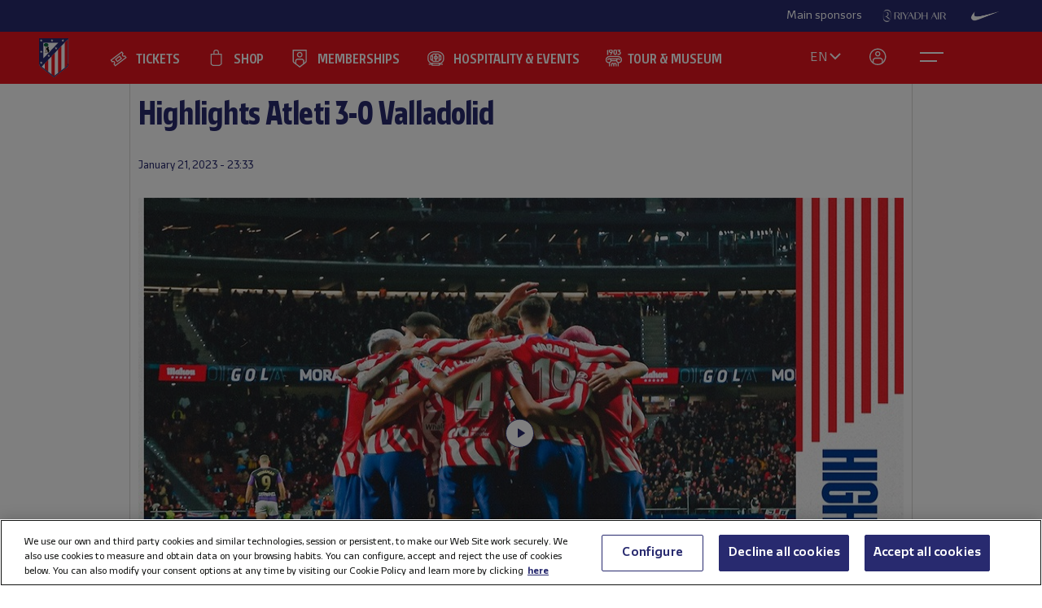

--- FILE ---
content_type: text/html; charset=utf-8
request_url: https://en.atleticodemadrid.com/vimeo_videos/highlights-atleti-3-0-valladolid
body_size: 12875
content:
      
 
 <!DOCTYPE html><!--[if lt IE 7]> <html lang="en" class="no-js lt-ie9 lt-ie8 lt-ie7"> <![endif]--><!--[if IE 7]> <html lang="en" class="no-js lt-ie9 lt-ie8"> <![endif]--><!--[if IE 8]> <html lang="en" class="no-js lt-ie9"> <![endif]--><!--[if gt IE 8]><!--> <html lang="en" class="no-js"> <!--<![endif]--><head><meta charset="utf-8">
   
	<title>Highlights Atleti 3-0 Valladolid -  	Club Atlético de Madrid · Web oficial </title>
<script>document.documentElement.className=document.documentElement.className.replace(/( |^)no-js( |$)/, '$1' + 'js' + '$2');</script>
 <style type="text/css"> .js #main-level1{display: none;}</style>
 <script src="/js/jquery.js?1758786816" type="text/javascript"></script>

 
 <script>
 /* grunticon Stylesheet Loader | https://github.com/filamentgroup/grunticon | (c) 2012 Scott Jehl, Filament Group, Inc. | MIT license. */
 window.grunticon=function(e,t){if(!e||e.length!==3)return;var n=window,r=!!n.document.createElementNS&&!!n.document.createElementNS("http://www.w3.org/2000/svg","svg").createSVGRect,i=function(t){var i=n.document.createElement("link"),s=n.document.getElementsByTagName("script")[0];i.rel="stylesheet",i.href=e[t&&r?0:t?1:2],s.parentNode.insertBefore(i,s)},s=new n.Image;s.onerror=function(){i(!1)},s.onload=function(){i(s.width===1&&s.height===1)},s.src="[data-uri]"};
     grunticon( [ "/css/icons.data.svg.css", "/css/icons.data.png.css", "/css/icons.fallback.css" ] );
 </script>
 <noscript>

 <link href="/css/icons.fallback.css?1368792033" media="screen" rel="stylesheet" type="text/css" /></noscript>
 
 <!--[if lt IE 9]><script src="http://html5shim.googlecode.com/svn/trunk/html5.js"></script>
 <![endif]--><meta name="viewport" content="width=device-width, initial-scale=1.0">
 <script>
    var ATM = {
        touchy        : null,
        clicktouchEvt : null, 
        fonts : {
            hasDroid : function() {
                //console.log("droid");
                $(function() {
                    //console.log("droid ready");
                    $("article.widget.dato dt span").supersizr({"maxSize": 75});
                    //if($(".masonry").length > 0) $('.widgetbox.destacados').masonry('reload');        
                });
            },
            hasSoho : function() {
                //console.log("soho");
                $(function() {
                    //console.log("soho ready");
                    $(".widget.apertura .supersizeme h1 span").supersizr();  
                    $(".jugador-detalle h1 span").supersizr({"maxSize": 60, "preserveLineHeight": 1 });          
                });
            },
            hasAll : function() {
                //console.log("allfonts");
                $(function() {
                    //console.log("allfonts ready");
                    //if($(".masonry").length > 0) $('.widgetbox.destacados').masonry('reload');            
                });
            }
        }
    };
</script>




	<link href="/css/fonts-exo-to-manzanares.css?1716760944" media="screen" rel="stylesheet" type="text/css" />

	


 

	 
	    <!-- 1 -->
    	
		<link href="/css/manzanares_root.css?1718754733" media="screen" rel="stylesheet" type="text/css" />
		<link href="/css/all.css?1719267266" media="screen" rel="stylesheet" type="text/css" />
		<link href="/css/header-footer.css?1718786970" media="screen" rel="stylesheet" type="text/css" />
		<link href="/css/newHome-ATM.css?1762792246" media="screen" rel="stylesheet" type="text/css" />
		<link href="/css/header_overwrite.css?1762246462" media="screen" rel="stylesheet" type="text/css" />
	
	
<script src="/js/slick.min.js" type="text/javascript"></script>
<link rel="stylesheet" type="text/css" href="/css/slick.css" />
<link rel="stylesheet" type="text/css" href="/css/slick-theme.css" />






	<script type="text/javascript" src="/js/sdk.min.js?v=3_11_4"></script> <!-- Push Alerts -->
	<script type="text/javascript" src="/js/worker.min.js?v=3_11_4"></script> <!-- Push Alerts -->
	
	<!-- Remember to replace with your appKey en.atleticodemadrid.com -->
			
	
	
	

	<script type="text/javascript">
		var indigitallAccountId = 265;
		var indigitallCloud = "public";
		var indigitallLogsSubdomain = "customer.";
		var indigitallLogsDomain = "indigitall.com";
		var indigitallLogsPath = "/" + indigitallCloud + "/account/" + indigitallAccountId + "/log";

		function sendLogsToIndigitall(){
		  var xhttp = new XMLHttpRequest();
		  xhttp.open("POST", "https://" + indigitallLogsSubdomain + indigitallLogsDomain + indigitallLogsPath, true);
		  xhttp.setRequestHeader("Content-type", "application/json");
		  xhttp.send(JSON.stringify({
		      "appKey": localStorage.getItem("indigitall.repository.APP_KEY"),
		      "deviceId": localStorage.getItem("indigitall.repository.DEVICE_ID"),
		      "path": location.href,
		      "isIframe": (window.self !== window.top),
		      "parentPath": (window.self !== window.top) ? window.top.location.href : null
		  }));
		}

		function onIndigitallNewUserRegistered(device){
		  if(Notification.permission == "granted"){
		    sendLogsToIndigitall();
		  }
		}	
	</script>
	
	<script
	  src="/js/sdk.min.js"
	  onload="indigitall.init({
	    appKey:'2b671754-1aa9-449f-94e0-ddf5670b2fd7',
	    workerPath:'/js/worker.min.js',
	    requestLocation:true,
	    onNewUserRegistered: onIndigitallNewUserRegistered
	  })"
	  async>
	</script>
	
	<script type="text/javascript">
		$(() => {
			
			try {
				
				indigitall.deviceGet((device) => {
					if (device && device.enabled === true) {
						console.log("IF #1");
					} else {
						console.log("IF #2");
					}
				});

			}
			catch(err) {
			  console.log("Indigital exception cached: " + err.message);
			}	
			
			
			
			
		  
	  	});
	</script>
	
	

	

<style>html body [data-country]:not([data-country="ALL"]){display:none;}</style>

<script>
$(function(){
  $.ajax({
    url:'/pages/get_cf_country/all.json', type:'POST', dataType:'json', cache:false // ,data:{ authenticity_token: AUTH_TOKEN } // si usas CSRF
  }).then(function(r){
    var isAdmin = ($('.tab-menu-administrador').length == 1);
    var cc=(r&&r.cf_country?r.cf_country:'').toUpperCase(),
        onNews=/\/noticias\//i.test(location.pathname),
        mustRedirect=false;

    $('[data-country]').each(function(){
      var $el=$(this),
          raw=$el.attr('data-country')||$el.attr('div-country')||'ALL',
          v=$.trim(raw).toUpperCase();

      if(v==='ALL'){ $el.show(); return; }

      var allowed=$.map(v.split(/[,\s]+/),function(s){ s=$.trim(s); return s||null; });
      if($.inArray(cc,allowed)!==-1){
        $el.show();
      }else{
        if (!isAdmin){
          $el.hide().empty().append(document.createComment('Hidden by country filter (user='+cc+', allowed='+v+')'));
        }else{
          $el.show();
        }
        if(onNews) mustRedirect=true;
      }
    });
    if(!isAdmin && mustRedirect && location.pathname!=='/'){ location.replace('/'); }
  });
});
</script>





 <!-- !is_pre -->
	 <!-- !is_en || admin? -->
			
	



<!-- Google Tag Manager -->
<script>(function(w,d,s,l,i){w[l]=w[l]||[];w[l].push({'gtm.start':
new Date().getTime(),event:'gtm.js'});var f=d.getElementsByTagName(s)[0],
j=d.createElement(s),dl=l!='dataLayer'?'&l='+l:'';j.async=true;j.src=
'https://www.googletagmanager.com/gtm.js?id='+i+dl;f.parentNode.insertBefore(j,f);
})(window,document,'script','dataLayer','GTM-NTRW2FP');</script>
<!-- End Google Tag Manager -->

<meta name="google-site-verification" content="KGod2LW2G-B7MknAyEjx0Gh8pzLyjM9rA4k3Z4GHkvQ" />





 
 <link href="/sites/2/stylesheets/errors.css?1420633837" media="screen" rel="stylesheet" type="text/css" /><link href="/noticias.rss" rel="alternate" title="RSS" type="application/rss+xml" />
        
      
    <meta name="description" content="Highlights Atleti 3-0 Valladolid"/>
		<meta property="og:title" content="Club Atlético de Madrid - Highlights Atleti 3-0 Valladolid" />	<meta property="og:description" content="The best of today’s match against Valladolid." />	<meta property="og:url" content="https://en.atleticodemadrid.com/vimeo_videos/highlights-atleti-3-0-valladolid" />	<meta property="og:image" content="https://en.atleticodemadrid.com/system/foto_vimeos/549/thumb3/WhatsApp Image 2023-01-21 at 22.08.46.jpeg?1674340408" />	<meta property="og:site_name" content="Club Atlético de Madrid" />
<meta name="resource-type" content="document"/>

  <meta name="robots" content="all" />





      
           
           
           </head>
            



		
	

<body id="myBody" class="sponsored"  data-lay="back">



<!-- Google Tag Manager (noscript) -->
<noscript><iframe src="https://www.googletagmanager.com/ns.html?id=GTM-NTRW2FP" height="0" width="0" style="display:none;visibility:hidden"></iframe></noscript>
<!-- End Google Tag Manager (noscript) -->




           
      
           
           
      
           

           
           
              
           
           
        
                    
	







<section id="myHeader" class="top-bar  ">
	

<!-- Main Sponsors Top Bar -->
	<section class="mainsponsors">
		
	      <p>Main sponsors</p>
	    
	    	    	<a href="https://www.riyadhair.com/?utm_source=footer&amp;utm_medium=atleti&amp;utm_campaign=sponsor" target="_blank" title="Riyadh Air"><img alt="Riyadh Air" src="https://img-estaticos.atleticodemadrid.com//system/fotosponsorheaders/235/original/footer_web3.png?1719684607" /></a>
	    	    	<a href="http://www.nike.com/es/es_es/lp/football" target="_blank" title="Nike"><img alt="Nike" src="https://img-estaticos.atleticodemadrid.com//system/fotosponsorheaders/91/original/logo_nike.png?1714382498" /></a>
	    	</section>
	
<!-- // End Main Sponsors Top Bar -->
	




<!-- Top Header -->
<header id="newHeader" class="">
    <h1 class="escudo" style="">
        <a href="/">
            <span>Atlético de Madrid</span>
            <img src="/images/EscudoATM.svg" alt="Escudo Atlético de Madrid" style="">
        </a>
    </h1>
    
				<ul class="mainnav">
							<li><a href="https://en.atleticodemadrid.com/atm/tickets-5" class='entradas' >TICKETS</a></li>
							<li><a href="https://shop.atleticodemadrid.com/en/home" class='tienda' >SHOP</a></li>
							<li><a href="https://fans.atleticodemadrid.com/home" class='socio' >MEMBERSHIPS</a></li>
							<li><a href="https://www.neptunopremium.com/en" class='experiencias' target='_blank'>HOSPITALITY & EVENTS</a></li>
							<li><a href="https://tour-museum.atleticodemadrid.com/home" class='hospitality' target='_blank'>TOUR & MUSEUM</a></li>
					</ul>
	
    <ul class="secondnav">
        
          <li class="idioma"><a href="#">EN</a></li>
        
        
            <li class="profile_icon"><a href="#" class="js-open-salesforce-login"><img src="/images/icons/profile.svg" alt="Usuario"></a></li>
        
        <li class="menu_icon">
    <a href="javascript:;" menu-toggle="menuId" class="btn-menu">
        <!-- <img src="/images/icons/menu.svg" alt="Menú"> -->
        <?xml version="1.0" encoding="UTF-8" standalone="no"?>
        <!DOCTYPE svg PUBLIC "-//W3C//DTD SVG 1.1//EN" "http://www.w3.org/Graphics/SVG/1.1/DTD/svg11.dtd">
        <svg onclick="toggleAnimation();" id="openCloseIcon" width="52" height="49" viewBox="0 0 52 49" version="1.1"
            xmlns="http://www.w3.org/2000/svg" xmlns:xlink="http://www.w3.org/1999/xlink" xml:space="preserve"
            xmlns:serif="http://www.serif.com/" style="fill-rule:evenodd;clip-rule:evenodd;">
            <g id="iconHitArea">
                <rect x="0" y="0" width="52" height="49" style="fill:#00000000;"></rect>
            </g>
            <g id="iconHiddenHitArea">
                <rect display="none" x="0" y="0" width="52" height="49" style="fill:#00000000;">
                    <set attributeName="display" from="none" to="inline" begin="hitArea.click" />
                </rect>
            </g>
            <g id="iconContents" style="pointer-events:none;">
                <path id="iconTopLine" d="M12,20l29,0" style="fill:none;fill-rule:nonzero;stroke:#fff;stroke-width:2px;">
                    <animate begin="iconHitArea.click" attributeName="d" from="M12,20l29,0" to="M34.01,31.293l-14.77,-14.769"
                        dur="0.2s" restart="whenNotActive" fill="freeze" />
                </path>
                <path id="iconBottonLine" d="M12,30l21,0" style="fill:none;fill-rule:nonzero;stroke:#fff;stroke-width:2px;">
                    <animate begin="iconHitArea.click" attributeName="d" from="M12,30l21,0" to="M34.174,16.707l-14.769,14.769"
                        dur="0.2s" restart="whenNotActive" fill="freeze" />
                </path>
            </g>
        </svg>
    </a>
</li>
    </ul>
    <ul class="go-main-site ">
        <li><a href="/" title="Atlético de Madrid">Go to atleticodemadrid.com</a></li>
    </ul>
    <div id="js-user-menu">
        
    </div>
    <ul id="idioma-alt">
          <li class="user-area">
            <a href="https://www.atleticodemadrid.com">ES</a>
          </li>
    </ul>
</header>
<!-- // End Top Header -->


</section>

				<ul class="mainnav_mobile">
							<li><a href="https://en.atleticodemadrid.com/atm/tickets-5" class='entradas' >TICKETS</a></li>
							<li><a href="https://shop.atleticodemadrid.com/en/home" class='tienda' >SHOP</a></li>
							<li><a href="https://fans.atleticodemadrid.com/home" class='socio' >MEMBERSHIPS</a></li>
							<li><a href="https://www.neptunopremium.com/en" class='experiencias' target='_blank'>HOSPITALITY & EVENTS</a></li>
							<li><a href="https://tour-museum.atleticodemadrid.com/home" class='hospitality' target='_blank'>TOUR & MUSEUM</a></li>
					</ul>
	
<nav class="completenav menu menu-hidden" id="menuId">
    <div id="menuWrapper">
        <div class="main_elements">
	 	
				<ul class="">
							<li><a href="https://en.atleticodemadrid.com/atm/tickets-5"  >TICKETS</a></li>
							<li><a href="https://shop.atleticodemadrid.com/en/home"  >SHOP</a></li>
							<li><a href="https://fans.atleticodemadrid.com/home"  >MEMBERSHIPS</a></li>
							<li><a href="https://www.neptunopremium.com/en"  target='_blank'>HOSPITALITY & EVENTS</a></li>
							<li><a href="https://tour-museum.atleticodemadrid.com/home"  target='_blank'>TOUR & MUSEUM</a></li>
					</ul>
	
	 </div>	
	 <div class="secondary_elements">
	    <ul>
   			   				    		    			    				    					    				<li class="accordion"><a href="javascript:;" class="accordion__intro to-external" id="p-mainmenu-2955" title="TEAMS">TEAMS</a>															<ul class="submenu accordion__content">
																			<li><a href="/noticias-primer-equipo/" class=" " id="p-mainmenu-2956" title="Men’s first team">Men’s first team</a></li>
																			<li><a href="/noticias-primer-equipo-femenino" class=" " id="p-mainmenu-2967" title="Women’s first team">Women’s first team</a></li>
																			<li><a href="https://en.atleticodemadrid.com/atm/what-is-the-academy-3" class=" to-external" id="p-mainmenu-2977" title="Academy">Academy</a></li>
																	</ul> 
													</li>
	            		            	    				    					    				<li class="no-accordion"><a href="https://www.neptunopremium.com/en/" class="no-accordion__intro to-external" id="p-mainmenu-3002" title="VIP &amp; EVENTS">VIP & EVENTS</a>													</li>
	            		            	    				    					    				<li class="accordion"><a href="javascript:;" class="accordion__intro " id="p-mainmenu-2993" title="FANS">FANS</a>															<ul class="submenu accordion__content">
																			<li><a href="https://fans.atleticodemadrid.com/members" class=" to-external" id="p-mainmenu-2994" target="_blank" title="Become a member">Become a member</a></li>
																			<li><a href="https://fans.atleticodemadrid.com/season-tickets" class=" to-external" id="p-mainmenu-2995" target="_blank" title="Season tickets">Season tickets</a></li>
																			<li><a href="/atm/my-atleti" class=" " id="p-mainmenu-2996" target="_blank" title="My Account">My Account</a></li>
																			<li><a href="/noticias-fans/" class=" " id="p-mainmenu-3001" title="Noticias">Noticias</a></li>
																	</ul> 
													</li>
	            		            	    				    					    				<li class="accordion"><a href="javascript:;" class="accordion__intro " id="p-mainmenu-3003" title="ACADEMY">ACADEMY</a>															<ul class="submenu accordion__content">
																			<li><a href="/atm/what-is-the-academy-2" class=" " id="p-mainmenu-3005" title="About the academy">About the academy</a></li>
																			<li><a href="https://campusatleticodemadrid.com/" class=" to-external" id="p-mainmenu-3006" title="International Football Camps">International Football Camps</a></li>
																			<li><a href="https://www.atleticodemadrid.com/internationalexperience/index.html" class=" to-external" id="p-mainmenu-3008" title="International training projects">International training projects</a></li>
																	</ul> 
													</li>
	            		            	    				    					    				<li class="accordion"><a href="javascript:;" class="accordion__intro " id="p-mainmenu-3009" title="RIYADH AIR METROPOLITANO">RIYADH AIR METROPOLITANO</a>															<ul class="submenu accordion__content">
																			<li><a href="https://tour-museum.atleticodemadrid.com/home" class=" to-external" id="p-mainmenu-3013" title="Tour &amp; Museum">Tour & Museum</a></li>
																			<li><a href="https://en.atleticodemadrid.com/museo_forms" class=" to-external" id="p-mainmenu-3080" title="Groups">Groups</a></li>
																			<li><a href="https://en.atleticodemadrid.com/noticias/discover-the-authorised-agencies-that-will-accompany-us-this-season" class=" to-external" id="p-mainmenu-3081" title="Agencies">Agencies</a></li>
																			<li><a href="https://en.atleticodemadrid.com/atm/organise-your-visit" class=" to-external" id="p-mainmenu-3082" title="Organise your visit">Organise your visit</a></li>
																			<li><a href="https://en.atleticodemadrid.com/atm/faqs" class=" to-external" id="p-mainmenu-3083" title="FAQS">FAQS</a></li>
																			<li><a href="/videos-nuevo-estadio" class=" " id="p-mainmenu-3017" title="Featured visits">Featured visits</a></li>
																			<li><a href="https://www.atleticodemadrid.com/atm/tour-museum" class=" to-external" id="p-mainmenu-3084" title="Spanish">Spanish</a></li>
																	</ul> 
													</li>
	            		            	    				    					    				<li class="accordion"><a href="javascript:;" class="accordion__intro " id="p-mainmenu-3019" title="CLUB">CLUB</a>															<ul class="submenu accordion__content">
																			<li><a href="/atm/a-centenary-club" class=" " id="p-mainmenu-3020" title="Our history">Our history</a></li>
																			<li><a href="/atm/ethics-and-compliance" id="p-mainmenu-3026" title="Ethics and Compliance">Ethics and Compliance</a></li>
																			<li><a href="/atm/sustainability" class=" " id="p-mainmenu-3032" title="Sustainability">Sustainability</a></li>
																			<li><a href="/atm/contact-8" class=" " id="p-mainmenu-3035" title="Contact">Contact</a></li>
																			<li><a href="/noticias-el-club/" class=" " id="p-mainmenu-3036" title="News">News</a></li>
																	</ul> 
													</li>
	            		            	    				            	    				            	    				            	    				            	    				            	    				            	    				            	    				            	    				            	    				            	    				            	    				            	    				            	    				            	    				            	    				            	    				            	    				            	    				            	    				            	    				            	    				            	    				            	    				            	    				            	    				            	    				            	    				            	    				            	    				            	    				            	    				            	    				            	    				            	    				            	    				            	    				            	    				            	    				            	    				            	    				            	    				            	    				            	    				            	
	    		    </ul>
	 </div>
	 	<div class="other_elements">
	    <ul>
	    		    		<li><a href="https://sites.atleticodemadrid.com/we-love-football/" >WE LOVE FOOTBALL</a></li>
	        	    		<li><a href="https://tour-museum.atleticodemadrid.com/home" target='_blank'>TOUR & MUSEUM</a></li>
	        	    		<li><a href="https://atletilab.com/en/" target='_blank'>ATLETI LAB</a></li>
	        	    		<li><a href="https://indiparkatleti.com/" >INDI PARK</a></li>
	        		
	    </ul>
	    <div class="descarga-app">
        <a href="/descargar-app" class="enlace-imagen">
          <picture>
            <source media="(min-width: 900px)" srcset="/images/descargapp-menu.png">
            <source srcset="/images/descargapp-menu-mobile.png">
            <img src="/images/descargapp-menu-mobile.png">
          </picture>
        </a>
        <ul>
          <li><a href="https://www.facebook.com/AtleticodeMadrid"><img src="/images/socialicons/facebook.svg" alt="Facebook"></a></li>
          <li><a href="https://twitter.com/atletienglish"><img src="/images/socialicons/x.svg" alt="X"></a></li>
          <li><a href="https://www.youtube.com/atleticodemadrid"><img src="/images/socialicons/youtube.svg" alt="YouTube"></a></li>
          <li><a href="https://www.instagram.com/atleticodemadrid"><img src="/images/socialicons/instagram.svg" alt="Instagram"></a></li>
          <li><a href="https://www.linkedin.com/company/atleticodemadrid"><img src="/images/socialicons/linkedin.svg" alt="Linkedin"></a></li>
          <li><a href="https://www.tiktok.com/@atleticodemadrid"><img src="/images/socialicons/tiktok.svg" alt="TikTok"></a></li>
          <li><a href="https://wa.me/34690372769?text=Hola#blank"><img src="/images/socialicons/whatsapp.svg" alt="Whatsapp"></a></li>
        </ul>
      </div>

        <style type="text/css">
        	.app-and-rrss{position: absolute; bottom: 150px;}
        	.app-and-rrss .banner-app-image{max-width: 260px;}
        	.pendiente-txuma.social_links {position: absolute; bottom: 80px;}
        	.pendiente-txuma.social_links ul li { display: inline-block; margin-right: 5px; }
			nav.completenav div#menuWrapper div.other_elements .pendiente-txuma.social_links ul li::after{ display: none; }
			nav.completenav div#menuWrapper div.other_elements .pendiente-txuma.social_links ul li img{ width: 30px; }
        </style>
	</div>
	
 </div>	 
</nav>

<!--- -------------------------------->




<div id="js-popup-login" data-browser="Mozilla/5.0 (Macintosh; Intel Mac OS X 10_15_7) AppleWebKit/537.36 (KHTML, like Gecko) Chrome/131.0.0.0 Safari/537.36; ClaudeBot/1.0; +claudebot@anthropic.com)"> </div>



              <section class="contenido">




	
	
		
		
			
 


			

 
	


<script type="text/javascript">
	$( document ).ready(function() {
		$("#sectionmenu-full .menu-main .active a[href='/atm/fundacion']").attr('href', '/noticias-fundacion')
	});	
</script>








<div class="galeria fullwide">
    <header>
        <h1>Highlights Atleti 3-0 Valladolid</h1>
        <div>
			
            <time datetime="2023-01-21"> 
            	<div class="time-and-social">
	        		<div class="date">
	        	    	January 21, 2023 - 23:33 
		            </div>
		            <div class="version1">
	<div class="sharethis">
		<span class='st_facebook_hcount' displayText='Facebook'></span>
		<span class='st_twitter_hcount' st_via='Atleti' displayText='Tweet'></span>
		<span class='st_googleplus_hcount' displayText=' '></span>
		<span class='st_whatsapp_hcount' displayText=' '></span>
	</div>
</div>

            	</div>	
            </time>
     
        </div>
    </header>
    	
	
		<div class="video vimeo-play-iframe">
	        <span class="picture" data-picture data-alt="">
	            <span data-src="/system/foto_vimeos/549/showsmall/WhatsApp Image 2023-01-21 at 22.08.46.jpeg?1674340408"></span>
	            <span data-src="/system/foto_vimeos/549/showsmallx2/WhatsApp Image 2023-01-21 at 22.08.46.jpeg?1674340408" data-media="(min-device-pixel-ratio: 2.0)"></span>
	            <span data-src="/system/foto_vimeos/549/showmedium/WhatsApp Image 2023-01-21 at 22.08.46.jpeg?1674340408" data-media="(min-width: 520px)"></span>
	            <span data-src="/system/foto_vimeos/549/showmediumx2/WhatsApp Image 2023-01-21 at 22.08.46.jpeg?1674340408" data-media="(min-width: 520px) and (min-device-pixel-ratio: 2.0)"></span>
	            <span data-src="/system/foto_vimeos/549/showlarge/WhatsApp Image 2023-01-21 at 22.08.46.jpeg?1674340408" data-media="(min-width: 1000px)"></span>
	            <span data-src="/system/foto_vimeos/549/showlargex2/WhatsApp Image 2023-01-21 at 22.08.46.jpeg?1674340408" data-media="(min-width: 1000px) and (min-device-pixel-ratio: 2.0)"></span>
	            <!--[if (lt IE 9) & (!IEMobile)]>
	                <span data-src="/system/foto_vimeos/549/showlarge/WhatsApp Image 2023-01-21 at 22.08.46.jpeg?1674340408"></span>
	            <![endif]-->
	            <!-- Fallback -->
	            <noscript>
	                <img alt="Whatsapp image 2023-01-21 at 22" src="https://img-estaticos.atleticodemadrid.com//system/foto_vimeos/549/showlarge/WhatsApp Image 2023-01-21 at 22.08.46.jpeg?1674340408" />
	            </noscript>
	        </span>
	        <!-- <iframe src="https://player.vimeo.com/video/791584752?autoplay=1&color=f11310&title=0&byline=0&portrait=0" width="940" height="565" class="optanon-category-C0001" frameborder="0" webkitallowfullscreen mozallowfullscreen allowfullscreen></iframe> -->
	    </div>
     		
    	
    
</div> <!-- galeria fullwide -->

<div class="galeria">
    <h2>More videos</h2>
    
	    <article class="galeria-thumbs videothumb">
	        <a href="/videos/london-where-sports-meet-innovation" title="Go to London: Where Sports Meet Innovation">
	            <span class="picture" data-picture data-alt="">
	                <span data-src="/system/fotos/6415/medium/atleti-business-club.jpg?1763055398"></span>
	                <span data-src="/system/fotos/6415/medium2/atleti-business-club.jpg?1763055398" data-media="(min-device-pixel-ratio: 2.0)"></span>
	                <!--[if (lt IE 9) & (!IEMobile)]>
	                    <span data-src="/system/fotos/6415/medium/atleti-business-club.jpg?1763055398"></span>
	                <![endif]-->
	                <!-- Fallback -->
	                <noscript>
	                     <img alt="Atleti-business-club" src="https://img-estaticos.atleticodemadrid.com//system/fotos/6415/medium/atleti-business-club.jpg?1763055398" />
	                </noscript>
	            </span>
	        </a>
	        <time datetime="2025-11-13"> November 13, 2025 - 18:36 </time>
	        <a href="/videos/london-where-sports-meet-innovation" title="#{t('ver')} #{youtube_video_more.title}">
	            <p>London: Where Sports Meet Innovation</p>
	        </a>
	    </article>
    
	    <article class="galeria-thumbs videothumb">
	        <a href="/videos/defeat-against-juventus" title="Go to Defeat against Juventus">
	            <span class="picture" data-picture data-alt="">
	                <span data-src="/system/fotos/6412/medium/atletico de madrid femenino 1-2 juventus.jpg?1763016490"></span>
	                <span data-src="/system/fotos/6412/medium2/atletico de madrid femenino 1-2 juventus.jpg?1763016490" data-media="(min-device-pixel-ratio: 2.0)"></span>
	                <!--[if (lt IE 9) & (!IEMobile)]>
	                    <span data-src="/system/fotos/6412/medium/atletico de madrid femenino 1-2 juventus.jpg?1763016490"></span>
	                <![endif]-->
	                <!-- Fallback -->
	                <noscript>
	                     <img alt="Atletico de madrid femenino 1-2 juventus" src="https://img-estaticos.atleticodemadrid.com//system/fotos/6412/medium/atletico de madrid femenino 1-2 juventus.jpg?1763016490" />
	                </noscript>
	            </span>
	        </a>
	        <time datetime="2025-11-13"> November 13, 2025 - 7:48 </time>
	        <a href="/videos/defeat-against-juventus" title="#{t('ver')} #{youtube_video_more.title}">
	            <p>Defeat against Juventus</p>
	        </a>
	    </article>
    
	    <article class="galeria-thumbs videothumb">
	        <a href="/videos/atletico-de-madrid-levante-highlights-matchday-12-laliga-2025-11-08" title="Go to Victory against Levante!">
	            <span class="picture" data-picture data-alt="">
	                <span data-src="/system/fotos/6408/medium/res-eng.jpg?1762639438"></span>
	                <span data-src="/system/fotos/6408/medium2/res-eng.jpg?1762639438" data-media="(min-device-pixel-ratio: 2.0)"></span>
	                <!--[if (lt IE 9) & (!IEMobile)]>
	                    <span data-src="/system/fotos/6408/medium/res-eng.jpg?1762639438"></span>
	                <![endif]-->
	                <!-- Fallback -->
	                <noscript>
	                     <img alt="Res-eng" src="https://img-estaticos.atleticodemadrid.com//system/fotos/6408/medium/res-eng.jpg?1762639438" />
	                </noscript>
	            </span>
	        </a>
	        <time datetime="2025-11-08"> November 8, 2025 - 23:04 </time>
	        <a href="/videos/atletico-de-madrid-levante-highlights-matchday-12-laliga-2025-11-08" title="#{t('ver')} #{youtube_video_more.title}">
	            <p>Victory against Levante!</p>
	        </a>
	    </article>
    
	    <article class="galeria-thumbs videothumb">
	        <a href="/videos/giuliano-scoops-october-jugador-cinco-estrellas-mvp-award" title="Go to Giuliano scoops October 'Jugador Cinco Estrellas' MVP award">
	            <span class="picture" data-picture data-alt="">
	                <span data-src="/system/fotos/6401/medium/Giuliano_Mahou.jpeg?1762507703"></span>
	                <span data-src="/system/fotos/6401/medium2/Giuliano_Mahou.jpeg?1762507703" data-media="(min-device-pixel-ratio: 2.0)"></span>
	                <!--[if (lt IE 9) & (!IEMobile)]>
	                    <span data-src="/system/fotos/6401/medium/Giuliano_Mahou.jpeg?1762507703"></span>
	                <![endif]-->
	                <!-- Fallback -->
	                <noscript>
	                     <img alt="Giuliano_mahou" src="https://img-estaticos.atleticodemadrid.com//system/fotos/6401/medium/Giuliano_Mahou.jpeg?1762507703" />
	                </noscript>
	            </span>
	        </a>
	        <time datetime="2025-11-07"> November 7, 2025 - 10:28 </time>
	        <a href="/videos/giuliano-scoops-october-jugador-cinco-estrellas-mvp-award" title="#{t('ver')} #{youtube_video_more.title}">
	            <p>Giuliano scoops October 'Jugador Cinco Estrellas' MVP award</p>
	        </a>
	    </article>
    
	    <article class="galeria-thumbs videothumb">
	        <a href="/videos/atleti-x-alphatauri-x-red-bull-2" title="Go to Atleti x AlphaTauri x Red Bull">
	            <span class="picture" data-picture data-alt="">
	                <span data-src="/system/fotos/6399/medium/atleti_redbull_alphatauri.jpeg?1762447853"></span>
	                <span data-src="/system/fotos/6399/medium2/atleti_redbull_alphatauri.jpeg?1762447853" data-media="(min-device-pixel-ratio: 2.0)"></span>
	                <!--[if (lt IE 9) & (!IEMobile)]>
	                    <span data-src="/system/fotos/6399/medium/atleti_redbull_alphatauri.jpeg?1762447853"></span>
	                <![endif]-->
	                <!-- Fallback -->
	                <noscript>
	                     <img alt="Atleti_redbull_alphatauri" src="https://img-estaticos.atleticodemadrid.com//system/fotos/6399/medium/atleti_redbull_alphatauri.jpeg?1762447853" />
	                </noscript>
	            </span>
	        </a>
	        <time datetime="2025-11-06"> November 6, 2025 - 17:50 </time>
	        <a href="/videos/atleti-x-alphatauri-x-red-bull-2" title="#{t('ver')} #{youtube_video_more.title}">
	            <p>Atleti x AlphaTauri x Red Bull</p>
	        </a>
	    </article>
    
	    <article class="galeria-thumbs videothumb">
	        <a href="/videos/atletico-de-madrid-union-saint-gilloise-highlights-matchday-4-uefa-champions-league-2025-11-04" title="Go to Victory against Union Saint-Gilloise!">
	            <span class="picture" data-picture data-alt="">
	                <span data-src="/system/fotos/6397/medium/USG_Mesa de trabajo 1EN-3.jpg?1762380049"></span>
	                <span data-src="/system/fotos/6397/medium2/USG_Mesa de trabajo 1EN-3.jpg?1762380049" data-media="(min-device-pixel-ratio: 2.0)"></span>
	                <!--[if (lt IE 9) & (!IEMobile)]>
	                    <span data-src="/system/fotos/6397/medium/USG_Mesa de trabajo 1EN-3.jpg?1762380049"></span>
	                <![endif]-->
	                <!-- Fallback -->
	                <noscript>
	                     <img alt="Usg_mesa de trabajo 1en-3" src="https://img-estaticos.atleticodemadrid.com//system/fotos/6397/medium/USG_Mesa de trabajo 1EN-3.jpg?1762380049" />
	                </noscript>
	            </span>
	        </a>
	        <time datetime="2025-11-05"> November 5, 2025 - 23:00 </time>
	        <a href="/videos/atletico-de-madrid-union-saint-gilloise-highlights-matchday-4-uefa-champions-league-2025-11-04" title="#{t('ver')} #{youtube_video_more.title}">
	            <p>Victory against Union Saint-Gilloise!</p>
	        </a>
	    </article>
    
	    <article class="galeria-thumbs videothumb">
	        <a href="/videos/atletico-de-madrid-sevilla-highlights-matchday-11-laliga-2025-11-01" title="Go to Victory against Sevilla!">
	            <span class="picture" data-picture data-alt="">
	                <span data-src="/system/fotos/6392/medium/HIGHLIGHTSMesa de trabajo 1_5.jpg?1762036233"></span>
	                <span data-src="/system/fotos/6392/medium2/HIGHLIGHTSMesa de trabajo 1_5.jpg?1762036233" data-media="(min-device-pixel-ratio: 2.0)"></span>
	                <!--[if (lt IE 9) & (!IEMobile)]>
	                    <span data-src="/system/fotos/6392/medium/HIGHLIGHTSMesa de trabajo 1_5.jpg?1762036233"></span>
	                <![endif]-->
	                <!-- Fallback -->
	                <noscript>
	                     <img alt="Highlightsmesa de trabajo 1_5" src="https://img-estaticos.atleticodemadrid.com//system/fotos/6392/medium/HIGHLIGHTSMesa de trabajo 1_5.jpg?1762036233" />
	                </noscript>
	            </span>
	        </a>
	        <time datetime="2025-11-01"> November 1, 2025 - 23:30 </time>
	        <a href="/videos/atletico-de-madrid-sevilla-highlights-matchday-11-laliga-2025-11-01" title="#{t('ver')} #{youtube_video_more.title}">
	            <p>Victory against Sevilla!</p>
	        </a>
	    </article>
    
	    <article class="galeria-thumbs videothumb">
	        <a href="/videos/our-mens-first-team-had-a-firsthand-view-of-the-steady-progress-being-made-on-the-ciudad-del-deporte" title="Go to Our men’s first team had a firsthand view of the steady progress being made on the 'Ciudad del Deporte'">
	            <span class="picture" data-picture data-alt="">
	                <span data-src="/system/fotos/6387/medium/visitta.jpeg?1761854735"></span>
	                <span data-src="/system/fotos/6387/medium2/visitta.jpeg?1761854735" data-media="(min-device-pixel-ratio: 2.0)"></span>
	                <!--[if (lt IE 9) & (!IEMobile)]>
	                    <span data-src="/system/fotos/6387/medium/visitta.jpeg?1761854735"></span>
	                <![endif]-->
	                <!-- Fallback -->
	                <noscript>
	                     <img alt="Visitta" src="https://img-estaticos.atleticodemadrid.com//system/fotos/6387/medium/visitta.jpeg?1761854735" />
	                </noscript>
	            </span>
	        </a>
	        <time datetime="2025-10-30"> October 30, 2025 - 21:05 </time>
	        <a href="/videos/our-mens-first-team-had-a-firsthand-view-of-the-steady-progress-being-made-on-the-ciudad-del-deporte" title="#{t('ver')} #{youtube_video_more.title}">
	            <p>Our men’s first team had a firsthand view of the steady progress being made on the 'Ciudad del Deporte'</p>
	        </a>
	    </article>
    
	    <article class="galeria-thumbs videothumb">
	        <a href="/videos/betis-atletico-de-madrid-highlights-matchday-10-laliga-2025-10-27" title="Go to Victory against Betis!">
	            <span class="picture" data-picture data-alt="">
	                <span data-src="/system/fotos/6384/medium/ENG_HIGHLIGHTSMesa de trabajo 1_5.jpg?1761605180"></span>
	                <span data-src="/system/fotos/6384/medium2/ENG_HIGHLIGHTSMesa de trabajo 1_5.jpg?1761605180" data-media="(min-device-pixel-ratio: 2.0)"></span>
	                <!--[if (lt IE 9) & (!IEMobile)]>
	                    <span data-src="/system/fotos/6384/medium/ENG_HIGHLIGHTSMesa de trabajo 1_5.jpg?1761605180"></span>
	                <![endif]-->
	                <!-- Fallback -->
	                <noscript>
	                     <img alt="Eng_highlightsmesa de trabajo 1_5" src="https://img-estaticos.atleticodemadrid.com//system/fotos/6384/medium/ENG_HIGHLIGHTSMesa de trabajo 1_5.jpg?1761605180" />
	                </noscript>
	            </span>
	        </a>
	        <time datetime="2025-10-27"> October 27, 2025 - 23:46 </time>
	        <a href="/videos/betis-atletico-de-madrid-highlights-matchday-10-laliga-2025-10-27" title="#{t('ver')} #{youtube_video_more.title}">
	            <p>Victory against Betis!</p>
	        </a>
	    </article>
    
	    <article class="galeria-thumbs videothumb">
	        <a href="/videos/atleti-lab-launches-its-pitch-days" title="Go to Atleti Lab launches its Pitch Days">
	            <span class="picture" data-picture data-alt="">
	                <span data-src="/system/fotos/6380/medium/3lIN7XINoV_pitch-days-tunel.jpeg?1761214449"></span>
	                <span data-src="/system/fotos/6380/medium2/3lIN7XINoV_pitch-days-tunel.jpeg?1761214449" data-media="(min-device-pixel-ratio: 2.0)"></span>
	                <!--[if (lt IE 9) & (!IEMobile)]>
	                    <span data-src="/system/fotos/6380/medium/3lIN7XINoV_pitch-days-tunel.jpeg?1761214449"></span>
	                <![endif]-->
	                <!-- Fallback -->
	                <noscript>
	                     <img alt="3lin7xinov_pitch-days-tunel" src="https://img-estaticos.atleticodemadrid.com//system/fotos/6380/medium/3lIN7XINoV_pitch-days-tunel.jpeg?1761214449" />
	                </noscript>
	            </span>
	        </a>
	        <time datetime="2025-10-23"> October 23, 2025 - 12:14 </time>
	        <a href="/videos/atleti-lab-launches-its-pitch-days" title="#{t('ver')} #{youtube_video_more.title}">
	            <p>Atleti Lab launches its Pitch Days</p>
	        </a>
	    </article>
    
	    <article class="galeria-thumbs videothumb">
	        <a href="/videos/atletico-de-madrid-osasuna-highlights-matchday-9-laliga-2025-10-18" title="Go to Victory against Osasuna!">
	            <span class="picture" data-picture data-alt="">
	                <span data-src="/system/fotos/6372/medium/Mesa de trabajo 1ENG-4.jpg?1760824220"></span>
	                <span data-src="/system/fotos/6372/medium2/Mesa de trabajo 1ENG-4.jpg?1760824220" data-media="(min-device-pixel-ratio: 2.0)"></span>
	                <!--[if (lt IE 9) & (!IEMobile)]>
	                    <span data-src="/system/fotos/6372/medium/Mesa de trabajo 1ENG-4.jpg?1760824220"></span>
	                <![endif]-->
	                <!-- Fallback -->
	                <noscript>
	                     <img alt="Mesa de trabajo 1eng-4" src="https://img-estaticos.atleticodemadrid.com//system/fotos/6372/medium/Mesa de trabajo 1ENG-4.jpg?1760824220" />
	                </noscript>
	            </span>
	        </a>
	        <time datetime="2025-10-18"> October 18, 2025 - 23:50 </time>
	        <a href="/videos/atletico-de-madrid-osasuna-highlights-matchday-9-laliga-2025-10-18" title="#{t('ver')} #{youtube_video_more.title}">
	            <p>Victory against Osasuna!</p>
	        </a>
	    </article>
    
	    <article class="galeria-thumbs videothumb">
	        <a href="/videos/atletico-de-madrid-femenino-manchester-united-highlights-matchday-2-uefa-women-s-champions-league-2025-10-16" title="Go to Defeat against Manchester United">
	            <span class="picture" data-picture data-alt="">
	                <span data-src="/system/fotos/6368/medium/highlights.jpg?1760678351"></span>
	                <span data-src="/system/fotos/6368/medium2/highlights.jpg?1760678351" data-media="(min-device-pixel-ratio: 2.0)"></span>
	                <!--[if (lt IE 9) & (!IEMobile)]>
	                    <span data-src="/system/fotos/6368/medium/highlights.jpg?1760678351"></span>
	                <![endif]-->
	                <!-- Fallback -->
	                <noscript>
	                     <img alt="Highlights" src="https://img-estaticos.atleticodemadrid.com//system/fotos/6368/medium/highlights.jpg?1760678351" />
	                </noscript>
	            </span>
	        </a>
	        <time datetime="2025-10-17"> October 17, 2025 - 7:19 </time>
	        <a href="/videos/atletico-de-madrid-femenino-manchester-united-highlights-matchday-2-uefa-women-s-champions-league-2025-10-16" title="#{t('ver')} #{youtube_video_more.title}">
	            <p>Defeat against Manchester United</p>
	        </a>
	    </article>
    
	    <article class="galeria-thumbs videothumb">
	        <a href="/videos/atletico-de-madrid-u12-3-1-palmeiras-highlights-laliga-fc-futures-2025-10-12" title="Go to Champions of the international 9th edition of LaLiga FC FUTURES!">
	            <span class="picture" data-picture data-alt="">
	                <span data-src="/system/fotos/6362/medium/res-eng-futures.jpg?1760297595"></span>
	                <span data-src="/system/fotos/6362/medium2/res-eng-futures.jpg?1760297595" data-media="(min-device-pixel-ratio: 2.0)"></span>
	                <!--[if (lt IE 9) & (!IEMobile)]>
	                    <span data-src="/system/fotos/6362/medium/res-eng-futures.jpg?1760297595"></span>
	                <![endif]-->
	                <!-- Fallback -->
	                <noscript>
	                     <img alt="Res-eng-futures" src="https://img-estaticos.atleticodemadrid.com//system/fotos/6362/medium/res-eng-futures.jpg?1760297595" />
	                </noscript>
	            </span>
	        </a>
	        <time datetime="2025-10-12"> October 12, 2025 - 21:32 </time>
	        <a href="/videos/atletico-de-madrid-u12-3-1-palmeiras-highlights-laliga-fc-futures-2025-10-12" title="#{t('ver')} #{youtube_video_more.title}">
	            <p>Champions of the international 9th edition of LaLiga FC FUTURES!</p>
	        </a>
	    </article>
    
	    <article class="galeria-thumbs videothumb">
	        <a href="/videos/st-p-lten-0-6-atletico-de-madrid-femenino-highlights-matchday-1-uefa-women-s-champions-league-2025-10-08" title="Go to Stunning debut in the UWCL!">
	            <span class="picture" data-picture data-alt="">
	                <span data-src="/system/fotos/6356/medium/Mesa de trabajo 1-4.jpg?1759985590"></span>
	                <span data-src="/system/fotos/6356/medium2/Mesa de trabajo 1-4.jpg?1759985590" data-media="(min-device-pixel-ratio: 2.0)"></span>
	                <!--[if (lt IE 9) & (!IEMobile)]>
	                    <span data-src="/system/fotos/6356/medium/Mesa de trabajo 1-4.jpg?1759985590"></span>
	                <![endif]-->
	                <!-- Fallback -->
	                <noscript>
	                     <img alt="Mesa de trabajo 1-4" src="https://img-estaticos.atleticodemadrid.com//system/fotos/6356/medium/Mesa de trabajo 1-4.jpg?1759985590" />
	                </noscript>
	            </span>
	        </a>
	        <time datetime="2025-10-09"> October 9, 2025 - 6:53 </time>
	        <a href="/videos/st-p-lten-0-6-atletico-de-madrid-femenino-highlights-matchday-1-uefa-women-s-champions-league-2025-10-08" title="#{t('ver')} #{youtube_video_more.title}">
	            <p>Stunning debut in the UWCL!</p>
	        </a>
	    </article>
    
	    <article class="galeria-thumbs videothumb">
	        <a href="/videos/mateu-alemany-it-s-a-huge-challenge-and-i-want-to-respond-to-that-responsibility-with-my-work-and-commitment" title="Go to Mateu Alemany: "It's a huge challenge, and I want to respond to that responsibility with my work and commitment"">
	            <span class="picture" data-picture data-alt="">
	                <span data-src="/system/fotos/6354/medium/AlemanyThumbnail.jpg?1759913987"></span>
	                <span data-src="/system/fotos/6354/medium2/AlemanyThumbnail.jpg?1759913987" data-media="(min-device-pixel-ratio: 2.0)"></span>
	                <!--[if (lt IE 9) & (!IEMobile)]>
	                    <span data-src="/system/fotos/6354/medium/AlemanyThumbnail.jpg?1759913987"></span>
	                <![endif]-->
	                <!-- Fallback -->
	                <noscript>
	                     <img alt="Alemanythumbnail" src="https://img-estaticos.atleticodemadrid.com//system/fotos/6354/medium/AlemanyThumbnail.jpg?1759913987" />
	                </noscript>
	            </span>
	        </a>
	        <time datetime="2025-10-08"> October 8, 2025 - 10:59 </time>
	        <a href="/videos/mateu-alemany-it-s-a-huge-challenge-and-i-want-to-respond-to-that-responsibility-with-my-work-and-commitment" title="#{t('ver')} #{youtube_video_more.title}">
	            <p>Mateu Alemany: "It's a huge challenge, and I want to respond to that responsibility with my work and commitment"</p>
	        </a>
	    </article>
    
	    <article class="galeria-thumbs videothumb">
	        <a href="/videos/celta-atletico-de-madrid-highlights-matchday-8-laliga-2025-10-05" title="Go to Draw at Balaídos">
	            <span class="picture" data-picture data-alt="">
	                <span data-src="/system/fotos/6350/medium/Mesa de trabajo 1eng.jpg?1759699641"></span>
	                <span data-src="/system/fotos/6350/medium2/Mesa de trabajo 1eng.jpg?1759699641" data-media="(min-device-pixel-ratio: 2.0)"></span>
	                <!--[if (lt IE 9) & (!IEMobile)]>
	                    <span data-src="/system/fotos/6350/medium/Mesa de trabajo 1eng.jpg?1759699641"></span>
	                <![endif]-->
	                <!-- Fallback -->
	                <noscript>
	                     <img alt="Mesa de trabajo 1eng" src="https://img-estaticos.atleticodemadrid.com//system/fotos/6350/medium/Mesa de trabajo 1eng.jpg?1759699641" />
	                </noscript>
	            </span>
	        </a>
	        <time datetime="2025-10-05"> October 5, 2025 - 23:27 </time>
	        <a href="/videos/celta-atletico-de-madrid-highlights-matchday-8-laliga-2025-10-05" title="#{t('ver')} #{youtube_video_more.title}">
	            <p>Draw at Balaídos</p>
	        </a>
	    </article>
    
	    <article class="galeria-thumbs videothumb">
	        <a href="/videos/stars-night" title="Go to Stars night">
	            <span class="picture" data-picture data-alt="">
	                <span data-src="/system/fotos/6346/medium/Captura de pantalla 2025-10-03 201057.png?1759516203"></span>
	                <span data-src="/system/fotos/6346/medium2/Captura de pantalla 2025-10-03 201057.png?1759516203" data-media="(min-device-pixel-ratio: 2.0)"></span>
	                <!--[if (lt IE 9) & (!IEMobile)]>
	                    <span data-src="/system/fotos/6346/medium/Captura de pantalla 2025-10-03 201057.png?1759516203"></span>
	                <![endif]-->
	                <!-- Fallback -->
	                <noscript>
	                     <img alt="Captura de pantalla 2025-10-03 201057" src="https://img-estaticos.atleticodemadrid.com//system/fotos/6346/medium/Captura de pantalla 2025-10-03 201057.png?1759516203" />
	                </noscript>
	            </span>
	        </a>
	        <time datetime="2025-10-03"> October 3, 2025 - 20:30 </time>
	        <a href="/videos/stars-night" title="#{t('ver')} #{youtube_video_more.title}">
	            <p>Stars night</p>
	        </a>
	    </article>
    
	    <article class="galeria-thumbs videothumb">
	        <a href="/videos/julian-alvarez-was-chosen-five-star-player" title="Go to Julián Alvarez scoops September 'Jugador Cinco Estrellas' MVP award">
	            <span class="picture" data-picture data-alt="">
	                <span data-src="/system/fotos/6344/medium/julian_alvarez.jpg?1759598048"></span>
	                <span data-src="/system/fotos/6344/medium2/julian_alvarez.jpg?1759598048" data-media="(min-device-pixel-ratio: 2.0)"></span>
	                <!--[if (lt IE 9) & (!IEMobile)]>
	                    <span data-src="/system/fotos/6344/medium/julian_alvarez.jpg?1759598048"></span>
	                <![endif]-->
	                <!-- Fallback -->
	                <noscript>
	                     <img alt="Julian_alvarez" src="https://img-estaticos.atleticodemadrid.com//system/fotos/6344/medium/julian_alvarez.jpg?1759598048" />
	                </noscript>
	            </span>
	        </a>
	        <time datetime="2025-10-03"> October 3, 2025 - 19:12 </time>
	        <a href="/videos/julian-alvarez-was-chosen-five-star-player" title="#{t('ver')} #{youtube_video_more.title}">
	            <p>Julián Alvarez scoops September 'Jugador Cinco Estrellas' MVP award</p>
	        </a>
	    </article>
    
	    <article class="galeria-thumbs videothumb">
	        <a href="/videos/atletico-de-madrid-eintracht-frankfurt-highlights-matchday-2-uefa-champions-league-2025-09-30" title="Go to Great win against Eintracht Frankfurt">
	            <span class="picture" data-picture data-alt="">
	                <span data-src="/system/fotos/6342/medium/Mesa de trabajo 1ENG-4.jpg?1759386188"></span>
	                <span data-src="/system/fotos/6342/medium2/Mesa de trabajo 1ENG-4.jpg?1759386188" data-media="(min-device-pixel-ratio: 2.0)"></span>
	                <!--[if (lt IE 9) & (!IEMobile)]>
	                    <span data-src="/system/fotos/6342/medium/Mesa de trabajo 1ENG-4.jpg?1759386188"></span>
	                <![endif]-->
	                <!-- Fallback -->
	                <noscript>
	                     <img alt="Mesa de trabajo 1eng-4" src="https://img-estaticos.atleticodemadrid.com//system/fotos/6342/medium/Mesa de trabajo 1ENG-4.jpg?1759386188" />
	                </noscript>
	            </span>
	        </a>
	        <time datetime="2025-10-02"> October 2, 2025 - 8:23 </time>
	        <a href="/videos/atletico-de-madrid-eintracht-frankfurt-highlights-matchday-2-uefa-champions-league-2025-09-30" title="#{t('ver')} #{youtube_video_more.title}">
	            <p>Great win against Eintracht Frankfurt</p>
	        </a>
	    </article>
    
	    <article class="galeria-thumbs videothumb">
	        <a href="/videos/atletico-de-madrid-real-madrid-highlights-matchday-7-laliga-2025-09-27" title="Go to Red & White madness">
	            <span class="picture" data-picture data-alt="">
	                <span data-src="/system/fotos/6336/medium/ENG_HIGHLIGHTS_ENGMesa de trabajo 1_5 (1).jpg?1759041711"></span>
	                <span data-src="/system/fotos/6336/medium2/ENG_HIGHLIGHTS_ENGMesa de trabajo 1_5 (1).jpg?1759041711" data-media="(min-device-pixel-ratio: 2.0)"></span>
	                <!--[if (lt IE 9) & (!IEMobile)]>
	                    <span data-src="/system/fotos/6336/medium/ENG_HIGHLIGHTS_ENGMesa de trabajo 1_5 (1).jpg?1759041711"></span>
	                <![endif]-->
	                <!-- Fallback -->
	                <noscript>
	                     <img alt="Eng_highlights_engmesa de trabajo 1_5 (1)" src="https://img-estaticos.atleticodemadrid.com//system/fotos/6336/medium/ENG_HIGHLIGHTS_ENGMesa de trabajo 1_5 (1).jpg?1759041711" />
	                </noscript>
	            </span>
	        </a>
	        <time datetime="2025-09-28"> September 28, 2025 - 8:41 </time>
	        <a href="/videos/atletico-de-madrid-real-madrid-highlights-matchday-7-laliga-2025-09-27" title="#{t('ver')} #{youtube_video_more.title}">
	            <p>Red & White madness</p>
	        </a>
	    </article>
    
</div>

<div class="complementarias">
    <aside class="widget publicidad">
        
        	
	<iframe frameborder="0" width="300" height="300" scrolling="no" src="/banners/iframe/general"></iframe>

        
    </aside>
    
    <aside class="relacionados">
    <header>
        
         <h1>Latest News</h1>
    </header>
	<ul class="rich">
		
			<li data-country="ALL">
	            <a href="/noticias/a-day-of-skill-and-excitement-behind-the-wheel-with-hyundai" title="A day of skill and excitement behind the wheel with Hyundai">
	                <time datetime="2025-11-18">November 18, 2025 - 19:19</time>
	                <p>A day of skill and excitement behind the wheel with Hyundai</p>
	            </a>
	        </li>
		
			<li data-country="ALL">
	            <a href="/noticias/our-first-ever-laliga-start-scoring-first-in-each-of-the-opening-twelve-matches" title="Our first-ever LaLiga start scoring first in each of the opening twelve matches">
	                <time datetime="2025-11-15">November 15, 2025 - 14:00</time>
	                <p>Our first-ever LaLiga start scoring first in each of the opening twelve matches</p>
	            </a>
	        </li>
		
			<li data-country="ALL">
	            <a href="/noticias/atletico-de-madrid-rewarded-for-its-internationalisation-strategy-at-the-fbin-excellence-awards" title="Atlético de Madrid rewarded for its internationalisation strategy at the FBIN Excellence Awards">
	                <time datetime="2025-11-13">November 13, 2025 - 7:54</time>
	                <p>Atlético de Madrid rewarded for its internationalisation strategy at the FBIN Excellence Awards</p>
	            </a>
	        </li>
		
			<li data-country="ALL">
	            <a href="/noticias/atletico-de-madrid-femenino-juventus-highlights-matchday-3-uefa-women-s-champions-league-2025-10-16" title="Defeat against Juventus">
	                <time datetime="2025-11-13">November 13, 2025 - 7:48</time>
	                <p>Defeat against Juventus</p>
	            </a>
	        </li>
		
			<li data-country="ALL">
	            <a href="/noticias/atletico-de-madrid-to-welcome-apollo-sports-capital-as-majority-shareholder" title="Atlético de Madrid to Welcome Apollo Sports Capital as Majority Shareholder">
	                <time datetime="2025-11-10">November 10, 2025 - 13:00</time>
	                <p>Atlético de Madrid to Welcome Apollo Sports Capital as Majority Shareholder</p>
	            </a>
	        </li>
		
	</ul>
</aside>		
</div>

	
</section>

					

	<footer id="new-footer" data-footer='new'>
	    <div class="footer_content_wrapper">
			


		
	
		
		

                                <section class="main_sponsors">
                 <ul>
                                                                        <li><a rel='nofollow' href="https://www.riyadhair.com/?utm_source=footer&utm_medium=atleti&utm_campaign=sponsor" title="Riyadh Air" target="_blank"><img id="logo-whalefin" alt="Riyadh Air" src="/system/fotos/235/original/Riyadh_footer_v2.png?1728549011"></a></li>
                                                                                                <li><a rel='nofollow' href="http://www.nike.com/es/es_es/lp/football" title="Nike" target="_blank"><img id="logo-nike-3" alt="Nike" src="/system/fotos/91/original/logo_nike.png?1498870925"></a></li>
                                                            </ul>
            </section>
                                        <section class="secondary_sponsors">
                 <ul>
                                                                        <li><a  href="https://visitrwanda.com/" title="Visit Rwanda" target="_blank"><img id="logo-visit-rwanda-2" alt="Visit Rwanda" src="/system/fotos/284/original/Visit Rwanda Logo - Main (White) (1).png?1746008571"></a></li>
                                                                                                <li><a  href="https://www.kraken.com/es-es?utm_source=atleti&utm_medium=footer&utm_campaign=web" title="Kraken" target="_blank"><img id="logo-kraken-2" alt="Kraken" src="/system/fotos/262/original/kraken_footer.png?1721040172"></a></li>
                                                                                                <li><a  href="https://hyundai.es/forthefans/" title="Hyundai" target="_blank"><img id="logo-hyundai-general" alt="Hyundai" src="/system/fotos/264/original/021_hyundai.png?1721042217"></a></li>
                                                                                                <li><a rel='nofollow' href="http://www.mahou.com" title="Mahou" target="_blank"><img id="logo-mahou-2" alt="Mahou" src="/system/fotos/94/original/mahou_footer.png?1721042355"></a></li>
                                                                                                <li><a rel='nofollow' href="https://football.comave.com/es/extend/atletico-madrid" title="ComAve" target="_blank"><img id="logo-comave-2" alt="ComAve" src="/system/fotos/252/original/ComAve_footer.png?1719685397"></a></li>
                                                                                                <li><img alt="CaixaBank" src="/system/fotos/96/original/caixabank_logo.png?1498871002"></li>
                                                                                                <li><a rel='nofollow' href="https://www.ea.com/games/ea-sports-fc" title="EA Sports" target="_blank"><img id="logo-ea-sports-2" alt="EA Sports" src="/system/fotos/132/original/Pie de la web_Blanco.png?1688982827"></a></li>
                                                                                                <li><a rel='nofollow' href="https://www.movistar.es/" title="Movistar" target="_blank"><img id="logo-movistar-2" alt="Movistar" src="/system/fotos/146/original/018_movistar_201920.png?1583403725"></a></li>
                                                                                                <li><a rel='nofollow' href="http://www.cocacola.es/" title="Coca Cola" target="_blank"><img id="logo-coca-cola-3" alt="Coca Cola" src="/system/fotos/95/original/cocacola.png?1475659483"></a></li>
                                                            </ul>
            </section>
            




  

  <section class="more_sponsors">
    <a href="/patrocinadores">View all sponsors</a>
  </section>




	 <!-- 2024 -->

	


			<section class="links">
		        <div class="social_links">
		            <span>ATLETI</span>
		            <ul>
		                <li><a href="https://www.facebook.com/AtleticodeMadrid"><img src="/images/socialicons/facebook.svg" alt="Facebook"></a></li>
		                <li><a href="https://twitter.com/atletienglish"><img src="/images/socialicons/x.svg" alt="X"></a></li>
		                <li><a href="https://www.youtube.com/atleticodemadrid"><img src="/images/socialicons/youtube.svg" alt="YouTube"></a></li>
		                <li><a href="https://www.instagram.com/atleticodemadrid"><img src="/images/socialicons/instagram.svg" alt="Instagram"></a></li>
		                <li><a href="https://www.linkedin.com/company/atleticodemadrid"><img src="/images/socialicons/linkedin.svg" alt="Linkedin"></a></li>
		                <li><a href="https://www.tiktok.com/@atleticodemadrid"><img src="/images/socialicons/tiktok.svg" alt="TikTok"></a></li>
		                <li><a href="https://wa.me/34690372769?text=Hola#blank"><img src="/images/socialicons/whatsapp.svg" alt="Whatsapp"></a></li>
		            </ul>
		        </div>
			       
			        <div class="firts_links">
			            <ul>
			            	
			            		<li><a href="https://en.atleticodemadrid.com/atm/tickets" title="TICKETS">TICKETS</a></li>
			            	
			            		<li><a href="https://www.atleticodemadrid.com/haztesocio/index_en.html" target="_blank" title="BECOME A MEMBER">BECOME A MEMBER</a></li>
			            	
			            		<li><a href="https://shop.atleticodemadrid.com/en/home" target="_blank" title="STORE">STORE</a></li>
			            	
			            		<li><a href="https://tour-museum.atleticodemadrid.com/home" title="TOUR &amp; MUSEUM">TOUR & MUSEUM</a></li>
			            	
			            		<li><a href="https://atleticodemadrid.com" title="ES">ES</a></li>
			            	
			            </ul>
			        </div>
			     
			      			        
			        <div class="second_links">
			            <ul>
			            	
			            		<li><a href="https://en.atleticodemadrid.com/noticias-primer-equipo" title="MEN'S FIRST TEAM">MEN'S FIRST TEAM</a></li>
			            	
			            		<li><a href="https://en.atleticodemadrid.com/noticias-primer-equipo-femenino?r=1" title="WOMEN'S FIRST TEAM">WOMEN'S FIRST TEAM</a></li>
			            	
			            		<li><a href="https://en.atleticodemadrid.com/atm/what-is-the-academy" title="ACADEMY">ACADEMY</a></li>
			            	
			            		<li><a href="https://en.atleticodemadrid.com/noticias-fans/" title="FANS">FANS</a></li>
			            	
			            		<li><a href="https://en.atleticodemadrid.com/patrocinadores" title="SPONSORS">SPONSORS</a></li>
			            	
			            </ul>
			        </div>
			     
		        <div class="third_links">
		        	  			        
			            <ul>
			            	
			            		<li><a href="https://www.atleticodemadrid.com/riyadhairmetropolitano" title="RIYADH AIR METROPOLITANO">RIYADH AIR METROPOLITANO</a></li>
			            	
			            </ul>
		            
		            <div class="descargaapp">
		                <img src="/images/qr-app-eng.svg" width="80" alt="QR para descargar App del Atletico de Madrid">
		                <a href="/descargar-app" title="Download Atlético de Madrid APP">DOWNLOAD APP</a>
		            </div>
		        </div>
		    </section>

		      
			    <section class="legal">
			        <ul>
		            	
		            		<li><a href="https://en.atleticodemadrid.com/atm/legal-advice" title="LEGAL">LEGAL</a></li>
		            	
		            		<li><a href="https://en.atleticodemadrid.com/atm/privacy-policy" title="PRIVACY POLICY">PRIVACY POLICY</a></li>
		            	
		            		<li><a href="https://atleticodemadrid.integrityline.com/?lang=en" title="ETHICS MAILBOX">ETHICS MAILBOX</a></li>
		            	
		            		<li><a href="https://en.atleticodemadrid.com/atm/cookies-en" title="COOKIE POLICY">COOKIE POLICY</a></li>
		            	
		            		<li><a href="https://en.atleticodemadrid.com/atm/press-area-2" title="PRESS AREA">PRESS AREA</a></li>
		            	
			        </ul>
			    </section>
		    
		</div>   
	</footer>        






    
      
    
      
    
            <script src="/js/app.min.js?1702546280" type="text/javascript"></script>
        <script src="/js/weapp.js?1752100811" type="text/javascript"></script>
    
    
    
    
    
    
    
    ﻿<script src="https://players.brightcove.net/6415724131001/default_default/index.min.js"></script>

	<!-- Loading chatbot -->

		




<style type="text/css">
	#ind-chat-container{ font-family: Manzanares; font-weight: 400; font-variation-settings: "wdth" 100; }
	div#ind-welcomeLabelContainer > div {line-height: 0px; }
	.ind-basic-reaction-box{ 
		/*display: none !important; */
		border-top: 1px solid #ddd;
	    margin-top: 15px;
	    padding-top: 5px;
	}
	.ind-basic-reaction-icon {
	    width: 28px;
	    height: 28px;
	}
	.ind-message-box{
		padding-bottom: 7px;
	}
	.ind-basic-reaction-box .ind-simple-like-icon,
	.ind-basic-reaction-box .ind-simple-unlike-icon {
	    background-image: url(/img/bot-ok.png?v=1);
	    background-size: 18px 18px;
	    background-repeat: no-repeat;
	    background-position: 7px 7px;
		}
		.ind-basic-reaction-box .ind-simple-unlike-icon {
			background-image: url(/img/bot-ko.png?v=1);
		}
	.ind-message-header-span strong{ display: none; }
	#chat-window .message-header-span strong{display: none;}
	.ind-bubble-icon-div { width: 90%; height: 90%;}
	#ind-welcome-close img{width: 13px; margin-top: 3px;}
	label#like, label#unlike{ display: none; }




</style>



 
	<script src="/js/home_cms.js?1762248045" type="text/javascript"></script>
	<script src="/js/accordionsubmenu.js?1718786985" type="text/javascript"></script>
	<script src="/js/newmenu.js?1719653502" type="text/javascript"></script>
	<script src="/js/sliders.js?1718786985" type="text/javascript"></script>

    <script>
        // Your script
        var options = {
            showAnimations: true,
            // animationHideClass: 'hide-left',
            // animationShowClass: 'show-left',
        };
        Menu.init(options);
        // Menu.toggle('menuId');
    </script>


    ﻿<!-- Reactful Plugin --> 
	<script type="text/javascript">
	        (function() {
	                var reactful_client_id="988957";
	                window._rctfl = window._rctfl || {c: []}; window._rctfl.c.push(reactful_client_id);
	                var el = document.createElement('script'); el.async = 1;
	                el.src = "//visitor.reactful.com/dist/main.rtfl.js";
	                document.getElementsByTagName('head')[0].appendChild(el);
	        })();
	</script>






    	

        <script defer src="https://static.cloudflareinsights.com/beacon.min.js/vcd15cbe7772f49c399c6a5babf22c1241717689176015" integrity="sha512-ZpsOmlRQV6y907TI0dKBHq9Md29nnaEIPlkf84rnaERnq6zvWvPUqr2ft8M1aS28oN72PdrCzSjY4U6VaAw1EQ==" data-cf-beacon='{"version":"2024.11.0","token":"9f8a9cef3dbe4c0aa4d1170f002f782d","server_timing":{"name":{"cfCacheStatus":true,"cfEdge":true,"cfExtPri":true,"cfL4":true,"cfOrigin":true,"cfSpeedBrain":true},"location_startswith":null}}' crossorigin="anonymous"></script>
</body>
    
    
    
  </html>
    

--- FILE ---
content_type: text/css
request_url: https://en.atleticodemadrid.com/css/manzanares_root.css?1718754733
body_size: -191
content:
@charset "UTF-8";
:root {
  --font-normal: "Manzanares", "Exo", serif;
  --font-medium: "Manzanares Medium", "Exo Medium", serif;
  --font-bold: "Manzanares Bold", "Exo Bold", serif;
  --blue-atm: #282A6F;
  --red-atm: #E8151E;
  --red-hard-atm: #C12A21;
  --black-text-atm: #111211;;
}


--- FILE ---
content_type: text/css
request_url: https://en.atleticodemadrid.com/css/all.css?1719267266
body_size: 41086
content:
html,body,div,span,applet,object,iframe,h1,h2,h3,h4,h5,h6,p,blockquote,pre,a,abbr,acronym,address,big,cite,code,del,dfn,em,img,ins,kbd,q,s,samp,small,strike,strong,sub,sup,tt,var,b,u,i,center,dl,dt,dd,ol,ul,li,fieldset,form,label,legend,table,caption,tbody,tfoot,thead,tr,th,td,article,aside,canvas,details,embed,figure,figcaption,footer,header,hgroup,menu,nav,output,ruby,section,summary,time,mark,audio,video{margin:0;padding:0;border:0;font:inherit;font-size:100%;vertical-align:baseline}html{line-height:1}ol,ul{list-style:none}table{border-collapse:collapse;border-spacing:0}caption,th,td{text-align:left;font-weight:400;vertical-align:middle}q,blockquote{quotes:none}q:before,q:after,blockquote:before,blockquote:after{content:"";content:none}a img{border:none}article,aside,details,figcaption,figure,footer,header,hgroup,menu,nav,section,summary{display:block}.boton{display:inline-block;cursor:pointer;font-family:"Droid sans",sans-serif;font-weight:700;font-style:normal;padding:4px 10px;font-size:10px;line-height:10px;color:#5e5d5c;text-shadow:0 1px 5px rgba(255,255,255,0.3);border:1px solid #cacaca;background-color:#fafafa;background-image:-webkit-gradient(linear, 50% 0%, 50% 100%, color-stop(0%, #fff), color-stop(2px, #fafafa), color-stop(50%, #f0eeed));background-image:-webkit-linear-gradient(#fff, #fafafa 2px, #f0eeed 50%);background-image:-moz-linear-gradient(#fff, #fafafa 2px, #f0eeed 50%);background-image:-o-linear-gradient(#fff, #fafafa 2px, #f0eeed 50%);background-image:linear-gradient(#ffffff,#fafafa 2px,#f0eeed 50%);-webkit-border-radius:2px;-moz-border-radius:2px;-ms-border-radius:2px;-o-border-radius:2px;border-radius:2px}.boton.active,.boton:hover{border:1px solid #9a9595;color:#fff;text-shadow:0 1px 5px rgba(0,0,0,0.3);background-color:#c3bebe;background-image:-webkit-gradient(linear, 50% 0%, 50% 100%, color-stop(0%, #afabab), color-stop(2px, #c3bebe), color-stop(50%, #beb9b8));background-image:-webkit-linear-gradient(#afabab, #c3bebe 2px, #beb9b8 50%);background-image:-moz-linear-gradient(#afabab, #c3bebe 2px, #beb9b8 50%);background-image:-o-linear-gradient(#afabab, #c3bebe 2px, #beb9b8 50%);background-image:linear-gradient(#afabab,#c3bebe 2px,#beb9b8 50%)}.boton+.boton{margin-left:-5px !important}.leyenda{display:inline-block;font-family:"Droid sans",sans-serif;font-weight:700;font-style:normal;padding:4px 10px 4px 20px;font-size:10px;line-height:10px;color:#5e5d5c;border:0;background-color:#fff}.leyenda+.leyenda{margin-left:-5px !important}.paginationitem{display:inline-block;font-family:"Droid sans",sans-serif;font-weight:700;font-style:normal;padding:5px 10px;font-size:10px;line-height:30px}.paginationitem a{display:inline-block;padding:0 10px;color:#838687;text-shadow:0 1px 5px rgba(0,0,0,0.3);border:1px solid #e4e0dd;background-color:#f9f7f5;background-image:-webkit-gradient(linear, 50% 0%, 50% 100%, color-stop(0%, #fff), color-stop(2px, #fff), color-stop(50%, #f9f7f5));background-image:-webkit-linear-gradient(#fff, #fff 2px, #f9f7f5 50%);background-image:-moz-linear-gradient(#fff, #fff 2px, #f9f7f5 50%);background-image:-o-linear-gradient(#fff, #fff 2px, #f9f7f5 50%);background-image:linear-gradient(#ffffff,#ffffff 2px,#f9f7f5 50%);-webkit-border-radius:2px;-moz-border-radius:2px;-ms-border-radius:2px;-o-border-radius:2px;border-radius:2px}.paginationitem.active a,.paginationitem:hover a{color:#fff;text-shadow:0 1px 5px rgba(255,255,255,0.3);border:1px solid #e5e1de;background-color:#e7e3e1;background-image:-webkit-gradient(linear, 50% 0%, 50% 100%, color-stop(0%, #c1bebc), color-stop(2px, #c1bebc), color-stop(75%, #e7e3e1));background-image:-webkit-linear-gradient(#c1bebc, #c1bebc 2px, #e7e3e1 75%);background-image:-moz-linear-gradient(#c1bebc, #c1bebc 2px, #e7e3e1 75%);background-image:-o-linear-gradient(#c1bebc, #c1bebc 2px, #e7e3e1 75%);background-image:linear-gradient(#c1bebc,#c1bebc 2px,#e7e3e1 75%)}hr{margin:0;padding:0;border:0;font-size:100%;font:inherit;vertical-align:baseline}hr.nice{margin:10px 0;width:100%;height:1px;background-color:#d9d7d4}*{-moz-box-sizing:border-box;-webkit-box-sizing:border-box;box-sizing:border-box}html{height:100%}html{font-size:15px;line-height:20px}body{position:relative;font-family:"Droid Serif",serif;font-weight:400;font-style:normal;background-color:#fff;font-size:15px;line-height:20px;width:100%;margin:0 auto;padding-bottom:0;background-position:center 0;background-repeat:no-repeat;background-attachment:fixed}h1{font-family:var(--font-bold),serif;color:var(--blue-atm);font-size:64px;line-height:70px;margin-bottom:20px;font-variation-settings:"wdth" 50}h2{font-family:var(--font-normal),serif;color:#6a6a6a;font-size:22px;line-height:26px;margin-bottom:20px}h3{font-family:var(--font-normal),sans-serif;font-weight:400;font-style:normal;color:#6a6a6a;font-size:14px;line-height:20px;margin-bottom:20px}time{display:block;font-family:var(--font-normal),sans-serif;font-weight:400;font-style:normal;color:#8c8a89;font-size:11px;margin-bottom:5px}article footer,blockquote footer{font-family:var(--font-normal),sans-serif;font-weight:400;font-style:normal;color:#8c8a89;font-size:14px;line-height:20px;font-variation-settings:"wdth" 100 !important}blockquote footer{color:var(--blue-atm);font-variation-settings:"wdth" 50}.picture{padding:0 !important;margin:0 !important;max-width:100% !important}.picture img{max-width:100% !important}.picture span{display:none}.left{float:left !important;margin-right:20px !important}figure{width:auto}figcaption{width:100%;font-family:var(--font-normal),sans-serif;font-weight:400;font-style:normal;color:#8c8a89;font-size:10px;line-height:20px;border-bottom:1px dotted #8c8a89}a{font-family:var(--font-normal),sans-serif;font-weight:400;font-style:normal;text-decoration:none;color:#2c325f}strong{font-family:var(--font-normal),serif;font-weight:700;font-style:normal;font-weight:700 !important;font-style:normal !important}em{font-family:var(--font-normal),serif;font-weight:400;font-style:italic;font-weight:400 !important;font-style:italic !important}blockquote p:before{content:"“"}blockquote p:after{content:"”"}footer.enlaces-relacionados a,a.more{font-size:14px;line-height:20px;padding-left:20px;font-family:var(--font-normal),serif;font-weight:400;font-style:normal;color:var(--red-atm);background-position:0 2px}a.more{display:block;text-align:right;font-family:var(--font-normal),sans-serif;font-style:normal;font-size:12px;color:#151F6D;padding-top:10px}body>header{clear:both;width:100%;margin:0 auto;padding:10px 0}#main{padding:0}body>*{-webkit-overflow-scrolling:touch}body>section{clear:both;width:100%;margin:0 auto;padding:0;border:1px solid #d9d7d5;background-color:#ddd;background-color:#fff;-webkit-overflow-scrolling:touch}body>section:after{content:" ";display:block;height:0;clear:both}body>.publicidad{clear:both;margin:0 auto;margin-bottom:20px}.patrocinable{border-top:2px solid var(--red-atm);padding-top:10px;padding-bottom:20px}.patrocinable:after{content:" ";display:block;height:0;clear:both}.patrocinable header{position:relative;margin-top:-10px;margin-bottom:10px;padding-left:10px;border-bottom:1px solid #ccc;background-color:#fff}.patrocinable header *{margin:0}.patrocinable header:after{content:" ";display:block;height:0;clear:both}.patrocinable header a{display:inline-block;color:#303030}.patrocinable header a:first-of-type{padding-right:15px;background-position:100% 15px}.patrocinable header a.patrocinio{line-height:10px}.patrocinable h1{font-family:var(--font-bold),serif;font-size:24px;line-height:24px;color:var(--blue-atm);text-transform:uppercase;margin-bottom:0;padding:18px 0 14px 0}body>section>section{margin:0 auto}body>section>section.patrocinable{border-top:0}body>section>section.patrocinable header{width:300px;border-top:2px solid var(--red-atm);padding-left:0;margin:40px auto 10px}.fundacion{width:100%;padding-bottom:0px;margin:0 auto;background-color:#fff;border-left:0;border-right:0}.fundacion .widgetbox{width:320px;border:0}.fundacion .widgetbox h2{padding-bottom:0px;margin-top:0;font-size:16px;line-height:22px}.fundacion .widgetbox footer.enlaces-relacionados li{border-bottom:1px solid #d5d2cf}.fundacion .widgetbox footer.enlaces-relacionados a{padding-left:0;line-height:30px;color:#322f2d;background-image:none}.sponsors{width:100%;padding-bottom:10px;margin:0 auto;background-color:#2C325F;border:0}.sponsors.first-group{padding-top:30px}.sponsors.lastrow{padding-bottom:20px}.sponsors ul,.sponsors h2{width:300px;margin:0 auto;border:0}.sponsors h2{font-size:12px;line-height:40px;margin-bottom:20px;font-family:"Droid Serif",serif;font-weight:400;font-style:normal;color:#d9d6d4;text-shadow:0 1px 5px rgba(0,0,0,0.3)}.sponsors ul{text-align:center}.sponsors ul li{list-style-image:none;list-style-type:none;margin-left:0;white-space:nowrap;float:left;padding-left:0;padding-right:0}.sponsors ul li:first-child,.sponsors ul li.first{padding-left:0}.sponsors ul li:last-child{padding-right:0}.sponsors ul li.last{padding-right:0}.sponsors ul li{display:inline-block;float:none;padding:0;margin:0 0 60px 10px}.lt-ie8 .sponsors ul li,.lt-ie7 .sponsors ul li{display:block;float:left}.lazyload{padding-bottom:0;margin-bottom:20px;border-top:2px solid var(--red-atm);border-bottom:1px solid #ccc;border-left:0;border-right:0}.lazyload:after{content:" ";display:block;height:0;clear:both}.lazyload header{margin:0;padding:0 10px;background-color:#eeedec;background-image:-webkit-gradient(linear, 50% 0%, 50% 100%, color-stop(0%, #faf9f9), color-stop(2px, #faf9f9), color-stop(80%, #eeedec));background-image:-webkit-linear-gradient(#faf9f9, #faf9f9 2px, #eeedec 80%);background-image:-moz-linear-gradient(#faf9f9, #faf9f9 2px, #eeedec 80%);background-image:-o-linear-gradient(#faf9f9, #faf9f9 2px, #eeedec 80%);background-image:linear-gradient(#faf9f9,#faf9f9 2px,#eeedec 80%)}.lazyload header *{margin:0}.lazyload header:after{content:" ";display:block;height:0;clear:both}.lazyload header a{display:block;width:100%;font-size:14px;line-height:40px;color:var(--red-atm);background-position:100% 50%}.picture var{display:none}.js .picture.lazyeval{position:relative;width:100%;height:100px;min-height:100%}.js .picture.lazyeval var{position:relative;display:block;width:100%;height:100%;margin:20px auto;background-position:50% 50%;background-image:url(../graphic/spinner.gif)}body>footer{position:relative;clear:both;width:100%;margin:0 auto;background-color:#303030;z-index:99999999}body>section,body>footer,body>.publicidad{width:322px}body>.publicidad img{width:320px;height:auto}@media screen and (min-width: 520px) and (max-width: 679px){body>section,body>footer,body>.publicidad{width:482px}.publicidad img{margin-left:auto !important;margin-right:auto !important}body>.publicidad img{width:480px}.fundacion .widgetbox{width:480px}body>section>section.patrocinable header{width:460px}}@media screen and (min-width: 680px){body>footer,body>.publicidad{width:640px}body>.publicidad img{width:640px;height:auto}body>section{width:642px}body>section>section.patrocinable header{width:620px}.patrocinable>header a:first-of-type{float:left}.patrocinable>header .patrocinio{float:right}.patrocinable>header:after{content:" ";display:block;height:0;clear:both}.patrocinable .widget.noticia:nth-of-type(odd){clear:left}.fundacion .widgetbox{width:640px}.sponsors ul,.sponsors h2{width:640px}}@media screen and (min-width: 840px) and (max-width: 999px){body>footer,body>.publicidad{width:800px}body>.publicidad img{width:800px;height:auto}body>section{width:802px}body>section>section.patrocinable header{width:780px}.publicidad img{width:100%;height:auto}.patrocinable .widget.noticia:nth-of-type(odd){clear:none}.patrocinable .widget.noticia:nth-of-type(4n+1){clear:left}.fundacion .widgetbox{width:800px}.sponsors ul,.sponsors h2{width:800px}}@media screen and (max-width: 679px){body{background-size:cover}}@media screen and (min-width: 680px) and (max-width: 999px){body{background-size:cover}}@media screen and (min-width: 1000px){body{background-size:cover}body.sponsored{padding-bottom:39px}body>section{width:962px}body>section>section.patrocinable header{width:940px}body>.publicidad{width:940px}body>.publicidad img{width:940px;height:auto}.patrocinable .widget.noticia:nth-of-type(odd){clear:none}.fundacion .widgetbox{width:960px}.sponsors ul,.sponsors h2{width:1140px}body>footer{width:100%}}body[spellcheck="false"]{background:none repeat scroll 0 0 #f6f6f6}#chat-bubble{background-color:var(--red-atm) !important}#threePoints{fill:var(--red-atm) !important}#chat-container #output{font-family:var(--font-medium),serif !important}#chat-header strong{font-family:var(--font-bold),serif !important}#minimize-btn-path,#send-icon{fill:#2C325F !important}#chat-container input{font-family:var(--font-medium),serif !important;margin:0 !important}.boton,table thead tr th span{display:inline-block;cursor:pointer;font-family:var(--font-bold),sans-serif;padding:8px 15px;font-size:12px;line-height:10px;background:#fff;color:#0F0F0F;text-transform:uppercase;border:1px solid #0f0f0f}.boton.active,table thead tr th span.active,.boton:hover,table thead tr th span:hover{background:#0F0F0F;color:#fff}.boton+.boton,table thead tr th span+.boton,table thead tr th .boton+span,table thead tr th span+span{margin-left:-5px !important}.leyenda,.calendario.completa table thead th mark{display:inline-block;font-family:"Droid sans", sans-serif;font-weight:700;font-style:normal;padding:4px 10px 4px 20px;font-size:10px;line-height:10px;color:#5e5d5c;border:0;background-color:#fff}.leyenda+.leyenda,.calendario.completa table thead th mark+.leyenda,.calendario.completa table thead th .leyenda+mark,.calendario.completa table thead th mark+mark{margin-left:-5px !important}.paginationitem{display:inline-block;font-family:"Droid sans", sans-serif;font-weight:700;font-style:normal;padding:5px 10px;font-size:10px;line-height:30px}.paginationitem a{display:inline-block;padding:0 10px;color:#838687;text-shadow:0 1px 5px rgba(0,0,0,0.3);border:1px solid #e4e0dd;background-color:#f9f7f5;background-image:-webkit-gradient(linear, 50% 0%, 50% 100%, color-stop(0%, #fff), color-stop(2px, #fff), color-stop(50%, #f9f7f5));background-image:-webkit-linear-gradient(#fff, #fff 2px, #f9f7f5 50%);background-image:-moz-linear-gradient(#fff, #fff 2px, #f9f7f5 50%);background-image:-o-linear-gradient(#fff, #fff 2px, #f9f7f5 50%);background-image:linear-gradient(#ffffff,#ffffff 2px,#f9f7f5 50%);-webkit-border-radius:2px;-moz-border-radius:2px;-ms-border-radius:2px;-o-border-radius:2px;border-radius:2px}.paginationitem.active a,.paginationitem:hover a{color:#fff;text-shadow:0 1px 5px rgba(255,255,255,0.3);border:1px solid #e5e1de;background-color:#e7e3e1;background-image:-webkit-gradient(linear, 50% 0%, 50% 100%, color-stop(0%, #c1bebc), color-stop(2px, #c1bebc), color-stop(75%, #e7e3e1));background-image:-webkit-linear-gradient(#c1bebc, #c1bebc 2px, #e7e3e1 75%);background-image:-moz-linear-gradient(#c1bebc, #c1bebc 2px, #e7e3e1 75%);background-image:-o-linear-gradient(#c1bebc, #c1bebc 2px, #e7e3e1 75%);background-image:linear-gradient(#c1bebc,#c1bebc 2px,#e7e3e1 75%)}table{width:100%;border-collapse:separate;border-spacing:0;border-color:transparent;font-family:"Droid sans", sans-serif;font-weight:400;font-style:normal;color:var(--black-text-atm);background-color:#fff}table th{font-size:12px;line-height:20px}table caption,table tr,table th,table td{line-height:20px;font-family:var(--font-normal);font-weight:400}table caption{border-top:2px solid var(--red-atm);font-family:var(--font-bold),serif;font-size:24px;line-height:26px;color:var(--blue-atm);text-transform:uppercase;margin-bottom:0;padding:12px 0 10px 0;border-top:2px solid var(--red-atm);border-bottom:1px solid #ccc}table thead tr{border-bottom:1px dotted #ccc}table thead tr th{position:relative;font-size:11px;line-height:40px;border-left:1px dotted #c1c1c1}table thead tr th span:first-of-type{margin-left:0}table thead tr th:first-of-type{border-left:0}table tbody{background:#fff}table tbody tr.selected{background-color:#f6f6f6}table tbody tr.selected td{border-left:1px dotted #c1c1c1}table tbody tr td{padding:10px;border-bottom:1px dotted #c1c1c1;border-left:1px dotted #c1c1c1}table tbody tr td>ul{margin:10px 0 10px 15px}table tbody tr td>ul li{margin-bottom:5px}table tbody tr td.leftcol{font-family:var(--font-bold),serif;text-align:center}table tbody tr td.fecha{color:var(--red-atm)}table tbody tr td:first-of-type{border-left:0}table tfoot tr td{padding:10px 0;text-align:right}table tfoot tr td a{font-family:"Droid sans", sans-serif;font-weight:700;font-style:normal;font-size:11px;color:#151f6d}.widget table th{font-size:12px}.widget table caption,.widget table tr,.widget table th,.widget table td{font-size:12px}.masonry table tfoot tr td{padding-bottom:0}.clasificacion table tbody tr td,.clasificacion.completa table thead th,.clasificacion.completa table tbody td{font-family:var(--font-medium),serif;font-size:12px;line-height:20px;text-transform:uppercase;border-bottom:1px solid #ccc;border-left:0}.clasificacion.completa{padding-top:10px}.clasificacion.completa table{font-family:"Droid sans", sans-serif;font-weight:400;font-style:normal}.clasificacion.completa table caption,.clasificacion.completa table tr,.clasificacion.completa table th,.clasificacion.completa table td{font-size:12px;line-height:20px;padding:10px}.clasificacion.completa table caption{border-bottom:1px dotted #c1c1c1}.clasificacion.completa table thead th:first-of-type,.clasificacion.completa table tbody td:first-of-type{border-left:0}.clasificacion.completa table thead tr,.clasificacion.completa table tbody tr,.clasificacion.completa table tfoot tr,.clasificacion.completa table tfoot td{border:0}.clasificacion.completa table thead th{background-color:#2D315F;color:#fff}.clasificacion.completa table thead th:first-of-type{background-color:transparent;background-color:#2D315F;color:#fff;border-left:0}.clasificacion.completa table thead th:first-of-type:before{content:" ";display:block;position:absolute;width:100%;height:1px;top:-1px;left:0;background-color:#fff}.clasificacion.completa table tbody td:first-of-type{font-size:12px;text-align:left}.clasificacion.completa table tbody td:nth-of-type(2){text-align:left}.clasificacion.completa table tbody tr.selected td{font-family:var(--font-bold),serif;color:#151f6d}.clasificacion.completa table tbody tr.selected{background-color:#f2f2f2}.calendario.completa table{font-family:"Droid sans", sans-serif;font-weight:400;font-style:normal}.calendario.completa table thead th{background-color:#2D315F;color:#fff;border-left:0}.calendario.completa table thead th:nth-of-type(2){text-align:right}.calendario.completa table thead th span{margin:0}.calendario.completa table thead th,.calendario.completa table tbody td{font-family:var(--font-medium),serif;font-size:11px;line-height:18px;text-transform:uppercase;border-bottom:1px solid #ccc;border-left:0;padding:10px;text-align:center}.calendario.completa table tbody td:nth-of-type(2){text-align:right}.calendario.completa table tbody td:nth-of-type(4){text-align:left}.calendario.completa table tbody td.entradas a{display:inline-block;padding:5px 10px 5px 30px;font-size:11px;line-height:10px;-webkit-border-radius:2px;-moz-border-radius:2px;-ms-border-radius:2px;-o-border-radius:2px;border-radius:2px;background-position:8px 4px;background-color:red;color:#fff}.calendario.completa table tbody td.entradas a:hover{background-color:#000}.calendario.completa table tbody td.entradas:empty{display:none}.jornada table tbody tr td{font-family:var(--font-normal),serif;font-size:12px;line-height:20px}.jornada table tbody tr td:first-of-type,.jornada table tbody tr td:last-of-type{width:40%}.jornada table tbody tr td:nth-of-type(2){width:20%;text-align:center;font-family:var(--font-bold),serif}.jornada table tbody tr td:nth-of-type(2).fecha{font-family:var(--font-normal),serif;font-size:11px}mark.competicion-liga,mark.competicion-europe,mark.competicion-copa{position:relative;padding-left:20px}mark.competicion-liga:before,mark.competicion-europe:before,mark.competicion-copa:before{content:" ";display:block;position:absolute;width:7px;height:7px;top:6px;left:6px;-webkit-border-radius:7px;-moz-border-radius:7px;-ms-border-radius:7px;-o-border-radius:7px;border-radius:7px}td.competicion-liga span,td.competicion-europe span,td.competicion-copa span,td.competicion-uefa span,td.competicion-amis span,td.competicion-sup-eu span,td.competicion-sup-es span,td.competicion-mclubs span{display:inline-block;position:relative;width:100%;padding-left:20px}td.competicion-liga span:before,td.competicion-europe span:before,td.competicion-copa span:before,td.competicion-uefa span:before,td.competicion-amis span:before,td.competicion-sup-eu span:before,td.competicion-sup-es span:before,td.competicion-mclubs span:before{content:" ";display:block;position:absolute;width:7px;height:7px;top:6px;left:0;-webkit-border-radius:7px;-moz-border-radius:7px;-ms-border-radius:7px;-o-border-radius:7px;border-radius:7px}mark.competicion-liga:before,td.competicion-liga span:before{background-color:#00408f}mark.competicion-europe:before,td.competicion-europe span:before{background-color:#f22}mark.competicion-copa:before,td.competicion-copa span:before{background-color:#fed600}.partido table td{text-align:center;color:#6a6a6a}.partido table tfoot td{text-align:right;color:#313131}.asi-llegan td{font-family:var(--font-normal),serif}.asi-llegan td:nth-of-type(2){font-family:var(--font-bold),serif}.asi-llegan td.local,.asi-llegan td.visitante{font-family:var(--font-normal),serif;color:#6a6a6a}.eventos-principales td{border-left:0;vertical-align:top}.eventos-principales td:first-of-type{position:relative;padding-left:30px}.eventos-principales td:first-of-type:before{content:" ";display:block;position:absolute;left:0;width:20px;height:20px}.eventos-principales td:last-of-type{width:90%;text-align:left}table.precios{border-right:1px solid #ccc}table.precios tbody tr td{border:1px solid #ccc;border-top:0;border-right:0}table.precios td{text-align:center}table.precios tr.selected th{text-align:center;padding:10px;border-bottom:1px solid #ccc;background:#2C325F;font-family:var(--font-medium),serif;font-size:12px;line-height:20px;text-transform:uppercase;color:#fff}table.precios tr.selected th:first-child{font-family:var(--font-bold),serif}table.precios tr.selected th.publico-socios{font-size:10px;line-height:14px}table.precios tr.selected td{font-family:var(--font-bold),serif;font-size:12px;line-height:20px;text-transform:uppercase;background:#f0f0f0}table.precios td:first-of-type{text-align:left}table.proximos-partidos{margin:0 10px 20px}table.proximos-partidos td{text-align:center;border-left:0;border-right:0}table.proximos-partidos td:first-of-type{text-align:left}table.proximos-partidos td:first-of-type img{display:inline-block;margin-right:3px;width:70px;height:auto}table.proximos-partidos td:nth-of-type(2){padding:9px;font-family:var(--font-bold),serif;font-size:20px;line-height:30px}table.proximos-partidos td:nth-of-type(2) a{font-family:var(--font-bold),serif;color:#303030}table.proximos-partidos td:nth-of-type(3) li{margin:0;padding:0;font-family:"Droid sans", sans-serif;font-weight:400;font-style:normal;font-size:12px;line-height:20px}table.proximos-partidos td:nth-of-type(3) li:nth-of-type(1){font-family:"Droid sans", sans-serif;font-weight:700;font-style:normal}table.proximos-partidos td:nth-of-type(3) li:nth-of-type(2){color:#9c9c9c}table.proximos-partidos td:nth-of-type(3) li:nth-of-type(3){color:#000}table.proximos-partidos td:nth-of-type(3) li:before{display:none}table.proximos-partidos td:nth-of-type(3) a{color:#303030}table.proximos-partidos td:nth-of-type(4) a{font-family:"Droid sans", sans-serif;font-weight:400;font-style:normal;font-size:12px;line-height:20px;color:#151f6d}table.proximos-partidos .compra.entradas-list{margin:5px auto 0 auto;font-size:12px;color:#6c5900;border-color:#c09f01;background-color:#f8e400;border:1px solid #494949;width:130px;line-height:25px;padding-top:1px}table.proximos-partidos .compra.entradas-list.comprar-entrada{background:#2c315f}table.proximos-partidos .compra.entradas-list.comprar-entrada a{color:#fff;border-color:#000000}table.proximos-partidos .compra.entradas-list a{color:#6c5900;font-family:var(--font-bold),sans-serif;font-size:11px;text-shadow:0 0 0 #fff}div.calendar-item .compra.entradas-list{margin:0;color:#6c5900;background-color:#fff;border:1px solid var(--red-atm);width:auto;line-height:17px;padding:0 15px;max-width:90px}div.calendar-item .info-calendario span.action-state.compra.entradas-list a{background:transparent;color:var(--red-atm);font-family:var(--font-medium),serif;font-weight:400;font-size:11px;line-height:11px;padding:5px 0 0 0;text-transform:uppercase}div.calendar-item .info-calendario span.action-state.compra.entradas-list a:hover{color:#fff}.js table.togglerable tfoot tr,.js table.togglerable tbody tr{display:none}.js table.togglerable tfoot tr.active,.js table.togglerable tbody tr.active{display:table-row}.no-js table.togglerable th span{display:none}.no-js table.togglerable tr th[scope="rowgroup"]{font-family:var(--font-bold),serif;padding-top:20px}@media screen and (min-width: 0) and (max-width: 519px){table.proximos-partidos{width:300px}table.proximos-partidos td{display:block;width:100%;padding:0;border-bottom:0}table.proximos-partidos td:nth-of-type(1){text-align:center;padding-top:10px}table.proximos-partidos td:nth-of-type(1) img{margin-right:1px}table.proximos-partidos td:nth-of-type(2){text-align:center;font-size:12px;line-height:20px}table.proximos-partidos td:nth-of-type(3) ul{margin:0}table.proximos-partidos td:nth-of-type(4){padding-bottom:10px;border-bottom:1px dotted #c1c1c1}}@media screen and (min-width: 520px) and (max-width: 679px){table thead tr:after{max-width:480px}table.proximos-partidos{width:460px}}@media screen and (min-width: 680px){table thead tr:after{max-width:640px}table.proximos-partidos{width:620px}}@media screen and (min-width: 840px) and (max-width: 999px){table thead tr:after{max-width:800px}table.proximos-partidos{width:780px}}@media screen and (max-width: 679px){.calendario.completa table thead tr{display:block;width:100%;border:0;border-bottom:1px dotted #ccc}.calendario.completa table thead tr th{display:inline-block;width:140px;border:0}.calendario.completa table thead tr th span{display:block}.calendario.completa table tbody tr{display:block;width:100%;border:0;border-bottom:1px dotted #ccc}.calendario.completa table tbody tr:after{content:" ";display:block;height:0;clear:both}.calendario.completa table tbody tr td{display:inline-block;border:0;padding:10px 7px}.calendario.completa table tbody tr td:first-of-type{display:block;width:100%;text-align:left}.calendario.completa table tbody tr td:nth-of-type(5){text-align:left}.calendario.completa table tbody tr td:last-of-type{width:100%;text-align:center}.calendario.completa table tbody tr td:last-of-type.entradas a{padding:5px 10px;background-image:none;font-size:10px}.calendario.completa table tbody tr td:nth-of-type(1),.calendario.completa table tbody tr td:nth-of-type(3){font-family:var(--font-bold),serif}.calendario.completa table tbody tr td:last-of-type{text-align:left}.calendario.completa table tbody tr td:last-of-type br{display:none}}@media screen and (min-width: 680px) and (max-width: 999px){.calendario.completa table tbody tr td:nth-of-type(3){width:70px}}@media screen and (min-width: 1000px){table thead tr:after{max-width:960px}table.proximos-partidos{width:940px}.calendario.completa table tbody tr td:nth-of-type(3){width:70px}}.boton{display:inline-block;cursor:pointer;font-family:"Droid sans",sans-serif;font-weight:700;font-style:normal;padding:4px 10px;font-size:10px;line-height:10px;color:#5e5d5c;text-shadow:0 1px 5px rgba(255,255,255,0.3);border:1px solid #cacaca;background-color:#fafafa;background-image:-webkit-gradient(linear, 50% 0%, 50% 100%, color-stop(0%, #fff), color-stop(2px, #fafafa), color-stop(50%, #f0eeed));background-image:-webkit-linear-gradient(#fff, #fafafa 2px, #f0eeed 50%);background-image:-moz-linear-gradient(#fff, #fafafa 2px, #f0eeed 50%);background-image:-o-linear-gradient(#fff, #fafafa 2px, #f0eeed 50%);background-image:linear-gradient(#ffffff,#fafafa 2px,#f0eeed 50%);-webkit-border-radius:2px;-moz-border-radius:2px;-ms-border-radius:2px;-o-border-radius:2px;border-radius:2px}.boton.active,.boton:hover{border:1px solid #9a9595;color:#fff;text-shadow:0 1px 5px rgba(0,0,0,0.3);background-color:#c3bebe;background-image:-webkit-gradient(linear, 50% 0%, 50% 100%, color-stop(0%, #afabab), color-stop(2px, #c3bebe), color-stop(50%, #beb9b8));background-image:-webkit-linear-gradient(#afabab, #c3bebe 2px, #beb9b8 50%);background-image:-moz-linear-gradient(#afabab, #c3bebe 2px, #beb9b8 50%);background-image:-o-linear-gradient(#afabab, #c3bebe 2px, #beb9b8 50%);background-image:linear-gradient(#afabab,#c3bebe 2px,#beb9b8 50%)}.boton+.boton{margin-left:-5px !important}.leyenda{display:inline-block;font-family:"Droid sans",sans-serif;font-weight:700;font-style:normal;padding:4px 10px 4px 20px;font-size:10px;line-height:10px;color:#5e5d5c;border:0;background-color:#fff}.leyenda+.leyenda{margin-left:-5px !important}.paginationitem{display:inline-block;font-family:"Droid sans",sans-serif;font-weight:700;font-style:normal;padding:5px 10px;font-size:10px;line-height:30px}.paginationitem a{display:inline-block;padding:0 10px;color:#838687;text-shadow:0 1px 5px rgba(0,0,0,0.3);border:1px solid #e4e0dd;background-color:#f9f7f5;background-image:-webkit-gradient(linear, 50% 0%, 50% 100%, color-stop(0%, #fff), color-stop(2px, #fff), color-stop(50%, #f9f7f5));background-image:-webkit-linear-gradient(#fff, #fff 2px, #f9f7f5 50%);background-image:-moz-linear-gradient(#fff, #fff 2px, #f9f7f5 50%);background-image:-o-linear-gradient(#fff, #fff 2px, #f9f7f5 50%);background-image:linear-gradient(#ffffff,#ffffff 2px,#f9f7f5 50%);-webkit-border-radius:2px;-moz-border-radius:2px;-ms-border-radius:2px;-o-border-radius:2px;border-radius:2px}.paginationitem.active a,.paginationitem:hover a{color:#fff;text-shadow:0 1px 5px rgba(255,255,255,0.3);border:1px solid #e5e1de;background-color:#e7e3e1;background-image:-webkit-gradient(linear, 50% 0%, 50% 100%, color-stop(0%, #c1bebc), color-stop(2px, #c1bebc), color-stop(75%, #e7e3e1));background-image:-webkit-linear-gradient(#c1bebc, #c1bebc 2px, #e7e3e1 75%);background-image:-moz-linear-gradient(#c1bebc, #c1bebc 2px, #e7e3e1 75%);background-image:-o-linear-gradient(#c1bebc, #c1bebc 2px, #e7e3e1 75%);background-image:linear-gradient(#c1bebc,#c1bebc 2px,#e7e3e1 75%)}form{position:relative;width:100%;max-width:320px;font-family:var(--font-normal),"Droid sans",sans-serif;font-weight:400;font-style:normal;margin-bottom:20px}fieldset{position:relative;padding:10px 0;margin:0 0 20px;border:0}fieldset legend{position:relative;display:block;width:100%;padding:0;margin:0;font-family:var(--font-medium);font-weight:100;font-style:normal;font-size:16px;line-height:40px;border-bottom:1px solid var(--blue-atm);color:var(--blue-atm)}fieldset p{color:var(--blue-atm)}.disabledelement,button:disabled,input[type="file"]:disabled:after,input[type=text]:disabled,input[type=email]:disabled,input[type=url]:disabled,input[type=password]:disabled,input[type="file"]:disabled{border:1px solid #fff !important;background-color:#d0d0d0 !important;background-image:none !important;cursor:not-allowed;color:#fff !important;text-shadow:none !important;-webkit-box-shadow:#d0d0d0 0 0 0 !important;-moz-box-shadow:#d0d0d0 0 0 0 !important;box-shadow:#d0d0d0 0 0 0 !important}button,input[type="file"]:after{padding:0 20px;margin:0;border:0;cursor:pointer;font-family:"Droid sans",sans-serif;font-weight:400;font-style:normal;font-size:14px;line-height:40px;color:#fff;text-shadow:0 1px 5px rgba(0,0,0,0.3);background-color:var(--blue-atm);font-size:16px !important;padding:15px;border-radius:4px}button.form_edit_button,input.form_edit_button[type="file"]:after{background-color:#fff;color:#a90000;border:0;background-image:none;text-shadow:none;padding:0}label{display:inline-block;cursor:pointer;font-family:var(--font-normal);font-size:16px;line-height:22px;font-weight:400;color:var(--blue-atm)}label.required:after{content:" (*)"}input::-webkit-input-placeholder{color:#d9d9d9 !important}input:disabled::-webkit-input-placeholder{color:#fff !important}input:-moz-placeholder{color:#d9d9d9 !important}input:disabled:-moz-placeholder{color:#fff !important}span.info{position:relative;display:block;padding:10px 40px;margin:0 0 10px;font-size:12px;line-height:20px;color:#fff;background-position:14px 12px}span.info b{display:block;font-family:"Droid sans",sans-serif;font-weight:700;font-style:normal}span.info.notempty{display:none}.is-error+span.info,.select.is-error+span.info,.is-error+label+span.info{background-color:var(--red-atm);border-top:1px solid #901029}.is-error+span.info:before,.is-error+span.info:after,.select.is-error+span.info:before,.select.is-error+span.info:after,.is-error+label+span.info:before,.is-error+label+span.info:after{content:" ";display:block;position:absolute}.is-error+span.info:before,.select.is-error+span.info:before,.is-error+label+span.info:before{top:-6px;left:15px;border-left:6px solid transparent;border-right:6px solid transparent;border-bottom:6px solid #901029}.is-error+span.info:after,.select.is-error+span.info:after,.is-error+label+span.info:after{top:-5px;left:16px;border-left:5px solid transparent;border-right:5px solid transparent;border-bottom:5px solid var(--red-atm)}.is-warning+span.info,.select.is-warning+span.info,.is-warning+label+span.info{background-color:#f9a050;border-top:1px solid #b37239}.is-warning+span.info:before,.is-warning+span.info:after,.select.is-warning+span.info:before,.select.is-warning+span.info:after,.is-warning+label+span.info:before,.is-warning+label+span.info:after{content:" ";display:block;position:absolute}.is-warning+span.info:before,.select.is-warning+span.info:before,.is-warning+label+span.info:before{top:-6px;left:15px;border-left:6px solid transparent;border-right:6px solid transparent;border-bottom:6px solid #b37239}.is-warning+span.info:after,.select.is-warning+span.info:after,.is-warning+label+span.info:after{top:-5px;left:16px;border-left:5px solid transparent;border-right:5px solid transparent;border-bottom:5px solid #f9a050}.is-error:focus+span.info,.is-warning:focus+span.info{display:none}input[type="checkbox"]{margin:0 0 0 10px}input[type="radio"]{margin:0 0 0 10px}input[type="radio"]+label,input[type="checkbox"]+label{position:relative;width:270px;font-size:14px;line-height:20px;vertical-align:top;text-indent:-20px}#form-resultados-busqueda input[type="radio"]+label,#form-resultados-busqueda input[type="checkbox"]+label{width:225px;margin-right:5px;line-height:22px}input[type="radio"]+label:before,input[type="checkbox"]+label:before{content:"";display:inline-block;position:relative;width:30px;height:22px;top:0;left:0;padding:0;margin:0;background-position:0 0}input[type="radio"]:first-of-type{margin-left:6px;margin-right:-3px}input[type="radio"]:first-of-type+label{text-indent:-20px}input[type="radio"]:first-of-type+label:before{left:1px}.lt-ie9 input[type="radio"]+label:before,.lt-ie9 input[type="checkbox"]+label:before{display:none;background-image:none}.lt-ie9 input[type="radio"]+label,.lt-ie9 input[type="checkbox"]+label{text-indent:0}input[type=text],input[type=email],input[type=url],input[type=password],input[type="file"]{display:block;position:relative;padding:0 10px;margin:0 0 10px;width:100%;border:1px solid #d9d9d9;border-radius:4px;font-size:14px;line-height:40px;color:var(--blue-atm)}input[type=text]:hover,input[type=email]:hover,input[type=url]:hover,input[type=password]:hover,input[type="file"]:hover,input[type=text].is-active,input.is-active[type=email],input.is-active[type=url],input.is-active[type=password],input.is-active[type="file"]{border:1px solid #50b7f9;-webkit-box-shadow:#50b7f9 0 0 5px;-moz-box-shadow:#50b7f9 0 0 5px;box-shadow:#50b7f9 0 0 5px}input[type=text].is-warning,input.is-warning[type=email],input.is-warning[type=url],input.is-warning[type=password],input.is-warning[type="file"]{border:1px solid #f9a050;-webkit-box-shadow:#f9a050 0 0 5px;-moz-box-shadow:#f9a050 0 0 5px;box-shadow:#f9a050 0 0 5px}input[type=text].is-success,input.is-success[type=email],input.is-success[type=url],input.is-success[type=password],input.is-success[type="file"]{border:1px solid #429c07;-webkit-box-shadow:#429c07 0 0 5px;-moz-box-shadow:#429c07 0 0 5px;box-shadow:#429c07 0 0 5px}input[type=text].is-error,input.is-error[type=email],input.is-error[type=url],input.is-error[type=password],input.is-error[type="file"]{border:1px solid var(--red-atm);-webkit-box-shadow:var(--red-atm) 0 0 5px;-moz-box-shadow:var(--red-atm) 0 0 5px;box-shadow:var(--red-atm) 0 0 5px}input[type="file"]{position:relative;-webkit-appearance:none}input[type=file]::-webkit-file-upload-button{width:0;padding:0;margin:0;-webkit-appearance:none;border:none}input[type="file"]:after{content:"Upload File";position:absolute;top:0;right:0;-webkit-appearance:none;outline:1px solid #fff;outline-offset:-1px}label.fechacombo{clear:both;width:100%}div.select{overflow:hidden;padding:0;margin:0 0 10px;height:40px;border-right:10px solid #fff;background-position:100% 15px;outline:solid 1px #d9d9d9}div.select.small{float:left;display:block;width:30%;margin-left:15px}div.select.small.primero{margin-left:0}div.select.small:first-of-type{margin-left:0}div.select.small+:not(div){clear:both}div.select select,div.select select option{background-color:transparent;background-image:none;-webkit-appearance:none;border:0;outline:0;box-shadow:none}div.select select{width:115%;padding:10px;color:var(--blue-atm)}div.select select option{font-size:16px;line-height:40px;color:#404040}.lt-ie8 div.select{border:none}.lt-ie8 div.select select{width:100%;padding:.3em .5em;background-color:#fff;border:solid 1px #ccc}textarea{display:block;position:relative;padding:10px;margin:0 0 10px;width:100%;height:auto;min-height:100px;border:1px solid #d9d9d9;font-size:14px;line-height:20px;color:#404040}label>a{position:relative;top:-7px}.condiciones{font-size:10px;line-height:10px;margin:10px 0}.main .form-exito{padding-right:100px;margin-bottom:20px;background:url(../graphic/___ok.png) no-repeat 100% 0;border-bottom:1px dotted #ccc}.main .form-exito h1{color:#7db545;margin-bottom:0}.main .form-exito h2{border-bottom:0;padding-bottom:0;margin-bottom:0}.main .form-exito p{margin-bottom:40px;font-family:"Droid sans",sans-serif;font-weight:400;font-style:normal}.main .form-okpreviopago{margin-bottom:20px;border-bottom:1px dotted #ccc}.main .form-okpreviopago h2{border-bottom:0;font-family:var(--font-normal),serif;font-size:22px;line-height:26px;padding-bottom:0;margin-bottom:0;color:#000}.main .form-okpreviopago p{margin-bottom:40px;font-family:var(--font-normal),serif;font-size:22px;line-height:30px;color:#a90000}.main .form-error{padding-right:100px;margin-bottom:20px;background:url(../graphic/___error.png) no-repeat 100% 0;border-bottom:1px dotted #ccc}.main .form-error h1{color:#a90000;margin-bottom:0}.main .form-error h2{border-bottom:0;padding-bottom:0;margin-bottom:0}.main .form-error p{margin-bottom:40px;font-family:"Droid sans",sans-serif;font-weight:400;font-style:normal}.main .form-resumen dt{font-family:"Droid sans",sans-serif;font-weight:400;font-style:normal;font-size:12px;line-height:20px}.main .form-resumen dd{font-family:"Droid sans",sans-serif;font-weight:700;font-style:normal;font-size:14px;line-height:20px;margin-bottom:20px}.grupo{clear:both}.grupo:after{content:" ";display:block;height:0;clear:both}.grupo p{color:var(--blue-atm)}@media screen and (min-width: 520px) and (max-width: 679px){form{max-width:480px}input[type="radio"]+label,input[type="checkbox"]+label{width:430px;margin-right:5px}#form-resultados-busqueda input[type="radio"]+label,#form-resultados-busqueda input[type="checkbox"]+label{width:385px;margin-right:5px}input[type="checkbox"].normas+label{width:430px}}@media screen and (min-width: 680px){form{max-width:640px}input[type="radio"]+label,input[type="checkbox"]+label{width:170px;margin-right:5px}#form-resultados-busqueda input[type="radio"]+label,#form-resultados-busqueda input[type="checkbox"]+label{width:158px;margin-right:5px}input[type="checkbox"].normas+label{width:590px}#form-resultados-busqueda br{display:none}}@media screen and (min-width: 840px) and (max-width: 999px){form{max-width:800px}input[type="radio"]+label,input[type="checkbox"]+label{width:195px;margin-right:5px}#form-resultados-busqueda input[type="radio"]+label,#form-resultados-busqueda input[type="checkbox"]+label{width:175px;margin-right:5px}input[type="checkbox"].normas+label{width:430px}}@media screen and (min-width: 1000px){form{max-width:960px}input[type="radio"]+label,input[type="checkbox"]+label{width:172px;margin-right:5px}#form-resultados-busqueda input[type="radio"]+label,#form-resultados-busqueda input[type="checkbox"]+label{width:158px;margin-right:5px}input[type="checkbox"].normas+label{width:580px}}form input[readonly=readonly]{background:#f4f4f4;color:#848484;font-style:italic;cursor:not-allowed}form select[readonly=readonly]{color:#848484;font-style:italic;cursor:not-allowed}form div.select.readonly{background-color:#f4f4f4;border-right-color:#f4f4f4 !important}form .g-recaptcha{width:100%;display:block;float:left;margin:10px}body .grecaptcha-badge{bottom:50px !important}@media screen and (max-width: 520px){body .grecaptcha-badge{display:none !important}}.boton{display:inline-block;cursor:pointer;font-family:"Droid sans", sans-serif;font-weight:700;font-style:normal;padding:4px 10px;font-size:10px;line-height:10px;color:#5e5d5c;text-shadow:0 1px 5px rgba(255,255,255,0.3);border:1px solid #cacaca;background-color:#fafafa;background-image:-webkit-gradient(linear, 50% 0%, 50% 100%, color-stop(0%, #fff), color-stop(2px, #fafafa), color-stop(50%, #f0eeed));background-image:-webkit-linear-gradient(#fff, #fafafa 2px, #f0eeed 50%);background-image:-moz-linear-gradient(#fff, #fafafa 2px, #f0eeed 50%);background-image:-o-linear-gradient(#fff, #fafafa 2px, #f0eeed 50%);background-image:linear-gradient(#ffffff,#fafafa 2px,#f0eeed 50%);-webkit-border-radius:2px;-moz-border-radius:2px;-ms-border-radius:2px;-o-border-radius:2px;border-radius:2px}.boton.active,.boton:hover{border:1px solid #9a9595;color:#fff;text-shadow:0 1px 5px rgba(0,0,0,0.3);background-color:#c3bebe;background-image:-webkit-gradient(linear, 50% 0%, 50% 100%, color-stop(0%, #afabab), color-stop(2px, #c3bebe), color-stop(50%, #beb9b8));background-image:-webkit-linear-gradient(#afabab, #c3bebe 2px, #beb9b8 50%);background-image:-moz-linear-gradient(#afabab, #c3bebe 2px, #beb9b8 50%);background-image:-o-linear-gradient(#afabab, #c3bebe 2px, #beb9b8 50%);background-image:linear-gradient(#afabab,#c3bebe 2px,#beb9b8 50%)}.boton+.boton{margin-left:-5px !important}.leyenda{display:inline-block;font-family:"Droid sans", sans-serif;font-weight:700;font-style:normal;padding:4px 10px 4px 20px;font-size:10px;line-height:10px;color:#5e5d5c;border:0;background-color:#fff}.leyenda+.leyenda{margin-left:-5px !important}.paginationitem{display:inline-block;font-family:"Droid sans", sans-serif;font-weight:700;font-style:normal;padding:5px 10px;font-size:10px;line-height:30px}.paginationitem a{display:inline-block;padding:0 10px;color:#838687;text-shadow:0 1px 5px rgba(0,0,0,0.3);border:1px solid #e4e0dd;background-color:#f9f7f5;background-image:-webkit-gradient(linear, 50% 0%, 50% 100%, color-stop(0%, #fff), color-stop(2px, #fff), color-stop(50%, #f9f7f5));background-image:-webkit-linear-gradient(#fff, #fff 2px, #f9f7f5 50%);background-image:-moz-linear-gradient(#fff, #fff 2px, #f9f7f5 50%);background-image:-o-linear-gradient(#fff, #fff 2px, #f9f7f5 50%);background-image:linear-gradient(#ffffff,#ffffff 2px,#f9f7f5 50%);-webkit-border-radius:2px;-moz-border-radius:2px;-ms-border-radius:2px;-o-border-radius:2px;border-radius:2px}.paginationitem.active a,.paginationitem:hover a{color:#fff;text-shadow:0 1px 5px rgba(255,255,255,0.3);border:1px solid #e5e1de;background-color:#e7e3e1;background-image:-webkit-gradient(linear, 50% 0%, 50% 100%, color-stop(0%, #c1bebc), color-stop(2px, #c1bebc), color-stop(75%, #e7e3e1));background-image:-webkit-linear-gradient(#c1bebc, #c1bebc 2px, #e7e3e1 75%);background-image:-moz-linear-gradient(#c1bebc, #c1bebc 2px, #e7e3e1 75%);background-image:-o-linear-gradient(#c1bebc, #c1bebc 2px, #e7e3e1 75%);background-image:linear-gradient(#c1bebc,#c1bebc 2px,#e7e3e1 75%)}header#main{background:url(/img/header-lineas.png) top right no-repeat var(--red-atm);background-size:1440px 53px}@media screen and (min-width: 1000px){body.sponsored #main.menu-empty ul,body.sponsored #main.menu-empty #lupa,body.sponsored #main.menu-empty #menuactivator{display:none}}body[data-lay='Interior sin menú superior'] #mainmenumobile,body[data-lay='Interior sin menú superior'] #menuactivator,body[data-lay='Interior sin menú superior'] #main.menu-empty #login-user,body[data-lay='Interior sin menú superior'] #menu-trendings,body[data-lay='Interior sin menú superior'] #menu-trendings-mobile,body[data-lay='Interior sin menú superior'] #menu-webs,body[data-lay='Interior sin menú superior'] #cnlang,.js body[data-lay='Interior sin menú superior'] #menu-trendings-mobile{display:none}.js body[data-lay='Interior sin menú superior'] #otraswebsactivator{display:inline-block;float:right}body[data-lay='Interior sin menú superior'] #secondary nav{min-height:25px}#menu{background:none}#main h1{display:inline-block;float:left;width:200px;height:40px;margin:7px 0 0;background-size:200px 25px;background:url(/img/atm_logo.svg?20200331) no-repeat}#main h1 a{display:inline-block;width:180px;height:40px}#main nav{position:relative;margin:0 auto;font-size:12px;line-height:40px}#main nav:after{content:" ";display:block;height:0;clear:both}#main nav li{margin:0;padding:0;background-color:#9e0000;border-top:1px solid #800;background:none}#main nav li:hover{background-color:#800}#main nav li a{display:block;width:100%;padding:10px;text-shadow:0 1px 5px rgba(0,0,0,0.15)}#main ul ul{width:100%;padding:0}#main ul ul li{padding:0 10px;background-color:#700;border-top:1px solid #800;border-bottom:1px solid #5d0000}#main ul ul li:first-of-type{border-top:2px solid #800}#main ul ul li:hover{background-color:#5d0000}#main a{color:#fff}#main a span{position:absolute;clip:rect(0px 0px 0px 0px)}body.openmenu #menuactivator{background-color:#9e0000;height:47px}body.openmenu #mainmenumobile{background-color:#700}body.openmenu #mainmenumobile li{font-size:12px;line-height:40px;margin:0;padding:0;background-color:#9e0000;border-top:1px solid #800}body.openmenu #mainmenumobile li a{display:block;width:100%;padding:0 10px;text-shadow:0 0 0 rgba(0,0,0,0.15);font-family:var(--font-medium),serif;font-size:12px}body.openmenu #mainmenumobile ul{width:100%;padding:0}body.openmenu #mainmenumobile ul li{padding:0 10px;background-color:var(--red-atm);border-top:1px solid #800}body.openmenu #mainmenumobile ul li:first-of-type{border-top:2px solid #800}body.openmenu #mainmenumobile a{color:#fff}body.openmenu #mainmenumobile a span{position:absolute;clip:rect(0px 0px 0px 0px)}body.openmenu #mainmenumobile:after{content:" ";display:block;height:0;clear:both}.js #main.fixme{position:fixed;top:0;left:0;height:53px;z-index:9999}.js #main.fixme ul{display:none}.js #main.fixme nav{width:320px}.js #main.fixme+#secondary{border-top:50px solid #303030}#mainmenumobile{display:none}body.openmenu #mainmenumobile{display:block;position:fixed !important;top:50px !important;left:0 !important;overflow-y:scroll;overflow-x:hidden;z-index:9998}.no-js #main nav,.no-js #main nav li{clear:both;display:block;width:100%;line-height:20px;background-image:none}#search-form{position:relative;width:100%;background-color:var(--red-atm);padding:10px}#search-form label{display:none}#search-form input[type="text"]{display:inline-block;width:100%;height:40px;padding:0;margin:0;border:0;outline:1px solid #e3e2e0;font-size:16px;line-height:40px}#search-form input[type="submit"]{position:absolute;display:inline-block;top:10px;right:10px;height:40px;padding:0 10px;margin:0;border:0;font-size:14px;line-height:40px;background-color:#323232;border:2px solid #fff;color:#fffbf7;background-image:-webkit-gradient(linear, 50% 0%, 50% 100%, color-stop(0%, #454545), color-stop(2px, #323232), color-stop(50%, #262626));background-image:-webkit-linear-gradient(#454545, #323232 2px, #262626 50%);background-image:-moz-linear-gradient(#454545, #323232 2px, #262626 50%);background-image:-o-linear-gradient(#454545, #323232 2px, #262626 50%);background-image:linear-gradient(#454545,#323232 2px,#262626 50%)}.js #search-form{display:none;width:320px}.js .opensearch #search-form{display:block;position:absolute;height:60px;top:51px;right:0}.js #lupa{position:relative;display:none;float:right;cursor:pointer;width:50px;height:46px;margin-top:2px;padding:0 15px;background-position:15px 14px;background-image:url(/img/buscar_icn.svg);background-size:19px 19px}.js .opensearch #lupa{background-color:var(--red-atm);height:48px;height:49px}#secondary{position:relative;width:100%;margin-bottom:20px;background-color:#2C325F;color:#f3d500}#secondary nav,#secondary-only-mobile nav{width:320px;margin:0 auto;overflow:hidden;font-size:12px;line-height:24px;padding-top:4px}#secondary a{color:#f9f8f8;font-family:var(--font-medium),Arial;font-size:12px}header.cabecera-seccion{margin-bottom:10px;background-color:#fff;border:1px solid #fff}header.cabecera-seccion>h1{font-family:var(--font-bold),serif}header.cabecera-seccion #sectionmenu-mobile{display:block;float:none;display:inline-block;width:100%;line-height:40px;padding:0;margin-top:1px;border-bottom:1px solid #cfcdca;background-color:#f2efec}header.cabecera-seccion #sectionmenu-mobile li{float:none;display:inline-block;width:100%}header.cabecera-seccion #sectionmenu-mobile li a{display:inline-block;padding:5px 20px 0px 20px;font-family:var(--font-normal),sans-serif;font-weight:400;font-style:normal;width:100%;font-size:16px;color:#fff;text-shadow:none;background-color:var(--red-atm);border-top:1px solid #fff;border-bottom:1px solid #fff}header.cabecera-seccion #sectionmenu-mobile li a:hover{background-color:#000;color:#fff;text-shadow:none}header.cabecera-seccion #sectionmenu-mobile li li a{padding-left:20px;background-color:var(--red-hard-atm)}header.cabecera-seccion #sectionmenu-mobile li li li a{padding-left:40px;background-color:var(--red-hard-atm)}header.cabecera-seccion #sectionmenu-mobile li li li li a{padding-left:60px;background-color:var(--red-atm)}header.cabecera-seccion #sectionmenu-mobile li li a:hover{background-color:#000;color:#fff;text-shadow:none}header.cabecera-seccion #sectionmenu-mobile .mobilemenuitem{position:relative;width:100%;background-color:#fff}header.cabecera-seccion #sectionmenu-mobile .mobilemenuitem>ul{display:none}header.cabecera-seccion #sectionmenu-mobile .mobilemenuitem>span{position:absolute;top:0;right:0;width:45px;height:40px;background-position:13px 15px;cursor:pointer}header.cabecera-seccion #sectionmenu-mobile .mobilemenuitem>span:hover{height:42px;background-color:var(--blue-atm)}header.cabecera-seccion #sectionmenu-mobile .mobilemenuitem>a{width:auto;font-family:var(--font-bold),serif;font-size:18px;background-color:#fff;color:var(--blue-atm);border:0}header.cabecera-seccion #sectionmenu-mobile .mobilemenuitem>a:hover{background-color:#f2efec;color:#61605f}header.cabecera-seccion #sectionmenu-mobile>ul.open .mobilemenuitem>span{height:42px;background-color:var(--red-atm)}header.cabecera-seccion #sectionmenu-mobile>ul.open .mobilemenuitem ul{display:block}header.cabecera-seccion #sectionmenu-full{display:none}.js #menu2activator{width:45px;height:40px}.js #menu2activator:before,.js header.open #menu2activator:before{content:" ";display:block;position:absolute;width:1px;height:40px;top:0;left:0;background-color:#fff}.js header.open #menu2activator:before{height:42px}#footer{width:100%;font-size:11px;line-height:40px;height:43px;background-color:#0F0F0F;color:#9c9c9c;-webkit-box-shadow:rgba(0,0,0,0.15) 0 -2px 2px;-moz-box-shadow:rgba(0,0,0,0.15) 0 -2px 2px;box-shadow:rgba(0,0,0,0.15) 0 -2px 2px}#footer nav{width:100%;position:relative;margin:0 auto;text-align:center;height:43px}#footer nav:after{content:" ";display:block;height:0;clear:both}.js #footer.fixme,.no-js #footer{position:fixed;bottom:0;left:0;z-index:9999}.js #footer.fixme nav,.no-js #footer nav{height:40px;text-align:center}#footermenu ul li#footerprensa{display:none !important}.js #footer.fixme #menu-legal.open,.js #footer.fixme #menu-social.open{width:auto;max-width:320px;padding:0}.js #footer.fixme #menu-legal.open li,.js #footer.fixme #menu-social.open li{width:100%;margin:0 auto;padding:0;text-align:left}.js #footer.fixme #menu-legal.open li a,.js #footer.fixme #menu-social.open li a{display:inline-block;width:100%;padding:0 10px;background-color:#121212;color:#fff}.js #footer.fixme #menu-legal.open li a:hover,.js #footer.fixme #menu-social.open li a:hover{background-color:#000;color:#fff}#legalactivator{font-family:"Droid Sans", serif;font-weight:400;font-style:normal;color:#fff;margin-top:2px}#lupa:before,#lupa:after,#secondary li:after{display:none}#lupa:before,#lupa:after,.js #lupa:hover:before,.js .opensearch #lupa:before,.js #lupa:hover:after,.js .opensearch #lupa:after,#menuactivator:before{content:" ";display:inline-block;position:absolute;width:2px;height:46px;top:0;right:0;background-position:0 2px}#lupa:before{display:block;left:0}#menu #lupa:before,#menu #lupa:after{background:none;width:0}.js .opensearch #lupa:before,.js .opensearch #lupa:after,#menuactivator:before{display:block;left:0;height:46px;background-position:0 2px}li.dropdown:hover li:first-of-type:before,li.dropdown:hover li:first-of-type:after{content:" ";display:block;position:absolute}#footer li:first-of-type:before,#footer li:last-of-type:after{content:" ";display:block;position:absolute;top:0;width:100%;height:40px}#footer li:first-of-type:before{left:-2px;border-left:0}#footer li:last-of-type:after{right:-2px;border-right:0}#footer li li:first-of-type:before,#footer li li:last-of-type:after{width:0;height:0}@media screen and (min-width: 520px){.js #main.fixme nav,#secondary nav,#secondary-only-mobile nav{width:480px}.js #footer.fixme #menu-legal.open,.js #footer.fixme #menu-social.open{width:auto;max-width:480px}}@media screen and (min-width: 680px){#search-form input[type="submit"]{padding:0 40px}#main nav,#secondary nav,#menu-trendings{width:640px}#main h1{width:300px;margin:6px 0 0 4px;background-size:243px 41px}#main h1 a{min-width:300px}.js #main.fixme nav{width:640px}.js #menu2activator{width:50px;height:46px}.js #menu2activator:before,.js header.open #menu2activator:before{content:" ";display:block;position:absolute;width:1px;height:46px;top:0;left:0;background-color:#fff}.js header.open #menu2activator:before{height:48px}.js #footer.fixme #menu-legal.open,.js #footer.fixme #menu-social.open{width:auto;max-width:640px}.js #footer.fixme #menu-legal.open li,.js #footer.fixme #menu-social.open li{width:100%;margin:0 auto;text-align:left}}@media screen and (min-width: 840px){#main nav,#secondary nav,#menu-trendings{width:800px}.js #main.fixme nav{width:800px}.js #footer.fixme #menu-legal.open,.js #footer.fixme #menu-social.open{width:auto;max-width:800px}.js #footer.fixme #menu-legal.open li,.js #footer.fixme #menu-social.open li{width:100%;margin:0 auto;text-align:left}}@media screen and (max-width: 999px){#main nav,#main nav li{clear:both;display:block;width:100%;line-height:20px}.js #main nav,.js #main li,.js #main.fixme li.dropdown>a{background-image:none}.js #menuactivator{position:absolute;display:inline-block;cursor:pointer;top:2px;right:51px;width:50px;height:46px;background-position:15px 15px;background-repeat:no-repeat}.js #main.fixme.open #menuactivator{background-color:#9e0000;height:47px}.js #main.fixme.open nav ul,body.openmenu #mainmenumobile{position:relative;display:block;width:100%;top:-2px;overflow-y:scroll;overflow-x:hidden}.js #main.fixme.open nav ul li:first-of-type,body.openmenu #mainmenumobile li:first-of-type{border-top:0}.js #main.fixme.open nav ul ul{overflow-y:hidden;overflow-x:hidden}.js #lupa:after,.js .opensearch #lupa:after{background-image:none}#secondary nav,#secondary nav ul,#secondary nav li{clear:both;display:block;line-height:20px}#secondary nav ul,#secondary nav li{width:100%}#secondary nav li{padding:10px;border-bottom:1px solid #fff}#secondary nav li:first-child{padding:10px;border-top:1px solid #fff}#secondary nav li:hover{background-color:#262626}.js #trendingsactivator,.js #otraswebsactivator,.js #enlang,.js #eslang,.js #cnlang,.js #shopsecactivator,.js #morewebsactivator,.js #ticketsecactivator{display:inline-block;cursor:pointer;padding:5px 4px;color:#fff;background:none;border:0}.js #shopsecactivator,.js #ticketsecactivator{margin-left:4px}.js .opentrendings #menu-trendings,.js .openwebs #menu-webs{display:block;position:relative;clear:both;width:100%;margin-top:40px;margin-bottom:15px}.js #trendingsactivator{float:left;margin-left:2px}.js #otraswebsactivator{float:right;margin-right:2px}.js #otraswebs{display:none}.js #secondary ul{display:none}.js #menu2activator{position:absolute;top:0;right:0;cursor:pointer;background-position:center center;background-color:#f2efec}.js #menu2activator:hover{background-color:#121212}.js #footer,.no-js #footer{z-index:9999}.js #footer a,.no-js #footer a{color:#9c9c9c}.js #footer nav,.no-js #footer nav{height:43px}.js #footer ul,.no-js #footer ul{display:inline-block;margin:0;padding:0}.js #footer ul li,.no-js #footer ul li{list-style-image:none;list-style-type:none;margin-left:0;white-space:nowrap;float:left;padding-left:0;padding-right:0}.js #footer ul li:first-child,.js #footer ul li.first,.no-js #footer ul li:first-child,.no-js #footer ul li.first{padding-left:0}.js #footer ul li:last-child,.no-js #footer ul li:last-child{padding-right:0}.js #footer ul li.last,.no-js #footer ul li.last{padding-right:0}.js #footer ul li,.no-js #footer ul li{position:relative;display:inline-block;cursor:pointer;border-left:1px solid #2a2a2a;border-right:1px solid #111}.js #footer ul #footerlegal span,.js #footer ul #footerlegal a,.no-js #footer ul #footerlegal span,.no-js #footer ul #footerlegal a{padding-left:10px;padding-right:30px}.js #footer ul #footersocial span,.js #footer ul #footersocial a,.js #footer ul #footerprensa a,.no-js #footer ul #footersocial span,.no-js #footer ul #footersocial a,.no-js #footer ul #footerprensa a{padding-right:30px}.js #footer ul li span,.js #footer ul li a,.no-js #footer ul li span,.no-js #footer ul li a{display:inline-block;width:100%;padding:0 10px}.js #footer ul ul,.no-js #footer ul ul{display:none}.js #footer ul li>ul,.no-js #footer ul li>ul{position:absolute;clear:both;margin:0 auto;bottom:40px;left:0;z-index:99;background-color:#222;width:auto}.js #footer ul li>ul li,.no-js #footer ul li>ul li{text-align:left;padding:0;clear:both;display:block;line-height:40px;width:100%;border-left:0;border-right:0;border-top:1px solid #2a2a2a;border-bottom:1px solid #111}.js #footer ul li>ul li span,.no-js #footer ul li>ul li span{padding:0}.js #footer ul li>ul li a,.no-js #footer ul li>ul li a{width:100%;padding:0 10px;background-color:#121212;color:#fff}.js #footer ul li>ul li a:hover,.no-js #footer ul li>ul li a:hover{background-color:#000;color:#fff}.js #footer #footerlegal,.js #footer #footerprensa,.js #footer #footersocial,.no-js #footer #footerlegal,.no-js #footer #footerprensa,.no-js #footer #footersocial{padding-right:10px}.js #footer #footerlegal span,.js #footer #footerprensa a,.js #footer #socialactivator,.no-js #footer #footerlegal span,.no-js #footer #footerprensa a,.no-js #footer #socialactivator{background-position:right 10px}.js #footer #footersocial li,.no-js #footer #footersocial li{background-image:none}.js #footer #legalactivator,.js #footer #prensainfo,.no-js #footer #legalactivator,.no-js #footer #prensainfo{display:none}.no-js #footer ul li:hover{background-color:#121212;color:#fff}.no-js #footer ul li:hover ul{display:block}.js #footer ul li.open{background-color:#121212;color:#fff}.js #footer ul li.open ul{display:block}}@media screen and (min-width: 1000px){#main nav,#secondary nav,#menu-trendings{width:960px}#main nav{clear:none;display:block;width:960px;line-height:40px;margin:0 auto}#main nav li{clear:none;display:inline-block;width:auto;line-height:40px}.js #main.fixme{top:0;left:0}.js #main.fixme nav{width:962px;background-position:0 4px}.js #main.fixme nav,.js #main.fixme nav li{clear:none;line-height:20px;background-color:transparent;border:0}.js #main.fixme ul{display:inline-block;float:right;margin-top:0;padding-left:0}.js #main.fixme ul li{list-style-image:none;list-style-type:none;margin-left:0;white-space:nowrap;float:left;padding-left:4px;padding-right:4px}.js #main.fixme ul li:first-child,.js #main.fixme ul li.first{padding-left:0}.js #main.fixme ul li:last-child{padding-right:0}.js #main.fixme ul li.last{padding-right:0}.js #main.fixme ul li{position:relative;background-position:0 2px;margin-top:4px}.js #main.fixme ul li a{padding:13px 5px;font-family:var(--font-medium),Arial;font-size:13px}.js #main.fixme ul#main-level1>li>a{font-family:var(--font-bold),Arial;font-size:16px}.js #main.fixme ul li:first-of-type{padding-left:5px}.js #main.fixme ul li:last-of-type{padding-right:10px}.js #main.fixme ul li:hover{background-color:var(--red-atm);background-image:none;background-position:0 0}.js #main.fixme ul li.dropdown>a{background-position:right 19px;background:none}.js #main.fixme ul li.dropdown:hover{height:49px}.js #main.fixme ul ul{display:none}.js #main.fixme ul li:hover>ul{display:block;position:absolute;top:34px;left:1px;z-index:999;width:auto;padding:0;margin:0;background-color:transparent}.js #main.fixme ul li:hover>ul li{min-width:200px;clear:both;display:block;float:none;padding:0;margin:0;background-image:none;background-color:transparent}.js #main.fixme ul li:hover>ul li a{margin:0;padding:10px;background-color:var(--red-atm);border-top:1px solid #9E2A2B;border-bottom:0}.js #main.fixme ul li:hover>ul li:first-of-type{margin-top:15px;border:0}.js #main.fixme ul li:hover>ul li:first-of-type a{border-top:0}.js #main.fixme ul li:hover>ul li:hover a{background-color:#9E2A2B;color:#fff}.js #main.fixme #menuactivator{display:none}.no-js #main{background-color:#9e0000}.no-js #main #search-form{display:inline-block;position:relative;width:100%;height:60px;top:5px;right:0;margin-bottom:5px}.no-js #main nav{width:960px}.no-js #main nav,.no-js #main nav li{clear:none;line-height:20px;background-color:transparent;border:0}.no-js #main ul{display:inline-block;float:right;margin-top:0;padding-left:20px}.no-js #main ul li{list-style-image:none;list-style-type:none;margin-left:0;white-space:nowrap;float:left;padding-left:20px;padding-right:20px}.no-js #main ul li:first-child,.no-js #main ul li.first{padding-left:0}.no-js #main ul li:last-child{padding-right:0}.no-js #main ul li.last{padding-right:0}.no-js #main ul li{position:relative;width:auto;margin-top:2px}.no-js #main ul li a{padding:13px 0}.no-js #main ul li:first-of-type{padding-left:20px}.no-js #main ul li:last-of-type{padding-right:20px}.no-js #main ul li:hover{background-color:#9e0000;background-position:0 0}.no-js #main ul li>a{padding:13px 15px 15px 0}.no-js #main ul li:hover{height:49px}.no-js #main ul ul{display:none}.no-js #main ul li:hover>ul{display:block;position:absolute;top:34px;left:1px;z-index:999;width:auto;padding:0;margin:0;background-color:transparent}.no-js #main ul li:hover>ul li{min-width:200px;clear:both;display:block;float:none;padding:0;margin:0;background-image:none;background-color:transparent}.no-js #main ul li:hover>ul li a{margin:0;padding:10px;background-color:#9e0000;border-top:1px solid #a90000;border-bottom:1px solid #800}.no-js #main ul li:hover>ul li:first-of-type{margin-top:15px;border:0}.no-js #main ul li:hover>ul li:first-of-type a{border-top:0}.no-js #main ul li:hover>ul li:hover a{background-color:#5d0000;color:#fff}.no-js #secondary{border-top:10px solid #303030;margin-top:0;top:0}#secondary nav,#secondary-only-mobile nav{width:960px}#secondary ul li{list-style-image:none;list-style-type:none;margin-left:0;white-space:nowrap;float:left;padding-left:0;padding-right:0}#secondary ul li:first-child,#secondary ul li.first{padding-left:0}#secondary ul li:last-child{padding-right:0}#secondary ul#menu-webs li:last-child a:before{color:#f9f8f8;content:" | ";display:inline-block;padding:0 10px 0 0}#secondary ul li.last{padding-right:0}#secondary li:after{color:#f9f8f8;content:" • ";display:inline-block;padding:0 5px}#menu-webs li:nth-last-of-type(2):after,#secondary li:last-of-type:after{display:none}#trendingsactivator,#morewebsactivator{display:none}#menu-trendings{width:535px;float:left;padding-left:10px;border-left:0}#otraswebs{float:right;padding-right:10px}#otraswebsactivator{display:none}#menu-webs{float:right;padding-right:10px;border-right:0}#menu-webs li:last-of-type{padding-left:6px;margin-left:6px;border-left:0}#menu2activator{display:none}header.cabecera-seccion #sectionmenu-mobile{display:none}header.cabecera-seccion #sectionmenu-full{display:block}header.cabecera-seccion #sectionmenu-full:after{content:" ";display:block;height:0;clear:both}header.cabecera-seccion #sectionmenu-full div{width:100%;background-color:#fff;border:0;padding:0 10px;border-radius:4px;margin-bottom:23px}header.cabecera-seccion #sectionmenu-full div:after{content:" ";display:block;height:0;clear:both}header.cabecera-seccion #sectionmenu-full ul{position:relative}header.cabecera-seccion #sectionmenu-full ul li a{display:inline-block;font-family:var(--font-normal),serif;font-size:18px;font-variation-settings:"wdth" 50;color:var(--blue-atm);padding-left:10px;text-shadow:none}header.cabecera-seccion #sectionmenu-full ul ul{display:none}header.cabecera-seccion #sectionmenu-full .menu-main{max-width:100%;line-height:20px;z-index:180;background-color:transparent;border:0;padding-top:28px;padding-bottom:20px}header.cabecera-seccion #sectionmenu-full .menu-main li a{font-family:var(--font-bold),serif;font-size:39px;line-height:39px;color:var(--blue-atm);padding-left:10px}header.cabecera-seccion #sectionmenu-full .menu-main li.active{display:inline-block;padding:9px 0}header.cabecera-seccion #sectionmenu-full .menu-main li.active>a{text-transform:uppercase}header.cabecera-seccion #sectionmenu-full .menu-main:after{content:" ";display:block;height:0;clear:both}header.cabecera-seccion #sectionmenu-full .breadlist{z-index:140}header.cabecera-seccion #sectionmenu-full .breadlist li{float:left;display:inline-block;background-color:#F6F6F6}header.cabecera-seccion #sectionmenu-full .breadlist li.active{position:relative;overflow:visible;border-top:1px solid #fbfaf9;border-right:0;border-left:1px solid #f8f7f6}header.cabecera-seccion #sectionmenu-full .breadlist li.active span{position:absolute;width:9px;height:9px;z-index:333;margin-left:1px}header.cabecera-seccion #sectionmenu-full .breadlist li.active a{padding:0 15px}header.cabecera-seccion #sectionmenu-full .breadlist li a{padding:0 10px;color:#4d4c4b}header.cabecera-seccion #sectionmenu-full .breadlist.dropable{z-index:160}header.cabecera-seccion #sectionmenu-full .breadlist.dropable li.active{border:1px solid #d9d7d5;min-height:57px}header.cabecera-seccion #sectionmenu-full .breadlist:not(.dropable) li.active a{border:1px solid #d9d7d5;margin-top:-1px;margin-left:-2px;min-height:61px;color:var(--blue-atm);border-right:0}header.cabecera-seccion #sectionmenu-full .breadlist.dropable li.active a{padding:0 20px 0 10px;color:var(--blue-atm)}header.cabecera-seccion #sectionmenu-full .breadlist.dropable li.active ul li a{color:#fff}header.cabecera-seccion #sectionmenu-full .breadlist.dropable li.active>a:hover{color:#000}header.cabecera-seccion #sectionmenu-full .lastlist{line-height:14px;z-index:120;border-top:1px solid #fbfaf9;border-bottom:1px solid #fbfaf9;border-left:1px solid #fff;background:#f8f8f8;border:1px solid #d9d7d5;display:flex;justify-content:center;align-items:center;flex-wrap:wrap;list-style:none;margin:0;min-height:64px}header.cabecera-seccion #sectionmenu-full .lastlist li{list-style-image:none;list-style-type:none;margin-left:0;white-space:nowrap;float:left}header.cabecera-seccion #sectionmenu-full .lastlist li:first-child,header.cabecera-seccion #sectionmenu-full .lastlist li.first{padding-left:0}header.cabecera-seccion #sectionmenu-full .lastlist li:last-child{padding-right:0}header.cabecera-seccion #sectionmenu-full .lastlist li.last{padding-right:0}header.cabecera-seccion #sectionmenu-full .lastlist li{float:none;display:inline-block;padding:4px 0 16px 0}header.cabecera-seccion #sectionmenu-full .lastlist li a{position:relative;display:inline-block;padding:0 12px 0 6px;color:var(--blue-atm)}header.cabecera-seccion #sectionmenu-full .lastlist li a:before{display:block;position:absolute;position:absolute;top:-2px;right:1px;content:" | ";font-family:"Droid sans", sans-serif;font-weight:400;font-style:normal;color:#ccc}header.cabecera-seccion #sectionmenu-full .lastlist li a:after{content:" ";display:block;position:absolute;position:absolute;top:-1px;right:0;content:" ";font-family:"Droid sans", sans-serif;font-weight:400;font-style:normal;color:#fbfaf9}header.cabecera-seccion #sectionmenu-full .lastlist li.active a{font-family:var(--font-bold),sans-serif;font-size:18px;font-style:normal}header.cabecera-seccion #sectionmenu-full .lastlist li:first-of-type a{padding-left:5px}header.cabecera-seccion #sectionmenu-full .lastlist li:last-of-type a:before,header.cabecera-seccion #sectionmenu-full .lastlist li:last-of-type a:after{content:""}header.cabecera-seccion #sectionmenu-full .lastlist:after{content:" ";display:block;height:0;clear:both}header.cabecera-seccion #sectionmenu-full li.dropdown{padding-right:10px}header.cabecera-seccion #sectionmenu-full li.dropdown a{padding-right:20px;background-position:100% 50%}header.cabecera-seccion #sectionmenu-full li:hover ul{display:block;line-height:20px;position:absolute;top:80px;left:0;background-color:#222;z-index:999}header.cabecera-seccion #sectionmenu-full li:hover ul:before,header.cabecera-seccion #sectionmenu-full li:hover ul:after{content:" ";display:block;position:absolute}header.cabecera-seccion #sectionmenu-full li:hover ul:before{top:-6px;left:15px;border-left:6px solid transparent;border-right:6px solid transparent;border-bottom:6px solid #303030}header.cabecera-seccion #sectionmenu-full li:hover ul:after{top:-5px;left:16px;border-left:5px solid transparent;border-right:5px solid transparent;border-bottom:5px solid #e8151e}header.cabecera-seccion #sectionmenu-full li:hover ul li{width:auto;min-width:180px;float:none;display:block;background-color:#e8151e !important;border-top:1px solid #fff;border-bottom:1px solid #e8151e}header.cabecera-seccion #sectionmenu-full li:hover ul li:hover{opacity:0.9}header.cabecera-seccion #sectionmenu-full li:hover ul li:first-of-type{border-top:0}header.cabecera-seccion #sectionmenu-full li:hover ul li a{display:block;width:100%;padding:10px !important;color:#fff;font-family:var(--font-medium),"Droid sans",sans-serif;font-weight:initial;font-style:normal;font-size:18px}header.cabecera-seccion #sectionmenu-full li:hover ul li:hover{background-color:#000}.fichas-cantera header.cabecera-seccion #sectionmenu-full .breadlist.dropable li:hover ul li{width:350px}#sectionmenu-full .breadlist+.lastlist li:first-of-type a{padding-left:10px}#footer nav{width:960px}#footer ul{margin:0;padding:0}#footer ul li{list-style-image:none;list-style-type:none;margin-left:0;white-space:nowrap;float:left;padding-left:0;padding-right:0}#footer ul li:first-child,#footer ul li.first{padding-left:0}#footer ul li:last-child{padding-right:0}#footer ul li.last{padding-right:0}#footer span,#footer a,#footer li,#footer ul ul,#footer ul li:hover>ul,#footer ul li:hover>ul li,#footer ul ul li,#footer ul li:first-of-type a,#footer ul li:first-of-type span,#footer #footerprensa,#footer #footerprensa a,#footer ul li:last-of-type span,#footer ul li:last-of-type a{position:relative;display:inline-block;float:left;clear:none;width:auto;margin:0;padding:0;z-index:999}#footer a{color:#9c9c9c}#footer a:hover{color:#fff}#footer #footerlegal{float:left;padding-left:20px;border-left:0}#footer #footerlegal li{padding-left:5px}#footer #footerlegal li a:before{color:#f9f8f8;content:" · ";display:inline-block;padding-right:10px}#footer #footerprensa{float:right;position:absolute;top:0;right:200px;border-left:1px solid #111}#footer #footerprensa a{width:100%;padding:0 40px 0 20px;border-left:1px solid #2a2a2a}#footer #footerprensa #prensainfo{padding-right:5px}#footer #footersocial{float:right;right:0;border-left:1px solid #111;border-right:1px solid #111}#footer #footersocial li{padding-left:20px}#footer #footerlegal,#footer #footerprensa{padding-right:10px;padding-top:2px}#footer #footerlegal span,#footer #socialactivator{background-image:none}#footer #footerprensa{padding-right:20px}#footer #footerprensa:hover{background-color:#000}#footer #footerprensa a{background-position:right 10px}#footer #footersocial li{width:35px;height:40px;padding-left:0;background-position:center center}#footer #footersocial li:hover{background-color:#000}#footer #footersocial li a{display:inline-block;width:40px;height:40px;border-left:0;border-right:0}#footer #footersocial li:last-of-type a{border-right:0}#footer #footersocial li span{display:none}#footer #socialactivator,#footer #legalinfo{display:none}}.js #menu-trendings-mobile{padding:5px 4px}.js #menu-trendings-mobile span{margin-left:8px}#menu-trendings-mobile,.js #secondary .mobile,.js #secondary .mobile,#trendingsactivator.hidde-me,#morewebsactivator.hidde-me,#secondary-only-mobile{display:none}@media screen and (max-width: 999px) and (min-width: 320px){.js #secondary .mobile{display:block}#secondary-only-mobile{display:block;padding-top:0;text-align:center;margin:-10px 0 5px 0}#secondary-only-mobile span{display:inline-block;margin:5px 3px 5px 3px;background:#fff;color:var(--blue-atm);padding:7px 7px 4px 7px;border:1px solid #d9d7d5;min-width:83px}#secondary-only-mobile span a{font-family:var(--font-normal),Arial;font-size:14px}}.boton,.main .download a,.noticia-interior .download a,.galeria .download a{display:inline-block;cursor:pointer;font-family:"Droid sans",sans-serif;font-weight:700;font-style:normal;padding:4px 10px;font-size:10px;line-height:10px;color:#5e5d5c;text-shadow:0 1px 5px rgba(255,255,255,0.3);border:1px solid #cacaca;background-color:#fafafa;background-image:-webkit-gradient(linear, 50% 0%, 50% 100%, color-stop(0%, #fff), color-stop(2px, #fafafa), color-stop(50%, #f0eeed));background-image:-webkit-linear-gradient(#fff, #fafafa 2px, #f0eeed 50%);background-image:-moz-linear-gradient(#fff, #fafafa 2px, #f0eeed 50%);background-image:-o-linear-gradient(#fff, #fafafa 2px, #f0eeed 50%);background-image:linear-gradient(#ffffff,#fafafa 2px,#f0eeed 50%);-webkit-border-radius:2px;-moz-border-radius:2px;-ms-border-radius:2px;-o-border-radius:2px;border-radius:2px}.boton.active,.main .download a.active,.noticia-interior .download a.active,.galeria .download a.active,.boton:hover,.main .download a:hover,.noticia-interior .download a:hover,.galeria .download a:hover{border:1px solid #9a9595;color:#fff;text-shadow:0 1px 5px rgba(0,0,0,0.3);background-color:#c3bebe;background-image:-webkit-gradient(linear, 50% 0%, 50% 100%, color-stop(0%, #afabab), color-stop(2px, #c3bebe), color-stop(50%, #beb9b8));background-image:-webkit-linear-gradient(#afabab, #c3bebe 2px, #beb9b8 50%);background-image:-moz-linear-gradient(#afabab, #c3bebe 2px, #beb9b8 50%);background-image:-o-linear-gradient(#afabab, #c3bebe 2px, #beb9b8 50%);background-image:linear-gradient(#afabab,#c3bebe 2px,#beb9b8 50%)}.boton+.boton,.main .download a+.boton,.noticia-interior .download a+.boton,.galeria .download a+.boton,.main .download .boton+a,.main .download a+a,.noticia-interior .download .boton+a,.noticia-interior .download a+a,.galeria .noticia-interior .download a+a,.noticia-interior .galeria .download a+a,.galeria .download .boton+a,.noticia-interior .galeria .download a+a,.galeria .noticia-interior .download a+a,.galeria .download a+a{margin-left:-5px !important}.leyenda{display:inline-block;font-family:"Droid sans",sans-serif;font-weight:700;font-style:normal;padding:4px 10px 4px 20px;font-size:10px;line-height:10px;color:#5e5d5c;border:0;background-color:#fff}.leyenda+.leyenda{margin-left:-5px !important}.paginationitem,.contenido .pagination li{display:inline-block;font-family:"Droid sans",sans-serif;font-weight:700;font-style:normal;padding:5px 10px;font-size:10px;line-height:30px}.paginationitem a,.contenido .pagination li a{display:inline-block;padding:0 10px;color:#838687;border:1px solid #e4e0dd;background-color:#f9f7f5;text-transform:uppercase}.paginationitem.active a,.contenido .pagination li.active a,.paginationitem:hover a,.contenido .pagination li:hover a{background:var(--red-atm);color:#fff;border:1px solid #e5e1de}.contenido{padding:0;margin-bottom:20px}.contenido .noticia{clear:left;padding-top:20px;border-top:19px solid #fff}.contenido .noticia img{float:left;margin:0 20px 0 0}.contenido .noticia h1{font-family:var(--font-medium),serif;color:var(--blue-atm);font-size:22px;line-height:28px;margin-bottom:0}.contenido #resultados-busqueda ~ .noticia{padding-left:40px;background-position:0 20px}.contenido .noticia.destacada{padding-top:0}.contenido .noticia.destacada img{float:none;margin-bottom:20px}.contenido .noticia.destacada h1{font-family:var(--font-bold),serif;font-size:48px;line-height:52px;margin-bottom:0;color:var(--blue-atm)}.contenido .pagination{position:relative;padding:20px 0;overflow:hidden;border-top:19px solid #fff}.contenido .pagination ul li{list-style-image:none;list-style-type:none;margin-left:0;white-space:nowrap;float:left;padding-left:0;padding-right:0}.contenido .pagination ul li:first-child,.contenido .pagination ul li.first{padding-left:0}.contenido .pagination ul li:last-child{padding-right:0}.contenido .pagination ul li.last{padding-right:0}.contenido .pagination li{font-size:10px;line-height:30px;min-width:30px;margin-right:1px;text-align:center;color:#838687}.contenido .pagination li:before{position:absolute;content:"";top:0;left:0;width:0;height:0}.contenido .pagination li:last-of-type{margin-right:0}.contenido .pagination li a{min-width:30px}.contenido .noticia:after,.contenido .pagination:after{content:" ";display:block;position:absolute;top:0;margin:0;width:100%;height:1px;left:0;top:0;border-top:1px dotted #ccc}.contenido #resultados-busqueda+.noticia:after{border-top:0}.contenido .noticia:first-of-type{border-top:0}.contenido .noticia.destacada:after{height:0;border-top:0}.contenido aside{margin-bottom:20px}.main,.noticia-interior,.galeria,.complementarias{position:relative;margin-bottom:20px}.main .video:first-child,.noticia-interior .video:first-child,.galeria .video:first-child{margin:0;width:100%}.main>img,.noticia-interior>img,.galeria>img,.main>.picture,.noticia-interior>.picture,.galeria>.picture{display:block;width:100%;height:auto;margin-bottom:20px}.main header>div,.noticia-interior header>div,.galeria header>div{position:relative;padding:4px 0;margin-bottom:20px}.main header>div:after,.noticia-interior header>div:after,.galeria header>div:after{content:" ";display:block;height:0;clear:both}.main header>div time,.noticia-interior header>div time,.galeria header>div time{float:left}.main header>div .social,.noticia-interior header>div .social,.galeria header>div .social{float:right}.main h1,.noticia-interior h1,.galeria h1{margin-top:20px;color:var(--blue-atm)}.main time,.noticia-interior time,.galeria time{font-size:14px;line-height:30px;color:var(--blue-atm);margin-bottom:0}.main .noticia time{font-size:14px;line-height:20px;margin:0 0 8px 0}.main .social ul li,.noticia-interior .social ul li,.galeria .social ul li{list-style-image:none;list-style-type:none;margin-left:0;white-space:nowrap;float:right;padding-left:0;padding-right:0}.main .social ul li:first-child,.noticia-interior .social ul li:first-child,.galeria .social ul li:first-child,.main .social ul li.first,.noticia-interior .social ul li.first,.galeria .social ul li.first{padding-right:0}.main .social ul li:last-child,.noticia-interior .social ul li:last-child,.galeria .social ul li:last-child{padding-left:0}.main .social ul li.last,.noticia-interior .social ul li.last,.galeria .social ul li.last{padding-left:0}.main .social li,.noticia-interior .social li,.galeria .social li{margin-bottom:0;border-right:1px dotted #ccc;background-position:9px 8px}.main .social li:before,.noticia-interior .social li:before,.galeria .social li:before{position:absolute;content:"";top:0;left:0;width:0;height:0}.main .social li:last-of-type,.noticia-interior .social li:last-of-type,.galeria .social li:last-of-type{border-left:1px dotted #ccc}.main .social li a,.noticia-interior .social li a,.galeria .social li a{display:block;width:40px;height:30px}.main .social li span,.noticia-interior .social li span,.galeria .social li span{position:absolute;clip:rect(0px 0px 0px 0px)}.main h2,.noticia-interior h2,.galeria h2{font-family:var(--font-normal);font-variation-settings:"wdth" 50;font-size:22px;line-height:28px;clear:both;padding-bottom:20px;border-bottom:1px dotted #ccc;color:var(--blue-atm)}.main h3,.noticia-interior h3,.galeria h3{font-family:var(--font-medium),serif;font-weight:100;font-style:normal;font-size:16px;margin-bottom:0;color:var(--blue-atm)}.main h4,.noticia-interior h4,.galeria h4{clear:both;margin-bottom:20px;border-top:2px solid var(--red-atm);border-bottom:1px solid #ccc;font-family:var(--font-medium),serif;font-size:11px;line-height:40px;color:#303030}.main>p,.noticia-interior>p,.galeria>p{font-size:16px;margin-bottom:20px;line-height:22px;color:#222}.main .video,.noticia-interior .video,.galeria .video{margin:0 10px 20px}.main blockquote,.noticia-interior blockquote,.galeria blockquote{font-family:var(--font-medium),serif;font-size:24px;line-height:26px;padding:25px 15px;margin-bottom:20px;color:var(--blue-atm);font-variation-settings:"wdth" 50;outline-offset:-1px;border:1px solid #E4DCD7;background-color:#fbfafa;background-repeat:repeat-x;background-position:bottom;border-radius:4px}.main blockquote.small,.noticia-interior blockquote.small,.galeria blockquote.small{font-family:var(--font-normal),serif;font-size:14px;line-height:20px;letter-spacing:initial}blockquote.small p:before{content:"";display:none !important}blockquote.small p:after{content:"";display:none !important}.main blockquote footer,.noticia-interior blockquote footer,.galeria blockquote footer{margin-top:10px}.main blockquote footer:before,.noticia-interior blockquote footer:before,.galeria blockquote footer:before{content:" ";display:block;position:absolute;position:relative;display:inline-block;width:20px;height:10px;top:-5px;left:0;line-height:20px;margin-right:10px;border-bottom:1px solid #8c8a89}.main blockquote.left footer:before,.noticia-interior blockquote.left footer:before,.galeria blockquote.left footer:before{display:block}.main iframe,.noticia-interior iframe,.galeria iframe{max-width:100%;margin-bottom:20px}.main footer.etiquetas,.noticia-interior footer.etiquetas,.galeria footer.etiquetas{clear:both;padding:10px 0 0 20px;margin-bottom:20px;border-top:1px dotted #ccc;background-position:0 12px;color:#151f6d}.main footer.etiquetas a,.noticia-interior footer.etiquetas a,.galeria footer.etiquetas a{font-family:var(--font-normal),sans-serif;font-size:12px;font-weight:400;color:var(--blue-atm);text-decoration:underline !important}.main footer.etiquetas span,.noticia-interior footer.etiquetas span,.galeria footer.etiquetas span{position:absolute;clip:rect(0px 0px 0px 0px)}.main ul,.noticia-interior ul,.galeria ul,.main ol,.noticia-interior ol,.galeria ol{clear:left}.main ul li,.noticia-interior ul li,.galeria ul li,.main ol li,.noticia-interior ol li,.galeria ol li{margin-bottom:20px;font-size:14px}.main ul li,.noticia-interior ul li,.galeria ul li{position:relative;margin-left:20px}.main ul li:before,.noticia-interior ul li:before,.galeria ul li:before{position:absolute;content:"";top:8px;left:-20px;width:4px;height:4px;background-color:var(--red-atm)}.main ol,.noticia-interior ol,.galeria ol{counter-reset:section}.main ol li,.noticia-interior ol li,.galeria ol li{position:relative;margin-left:20px}.main ol li:before,.noticia-interior ol li:before,.galeria ol li:before{position:absolute;display:inline-block;content:counter(section) ".";counter-increment:section;top:0;left:-40px;width:30px;font-family:var(--font-normal),serif;font-weight:400;font-style:italic;font-size:14px;text-align:right}.main strong,.noticia-interior strong,.galeria strong{font-family:var(--font-normal),serif;font-weight:700;font-style:normal}.main em,.noticia-interior em,.galeria em{font-family:var(--font-normal),serif;font-weight:400;font-style:italic}.main .download,.noticia-interior .download,.galeria .download{padding:20px;margin-bottom:20px;font-family:"Droid sans",sans-serif;font-weight:400;font-style:normal;font-size:12px;color:#1c1c1c;background-color:#f6f6f6;overflow:hidden;*zoom:1;clear:both}.main .download .picturefilled,.noticia-interior .download .picturefilled,.galeria .download .picturefilled{display:block;float:left;margin:0 20px 20px 0}.main .download p,.noticia-interior .download p,.galeria .download p{margin-left:80px}.main .download a,.noticia-interior .download a,.galeria .download a{-webkit-box-shadow:#ccc 1px 1px 3px !important;-moz-box-shadow:#ccc 1px 1px 3px !important;box-shadow:#ccc 1px 1px 3px !important}.main .download a span,.noticia-interior .download a span,.galeria .download a span{display:inline-block;padding:0 10px 0 20px;background-position:0 2px}.main .important,.noticia-interior .important,.galeria .important{float:left;width:50%;background-color:#f6f6f6;color:var(--blue-atm);padding:20px;margin:0 20px 20px 0;font-family:var(--font-normal);font-weight:400;font-style:normal;font-size:14px}.main .noticia>a h1,.noticia-interior .noticia>a h1,.galeria .noticia>a h1{margin-top:0}.carta p{margin-bottom:20px;color:#222;font-family:var(--font-normal),serif;font-weight:400;font-style:italic}.nota p{margin-bottom:20px;color:#222;font-family:"Droid sans",sans-serif;font-weight:400;font-style:normal;font-size:11px}.noticia-interior .important{margin:0 20px 20px}.noticia-interior footer.etiquetas{margin-bottom:0}.preheading{display:inline-block !important;width:auto !important;font-family:var(--font-normal),serif;font-size:14px;line-height:16px;text-transform:uppercase;margin:20px 0 0 0;padding-right:15px;font-style:normal;color:var(--red-atm);background-position:right 6px;border-bottom:none;padding-bottom:0}.sponsor-manual{position:absolute;top:-48px;right:20px;z-index:200;display:inline-block;font-size:12px;line-height:30px;padding:0 10px;font-family:var(--font-normal),serif;font-weight:400;font-style:normal;color:#fff;background-color:red;-webkit-border-radius:4px;-moz-border-radius:4px;-ms-border-radius:4px;-o-border-radius:4px;border-radius:4px}.sponsor-manual span{display:inline-block;padding-right:20px;background-position:right 50%}.patrocinable .preheading,.destacados .preheading{margin-top:0}.preheading h2{padding:0 !important}.preheading+h1{margin-top:10px}.widget.noticia.te-video_libre .preheading{margin-top:10px}.video{position:relative;padding-bottom:56.25%;padding-top:25px;height:0}.video .picturefilled{position:absolute;display:block;top:0;left:0;width:100%;height:100%;z-index:20;cursor:pointer}.video:after{content:" ";display:block;position:absolute;top:45%;left:45%;width:46px;height:36px;z-index:30;cursor:pointer !important}.video iframe{position:absolute;top:0;left:0;width:100%;height:100%}.video.youtube .picturefilled{display:none}.video.youtube:after{display:none}.main .widget.dato,.noticia-interior .widget.dato,.galeria .widget.dato{margin:0 20px 20px}.main .widget.dato.right,.noticia-interior .widget.dato.right,.galeria .widget.dato.right{float:right;margin:0 20px 20px}.galeria{margin:0 !important;padding:0}.galeria h2{padding:0;margin:0 10px 20px;border-top:2px solid var(--red-atm);border-bottom:1px solid #ccc;background-color:#fff;font-family:var(--font-bold),serif;letter-spacing:.5px;font-size:12px;line-height:40px;color:#303030}.galeria h2:after{content:" ";display:block;height:0;clear:both}.galeria h2 a{font-family:var(--font-bold),serif;font-size:12px;padding:0;margin:0;display:inline-block;color:#303030}.galeria.fullwide{position:relative}.galeria.fullwide>header{padding:0;margin:0 10px 20px}.galeria.fullwide header>div .galeria-iconos ul li{list-style-image:none;list-style-type:none;margin-left:0;white-space:nowrap;float:left;padding-left:0;padding-right:0}.galeria.fullwide header>div .galeria-iconos ul li:first-child,.galeria.fullwide header>div .galeria-iconos ul li.first{padding-left:0}.galeria.fullwide header>div .galeria-iconos ul li:last-child{padding-right:0}.galeria.fullwide header>div .galeria-iconos ul li.last{padding-right:0}.galeria.fullwide header>div .galeria-iconos li{margin:5px 5px 0 0;background-position:0 0}.galeria.fullwide header>div .galeria-iconos li:before{position:absolute;content:"";top:0;left:0;width:0;height:0}.galeria.fullwide header>div .galeria-iconos li a{display:block;width:40px;height:30px}.galeria.fullwide header>div .galeria-iconos li span{position:absolute;clip:rect(0px 0px 0px 0px)}.galeria.fullwide .video{margin:0 10px 40px 10px}.galeria.fullwide .fotos{margin:0 10px}.galeria.fullwide .fotos figure>a,.galeria.fullwide .fotos figure .picture,.galeria.fullwide .fotos figure .picture img,.galeria.fullwide .fotos figure figcaption{display:block;line-height:10px;width:100%}.galeria.fullwide .fotos figure figcaption a{color:#fff;text-decoration:underline}.galeria.fullwide .fotos figure figcaption{padding:20px;margin-top:1px;font-family:"Droid sans",sans-serif;font-weight:400;font-style:normal;font-size:12px;line-height:20px;background:#000;color:#fff;border-bottom:0}.galeria.fullwide .fotos.modo-thumbs{margin:0}.galeria.fullwide .fotos.modo-thumbs figure{margin-bottom:20px}.galeria.fullwide .fotos.modo-thumbs:after{content:" ";display:block;height:0;clear:both}.galeria.fullwide .fotos.modo-thumbs .picture.lazyeval,.galeria.fullwide .fotos.modo-thumbs figcaption{display:none}.galeria.fullwide .fotos.modo-vertical figure{margin-bottom:40px}.galeria.fullwide .fotos.modo-diapos{margin-bottom:40px}.galeria.fullwide .fotos.modo-diapos figure{display:none}.galeria.fullwide .fotos.modo-diapos figure.selected{display:block}.galeria.fullwide footer.etiquetas{padding-top:0;margin:0 10px 20px;border-top:0;border-bottom:1px solid #ccc;line-height:40px;background-position:0 12px;color:#151f6d}.galeria.fullwide footer.etiquetas a{color:#151f6d}.galeria.fullwide .fotos+footer.etiquetas{margin:-40px 10px 20px}.galeria.fullwide .fotos.modo-thumbs+footer.etiquetas{margin:-20px 10px 20px;border-top:1px solid #ccc}.galeria .galeria-thumbs{font-family:var(--font-normal),serif;margin-bottom:20px}.galeria .galeria-thumbs time{font-size:12px;line-height:30px;color:#9c9c9c}.galeria .galeria-thumbs p{font-size:13px;line-height:20px;color:#303030}.galeria .galeria-thumbs.videothumb .picture{display:inline-block;height:auto;position:relative}.galeria .galeria-thumbs.videothumb .picture:after{content:" ";display:block;position:absolute;position:absolute;bottom:10px;right:10px;width:46px;height:36px;background-position:0 0;z-index:999}.js .fotos.modo-diapos{position:relative}.js .fotos.modo-diapos .slider-container{width:100%;height:100%}.js .fotos.modo-diapos .slider-container .slider{width:100%;height:100%}.js .fotos.modo-diapos .slider-container .slider figure{display:block;width:100%;height:100%;margin:0;padding:0}#galeriaPrevButton,#galeriaNextButton{position:absolute;width:60px;height:60px;z-index:99}#galeriaPrevButton{top:20px;left:20px}#galeriaNextButton{top:20px;right:20px}#lightbox{display:none;position:absolute;top:0;left:0;width:100%;height:100%;background-color:#121212;background-color:rgba(0,0,0,0.95);z-index:999999999}#lightbox:after{content:" ";display:block;height:0;clear:both}#lightbox #innerbox{position:relative;margin:0 auto}#lightbox figure{display:none;width:100%}#lightbox figure .picture,#lightbox figure .picturefilled{display:block}#lightbox figure .picture{width:100%;height:100%}#lightbox figure .picture img{width:100%;height:100%}#lightbox figure figcaption{padding:20px;margin-top:1px;width:100%;font-family:"Droid sans",sans-serif;font-weight:400;font-style:normal;font-size:12px;line-height:20px;background:#000;color:#fff;border-bottom:0}#closeLB{position:relative;float:right;display:inline-block;top:0;right:0;margin-bottom:10px;padding:0 40px 0 10px;-webkit-border-radius:2px;-moz-border-radius:2px;-ms-border-radius:2px;-o-border-radius:2px;border-radius:2px;background-color:#222;color:#fff;cursor:pointer;background-position:90% 50%}#closeLB:before{position:relative;font-family:"Droid sans",sans-serif;font-weight:400;font-style:normal;font-size:12px;line-height:30px}#closeLB:after{content:" ";display:block;height:0;clear:both}html:lang(es-ES) #closeLB:before{content:"CERRAR"}html:lang(en) #closeLB:before{content:"CLOSE"}#resultados-busqueda{font-family:var(--font-normal),serif;font-weight:400;font-style:normal;font-size:12px;line-height:20px;color:#303030;border-bottom:1px solid #ccc}.js #resultados-busqueda{position:relative;margin:15px 0 1px}.js #resultados-busqueda:after{content:" ";display:block;height:0;clear:both}.js #filtrar-resultados-busqueda{float:right;display:block;padding-right:30px;font-size:12px;line-height:20px;color:#151F6D;cursor:pointer}.js #filtrar-resultados-busqueda:after{content:" ";display:block;position:absolute;width:10px;height:10px;top:6px;right:10px;background-position:0 0}.js #resultados-busqueda.open #filtrar-resultados-busqueda:after{top:16px}.no-js #filtrar-resultados-busqueda{display:block;font-size:16px;line-height:20px;color:#303030}.js .contenido #form-resultados-busqueda{display:none}.contenido #form-resultados-busqueda{background-color:#000;color:#fff}.contenido #form-resultados-busqueda div{padding:20px;margin:3px 0;background-color:#1c1c1c;border-top:1px solid #2c2c2c;border-bottom:1px solid #2c2c2c;outline:1px solid #000;outline-offset:-2px}.contenido #form-resultados-busqueda div:first-of-type{margin-top:0}.contenido #form-resultados-busqueda div:last-of-type{margin-bottom:0}.contenido #form-resultados-busqueda div h3{color:#fff}.contenido #form-resultados-busqueda+.noticia:after{border-top:0}.organigrama{text-align:center}.organigrama h1{font-family:var(--font-normal),serif;font-weight:400;font-style:italic;font-size:12px;line-height:20px;color:var(--red-atm);border-bottom:1px solid #ccc}.organigrama dl{margin-bottom:30px}.organigrama dl dt{font-family:var(--font-normal),serif;font-weight:700;font-style:normal;font-size:20px;line-height:30px}.organigrama dl dd{font-family:var(--font-normal),serif;font-weight:400;font-style:normal;font-size:14px;line-height:20px;margin-bottom:30px}.organigrama dl.left{float:left}.organigrama dl.right{float:right}.organigrama dl.left,.organigrama dl.right{width:300px}.organigrama dl.left dt,.organigrama dl.right dt{font-size:14px;line-height:20px}.organigrama dl.left dd,.organigrama dl.right dd{font-size:12px;line-height:20px;margin-bottom:20px}.contenido.error404{background-color:#fff !important;background:url(../graphic/404.jpg) no-repeat 0 20px}.contenido.error404 h1{font-family:var(--font-bold),serif;margin-top:400px}.contenido.error404 h2{font-family:var(--font-normal),serif;color:var(--red-atm);padding:0;margin:20px 0;border:0}.contenido.error404 p{font-family:var(--font-normal),serif;padding:20px}.contenido.error404 a{color:#0088fe}.noticia-interior,.contenido .noticia,.contenido .pagination,.contenido aside{display:inline-block;float:left;margin-left:10px;margin-right:10px;width:300px}.noticia-interior{margin-bottom:20px}.noticia-interior>*{width:100%}.noticia-interior>img{width:100%;margin-left:0;margin-right:0}.noticia-interior img{max-width:100%}.noticia-interior time{display:inline-block;float:left;margin-left:0;margin-right:10px;width:150px;margin-right:0}.noticia-interior .social{display:inline-block;float:right;margin-right:0;margin-left:10px;width:140px}.contenido .noticia p{width:100%;margin:0}.contenido .noticia a:only-of-type ~ p,.contenido .noticia.destacada p{width:100%;float:none}.contenido .noticia.destacada img{width:100%;height:auto;float:none}.contenido div.main,.contenido div.noticia-interior,.contenido div.galeria,.contenido div.complementarias,.contenido div.fullwide{display:inline-block;float:left;margin-left:10px;margin-right:10px;width:300px}.galeria{width:320px !important}.galeria .video{width:300px}.galeria .galeria-thumbs{display:inline-block;float:left;margin-left:10px;margin-right:10px;width:140px}.galeria .galeria-thumbs:nth-of-type(2n+1){clear:left}.galeria-iconos{position:absolute;top:60px;left:105px}.fotos.modo-thumbs figure{display:inline-block;float:left;margin-left:10px;margin-right:10px;width:300px;width:300px !important}.fotos.modo-diapos{width:300px !important}body[data-lay=interior_con_columna_derecha_de_noticias_generales] .main a,body[data-lay=interior_con_columna_derecha_de_noticias_fundacion] .main a,body[data-lay=interior_con_columna_derecha_editable] .main a,body[data-lay=interior] .main a,.noticia-interior a{font-weight:600;text-decoration:underline}.contenido div.main .download.important A,.main footer.etiquetas a,.noticia-interior footer.etiquetas a,.galeria footer.etiquetas a,.main .widget.dato a,.noticia-interior .widget.dato a,.galeria .widget.dato a,.main a.publicar,section.patrocinable>header>a:first-of-type,a.preheading,.noticia-interior #productos-slider a{text-decoration:none}@media screen and (min-width: 520px) and (max-width: 679px){.noticia-interior,.contenido .noticia,.contenido .pagination,.contenido aside{display:inline-block;float:left;margin-left:10px;margin-right:10px;width:460px}.contenido aside.widget.widget-compra.partido-cuenta-atras{margin-left:0}.noticia-interior time{display:inline-block;float:left;margin-left:0;margin-right:10px;width:235px;margin-right:0}.noticia-interior .social{display:inline-block;float:right;margin-right:0;margin-left:10px;width:220px}.contenido div.main,.contenido div.noticia-interior,.contenido div.galeria,.contenido div.complementarias,.contenido div.fullwide{display:inline-block;float:left;margin-left:10px;margin-right:10px;width:460px}.galeria{width:480px !important}.galeria .video{width:460px}.galeria .galeria-thumbs{display:inline-block;float:left;margin-left:10px;margin-right:10px;width:220px}.galeria .galeria-thumbs:nth-of-type(2n+1){clear:left}.galeria-iconos{position:absolute;top:60px;left:195px}.fotos.modo-thumbs figure{display:inline-block;float:left;margin-left:10px;margin-right:10px;width:460px;width:460px !important}.fotos.modo-diapos{width:460px !important}#galeriaPrevButton,#galeriaNextButton{top:60px}.organigrama dl.left,.organigrama dl.right{width:200px}.contenido.error404 h1{margin-top:600px}}@media screen and (min-width: 680px){.noticia-interior,.contenido .noticia,.contenido .pagination{display:inline-block;float:left;margin-left:10px;margin-right:10px;width:620px}.contenido .noticia img{margin:0 20px 0 0;max-width:140px !important}.contenido .noticia.destacada img{max-width:100% !important}.contenido aside{display:inline-block;float:left;margin-left:10px;margin-right:10px;width:300px}.noticia-interior time{display:inline-block;float:left;margin-left:0;margin-right:10px;width:260px}.noticia-interior>.left{width:40%}.js #filtrar-resultados-busqueda{position:absolute;display:inline-block;right:0;bottom:0;padding-right:30px;font-size:12px;line-height:20px;color:#151F6D;cursor:pointer}.js #filtrar-resultados-busqueda:after{content:" ";display:block;position:absolute;width:10px;height:10px;top:6px;right:10px;background-position:0 0}.js #resultados-busqueda.open #filtrar-resultados-busqueda{display:block;background-color:#1c1c1c;color:#fff;padding:10px 30px 10px 10px;bottom:-5px;z-index:99}.js #resultados-busqueda.open #filtrar-resultados-busqueda:after{top:16px}.contenido div.main,.contenido div.noticia-interior,.contenido div.galeria,.contenido div.fullwide{display:inline-block;float:left;margin-left:10px;margin-right:10px;width:620px}.contenido div.complementarias{width:100%;margin:0}.contenido div.complementarias aside{display:inline-block;float:left;margin-left:10px;margin-right:10px;width:300px}.galeria{width:640px !important}.galeria .video{width:620px}.contenido div.galeria.fullwide{width:640px !important}.galeria .galeria-thumbs{display:inline-block;float:left;margin-left:10px;margin-right:10px;width:140px}.galeria .galeria-thumbs:nth-of-type(2n+1){clear:none}.galeria .galeria-thumbs:nth-of-type(4n+1){clear:left}.galeria-iconos{position:absolute;top:0;left:245px}.fotos.modo-thumbs figure{display:inline-block;float:left;margin-left:10px;margin-right:10px;width:300px;width:300px !important}.fotos.modo-diapos{width:620px !important}#galeriaPrevButton,#galeriaNextButton{top:120px}.organigrama dl.left,.organigrama dl.right{width:300px}.contenido.error404 div{float:right;margin:20px 20px 0 0;width:300px}}@media screen and (min-width: 840px) and (max-width: 999px){.contenido .widget,.contenido aside,.noticia-interior{display:inline-block;float:left;margin-left:10px;margin-right:10px;width:300px}.contenido aside{float:none}.contenido .noticia,.contenido .pagination,.noticia-interior{display:inline-block;float:left;margin-left:10px;margin-right:10px;width:460px}.contenido div.main,.contenido div.noticia-interior,.contenido div.galeria{display:inline-block;float:left;margin-left:10px;margin-right:10px;width:460px}.contenido div.complementarias{display:inline-block;float:left;margin-left:10px;margin-right:10px;width:300px}.contenido div.complementarias aside{display:inline-block;float:left;margin-left:0;margin-right:10px;width:300px}.contenido div.fullwide{display:inline-block;float:left;margin-left:10px;margin-right:10px;width:780px}.galeria{width:480px !important}.galeria .video{width:780px}.contenido div.galeria.fullwide{width:800px !important}.galeria .galeria-thumbs{display:inline-block;float:left;margin-left:10px;margin-right:10px;width:140px}.galeria .galeria-thumbs:nth-of-type(4n+1){clear:none}.galeria .galeria-thumbs:nth-of-type(3n+1){clear:left}.galeria-iconos{position:absolute;top:0;left:325px}.fotos.modo-thumbs figure{display:inline-block;float:left;margin-left:10px;margin-right:10px;width:380px;width:380px !important}.fotos.modo-diapos{width:780px !important}#galeriaPrevButton,#galeriaNextButton{top:160px}.organigrama dl.left,.organigrama dl.right{width:200px}.contenido.error404 div{width:460px}}@media screen and (max-width: 679px){.noticia-interior{margin-left:0}.contenido .noticia img{width:100%;margin:0 0px 16px 0}.main .noticia time{color:grey}.galeria.fullwide header>div{margin-bottom:70px}.galeria-iconos .modo-thumbs{display:none}.contenido.error404{text-align:center;background-size:100%}.contenido.error404 h1{font-size:40px;line-height:40px}.contenido.error404 h2{font-size:30px;line-height:40px}.contenido.error404 p,.contenido.error404 a{font-size:12px;line-height:20px}}@media screen and (min-width: 680px) and (max-width: 999px){.noticia-interior{margin-left:0}.contenido.error404{text-align:center;padding-bottom:60px;background-size:300px}.contenido.error404 h1{font-size:60px;line-height:60px;margin-top:0}.contenido.error404 h2{font-size:40px;line-height:40px}.contenido.error404 p,.contenido.error404 a{font-size:16px;line-height:20px}}@media screen and (min-width: 1000px){.noticia-interior{display:inline-block;float:left;margin-left:10px;margin-right:10px;width:620px;margin-left:0}.noticia-interior>*{width:580px;margin:0 20px}.noticia-interior time{display:inline-block;float:left;margin-left:0;margin-right:10px;width:420px}.contenido .noticia{display:inline-block;float:left;margin-left:0;margin-right:10px;width:620px}.contenido .noticia p{display:inline-block;float:left;width:460px;margin:0;color:var(--black-text-atm)}.contenido .noticia a:only-of-type ~ p,.contenido .noticia.destacada p{width:100%;float:none;color:var(--black-text-atm)}.contenido .pagination{display:inline-block;float:left;margin-left:0;margin-right:10px;width:620px}.contenido div.main,.contenido div.noticia-interior,.contenido div.galeria{display:inline-block;float:left;margin-left:10px;margin-right:10px;width:620px}.contenido div.complementarias{display:inline-block;float:left;margin-left:10px;margin-right:10px;width:300px}.contenido div.complementarias aside{display:inline-block;float:left;margin-left:0;margin-right:10px;width:300px}.contenido div.fullwide{display:inline-block;float:left;margin-left:10px;margin-right:10px;width:940px}.galeria{width:640px !important}.galeria .video{width:940px}.contenido div.galeria.fullwide{width:960px !important}.galeria .galeria-thumbs{display:inline-block;float:left;margin-left:10px;margin-right:10px;width:140px}.galeria .galeria-thumbs:nth-of-type(3n+1){clear:none}.galeria .galeria-thumbs:nth-of-type(4n+1){clear:left}.galeria .pagination{display:inline-block;float:left;margin-left:10px;margin-right:10px;width:620px}.galeria-iconos{position:absolute;top:0;left:400px}.fotos.modo-thumbs figure{display:inline-block;float:left;margin-left:10px;margin-right:10px;width:300px;width:300px !important}.fotos.modo-diapos{width:940px !important}#galeriaPrevButton,#galeriaNextButton{top:200px}.organigrama dl.left,.organigrama dl.right{width:300px}.contenido.error404{padding-bottom:120px}.contenido.error404 div{width:340px}.contenido.error404 h1{font-size:65px;line-height:80px;margin-top:0}.contenido.error404 h2{font-size:60px;line-height:60px}.contenido.error404 p,.contenido.error404 a{font-size:20px;line-height:30px;padding:0}}.contenido img{max-width:100%}.block-big-image-and-articles header h1{margin:10px 0 15px 0}.block-big-image-and-articles header .preheading{margin:0}.block-big-image-and-articles article{border-top:2px solid var(--red-atm);padding-left:0;margin:40px auto 10px}.block-big-image-and-articles article h2{font-family:var(--font-bold),serif;color:#0F0F0F;font-size:22px;line-height:28px;margin:10px 0;border-bottom:0}.block-big-image-and-articles .articles-enlaces{display:flex;width:100%;justify-content:space-between}.block-big-image-and-articles article{padding-top:10px}.block-big-image-and-articles article.w50p{width:calc(50% - 5px);margin:20px 0 0}.block-big-image-and-articles article.w33p{width:calc(33% - 5px);margin:20px 0 0}@media screen and (max-width: 520px){.block-big-image-and-articles .articles-enlaces{flex-flow:wrap;margin-top:20px}.block-big-image-and-articles article.w50p,.block-big-image-and-articles article.w33p{width:100%;margin:0}}.boton{display:inline-block;cursor:pointer;font-family:"Droid sans", sans-serif;font-weight:700;font-style:normal;padding:4px 10px;font-size:10px;line-height:10px;color:#5e5d5c;text-shadow:0 1px 5px rgba(255,255,255,0.3);border:1px solid #cacaca;background-color:#fafafa;background-image:-webkit-gradient(linear, 50% 0%, 50% 100%, color-stop(0%, #fff), color-stop(2px, #fafafa), color-stop(50%, #f0eeed));background-image:-webkit-linear-gradient(#fff, #fafafa 2px, #f0eeed 50%);background-image:-moz-linear-gradient(#fff, #fafafa 2px, #f0eeed 50%);background-image:-o-linear-gradient(#fff, #fafafa 2px, #f0eeed 50%);background-image:linear-gradient(#ffffff,#fafafa 2px,#f0eeed 50%);-webkit-border-radius:2px;-moz-border-radius:2px;-ms-border-radius:2px;-o-border-radius:2px;border-radius:2px}.boton.active,.boton:hover{border:1px solid #9a9595;color:#fff;text-shadow:0 1px 5px rgba(0,0,0,0.3);background-color:#c3bebe;background-image:-webkit-gradient(linear, 50% 0%, 50% 100%, color-stop(0%, #afabab), color-stop(2px, #c3bebe), color-stop(50%, #beb9b8));background-image:-webkit-linear-gradient(#afabab, #c3bebe 2px, #beb9b8 50%);background-image:-moz-linear-gradient(#afabab, #c3bebe 2px, #beb9b8 50%);background-image:-o-linear-gradient(#afabab, #c3bebe 2px, #beb9b8 50%);background-image:linear-gradient(#afabab,#c3bebe 2px,#beb9b8 50%)}.boton+.boton{margin-left:-5px !important}.leyenda{display:inline-block;font-family:"Droid sans", sans-serif;font-weight:700;font-style:normal;padding:4px 10px 4px 20px;font-size:10px;line-height:10px;color:#5e5d5c;border:0;background-color:#fff}.leyenda+.leyenda{margin-left:-5px !important}.paginationitem{display:inline-block;font-family:"Droid sans", sans-serif;font-weight:700;font-style:normal;padding:5px 10px;font-size:10px;line-height:30px}.paginationitem a{display:inline-block;padding:0 10px;color:#838687;text-shadow:0 1px 5px rgba(0,0,0,0.3);border:1px solid #e4e0dd;background-color:#f9f7f5;background-image:-webkit-gradient(linear, 50% 0%, 50% 100%, color-stop(0%, #fff), color-stop(2px, #fff), color-stop(50%, #f9f7f5));background-image:-webkit-linear-gradient(#fff, #fff 2px, #f9f7f5 50%);background-image:-moz-linear-gradient(#fff, #fff 2px, #f9f7f5 50%);background-image:-o-linear-gradient(#fff, #fff 2px, #f9f7f5 50%);background-image:linear-gradient(#ffffff,#ffffff 2px,#f9f7f5 50%);-webkit-border-radius:2px;-moz-border-radius:2px;-ms-border-radius:2px;-o-border-radius:2px;border-radius:2px}.paginationitem.active a,.paginationitem:hover a{color:#fff;text-shadow:0 1px 5px rgba(255,255,255,0.3);border:1px solid #e5e1de;background-color:#e7e3e1;background-image:-webkit-gradient(linear, 50% 0%, 50% 100%, color-stop(0%, #c1bebc), color-stop(2px, #c1bebc), color-stop(75%, #e7e3e1));background-image:-webkit-linear-gradient(#c1bebc, #c1bebc 2px, #e7e3e1 75%);background-image:-moz-linear-gradient(#c1bebc, #c1bebc 2px, #e7e3e1 75%);background-image:-o-linear-gradient(#c1bebc, #c1bebc 2px, #e7e3e1 75%);background-image:linear-gradient(#c1bebc,#c1bebc 2px,#e7e3e1 75%)}body>section.primer-equipo{margin-bottom:40px}body>section.cantera{margin-bottom:100px}.primer-equipo .cromo{display:inline-block;float:left;margin-left:10px;margin-right:10px;width:140px}.primer-equipo .widget,.cantera .widget{display:inline-block;float:left;margin-left:10px;margin-right:10px;width:300px;margin-bottom:20px}.primer-equipo .widget header,.cantera .widget header{width:100%}.primer-equipo .relacionados header{margin-top:0}.cromo{position:relative;margin-bottom:20px}.cromo figure{background-color:#f4f4f4;background-image:-webkit-gradient(linear, 50% 0%, 50% 100%, color-stop(1px, #fcfbfb), color-stop(50%, #f4f4f4));background-image:-webkit-linear-gradient(#fcfbfb 1px, #f4f4f4 50%);background-image:-moz-linear-gradient(#fcfbfb 1px, #f4f4f4 50%);background-image:-o-linear-gradient(#fcfbfb 1px, #f4f4f4 50%);background-image:linear-gradient(#fcfbfb 1px,#f4f4f4 50%)}.cromo figure img{display:block}.cromo figure figcaption{line-height:40px;border:0;border-top:1px solid #fff;background-color:#dcdad7}.cromo figure figcaption dl{position:relative;font-family:var(--font-normal),serif;text-align:center;font-size:12px;line-height:40px}.cromo figure figcaption dl:after{content:" ";display:block;height:0;clear:both}.cromo figure figcaption dt{float:left;min-width:40px;background-color:#30302f;color:#fff}.cromo figure figcaption dd{float:left;padding-left:10px;border-left:1px solid #fff;color:#30302f}.auxiliares{clear:both;margin-bottom:20px}.auxiliares tbody tr td{position:relative;border:0}.auxiliares tbody tr td:first-of-type{font-family:var(--font-normal),serif;font-size:12px;border-top:1px solid #ccc}.auxiliares tbody tr td:last-of-type{padding:0}.auxiliares tbody tr td ul{padding:0;margin:0;border-top:1px solid #ccc}.auxiliares tbody tr td ul li{list-style-image:none;list-style-type:none;margin-left:0;white-space:nowrap;float:left;padding-left:0;padding-right:0}.auxiliares tbody tr td ul li:first-child,.auxiliares tbody tr td ul li.first{padding-left:0}.auxiliares tbody tr td ul li:last-child{padding-right:0}.auxiliares tbody tr td ul li.last{padding-right:0}.auxiliares tbody tr td ul:after{content:" ";display:block;height:0;clear:both}.auxiliares tbody tr td ul li{position:relative;margin:10px;padding:0}.auxiliares tbody tr td ul li figure span.picture{display:inline-block;float:left;width:60px;line-height:10px}.auxiliares tbody tr td ul li figure span.picture img{outline:1px solid #f2efec;outline-offset:-1px}.auxiliares tbody tr td ul li figcaption{float:left;margin-left:20px;width:140px;border:0}.auxiliares tbody tr td ul li:after{content:" ";display:block;position:absolute;position:absolute;width:1px;height:100%;top:0;left:-10px;border-left:1px solid #ccc}.auxiliares tbody tr td ul li dt{font-family:var(--font-normal),serif;font-size:12px;white-space:normal}.highlights{position:relative;width:300px;margin:10px 0 !important}.highlights:before{content:" ";display:block;position:absolute;width:100%;height:1px;top:-10px;left:0;border-top:1px solid #ccc}.highlights tbody tr{border:0}.highlights tbody tr td{border-bottom:0}.highlights tbody tr dt{font-family:var(--font-normal),serif;font-size:12px;line-height:20px}.highlights tbody tr dd{font-family:var(--font-normal),serif;font-size:70px;line-height:70px}.jugador{z-index:0}.jugador .relacionados.multimedia header{margin-bottom:10px}.jugador .relacionados ul.rich li img{float:left;margin:0 20px 0 0}.jugador .relacionados ul.rich li span+p,.jugador .relacionados ul.rich li span+p+time{width:180px;margin-left:120px}.jugador .estadisticas tbody tr td{border-left:0}.jugador .ficha-tecnica img{width:100px !important}.jugador .ficha-tecnica tbody tr td{border-left:0;vertical-align:top}.jugador .ficha-tecnica table thead tr th span,.clasificacion table thead tr th span{padding:8px 11px;vertical-align:top}.jugador .ficha-tecnica tbody tr td:last-of-type{width:120px;padding-top:0}.jugador .ficha-tecnica tbody tr.active td{padding-top:10px}.jugador .ficha-tecnica caption,.clasificacion caption{border-bottom:0}.jugador-detalle{position:relative;margin:0 auto 1px;width:300px;background:url(../img/cesped_new_3_small.png) no-repeat 0 0;color:#fff;z-index:100}.jugador-detalle div.datos-principales{position:relative;top:300px;width:300px;height:430px;padding:20px;z-index:110;background-color:#2C325F}.jugador-detalle div.datos-principales h1{width:100%;margin:0 0 20px;padding-bottom:10px;font-family:var(--font-bold),serif;color:#fff}.jugador-detalle div.datos-principales h1 span{font-size:60px;line-height:60px;min-height:50px}.jugador-detalle div.datos-principales h2{margin:0;font-family:var(--font-bold),serif;color:#2C325F;font-size:12px;line-height:20px;text-transform:uppercase;margin-bottom:5px}.jugador-detalle div.datos-principales h2 span{display:block;color:var(--red-atm);font-size:60px;line-height:60px}.jugador-detalle div.datos-principales ul{margin:0 0 20px;font-family:var(--font-normal),serif;border-bottom:1px solid #fff}.jugador-detalle div.datos-principales ul li{list-style-image:none;list-style-type:none;margin-left:0;white-space:nowrap;float:left;padding-left:0;padding-right:0}.jugador-detalle div.datos-principales ul li:first-child,.jugador-detalle div.datos-principales ul li.first{padding-left:0}.jugador-detalle div.datos-principales ul li:last-child{padding-right:0}.jugador-detalle div.datos-principales ul li.last{padding-right:0}.jugador-detalle div.datos-principales ul li{float:left;width:50%;margin-bottom:20px;white-space:normal;color:#fff;font-size:13px}.jugador-detalle div.datos-principales ul li span{display:block;width:40%;white-space:nowrap;font-size:12px;line-height:20px;font-family:var(--font-bold),serif;color:#fff;text-transform:uppercase}.jugador-detalle div.datos-principales ul li:nth-of-type(2n+1){clear:left}.jugador-detalle div.datos-principales ul:after{content:" ";display:block;height:0;clear:both}.jugador-detalle div.datos-principales>a{display:block;position:relative;clear:both;padding-left:40px;z-index:130;font-family:var(--font-bold),serif;text-transform:uppercase;font-size:12px;line-height:20px;color:#fff;background-position:0 0}.jugador-detalle div.datos-principales>a:before{content:" ";display:block;position:absolute;top:0;left:0;width:35px;height:35px;background-position:10px 7px;background-color:var(--red-atm);border-radius:50%}.jugador-detalle span.picture{position:relative;top:-430px;left:0;z-index:120}.jugador-detalle span.picture img{vertical-align:bottom}.jugador-detalle blockquote{position:relative;top:1px;width:300px;z-index:110;background-position:20px 20px;background-color:#2C325F;color:#fff;font-family:"Droid Serif", serif;font-weight:400;font-size:25px;line-height:30px}.jugador-detalle blockquote p{padding:40px 20px 20px;font-family:var(--font-bold),serif}.jugador-detalle blockquote p:before,.jugador-detalle blockquote p:after{display:none}.jugador-detalle blockquote footer{bottom:0;right:0;width:300px;padding:20px;text-align:center}.jugador-detalle blockquote footer img{width:194px;height:auto}.jugador-detalle:after{content:" ";display:block;height:0;clear:both}.touch-slider{position:relative;width:300px;height:102px;margin:0 auto 20px;padding:1px 0;border-top:1px solid #909090;border-bottom:1px solid #909090;z-index:10}.touch-slider:after{content:" ";display:block;height:0;clear:both}.js .touch-slider{margin-top:-103px;-webkit-transition-property:margin-top;-moz-transition-property:margin-top;-o-transition-property:margin-top;transition-property:margin-top;-webkit-transition-duration:1s;-moz-transition-duration:1s;-o-transition-duration:1s;transition-duration:1s}.js.isAndroid .touch-slider{margin-top:0}.js .touch-slider.open{margin-top:0}#sliderActivator{display:block;position:relative;margin:-30px 0 20px -70px;font-style:normal;line-height:10px;-webkit-border-radius:2px;-moz-border-radius:2px;-ms-border-radius:2px;-o-border-radius:2px;border-radius:2px;cursor:pointer;z-index:200;float:right;right:5%;left:auto;bottom:55px;background:none;color:#fff;font-family:var(--font-bold),"Droid Serif";font-size:12px;border:0;padding:15px 10px;width:180px}.touch-slider.open+#sliderActivator{-webkit-transition:margin 1s;transition:margin 1s;margin:-130px 0 20px -70px}#sliderActivator:after{content:" ";display:block;position:absolute;top:5px;right:10px;width:9px;height:7px;background-image:url(/png/mainmenu-dropdown-arrow.png);border-radius:50%;padding:12px;background-position:12px;border:1px solid #fff}html:lang(es-ES) #sliderActivator:before{content:"OTROS JUGADORES"}html:lang(en) #sliderActivator:before{content:"OTHER PLAYERS"}.js.isAndroid #sliderActivator{display:none}#sliderPrevButton,#sliderNextButton{position:absolute;top:1px;left:0;width:40px;height:100px;background-color:#f7f7f6;z-index:20;cursor:pointer;background-position:5px 35px;background-size:30px}#sliderPrevButton{-webkit-box-shadow:#fff 20px 0 40px !important;-moz-box-shadow:#fff 20px 0 40px !important;box-shadow:#fff 20px 0 40px !important;border-right:1px solid #dadada}#sliderNextButton{left:auto;right:0;-webkit-box-shadow:#fff -20px 0 40px !important;-moz-box-shadow:#fff -20px 0 40px !important;box-shadow:#fff -20px 0 40px !important;border-left:1px solid #dadada}.slider-jugadores{position:relative;margin:0;width:100%;height:100px !important;z-index:11}.slider-jugadores .thumbs{width:100%;height:100px !important;z-index:5}.slider-jugadores .thumb{position:relative;float:left;margin:0 10px;width:100px;height:100px !important;z-index:15}.slider-jugadores .thumb:after{content:" ";display:block;height:0;clear:both}.thumb>a{display:inline-block;width:100%;height:100%;z-index:15}.cantera .widget.jugador-cantera{position:relative;background-color:#f6f6f6;outline:1px solid #dedbd8;cursor:pointer}.cantera .widget.jugador-cantera span.picture,.cantera .widget.jugador-cantera span.picture img{float:left;background-color:#fff;width:140px}.cantera .widget.jugador-cantera h1,.cantera .widget.jugador-cantera h2,.cantera .widget.jugador-cantera .mas-info{float:left;width:120px;max-width:120px;margin:10px 0 0 20px}.cantera .widget.jugador-cantera h1{color:#313131;font-family:"Droid Serif", serif;font-weight:400;font-style:normal;font-size:12px;line-height:15px}.cantera .widget.jugador-cantera h2{color:#313131;font-family:"Renalte Bold", serif;font-weight:400;text-transform:uppercase;font-size:12px;line-height:20px}.cantera .widget.jugador-cantera .mas-info{clear:left;float:right;position:relative;display:block;width:160px;max-width:160px;font-family:var(--font-normal),serif;font-size:12px;line-height:40px;margin:-40px 0 0;padding-left:20px;background-color:var(--red-atm);color:#fff;cursor:pointer}.cantera .widget.jugador-cantera .datos-principales{background-color:#fff;color:#313131;outline:1px solid #ff1020;position:relative;float:left;width:100%;z-index:110;text-align:right}.cantera .widget.jugador-cantera .datos-principales ul{margin:10px 0 0;font-family:"Droid Serif", serif;font-weight:400;font-style:normal;text-align:left}.cantera .widget.jugador-cantera .datos-principales ul li{list-style-image:none;list-style-type:none;margin-left:0;white-space:nowrap;float:left;padding-left:10px;padding-right:10px}.cantera .widget.jugador-cantera .datos-principales ul li:first-child,.cantera .widget.jugador-cantera .datos-principales ul li.first{padding-left:0}.cantera .widget.jugador-cantera .datos-principales ul li:last-child{padding-right:0}.cantera .widget.jugador-cantera .datos-principales ul li.last{padding-right:0}.cantera .widget.jugador-cantera .datos-principales ul li{font-size:14px;width:50%;margin-bottom:20px;white-space:normal}.cantera .widget.jugador-cantera .datos-principales ul li:first-of-type{padding-left:10px}.cantera .widget.jugador-cantera .datos-principales ul li:nth-of-type(2n+1){clear:left}.cantera .widget.jugador-cantera .datos-principales ul li:last-of-type{width:280px;padding:10px 0;margin:0 0 0 10px;border-top:1px dotted #cdcdcd}.cantera .widget.jugador-cantera .datos-principales ul li span{display:block;font-family:"Droid sans", sans-serif;font-weight:400;font-style:normal;font-size:11px;line-height:20px;width:40%}.cantera .widget.jugador-cantera .datos-principales ul ul{width:100%;margin:0;padding-bottom:10px;border-bottom:1px dotted #cdcdcd}.cantera .widget.jugador-cantera .datos-principales ul ul li{clear:left;display:block;width:100%;margin:0;padding:0 10px 0 0 !important;white-space:normal}.cantera .widget.jugador-cantera .datos-principales ul ul li:before{content:"· ";color:#ff1020;font-size:20px}.cantera .widget.jugador-cantera .datos-principales ul ul li:last-of-type{width:100%;margin:0;padding:0 10px 0 0 !important;border-top:0}.cantera .widget.jugador-cantera .datos-principales ul:after{content:" ";display:block;height:0;clear:both}.cantera .widget.jugador-cantera .datos-principales a.more{display:inline-block;padding:10px 10px 10px 30px}.js .cantera .widget.jugador-cantera .datos-principales{display:none}.js .cantera .widget.jugador-cantera.open,.js .cantera .widget.jugador-cantera.hover{background-color:#0f0f0f;outline:1px solid var(--red-atm)}.js .cantera .widget.jugador-cantera.open h1,.js .cantera .widget.jugador-cantera.open h2,.js .cantera .widget.jugador-cantera.hover h1,.js .cantera .widget.jugador-cantera.hover h2{color:#ccc9c6}.js .cantera .widget.jugador-cantera.open .datos-principales{display:block}.fichas-cantera .widget.relacionados.multimedia{margin-bottom:20px}@media screen and (min-width: 300px) and (max-width: 679px){.jugador-detalle div.datos-principales h1,.jugador-detalle div.datos-principales h2,.jugador-detalle div.datos-principales h2 span{color:#FFF}.jugador-detalle blockquote{background-color:#0f0f0f}.jugador-detalle div.datos-principales{height:450px}.jugador-detalle span.picture{top:-450px}.jugador-detalle blockquote p{padding:60px 20px 20px}.jugador-detalle blockquote{background-size:40px}}@media screen and (min-width: 520px) and (max-width: 679px){.highlights,.jugador-detalle,.touch-slider{width:460px}.jugador-detalle div.datos-principales{top:460px;width:460px;height:390px}.jugador-detalle div.datos-principales ul li{width:33%}.jugador-detalle div.datos-principales ul li:nth-of-type(2n+1){clear:none}.jugador-detalle div.datos-principales ul li:nth-of-type(3n+1){clear:left}.jugador-detalle span.picture{top:-390px;left:0}.jugador-detalle blockquote{top:1px;width:460px}.primer-equipo .widget,.cantera .widget{display:inline-block;float:left;margin-left:10px;margin-right:10px;width:460px}.jugador .relacionados ul.rich li span.picture,.jugador .relacionados ul.rich li span.picture img{width:auto}.jugador .relacionados ul.rich li span+p,.jugador .relacionados ul.rich li span+p+time{width:340px}.js .cantera .widget.jugador-cantera h1,.js .cantera .widget.jugador-cantera h2{width:280px;max-width:280px}.js .cantera .widget.jugador-cantera .mas-info{width:320px;max-width:320px}.js .cantera .widget.jugador-cantera .datos-principales{position:absolute;top:140px}}@media screen and (min-width: 680px){.highlights{width:620px}.primer-equipo .cromo{display:inline-block;float:left;margin-left:10px;margin-right:10px;width:140px}.cromo figure figcaption dd{font-size:10px}.auxiliares tbody tr td{min-width:160px}.jugador-detalle{width:620px;overflow:hidden}.jugador-detalle div.datos-principales{width:300px;height:460px;top:0;background:none;z-index:110}.jugador-detalle span.picture{position:absolute;width:460px;top:0;left:220px;z-index:120}.jugador-detalle blockquote{width:100%}.touch-slider{width:620px}#sliderPrevButton,#sliderNextButton{width:100px;background-size:60px;background-position:20px 20px}.js .cantera .widget.jugador-cantera .datos-principales{position:absolute;top:140px}}@media screen and (min-width: 840px) and (max-width: 999px){.highlights{width:780px}.highlights td{float:none}.primer-equipo .cromo{display:inline-block;float:left;margin-left:10px;margin-right:10px;width:180px}.cromo figure figcaption dd{font-size:14px}.auxiliares tbody tr td{min-width:200px}.jugador-detalle{width:780px}.jugador-detalle span.picture{top:0;left:310px;width:460px}.touch-slider{width:780px}.primer-equipo .widget,.primer-equipo .jugador .widget,.cantera .widget,.cantera section .widget{display:inline-block;float:left;margin-left:10px;margin-right:10px;width:380px}.js .cantera .widget.jugador-cantera h1,.js .cantera .widget.jugador-cantera h2{width:200px;max-width:200px}.js .cantera .widget.jugador-cantera .mas-info{width:240px;max-width:240px}}@media screen and (max-width: 679px){.cromo figure figcaption dd{font-size:10px}}@media screen and (max-width: 999px){.highlights td{float:left;width:auto}.cromo figure figcaption dt{position:relative;line-height:30px;min-width:30px;font-size:12px;top:-210px;left:-3px;opacity:0}.cromo figure figcaption dd{float:none;padding-left:0;margin-left:0;text-align:left;text-indent:-20px;border-left:0}}@media screen and (min-width: 1000px){.highlights{width:940px}.highlights td{float:none}.primer-equipo .cromo{display:inline-block;float:left;margin-left:10px;margin-right:10px;width:220px}.cromo figure figcaption dd{font-size:14px}.auxiliares tbody tr{border-bottom:1px solid #ccc}.auxiliares tbody tr:first-of-type{border-top:1px solid #ccc}.auxiliares tbody tr td{position:relative;min-width:220px;border:0}.auxiliares tbody tr td:last-of-type{padding:0}.auxiliares tbody tr td ul{min-width:720px;padding:0;margin:0}.auxiliares tbody tr td ul li{list-style-image:none;list-style-type:none;margin-left:0;white-space:nowrap;float:left;padding-left:0;padding-right:0}.auxiliares tbody tr td ul li:first-child,.auxiliares tbody tr td ul li.first{padding-left:0}.auxiliares tbody tr td ul li:last-child{padding-right:0}.auxiliares tbody tr td ul li.last{padding-right:0}.auxiliares tbody tr td ul:after{content:" ";display:block;height:0;clear:both}.auxiliares tbody tr td ul li{display:inline-block;float:left;width:220px;position:relative;margin:10px;padding:0}.auxiliares tbody tr td ul li figure span.picture{display:inline-block;float:left;width:60px;line-height:10px}.auxiliares tbody tr td ul li figure span.picture img{outline:1px solid #f2efec;outline-offset:-1px}.auxiliares tbody tr td ul li figcaption{float:left;margin-left:20px;width:140px;border:0}.auxiliares tbody tr td ul li:after{content:" ";display:block;position:absolute;position:absolute;width:1px;height:100%;top:0;left:-10px;border-left:1px solid #ccc}.jugador>section article:nth-of-type(3n+1){clear:left}.jugador-detalle{width:940px}.jugador-detalle span.picture{top:0;width:460px;left:240px;z-index:120}.jugador-detalle blockquote{position:absolute;top:0;right:0;width:300px;height:100%;background:none}.jugador-detalle blockquote footer{bottom:0;right:0}.touch-slider{width:940px}.primer-equipo .widget,.primer-equipo .jugador .widget,.cantera .widget,.cantera section .widget{display:inline-block;float:left;margin-left:10px;margin-right:10px;width:300px}}.boton{display:inline-block;cursor:pointer;font-family:"Droid sans", sans-serif;font-weight:700;font-style:normal;padding:4px 10px;font-size:10px;line-height:10px;color:#5e5d5c;text-shadow:0 1px 5px rgba(255,255,255,0.3);border:1px solid #cacaca;background-color:#fafafa;background-image:-webkit-gradient(linear, 50% 0%, 50% 100%, color-stop(0%, #fff), color-stop(2px, #fafafa), color-stop(50%, #f0eeed));background-image:-webkit-linear-gradient(#fff, #fafafa 2px, #f0eeed 50%);background-image:-moz-linear-gradient(#fff, #fafafa 2px, #f0eeed 50%);background-image:-o-linear-gradient(#fff, #fafafa 2px, #f0eeed 50%);background-image:linear-gradient(#ffffff,#fafafa 2px,#f0eeed 50%);-webkit-border-radius:2px;-moz-border-radius:2px;-ms-border-radius:2px;-o-border-radius:2px;border-radius:2px}.boton.active,.boton:hover{border:1px solid #9a9595;color:#fff;text-shadow:0 1px 5px rgba(0,0,0,0.3);background-color:#c3bebe;background-image:-webkit-gradient(linear, 50% 0%, 50% 100%, color-stop(0%, #afabab), color-stop(2px, #c3bebe), color-stop(50%, #beb9b8));background-image:-webkit-linear-gradient(#afabab, #c3bebe 2px, #beb9b8 50%);background-image:-moz-linear-gradient(#afabab, #c3bebe 2px, #beb9b8 50%);background-image:-o-linear-gradient(#afabab, #c3bebe 2px, #beb9b8 50%);background-image:linear-gradient(#afabab,#c3bebe 2px,#beb9b8 50%)}.boton+.boton{margin-left:-5px !important}.leyenda{display:inline-block;font-family:"Droid sans", sans-serif;font-weight:700;font-style:normal;padding:4px 10px 4px 20px;font-size:10px;line-height:10px;color:#5e5d5c;border:0;background-color:#fff}.leyenda+.leyenda{margin-left:-5px !important}.paginationitem{display:inline-block;font-family:"Droid sans", sans-serif;font-weight:700;font-style:normal;padding:5px 10px;font-size:10px;line-height:30px}.paginationitem a{display:inline-block;padding:0 10px;color:#838687;text-shadow:0 1px 5px rgba(0,0,0,0.3);border:1px solid #e4e0dd;background-color:#f9f7f5;background-image:-webkit-gradient(linear, 50% 0%, 50% 100%, color-stop(0%, #fff), color-stop(2px, #fff), color-stop(50%, #f9f7f5));background-image:-webkit-linear-gradient(#fff, #fff 2px, #f9f7f5 50%);background-image:-moz-linear-gradient(#fff, #fff 2px, #f9f7f5 50%);background-image:-o-linear-gradient(#fff, #fff 2px, #f9f7f5 50%);background-image:linear-gradient(#ffffff,#ffffff 2px,#f9f7f5 50%);-webkit-border-radius:2px;-moz-border-radius:2px;-ms-border-radius:2px;-o-border-radius:2px;border-radius:2px}.paginationitem.active a,.paginationitem:hover a{color:#fff;text-shadow:0 1px 5px rgba(255,255,255,0.3);border:1px solid #e5e1de;background-color:#e7e3e1;background-image:-webkit-gradient(linear, 50% 0%, 50% 100%, color-stop(0%, #c1bebc), color-stop(2px, #c1bebc), color-stop(75%, #e7e3e1));background-image:-webkit-linear-gradient(#c1bebc, #c1bebc 2px, #e7e3e1 75%);background-image:-moz-linear-gradient(#c1bebc, #c1bebc 2px, #e7e3e1 75%);background-image:-o-linear-gradient(#c1bebc, #c1bebc 2px, #e7e3e1 75%);background-image:linear-gradient(#c1bebc,#c1bebc 2px,#e7e3e1 75%)}.widgetbox{margin-bottom:20px;overflow:hidden;*zoom:1;clear:both}.destacados{padding:10px 0;border-top:2px solid var(--red-atm)}section header+.destacados{border-top:0}.widget{position:relative}.destacados .widget{padding-top:20px;border-top:19px solid #fff}.destacados.masonry{background-repeat:repeat-y;background-position:10px 0}.small,.medium,.big{position:relative;background-color:#fff}.fundacion .small,.fundacion .medium,.fundacion .big{background-color:transparent !important}.widget.apertura{width:100%;padding:9px;position:relative;overflow:hidden;margin-left:0;margin-right:0}.widget.apertura>a>img{display:block;width:100%;height:auto;border:1px solid #ccc}.widget.apertura h1{padding:10px 0 0;margin-bottom:0;font-family:var(--font-normal),serif}.widget.apertura h1 b,.widget.apertura h1 strong{font-family:var(--font-bold),serif;font-weight:400 !important;font-style:normal !important}.widget.apertura h1 span{display:block;margin-bottom:0}.widget.apertura h1 span:last-of-type{margin-bottom:0}.widget.apertura ul.marcador{position:relative;width:300px;background-color:#fff}.widget.apertura ul.marcador:after{content:" ";display:block;height:0;clear:both}.widget.apertura ul.marcador>li{position:relative;display:inline-block;width:50%;margin:0;padding:10px}.widget.apertura ul.marcador>li.local{float:left}.widget.apertura ul.marcador>li.local dd.logo{float:left}.widget.apertura ul.marcador>li.local dd.marcador{float:right;margin-right:20px}.widget.apertura ul.marcador.penalti>li.local dd.marcador{width:100%;top:65px}.widget.apertura ul.marcador>li.local dd.marcador:after{content:" ";display:block;position:absolute;width:1px;height:50px;top:0;right:-30px;background-color:#cbcbcb}.widget.apertura ul.marcador>li.visitante{float:right}.widget.apertura ul.marcador>li.visitante dd.logo{float:right;margin-right:70px}.widget.apertura ul.marcador>li.visitante dd.marcador{float:left;margin-left:20px}.widget.apertura ul.marcador>li dt{display:none}.widget.apertura ul.marcador>li dd{position:relative;min-height:60px}.widget.apertura ul.marcador>li dd img{position:absolute;display:block;top:0;left:0;width:70px;height:auto;margin:0;padding:0;clip:rect(6px 64px 54px 6px)}.widget.apertura ul.marcador>li dd.logo{padding:0;margin:0}.widget.apertura ul.marcador>li dd.marcador{padding:0;margin:0;top:6px;color:#000;font-family:var(--font-bold),serif;font-size:38px;line-height:56px;text-align:center}.widget.apertura .video{padding-bottom:56.25%;padding-top:25px;width:300px}.widget.apertura .video>header{z-index:50}.widget.apertura>header.supersizeme h1{width:300px;text-align:center}.widget.apertura>header.supersizeme ul.marcador{width:100%}.widget.apertura>header.apertura-9c h1,.widget.apertura>header.apertura-12c h1,.widget.apertura>header.apertura-16c h1{width:300px}header.patrocinable{border-top:2px solid var(--red-atm)}.panoramica{position:relative;margin:0 10px}.panoramica figure,.panoramica img{display:block;width:100%;height:auto;margin:0}.panoramica h1{font-family:var(--font-normal),serif;margin:20px 0}.panoramica h1 b{font-family:var(--font-bold),serif}.panoramica p,.panoramica a{font-family:"Droid Serif", serif;font-weight:400;font-style:normal;font-size:12px;line-height:20px}.panoramica p b{font-family:"Droid Serif", serif;font-weight:700;font-style:normal}.panoramica ul{margin-top:20px}.panoramica ul li{list-style-type:square;color:red;margin-left:20px}.widget>a{display:block}.widget.wadus a{outline:1px solid #ccc;outline-offset:-1px;border:5px solid #fff}.widget.wadus img{display:block;width:100%}.widget.wadusborderless img{display:block;width:100%}.noticia{position:relative}.noticia h1{font-family:var(--font-bold),serif;color:#2C325F;font-size:20px;line-height:28px;margin-bottom:0}.noticia h2{display:inline-block;font-size:11px;line-height:18px;margin-bottom:5px;padding-right:15px;font-family:var(--font-bold),serif;font-style:normal;color:var(--red-atm);background-position:right 6px}.noticia p{font-family:"Droid Serif", serif;font-weight:400;font-style:normal;font-size:13px;line-height:20px}.noticia img{display:block}.noticia footer{margin-top:10px}.widget.noticia img{width:100%;margin-bottom:10px}.widget.noticia.resumida h1{font-size:13px;line-height:20px;margin-bottom:0}.widget.noticia.resumida h2{font-size:11px;line-height:20px;margin-bottom:0}.masonry .widget.noticia{background-color:#fff}.widget.noticia.grande h1{font-size:36px;line-height:40px}.widget.dato>a,.widget.dato>div,.widget.claves>a,.widget.claves>div,.widget.tweet>a,.widget.tweet>div,.widget.frase>a,.widget.frase>div{outline:0;outline-offset:0;border:0;color:#303030;background:url(/img/dato-bg.png) no-repeat var(--red-atm)}.jugador-detalle div.datos-principales{position:relative;top:300px;width:300px;height:430px;padding:20px;z-index:110;background-color:#2c325f}.jugador-detalle div.datos-principales h1{width:100%;margin:0 0 0px;font-family:"Metropolitana Regular",var(--font-bold),serif;color:#fff;padding-bottom:10px}.jugador-detalle div.datos-principales h1 span{font-size:60px;line-height:60px;min-height:auto}.jugador-detalle div.datos-principales h2{margin:0;font-family:var(--font-bold),serif;color:#fff;font-size:12px;line-height:20px;text-transform:uppercase;margin-bottom:5px}.jugador-detalle div.datos-principales h2 span{display:block;color:#fff;font-size:130px;line-height:120px;font-family:"Metropolitana Regular",var(--font-bold),serif}.jugador-detalle div.datos-principales ul{margin:30px 0 20px;font-family:var(--font-normal),serif;border-bottom:1px solid #fff}.jugador-detalle div.datos-principales ul li{list-style-image:none;list-style-type:none;margin-left:0;white-space:nowrap;float:left;padding-left:0;padding-right:0}.jugador-detalle div.datos-principales ul li:first-child,.jugador-detalle div.datos-principales ul li.first{padding-left:0}.jugador-detalle div.datos-principales ul li:last-child{padding-right:0}.jugador-detalle div.datos-principales ul li.last{padding-right:0}.jugador-detalle div.datos-principales ul li{float:left;width:50%;margin-bottom:20px;white-space:normal;color:#fff;font-size:13px}.jugador-detalle div.datos-principales ul li span{display:block;width:40%;white-space:nowrap;font-size:12px;line-height:20px;font-family:var(--font-bold),serif;color:#fff;text-transform:uppercase}.jugador-detalle div.datos-principales ul li:nth-of-type(2n+1){clear:left}.jugador-detalle div.datos-principales ul:after{content:" ";display:block;height:0;clear:both}.jugador-detalle div.datos-principales>a{display:block;position:relative;clear:both;padding-left:45px;z-index:130;font-family:var(--font-bold),serif;text-transform:uppercase;font-size:12px;line-height:28px;color:#fff;background-position:0 0}.jugador-detalle div.datos-principales>a:before{content:" ";display:block;position:absolute;top:0;left:0;width:35px;height:35px;background-position:10px 7px;background-color:#2C325F;border-radius:50%}.jugador-detalle div.datos-principales a.comprar-camiseta{line-height:37px}.jugador-detalle span.picture{position:relative;top:-430px;left:0;z-index:120}.jugador-detalle span.picture img{vertical-align:bottom}.jugador-detalle blockquote{position:relative;top:1px;width:300px;z-index:110;background-position:20px 20px;background-color:#2C325F;color:#fff;font-family:"Droid Serif", serif;font-weight:400;font-size:25px;line-height:30px}.jugador-detalle blockquote p{padding:30px 40px 20px 20px;font-family:var(--font-bold),serif;color:#2C325F;text-align:right}.jugador-detalle blockquote p:before,.jugador-detalle blockquote p:after{display:none}.jugador-detalle blockquote footer{bottom:0;right:0;width:300px;padding:20px;text-align:center}.jugador-detalle blockquote footer img{width:194px;height:auto}.jugador-detalle blockquote p.ficha-demarcacion{margin:0;font-family:var(--font-medium),serif;color:#2C325F;font-size:12px;line-height:20px;margin-bottom:5px;padding:0 50px 0 0}.jugador-detalle blockquote p.ficha-demarcacion span{margin:0;line-height:20px;text-transform:uppercase;margin-bottom:5px;font-family:var(--font-bold),serif}.jugador-detalle:after{content:" ";display:block;height:0;clear:both}.touch-slider{position:relative;width:300px;height:102px;margin:0 auto 20px;padding:1px 0;border-top:1px solid #909090;border-bottom:1px solid #909090;z-index:10}.touch-slider:after{content:" ";display:block;height:0;clear:both}.js .touch-slider{margin-top:-103px;-webkit-transition-property:margin-top;-moz-transition-property:margin-top;-o-transition-property:margin-top;transition-property:margin-top;-webkit-transition-duration:1s;-moz-transition-duration:1s;-o-transition-duration:1s;transition-duration:1s}.js.isAndroid .touch-slider{margin-top:0}.js .touch-slider.open{margin-top:0}#sliderActivator{display:block;position:relative;margin:-34px 0 20px -70px;font-style:normal;line-height:10px;-webkit-border-radius:2px;-moz-border-radius:2px;-ms-border-radius:2px;-o-border-radius:2px;border-radius:2px;cursor:pointer;z-index:200;float:right;right:5%;left:auto;bottom:55px;background:none;color:#2C325F;font-family:var(--font-bold),"Droid Serif";font-size:12px;border:0;padding:15px 10px;width:180px}#sliderActivator:after{content:" ";display:block;position:absolute;top:0px;right:5px;width:9px;height:7px;background:url(/png/mainmenu-dropdown-arrow.png) no-repeat #2c325f;border-radius:50%;padding:14px;background-position:14px}html:lang(es-ES) #sliderActivator:before{content:"OTROS JUGADORES"}html:lang(en) #sliderActivator:before{content:"OTHER PLAYERS"}.js.isAndroid #sliderActivator{display:none}#sliderPrevButton,#sliderNextButton{position:absolute;top:1px;left:0;width:40px;height:100px;background-color:#f7f7f6;z-index:20;cursor:pointer;background-position:5px 35px;background-size:30px}#sliderPrevButton{-webkit-box-shadow:#fff 20px 0 40px !important;-moz-box-shadow:#fff 20px 0 40px !important;box-shadow:#fff 20px 0 40px !important;border-right:1px solid #dadada}#sliderNextButton{left:auto;right:0;-webkit-box-shadow:#fff -20px 0 40px !important;-moz-box-shadow:#fff -20px 0 40px !important;box-shadow:#fff -20px 0 40px !important;border-left:1px solid #dadada}.slider-jugadores{position:relative;margin:0;width:100%;height:100px !important;z-index:11}.slider-jugadores .thumbs{width:100%;height:100px !important;z-index:5}.slider-jugadores .thumb{position:relative;float:left;margin:0 10px;width:100px;height:100px !important;z-index:15}.slider-jugadores .thumb:after{content:" ";display:block;height:0;clear:both}.thumb>a{display:inline-block;width:100%;height:100%;z-index:15}.cantera .widget.jugador-cantera{position:relative;background-color:#f6f6f6;outline:1px solid #dedbd8;cursor:pointer}.cantera .widget.jugador-cantera span.picture,.cantera .widget.jugador-cantera span.picture img{float:left;background-color:#fff;width:140px}.cantera .widget.jugador-cantera h1,.cantera .widget.jugador-cantera h2,.cantera .widget.jugador-cantera .mas-info{float:left;width:120px;max-width:120px;margin:10px 0 0 20px}.cantera .widget.jugador-cantera h1{color:#313131;font-family:"Droid Serif", serif;font-weight:400;font-style:normal;font-size:12px;line-height:15px}.cantera .widget.jugador-cantera h2{color:#313131;font-family:"Renalte Bold", serif;letter-spacing:.5px;font-weight:400;text-transform:uppercase;font-size:12px;line-height:20px}.cantera .widget.jugador-cantera .mas-info{clear:left;float:right;position:relative;display:block;width:160px;max-width:160px;font-family:var(--font-normal),serif;font-size:12px;line-height:40px;margin:-40px 0 0;padding-left:20px;background-color:var(--red-atm);color:#fff;cursor:pointer}.cantera .widget.jugador-cantera .datos-principales{background-color:#fff;color:#313131;outline:1px solid #ff1020;position:relative;float:left;width:100%;z-index:110;text-align:right}.cantera .widget.jugador-cantera .datos-principales ul{margin:10px 0 0;font-family:"Droid Serif", serif;font-weight:400;font-style:normal;text-align:left}.cantera .widget.jugador-cantera .datos-principales ul li{list-style-image:none;list-style-type:none;margin-left:0;white-space:nowrap;float:left;padding-left:10px;padding-right:10px}.cantera .widget.jugador-cantera .datos-principales ul li:first-child,.cantera .widget.jugador-cantera .datos-principales ul li.first{padding-left:0}.cantera .widget.jugador-cantera .datos-principales ul li:last-child{padding-right:0}.cantera .widget.jugador-cantera .datos-principales ul li.last{padding-right:0}.cantera .widget.jugador-cantera .datos-principales ul li{font-size:14px;width:50%;margin-bottom:20px;white-space:normal}.cantera .widget.jugador-cantera .datos-principales ul li:first-of-type{padding-left:10px}.cantera .widget.jugador-cantera .datos-principales ul li:nth-of-type(2n+1){clear:left}.cantera .widget.jugador-cantera .datos-principales ul li:last-of-type{width:280px;padding:10px 0;margin:0 0 0 10px;border-top:1px dotted #cdcdcd}.cantera .widget.jugador-cantera .datos-principales ul li span{display:block;font-family:"Droid sans", sans-serif;font-weight:400;font-style:normal;font-size:11px;line-height:20px;width:40%}.cantera .widget.jugador-cantera .datos-principales ul ul{width:100%;margin:0;padding-bottom:10px;border-bottom:1px dotted #cdcdcd}.cantera .widget.jugador-cantera .datos-principales ul ul li{clear:left;display:block;width:100%;margin:0;padding:0 10px 0 0 !important;white-space:normal}.cantera .widget.jugador-cantera .datos-principales ul ul li:before{content:"· ";color:#ff1020;font-size:20px}.cantera .widget.jugador-cantera .datos-principales ul ul li:last-of-type{width:100%;margin:0;padding:0 10px 0 0 !important;border-top:0}.cantera .widget.jugador-cantera .datos-principales ul:after{content:" ";display:block;height:0;clear:both}.cantera .widget.jugador-cantera .datos-principales a.more{display:inline-block;padding:10px 10px 10px 30px}.js .cantera .widget.jugador-cantera .datos-principales{display:none}.js .cantera .widget.jugador-cantera.open,.js .cantera .widget.jugador-cantera.hover{background-color:#0f0f0f;outline:1px solid var(--red-atm)}.js .cantera .widget.jugador-cantera.open h1,.js .cantera .widget.jugador-cantera.open h2,.js .cantera .widget.jugador-cantera.hover h1,.js .cantera .widget.jugador-cantera.hover h2{color:#ccc9c6}.js .cantera .widget.jugador-cantera.open .datos-principales{display:block}.fichas-cantera .widget.relacionados.multimedia{margin-bottom:20px}@media screen and (min-width: 300px) and (max-width: 679px){.jugador-detalle div.datos-principales h1,.jugador-detalle div.datos-principales h2,.jugador-detalle div.datos-principales h2 span{color:#fff}.jugador-detalle blockquote{background-color:#2C325F}.jugador-detalle div.datos-principales{height:450px}.jugador-detalle span.picture{top:-450px}.jugador-detalle blockquote p{padding:60px 20px 20px;color:#fff;text-align:left}.jugador-detalle blockquote{background-size:40px;color:#fff}.jugador-detalle blockquote p.ficha-demarcacion{color:#fff;padding:0 0 20px 0;text-align:center}.jugador-detalle div.datos-principales>a:before{background-color:var(--red-atm)}}@media screen and (min-width: 520px) and (max-width: 679px){.highlights,.jugador-detalle,.touch-slider{width:460px}.jugador-detalle div.datos-principales{top:460px;width:460px;height:460px}.jugador-detalle div.datos-principales ul{border-bottom:0}.jugador-detalle div.datos-principales ul li{width:50%}.jugador-detalle div.datos-principales ul li:nth-of-type(2n+1){clear:none}.jugador-detalle div.datos-principales ul li:nth-of-type(3n+1){clear:none}.jugador-detalle span.picture{top:-460px;left:0}.jugador-detalle blockquote{top:1px;width:460px}.primer-equipo .widget,.cantera .widget{display:inline-block;float:left;margin-left:10px;margin-right:10px;width:460px}.jugador .relacionados ul.rich li span.picture,.jugador .relacionados ul.rich li span.picture img{width:auto}.jugador .relacionados ul.rich li span+p,.jugador .relacionados ul.rich li span+p+time{width:340px}.js .cantera .widget.jugador-cantera h1,.js .cantera .widget.jugador-cantera h2{width:280px;max-width:280px}.js .cantera .widget.jugador-cantera .mas-info{width:320px;max-width:320px}.js .cantera .widget.jugador-cantera .datos-principales{position:absolute;top:140px}.jugador-detalle blockquote p.firma{color:#fff;padding:30px 40px 20px 90px;text-align:left}.jugador-detalle blockquote footer{width:100%}.jugador-detalle blockquote p.ficha-demarcacion{color:#fff;text-align:center;padding:0 0 20px 0}}@media screen and (min-width: 680px){.highlights{width:620px}.primer-equipo .cromo{display:inline-block;float:left;margin-left:10px;margin-right:10px;width:140px}.cromo figure figcaption dd{font-size:10px}.auxiliares tbody tr td{min-width:160px}.jugador-detalle{width:620px;overflow:hidden}.jugador-detalle div.datos-principales{width:300px;height:460px;top:0;background:none;z-index:110}.jugador-detalle span.picture{position:absolute;width:460px;top:0;left:220px;z-index:120}.jugador-detalle blockquote{width:100%}.touch-slider{width:620px}#sliderPrevButton,#sliderNextButton{width:100px;background-size:60px;background-position:20px 20px}.js .cantera .widget.jugador-cantera .datos-principales{position:absolute;top:140px}.jugador-detalle blockquote p.firma{padding:30px 21px 10px 20px;font-size:21px}.jugador-detalle blockquote footer{width:100%}}@media screen and (min-width: 840px) and (max-width: 999px){.highlights{width:780px}.highlights td{float:none}.primer-equipo .cromo{display:inline-block;float:left;margin-left:10px;margin-right:10px;width:180px}.cromo figure figcaption dd{font-size:14px}.auxiliares tbody tr td{min-width:200px}.jugador-detalle{width:780px}.jugador-detalle span.picture{top:0;left:310px;width:460px}.touch-slider{width:780px}.primer-equipo .widget,.primer-equipo .jugador .widget,.cantera .widget,.cantera section .widget{display:inline-block;float:left;margin-left:10px;margin-right:10px;width:380px}.js .cantera .widget.jugador-cantera h1,.js .cantera .widget.jugador-cantera h2{width:200px;max-width:200px}.js .cantera .widget.jugador-cantera .mas-info{width:240px;max-width:240px}}@media screen and (max-width: 679px){.cromo figure figcaption dd{font-size:10px}}@media screen and (max-width: 999px){.highlights td{float:left;width:auto}.cromo figure figcaption dt{position:relative;line-height:30px;min-width:30px;font-size:12px;top:-210px;left:-3px}.cromo figure figcaption dd{float:none;padding-left:0;margin-left:0;text-align:left;text-indent:-20px;border-left:0}.jugador-detalle blockquote p.firma{color:#fff;padding:30px 40px 20px 90px;text-align:left}.jugador-detalle blockquote footer{width:100%}.jugador-detalle blockquote p.ficha-demarcacion{color:#fff;text-align:center;padding:0 0 20px 0}}@media screen and (min-width: 1000px){.highlights{width:940px}.highlights td{float:none}.primer-equipo .cromo{display:inline-block;float:left;margin-left:10px;margin-right:10px;width:220px}.cromo figure figcaption dd{font-size:14px}.auxiliares tbody tr{border-bottom:1px solid #ccc}.auxiliares tbody tr:first-of-type{border-top:1px solid #ccc}.auxiliares tbody tr td{position:relative;min-width:220px;border:0}.auxiliares tbody tr td:last-of-type{padding:0}.auxiliares tbody tr td ul{min-width:720px;padding:0;margin:0}.auxiliares tbody tr td ul li{list-style-image:none;list-style-type:none;margin-left:0;white-space:nowrap;float:left;padding-left:0;padding-right:0}.auxiliares tbody tr td ul li:first-child,.auxiliares tbody tr td ul li.first{padding-left:0}.auxiliares tbody tr td ul li:last-child{padding-right:0}.auxiliares tbody tr td ul li.last{padding-right:0}.auxiliares tbody tr td ul:after{content:" ";display:block;height:0;clear:both}.auxiliares tbody tr td ul li{display:inline-block;float:left;width:220px;position:relative;margin:10px;padding:0}.auxiliares tbody tr td ul li figure span.picture{display:inline-block;float:left;width:60px;line-height:10px}.auxiliares tbody tr td ul li figure span.picture img{outline:1px solid #f2efec;outline-offset:-1px}.auxiliares tbody tr td ul li figcaption{float:left;margin-left:20px;width:140px;border:0}.auxiliares tbody tr td ul li:after{content:" ";display:block;position:absolute;position:absolute;width:1px;height:100%;top:0;left:-10px;border-left:1px solid #ccc}.jugador>section article:nth-of-type(3n+1){clear:left}.jugador-detalle{width:940px}.jugador-detalle span.picture{top:0;width:460px;left:240px;z-index:120}.jugador-detalle blockquote{position:absolute;top:0;right:0;width:300px;height:100%;background:none}.jugador-detalle blockquote .firma:before{content:'"';font-family:var(--font-bold),Arial;font-style:italic;padding-right:7px;display:inline-block;margin-left:-18px}.jugador-detalle blockquote .firma:after{content:'"';font-family:var(--font-bold),Arial;font-style:italic;padding-right:7px;display:inline-block}.jugador-detalle blockquote footer{bottom:0;right:0;padding:20px 40px 20px 20px;text-align:right}.jugador-detalle blockquote p.ficha-demarcacion{padding:0 40px 0 0}.touch-slider{width:940px}.primer-equipo .widget,.primer-equipo .jugador .widget,.cantera .widget,.cantera section .widget{display:inline-block;float:left;margin-left:10px;margin-right:10px;width:300px}}.boton,.js .alineaciones h2,.js .convocatoria h2,.js .twitline h2,.js .porcentajes h2{padding:8px 15px;font-size:10px;line-height:10px;background:#DCDAD7;color:#151F6D;text-transform:uppercase;display:inline-block;cursor:pointer;font-family:"Droid sans", sans-serif;font-style:normal}.boton.active,.js .alineaciones h2.active,.js .convocatoria h2.active,.js .twitline h2.active,.js .porcentajes h2.active,.boton:hover,.js .alineaciones h2:hover,.js .convocatoria h2:hover,.js .twitline h2:hover,.js .porcentajes h2:hover{background:var(--red-atm);color:#fff}.boton+.boton,.js .alineaciones h2+.boton,.js .convocatoria h2+.boton,.js .twitline h2+.boton,.js .porcentajes h2+.boton,.js .alineaciones .boton+h2,.js .alineaciones h2+h2,.js .convocatoria .boton+h2,.js .convocatoria h2+h2,.js .twitline .convocatoria h2+h2,.js .convocatoria .twitline h2+h2,.js .porcentajes .convocatoria h2+h2,.js .convocatoria .porcentajes h2+h2,.js .twitline .boton+h2,.js .convocatoria .twitline h2+h2,.js .twitline .convocatoria h2+h2,.js .twitline h2+h2,.js .porcentajes .twitline h2+h2,.js .twitline .porcentajes h2+h2,.js .porcentajes .boton+h2,.js .convocatoria .porcentajes h2+h2,.js .porcentajes .convocatoria h2+h2,.js .twitline .porcentajes h2+h2,.js .porcentajes .twitline h2+h2,.js .porcentajes h2+h2{margin-left:-5px !important}.leyenda{display:inline-block;font-family:"Droid sans", sans-serif;font-weight:700;font-style:normal;padding:4px 10px 4px 20px;font-size:10px;line-height:10px;color:#5e5d5c;border:0;background-color:#fff}.leyenda+.leyenda{margin-left:-5px !important}.paginationitem{display:inline-block;font-family:"Droid sans", sans-serif;font-weight:700;font-style:normal;padding:5px 10px;font-size:10px;line-height:30px}.paginationitem a{display:inline-block;padding:0 10px;color:#838687;text-shadow:0 1px 5px rgba(0,0,0,0.3);border:1px solid #e4e0dd;background-color:#f9f7f5;background-image:-webkit-gradient(linear, 50% 0%, 50% 100%, color-stop(0%, #fff), color-stop(2px, #fff), color-stop(50%, #f9f7f5));background-image:-webkit-linear-gradient(#fff, #fff 2px, #f9f7f5 50%);background-image:-moz-linear-gradient(#fff, #fff 2px, #f9f7f5 50%);background-image:-o-linear-gradient(#fff, #fff 2px, #f9f7f5 50%);background-image:linear-gradient(#ffffff,#ffffff 2px,#f9f7f5 50%);-webkit-border-radius:2px;-moz-border-radius:2px;-ms-border-radius:2px;-o-border-radius:2px;border-radius:2px}.paginationitem.active a,.paginationitem:hover a{color:#fff;text-shadow:0 1px 5px rgba(255,255,255,0.3);border:1px solid #e5e1de;background-color:#e7e3e1;background-image:-webkit-gradient(linear, 50% 0%, 50% 100%, color-stop(0%, #c1bebc), color-stop(2px, #c1bebc), color-stop(75%, #e7e3e1));background-image:-webkit-linear-gradient(#c1bebc, #c1bebc 2px, #e7e3e1 75%);background-image:-moz-linear-gradient(#c1bebc, #c1bebc 2px, #e7e3e1 75%);background-image:-o-linear-gradient(#c1bebc, #c1bebc 2px, #e7e3e1 75%);background-image:linear-gradient(#c1bebc,#c1bebc 2px,#e7e3e1 75%)}body>section.partido,body>section.entradas{margin-bottom:40px}body>section.partido>header,body>section.entradas>header{background-color:#fff;outline:1px solid #fff;outline-offset:-1px}body>section.partido>header:after,body>section.entradas>header:after{content:" ";display:block;height:0;clear:both;position:relative;bottom:0;left:0;margin-bottom:20px;width:100%;height:1px;border-bottom:1px solid #cbcbcb}body>section.partido>header ul.marcador,body>section.entradas>header ul.marcador{position:relative;padding-top:10px;line-height:30px;background-color:#f6f6f6;outline:1px solid #fff;outline-offset:-1px}body>section.partido>header ul.marcador:after,body>section.entradas>header ul.marcador:after{content:" ";display:block;height:0;clear:both;position:relative;bottom:1px;left:0;width:100%;height:1px;border-bottom:1px solid #cbcbcb}body>section.partido>header ul.marcador>li,body>section.entradas>header ul.marcador>li{position:relative;display:inline-block;width:320px;margin:0}body>section.partido>header ul.marcador>li.local,body>section.entradas>header ul.marcador>li.local{padding-bottom:10px;border-bottom:1px solid #cbcbcb}body>section.partido>header ul.marcador>li.visitante:before,body>section.entradas>header ul.marcador>li.visitante:before{content:" ";display:block;position:absolute;top:-10px;left:0;width:100%;height:1px;border-top:1px solid #fff}body>section.partido>header ul.marcador>li dl:after,body>section.entradas>header ul.marcador>li dl:after{content:" ";display:block;height:0;clear:both}body>section.partido>header ul.marcador>li dt,body>section.entradas>header ul.marcador>li dt{width:220px;float:right;margin-right:40px;font-family:var(--font-bold),serif;font-size:12px;line-height:30px;text-align:center}body>section.partido>header ul.marcador>li dd.logo,body>section.entradas>header ul.marcador>li dd.logo{width:35px;float:left;margin:0 0 0 10px}body>section.partido>header ul.marcador>li dd.logo img,body>section.entradas>header ul.marcador>li dd.logo img{display:block;width:100%;height:auto}body>section.partido>header ul.marcador>li dd.marcador,body>section.entradas>header ul.marcador>li dd.marcador{width:35px;float:right;padding:0;margin:-30px 10px 0 0;background-color:#2C325F;color:#fff;font-family:var(--font-bold),serif;font-size:20px;line-height:30px;text-align:center;border-left:1px solid #fff;border-right:1px solid #fff;border-radius:5px}body>section.partido>header ul.marcador li.info,body>section.entradas>header ul.marcador li.info{font-family:"Droid sans", sans-serif;font-weight:400;font-style:normal;font-size:10px;line-height:15px;text-align:center;border-left:1px solid #fff;border-right:1px solid #fff;background-color:#2C325F;text-transform:uppercase}body>section.partido>header ul.marcador li.info ul,body>section.entradas>header ul.marcador li.info ul{margin:10px 0}body>section.partido>header ul.marcador li.info li.info-competicion,body>section.entradas>header ul.marcador li.info li.info-competicion{color:#fff}body>section.partido>header ul.marcador li.info li.info-fecha,body>section.entradas>header ul.marcador li.info li.info-fecha{color:#ababab}body>section.partido>header ul.marcador li.info li.info-estadio,body>section.entradas>header ul.marcador li.info li.info-estadio{color:#ababab}body>section.partido>header ul.marcador li.info li.info-arbitro,body>section.entradas>header ul.marcador li.info li.info-arbitro{color:#ababab}body>section.partido>header ul.marcador li.info li.info-tv,body>section.entradas>header ul.marcador li.info li.info-tv{color:#fff}body>section.partido>header h1,body>section.entradas>header h1{margin:0;color:#61605f;font-family:"Droid Serif", serif;font-weight:700;font-style:normal;font-size:24px;line-height:30px;padding:10px;background-color:#f6f6f6}body>section.partido>header h1+ul.marcador:before,body>section.entradas>header h1+ul.marcador:before{content:" ";display:block;position:absolute;top:-1px;left:0;width:100%;height:1px;background-color:#cbcbcb}body>section.partido>header h2,body>section.entradas>header h2{clear:both;position:relative;margin:0;font-family:var(--font-bold),sans-serif;font-size:12px;text-transform:uppercase;line-height:30px;text-align:center;text-shadow:0 0 0 #fff;padding:8px 15px;background:#fff;color:#0F0F0F}body>section.partido>header h2.compra,body>section.entradas>header h2.compra{margin:0 auto 10px;font-size:12px;color:#6c5900;border-color:#c09f01;background-color:#f8e400}body>section.partido>header h2.compra a,body>section.entradas>header h2.compra a{color:#6c5900;font-family:var(--font-bold),sans-serif;font-size:11px;text-shadow:0 0 0 #fff}body>section.partido>header ol.goles,body>section.entradas>header ol.goles{position:relative;display:block;width:150px;padding:10px;margin:0;color:#6a6a6a;font-family:"Droid sans", sans-serif;font-weight:400;font-style:normal;font-size:10px;line-height:20px}body>section.partido>header ol.goles li,body>section.entradas>header ol.goles li{display:inline-block;width:150px;padding:0;margin:0}body>section.partido>header ol.goles.local,body>section.entradas>header ol.goles.local{float:left}body>section.partido>header ol.goles.visitante,body>section.entradas>header ol.goles.visitante{float:right}body>section.partido>header ul.datos,body>section.entradas>header ul.datos{position:relative;clear:both;display:block;width:100%;padding:10px;margin:0;color:#6a6a6a;font-family:"Droid sans", sans-serif;font-weight:400;font-style:normal;font-size:10px;line-height:20px}body>section.partido>header ul.marcador+div,body>section.entradas>header ul.marcador+div{margin-top:10px}body>section.partido>header>div,body>section.entradas>header>div{clear:both;position:relative;margin-bottom:-5px;font-family:"Droid sans", sans-serif;font-weight:400;font-style:normal;font-size:12px;line-height:30px;text-align:center;z-index:50}body>section.partido>header>div span,body>section.entradas>header>div span{position:relative;display:inline-block;min-width:100px;line-height:30px;color:#7c7a79;border:1px solid #fff;outline:1px solid #cbcbcb}body>section.partido>header>div span.active,body>section.entradas>header>div span.active{line-height:40px;background-color:var(--blue-atm);color:#fff;font-family:var(--font-bold),Droid Serif;font-size:14px}body>section.partido>header>div span.active:after,body>section.entradas>header>div span.active:after{content:" ";display:block;position:absolute;position:absolute;bottom:-10px;left:45%;width:15px;height:11px}body>section.partido>header>div span a,body>section.entradas>header>div span a{color:#7c7a79;display:block;width:100%;font-family:var(--font-medium),Droid Serif;font-size:12px;line-height:30px}body>section.partido>header>div span a:hover,body>section.entradas>header>div span a:hover{background-color:#0F0F0F;color:#fff}body>section.partido>header>h3,body>section.entradas>header>h3{font-family:"Droid Serif", serif;font-weight:400;font-style:normal;font-size:18px;line-height:20px;color:#000;text-align:center}.partido .destacados,.entradas .destacados{border-top:0}.partido .widget,.entradas .widget{display:inline-block;float:left;margin-left:10px;margin-right:10px;width:300px}.alineaciones>header,.convocatoria>header,.twitline>header,.porcentajes>header{border-top:2px solid var(--red-atm);margin-bottom:0;padding-left:0;border-bottom:1px solid #ccc;background-color:#fff}.alineaciones>header *,.convocatoria>header *,.twitline>header *,.porcentajes>header *{margin:0}.alineaciones>header:after,.convocatoria>header:after,.twitline>header:after,.porcentajes>header:after{content:" ";display:block;height:0;clear:both}.alineaciones>header a,.convocatoria>header a,.twitline>header a,.porcentajes>header a{display:inline-block;color:#303030}.alineaciones>header a:first-of-type,.convocatoria>header a:first-of-type,.twitline>header a:first-of-type,.porcentajes>header a:first-of-type{padding-right:15px;background-position:100% 15px}.alineaciones>header a.patrocinio,.convocatoria>header a.patrocinio,.twitline>header a.patrocinio,.porcentajes>header a.patrocinio{line-height:10px}.alineaciones>header h1,.convocatoria>header h1,.twitline>header h1,.porcentajes>header h1{font-family:var(--font-medium),serif;font-size:11px;line-height:40px;color:#303030}.twitline>header h1{font-family:var(--font-bold),serif;font-size:12px}.alineaciones h2,.convocatoria h2,.twitline h2,.porcentajes h2{margin:10px 0}.alineaciones ul,.convocatoria ul,.twitline ul,.porcentajes ul{border-top:1px solid #ccc}.alineaciones ul li,.convocatoria ul li,.twitline ul li,.porcentajes ul li{padding:10px 0;line-height:20px;border-bottom:1px dotted #ccc}.alineaciones ul li figure:after,.convocatoria ul li figure:after,.twitline ul li figure:after,.porcentajes ul li figure:after{content:" ";display:block;height:0;clear:both}.alineaciones ul li figure span,.convocatoria ul li figure span,.twitline ul li figure span,.porcentajes ul li figure span{display:inline-block;float:left;margin-left:10px;margin-right:10px;width:60px}.alineaciones ul li figure span img,.convocatoria ul li figure span img,.twitline ul li figure span img,.porcentajes ul li figure span img{outline:1px solid #f2efec}.alineaciones ul li figure figcaption,.convocatoria ul li figure figcaption,.twitline ul li figure figcaption,.porcentajes ul li figure figcaption{display:inline-block;float:right;margin-right:10px;margin-left:10px;width:220px;border:0}.alineaciones ul li figure figcaption dt,.convocatoria ul li figure figcaption dt,.twitline ul li figure figcaption dt,.porcentajes ul li figure figcaption dt{color:#322f2d;font-family:"Droid Serif", serif;font-weight:400;font-style:normal;font-size:16px;line-height:20px;margin-top:10px}.convocatoria ul li figure figcaption dt{text-transform:uppercase}.alineaciones ul li figure figcaption dd,.convocatoria ul li figure figcaption dd,.twitline ul li figure figcaption dd,.porcentajes ul li figure figcaption dd{color:#6a6a6a;font-family:"Droid Serif", serif;font-weight:400;font-style:normal;font-size:12px;line-height:20px}.alineaciones ul li>span,.convocatoria ul li>span,.twitline ul li>span,.porcentajes ul li>span{display:block;width:100%;color:#6a6a6a;line-height:30px;border-bottom:1px dotted #ccc;background-color:#fff;background-image:-webkit-linear-gradient(180deg, #f2efec, #fff 80%);background-image:-moz-linear-gradient(180deg, #f2efec, #fff 80%);background-image:-o-linear-gradient(180deg, #f2efec, #fff 80%);background-image:linear-gradient(180deg, #f2efec,#ffffff 80%)}.alineaciones ul li.banquillo,.convocatoria ul li.banquillo,.twitline ul li.banquillo,.porcentajes ul li.banquillo{padding:0;border-bottom:0;font-family:var(--font-normal),serif;line-height:24px}.alineaciones ul ul li figure figcaption dt,.convocatoria ul ul li figure figcaption dt,.twitline ul ul li figure figcaption dt,.porcentajes ul ul li figure figcaption dt,.alineaciones ul ul li figure figcaption dd,.convocatoria ul ul li figure figcaption dd,.twitline ul ul li figure figcaption dd,.porcentajes ul ul li figure figcaption dd{color:#bdbdbd}.alineaciones ul ul li:last-of-type,.convocatoria ul ul li:last-of-type,.twitline ul ul li:last-of-type,.porcentajes ul ul li:last-of-type{padding:10px 0;border-bottom:1px dotted #ccc}.js .alineaciones h2+h2,.js .convocatoria h2+h2,.js .twitline h2+h2,.js .porcentajes h2+h2{margin-left:0 !important}.js .alineaciones ul,.js .convocatoria ul,.js .twitline ul,.js .porcentajes ul{display:none}.js .alineaciones ul.active,.js .convocatoria ul.active,.js .twitline ul.active,.js .porcentajes ul.active{display:block}.js .alineaciones ul.active ul,.js .convocatoria ul.active ul,.js .twitline ul.active ul,.js .porcentajes ul.active ul{display:block;border-top:0}.convocatoria{margin-left:0 !important}.convocatoria>header{border-bottom:0}.convocatoria ul li{margin-left:0;margin-bottom:0}.convocatoria ul li:last-of-type{margin-bottom:20px}.convocatoria ul li:before{display:none}.convocatoria ul li figure{min-height:60px}.convocatoria span.picture,.convocatoria .picturefilled{display:block;margin:0}.js .convocatoria ul{display:block}.twitline ul{border-top:0}.twitline ul li:after{content:" ";display:block;height:0;clear:both}.twitline ul li img{display:inline-block;float:left;margin-left:10px;margin-right:10px;width:20px;width:32px}.twitline ul li div{display:inline-block;float:right;margin-right:10px;margin-left:10px;width:240px;margin-left:0}.twitline ul li div dt{margin-top:0;font-family:"Droid Serif", serif;font-weight:700;font-style:normal;font-size:14px}.twitline ul li div dd{font-size:14px}.twitline ul li div a{color:#151F6D}.js .twitline ul{display:block}.porcentajes dl{margin-bottom:20px}.porcentajes dl:after{content:" ";display:block;height:0;clear:both}.porcentajes dl dt,.porcentajes dl dd{position:relative;float:left;padding:0;margin:0}.porcentajes dl dt{width:100%;margin-top:40px;text-align:center;color:#6a6a6a;font-family:var(--font-normal),serif;font-size:10px;line-height:10px}.porcentajes dl dt:before{content:" ";display:block;position:absolute;position:absolute;top:20px;width:100%;height:4px;background-color:#d6d6d6;background-image:-webkit-gradient(linear, 50% 0%, 50% 100%, color-stop(0%, #b6b6b6), color-stop(1px, #cbcbcb), color-stop(70%, #d6d6d6));background-image:-webkit-linear-gradient(#b6b6b6, #cbcbcb 1px, #d6d6d6 70%);background-image:-moz-linear-gradient(#b6b6b6, #cbcbcb 1px, #d6d6d6 70%);background-image:-o-linear-gradient(#b6b6b6, #cbcbcb 1px, #d6d6d6 70%);background-image:linear-gradient(#b6b6b6,#cbcbcb 1px,#d6d6d6 70%);-webkit-border-radius:2px;-moz-border-radius:2px;-ms-border-radius:2px;-o-border-radius:2px;border-radius:2px}.porcentajes dl dt:after{content:" ";display:block;position:absolute;position:absolute;top:20px;width:0;height:4px;background-color:#f3d500;background-image:-webkit-gradient(linear, 50% 0%, 50% 100%, color-stop(0%, #ab9600), color-stop(1px, #dabf00), color-stop(70%, #f3d500));background-image:-webkit-linear-gradient(#ab9600, #dabf00 1px, #f3d500 70%);background-image:-moz-linear-gradient(#ab9600, #dabf00 1px, #f3d500 70%);background-image:-o-linear-gradient(#ab9600, #dabf00 1px, #f3d500 70%);background-image:linear-gradient(#ab9600,#dabf00 1px,#f3d500 70%);-webkit-border-radius:2px;-moz-border-radius:2px;-ms-border-radius:2px;-o-border-radius:2px;border-radius:2px;clear:both}.porcentajes dl dt:first-of-type{margin-top:20px}.porcentajes dl dd{margin-top:-16px;color:#322f2d;font-family:var(--font-normal),serif;font-size:20px;line-height:20px}.porcentajes dl dd:nth-of-type(even){float:right}.entradas>header>h1{font-family:var(--font-bold),serif !important}@media screen and (min-width: 680px) and (max-width: 999px){.js .partido.postpartido-show .twitline ul,.js .partido.directo-show .twitline ul,.widget .content-resumen-for-scroll{display:block;max-height:1000px;overflow-y:auto}}@media screen and (min-width: 300px) and (max-width: 679px){.js .partido.postpartido-show .twitline ul,.widget .content-resumen-for-scroll{display:block;max-height:320px;overflow-y:auto}.js .partido.directo-show .twitline ul,.widget .content-resumen-for-scroll{display:block;max-height:720px;overflow-y:auto}}@media screen and (min-width: 520px) and (max-width: 679px){.partido .widget,.entradas .widget{display:inline-block;float:left;margin-left:10px;margin-right:10px;width:460px}.alineaciones ul li figure span,.convocatoria ul li figure span,.twitline ul li figure span,.porcentajes ul li figure span{display:inline-block;float:left;margin-left:10px;margin-right:10px;width:100px;width:60px}.alineaciones ul li figure figcaption,.convocatoria ul li figure figcaption,.twitline ul li figure figcaption,.porcentajes ul li figure figcaption{display:inline-block;float:right;margin-right:10px;margin-left:10px;width:370px}.twitline ul li div{display:inline-block;float:right;margin-right:10px;margin-left:10px;width:380px;margin-left:0}body>section.partido>header ul.marcador>li,body>section.entradas>header ul.marcador>li{width:480px}body>section.partido>header ul.marcador>li dt,body>section.entradas>header ul.marcador>li dt{width:380px;margin-right:50px}body>section.partido>header ul.marcador>li dd.logo,body>section.entradas>header ul.marcador>li dd.logo{width:35px;margin:0 0 0 10px}body>section.partido>header ul.marcador>li dd.marcador,body>section.entradas>header ul.marcador>li dd.marcador{width:35px;margin:-30px 10px 0 0}}@media screen and (min-width: 680px){body>section.partido>header ul.marcador,body>section.entradas>header ul.marcador{padding-top:0}body>section.partido>header ul.marcador>li,body>section.entradas>header ul.marcador>li{width:310px}body>section.partido>header ul.marcador>li dt,body>section.entradas>header ul.marcador>li dt{width:180px;line-height:100px}body>section.partido>header ul.marcador>li dd.marcador,body>section.entradas>header ul.marcador>li dd.marcador{width:40px;margin-top:-99px;font-size:20px;line-height:99px}body>section.partido>header ul.marcador li.local,body>section.entradas>header ul.marcador li.local{float:left;padding-bottom:0;margin:0 0 0 10px;border-bottom:0}body>section.partido>header ul.marcador li.local dt,body>section.entradas>header ul.marcador li.local dt{float:right;margin-right:95px}body>section.partido>header ul.marcador li.local dd.logo,body>section.entradas>header ul.marcador li.local dd.logo{float:left;margin:35px 0 0}body>section.partido>header ul.marcador li.local dd.marcador,body>section.entradas>header ul.marcador li.local dd.marcador{float:right;border-right:0;margin-right:0}body>section.partido>header ul.marcador li.visitante,body>section.entradas>header ul.marcador li.visitante{float:right;margin:0 10px 0 0}body>section.partido>header ul.marcador li.visitante:before,body>section.entradas>header ul.marcador li.visitante:before{width:0;height:0;border-top:0}body>section.partido>header ul.marcador li.visitante dt,body>section.entradas>header ul.marcador li.visitante dt{float:left;margin:0 0 0 95px}body>section.partido>header ul.marcador li.visitante dd.logo,body>section.entradas>header ul.marcador li.visitante dd.logo{float:right;margin:35px 0 0}body>section.partido>header ul.marcador li.visitante dd.marcador,body>section.entradas>header ul.marcador li.visitante dd.marcador{float:left}body>section.partido>header ul.marcador li.info,body>section.entradas>header ul.marcador li.info{position:relative;display:inline-block;float:left;width:200px;height:99px;margin:-99px 0 0 220px}body>section.partido>header ul.marcador li.info ul,body>section.entradas>header ul.marcador li.info ul{margin:5px 0}body>section.partido>header ul.marcador li.info ul.nocompra,body>section.entradas>header ul.marcador li.info ul.nocompra{margin:10px 0}body>section.partido>header ul.marcador li.info.para-directo ul.nocompra,body>section.entradas>header ul.marcador li.info.para-directo ul.nocompra{margin:6px 0}body>section.partido>header h2,body>section.entradas>header h2{top:-18px;max-width:140px;padding:0 10px;margin:0 auto;border:1px solid #494949;-webkit-border-radius:0;-moz-border-radius:0;-ms-border-radius:0;-o-border-radius:0;border-radius:0;z-index:999}body>section.partido>header h2.pri_prorroga,body>section.partido>header h2.seg_prorroga,body>section.entradas>header h2.pri_prorroga,body>section.entradas>header h2.seg_prorroga{font-size:11px;max-width:160px}body>section.partido>header h2.compra,body>section.entradas>header h2.compra{padding:0 10px;margin-bottom:0}}@media screen and (min-width: 840px) and (max-width: 999px){.partido .widget,.entradas .widget{display:inline-block;float:left;margin-left:10px;margin-right:10px;width:380px}.alineaciones ul li figure span,.convocatoria ul li figure span,.twitline ul li figure span,.porcentajes ul li figure span{display:inline-block;float:left;margin-left:10px;margin-right:10px;width:60px;width:60px}.alineaciones ul li figure figcaption,.convocatoria ul li figure figcaption,.twitline ul li figure figcaption,.porcentajes ul li figure figcaption{display:inline-block;float:right;margin-right:10px;margin-left:10px;width:280px}.twitline ul li div{display:inline-block;float:right;margin-right:10px;margin-left:10px;width:320px;margin-left:0}body>section.partido>header ul.marcador>li,body>section.entradas>header ul.marcador>li{width:390px}body>section.partido>header ul.marcador>li dt,body>section.entradas>header ul.marcador>li dt{width:250px}body>section.partido>header ul.marcador li.local dt,body>section.entradas>header ul.marcador li.local dt{margin-right:95px}body>section.partido>header ul.marcador li.visitante dt,body>section.entradas>header ul.marcador li.visitante dt{margin:0 0 0 95px}body>section.partido>header ul.marcador li.info,body>section.entradas>header ul.marcador li.info{width:240px;margin:-99px 0 0 280px}}@media screen and (min-width: 1000px){body>section.partido>header,body>section.entradas>header{position:relative}body>section.partido>header ul.marcador,body>section.entradas>header ul.marcador{padding-top:0;text-align:center}body>section.partido>header ul.marcador>li,body>section.entradas>header ul.marcador>li{width:470px;padding-bottom:0}body>section.partido>header ul.marcador>li dt,body>section.entradas>header ul.marcador>li dt{width:280px;line-height:100px;font-size:20px}body>section.partido>header ul.marcador>li dd.logo,body>section.entradas>header ul.marcador>li dd.logo{width:70px}body>section.partido>header ul.marcador>li dd.marcador,body>section.entradas>header ul.marcador>li dd.marcador{width:120px;padding:0 40px;margin-top:-99px;font-size:50px;line-height:99px}body>section.partido>header ul.marcador li.local,body>section.entradas>header ul.marcador li.local{float:left;padding-bottom:0;margin:0 0 0 10px;border-bottom:0}body>section.partido>header ul.marcador li.local dt,body>section.entradas>header ul.marcador li.local dt{float:right;margin-right:120px}body>section.partido>header ul.marcador li.local dd.logo,body>section.entradas>header ul.marcador li.local dd.logo{float:left;margin:20px 0 0}body>section.partido>header ul.marcador li.local dd.marcador,body>section.entradas>header ul.marcador li.local dd.marcador{float:right;border-right:0;margin-right:0}body>section.partido>header ul.marcador li.visitante,body>section.entradas>header ul.marcador li.visitante{float:right;margin:0 10px 0 0}body>section.partido>header ul.marcador li.visitante:before,body>section.entradas>header ul.marcador li.visitante:before{width:0;height:0;border-top:0}body>section.partido>header ul.marcador li.visitante dt,body>section.entradas>header ul.marcador li.visitante dt{float:left;margin:0 0 0 120px}body>section.partido>header ul.marcador li.visitante dd.logo,body>section.entradas>header ul.marcador li.visitante dd.logo{float:right;margin:20px 0 0}body>section.partido>header ul.marcador li.visitante dd.marcador,body>section.entradas>header ul.marcador li.visitante dd.marcador{float:left}body>section.partido>header ul.marcador li.info,body>section.entradas>header ul.marcador li.info{width:240px;height:99px;margin:-99px 0 0 360px}body>section.partido>header ol.goles,body>section.entradas>header ol.goles{position:relative;display:block;margin-top:-80px;width:220px;color:#6a6a6a;font-family:"Droid sans", sans-serif;font-weight:400;font-style:normal;font-size:10px;line-height:15px;text-align:center}body>section.partido>header ol.goles li,body>section.entradas>header ol.goles li{display:inline-block;width:auto}body>section.partido>header ol.goles li:after,body>section.entradas>header ol.goles li:after{position:relative;content:" · "}body>section.partido>header ol.goles li:last-of-type:after,body>section.entradas>header ol.goles li:last-of-type:after{content:""}body>section.partido>header ol.goles.local,body>section.entradas>header ol.goles.local{float:left;margin-left:120px}body>section.partido>header ol.goles.visitante,body>section.entradas>header ol.goles.visitante{float:right;margin-right:120px}body>section.partido>header>div span,body>section.entradas>header>div span{min-width:180px;margin-right:5px}.js .partido .twitline ul,.widget .content-resumen-for-scroll{display:block;max-height:1380px;overflow-y:auto}.js .partido .twitline.con-video-alineacion ul,.widget.con-video-alineacion .content-resumen-for-scroll{display:block;max-height:990px;overflow-y:auto}.js .partido .twitline.grande-sin-widgets-opta ul,.widget.grande-sin-widgets-opta .content-resumen-for-scroll{display:block;max-height:440px;overflow-y:auto}.partido .twitline ul li div{width:220px}}.entradas.v2019 .entradas-block{width:100%;display:block}.entradas.v2019 .main{margin-bottom:10px}.entradas.v2019 .destacados{padding:10px 0 10px 0}.entradas.v2019 .noticia:after{content:" ";display:block;position:absolute;top:0;margin:0;width:100%;height:1px;left:0;top:-10px;border-top:1px solid #ccc}.entradas.v2019 .destacados.masonry:after{height:15px}.entradas.v2019 .widgetbox{margin-bottom:0;padding-bottom:0}.entradas.v2019 .widget.noticia img{margin-bottom:0;margin-top:5px}.entradas.v2019 .widget.noticia.full img{padding:0;margin:0}.entradas.v2019 .widget.noticia.full{width:auto}.entradas.v2019 .destacados.masonry:after{height:10px}.desktop .entradas.v2019 .masonry{background:none}.entradas.v2019 .td-comprar-entradas{text-align:center}.entradas.v2019 .comprar-entradas{margin:0 auto;color:#6c5900;border:1px solid #c09f01;background-color:#f8e400;font-family:var(--font-bold),sans-serif;font-size:11px;text-shadow:0 0 0 #fff;padding:5px 10px;text-transform:uppercase;display:inline-block}.entradas.v2019 a.ranelte{font-family:var(--font-bold),serif;font-size:12px;line-height:30px;text-align:center}.entradas.v2019 .complementarias aside.publicidad{margin-bottom:15px}@media screen and (min-width: 999px){.entradas.v2019 .widgetbox .widget.noticia.m50{display:inline-block;float:left;width:464px}.entradas.v2019 .widgetbox .widget.noticia.m50:first-child{margin-left:10px;margin-right:5px}.entradas.v2019 .widgetbox .widget.noticia.m50:last-child{margin-left:5px;margin-right:10px}.entradas.v2019 .complementarias.num-elements-2{margin-bottom:15px}.entradas.v2019 .complementarias.num-elements-2 .widget.publicidad{margin-bottom:0px}}@media screen and (max-width: 840px) and (min-width: 680px){.entradas.v2019 .complementarias .widget.publicidad{margin-top:15px;margin-bottom:15px}}@media screen and (max-width: 840px) and (min-width: 300px){.entradas.v2019 .complementarias .widget{margin:0;padding:0 10px;width:100%}.entradas.v2019 .widget.publicidad{margin-top:20px}}@media screen and (max-width: 999px) and (min-width: 300px){.entradas.v2019 .noticia:after{display:none}.entradas.v2019 .destacados{padding:0}.entradas.v2019 .widget.noticia img{margin-bottom:0;margin-top:5px;margin:0}.entradas.v2019 .widget.noticia.grande img,.entradas.v2019 .widget.noticia.full img{padding-top:15px;border-top:1px solid #ccc}.entradas.v2019 .destacados.masonry:after,.entradas.v2019 .destacados.masonry:before{height:0}}@media screen and (max-width: 520px) and (min-width: 300px){.entradas.v2019 .complementarias .widget.publicidad{padding:0}.entradas.v2019 .td-comprar-entradas{padding:10px 0}.entradas.v2019 .comprar-entradas{width:100%}.entradas.v2019 .complementarias{border-bottom:1px solid #ccc}}.boton{display:inline-block;cursor:pointer;font-family:"Droid sans",sans-serif;font-weight:700;font-style:normal;padding:4px 10px;font-size:10px;line-height:10px;color:#5e5d5c;text-shadow:0 0 0 #fff;border:0;background-color:#2C325F;-webkit-border-radius:0;-moz-border-radius:0;-ms-border-radius:0;-o-border-radius:0;border-radius:0}.boton.active,.boton:hover{border:0;color:#fff;text-shadow:0 0 0 #fff;background-color:#2c325f}.boton+.boton{margin-left:-5px !important}.leyenda{display:inline-block;font-family:"Droid sans",sans-serif;font-weight:700;font-style:normal;padding:4px 10px 4px 20px;font-size:10px;line-height:10px;color:#5e5d5c;border:0;background-color:#fff}.leyenda+.leyenda{margin-left:-5px !important}.paginationitem{display:inline-block;font-family:"Droid sans",sans-serif;font-weight:700;font-style:normal;padding:5px 10px;font-size:10px;line-height:30px}.paginationitem a{display:inline-block;padding:0 10px;color:#838687;text-shadow:0 1px 5px rgba(0,0,0,0.3);border:1px solid #e4e0dd;background-color:#f9f7f5;background-image:-webkit-gradient(linear, 50% 0%, 50% 100%, color-stop(0%, #fff), color-stop(2px, #fff), color-stop(50%, #f9f7f5));background-image:-webkit-linear-gradient(#fff, #fff 2px, #f9f7f5 50%);background-image:-moz-linear-gradient(#fff, #fff 2px, #f9f7f5 50%);background-image:-o-linear-gradient(#fff, #fff 2px, #f9f7f5 50%);background-image:linear-gradient(#ffffff,#ffffff 2px,#f9f7f5 50%);-webkit-border-radius:2px;-moz-border-radius:2px;-ms-border-radius:2px;-o-border-radius:2px;border-radius:2px}.paginationitem.active a,.paginationitem:hover a{color:#fff;text-shadow:0 1px 5px rgba(255,255,255,0.3);border:1px solid #e5e1de;background-color:#e7e3e1;background-image:-webkit-gradient(linear, 50% 0%, 50% 100%, color-stop(0%, #c1bebc), color-stop(2px, #c1bebc), color-stop(75%, #e7e3e1));background-image:-webkit-linear-gradient(#c1bebc, #c1bebc 2px, #e7e3e1 75%);background-image:-moz-linear-gradient(#c1bebc, #c1bebc 2px, #e7e3e1 75%);background-image:-o-linear-gradient(#c1bebc, #c1bebc 2px, #e7e3e1 75%);background-image:linear-gradient(#c1bebc,#c1bebc 2px,#e7e3e1 75%)}.widgetbox{margin-bottom:20px;overflow:hidden;*zoom:1;clear:both}.destacados{padding:10px 0;border-top:2px solid var(--red-atm)}section header+.destacados{border-top:0}.widget{position:relative}.destacados .widget{padding-top:20px;border-top:19px solid #fff}.destacados.masonry{background-repeat:repeat-y;background-position:10px 0}.small,.medium,.big{position:relative;background-color:#fff}.fundacion .small,.fundacion .medium,.fundacion .big{background-color:transparent !important}.widget.apertura{width:100%;padding:9px;position:relative;overflow:hidden;margin-left:0;margin-right:0}.widget.apertura>a>img{display:block;width:100%;height:auto;border:1px solid #ccc}.widget.apertura h1{padding:10px 0 0;margin-bottom:0;font-family:var(--font-normal),serif}.widget.apertura h1 b,.widget.apertura h1 strong{font-family:var(--font-bold),serif;font-weight:400 !important;font-style:normal !important}.widget.apertura h1 span{display:block;margin-bottom:0}.widget.apertura h1 span:last-of-type{margin-bottom:0}.widget.apertura ul.marcador{position:relative;width:300px;background-color:#fff}.widget.apertura ul.marcador:after{content:" ";display:block;height:0;clear:both}.widget.apertura ul.marcador>li{position:relative;display:inline-block;width:50%;margin:0;padding:10px}.widget.apertura ul.marcador>li.local{float:left}.widget.apertura ul.marcador>li.local dd.logo{float:left}.widget.apertura ul.marcador>li.local dd.marcador{float:right;margin-right:20px}.widget.apertura ul.marcador>li.local dd.marcador:after{content:" ";display:block;position:absolute;width:1px;height:50px;top:0;right:-30px;background-color:#cbcbcb}.widget.apertura ul.marcador>li.visitante{float:right}.widget.apertura ul.marcador>li.visitante dd.logo{float:right;margin-right:70px}.widget.apertura ul.marcador>li.visitante dd.marcador{float:left;margin-left:20px}.widget.apertura ul.marcador>li dt{display:none}.widget.apertura ul.marcador>li dd{position:relative;min-height:60px}.widget.apertura ul.marcador>li dd img{position:absolute;display:block;top:0;left:0;width:70px;height:auto;margin:0;padding:0;clip:auto}.widget.apertura ul.marcador>li dd.logo{padding:0;margin:0}.widget.apertura ul.marcador>li dd.marcador{padding:0;margin:0;top:6px;color:#000;font-family:var(--font-bold),serif;font-size:40px;line-height:60px;text-align:center}.widget.apertura .video{padding-bottom:56.25%;padding-top:25px;width:300px}.widget.apertura .video>header{z-index:50}.widget.apertura>header.supersizeme h1{width:300px;text-align:center}.widget.apertura>header.supersizeme ul.marcador{width:100%}.widget.apertura>header.apertura-9c h1,.widget.apertura>header.apertura-12c h1,.widget.apertura>header.apertura-16c h1{width:300px}header.patrocinable{border-top:2px solid var(--red-atm)}.panoramica{position:relative;margin:0 10px}.panoramica figure,.panoramica img{display:block;width:100%;height:auto;margin:0}.panoramica h1{font-family:var(--font-normal),serif;margin:20px 0}.panoramica h1 b{font-family:var(--font-bold),serif}.panoramica p,.panoramica a{font-family:"Droid Serif",serif;font-weight:400;font-style:normal;font-size:12px;line-height:20px}.panoramica p b{font-family:"Droid Serif",serif;font-weight:700;font-style:normal}.panoramica ul{margin-top:20px}.panoramica ul li{list-style-type:square;color:red;margin-left:20px}.widget>a{display:block}.widget.wadus a{outline:1px solid #ccc;outline-offset:-1px;border:5px solid #fff}.widget.wadus img{display:block;width:100%}.widget.wadusborderless img{display:block;width:100%}.noticia{position:relative}.noticia h1{font-family:var(--font-bold),serif;color:#2C325F;font-size:24px;line-height:26px;margin-bottom:0;padding:8px 0}.noticia h2{display:inline-block !important;width:auto !important;font-family:var(--font-medium),serif;font-size:16px;line-height:22px;text-transform:uppercase;margin-bottom:0;margin-top:0;font-style:normal;color:var(--red-atm);background-position:right 6px;border-bottom:none}article.widget.noticia .noticia h2{margin-top:10px}.noticia p{font-family:var(--font-normal),serif;color:var(--blue-atm);font-weight:400;font-style:normal;font-size:14px;line-height:20px}.noticia img{display:block}.noticia footer{margin-top:10px}.widget.noticia img{width:100%;margin-bottom:16px;border-radius:4px}.widget.noticia.resumida h1{font-size:16px;line-height:22px;font-variation-settings:"wdth" 100;margin-bottom:0;padding:8px 0 16px 0;text-transform:initial;font-family:var(--font-normal)}.widget.noticia.resumida h2{display:inline-block !important;width:auto !important;font-family:var(--font-medium),serif;font-size:16px;line-height:22px;text-transform:uppercase;margin-bottom:0;margin-top:0;font-style:normal;color:var(--red-atm);background-position:right 6px;border-bottom:none}.masonry .widget.noticia{background-color:#fff;padding-left:6px;padding-right:6px}.widget.noticia.grande h1{font-size:36px;line-height:40px}.widget.noticia.grande h2{margin-top:15px}.widget.dato>a,.widget.dato>div,.widget.claves>a,.widget.claves>div,.widget.tweet>a,.widget.tweet>div,.widget.frase>a,.widget.frase>div{outline:0;outline-offset:0;border:0;color:#303030;background:url(/img/dato-bg.png) no-repeat var(--red-atm);background-size:100% auto}.complementarias .widget.tweet>a{background:url(/img/tweet_blue.png) no-repeat #2b3062;background-size:100% auto;padding:20px 22px}.complementarias .widget.tweet h1{margin-bottom:20px;color:#fff;margin-top:30px;padding:0 0 0 22px;border-bottom:1px solid #fff}.complementarias .widget.tweet dt{display:none}.complementarias .widget.tweet dd{background:none;width:100%;margin-left:0}.widget.dato h1,.widget.claves h1,.widget.tweet h1,.widget.frase h1{font-family:"Droid Serif",serif;font-weight:700;font-style:normal;color:var(--red-atm)}.noticia-interior .widget.dato h1{margin-top:0}.widget.dato>a,.widget.dato>div,.widget.claves>a,.widget.claves>div,.widget.tweet>a,.widget.tweet>div{padding:20px 16px}.widget.dato h1,.widget.claves h1,.widget.tweet h1{font-size:12px;line-height:20px;margin-bottom:0;font-family:var(--font-bold)}.widget.dato dl,.widget.claves dl,.widget.tweet dl{position:relative;overflow:hidden}.widget.dato dt,.widget.claves dt,.widget.tweet dt{font-size:36px;line-height:40px}.widget.dato dd,.widget.claves dd,.widget.tweet dd{font-size:13px;line-height:20px}.widget.dato h1{margin-bottom:10px;color:#fff}.widget.dato dt span{font-family:var(--font-bold),serif;color:#fff;margin-top:5px}.widget.dato dd{font-family:"Droid Sans",serif;font-weight:400;font-style:normal;color:#fff}.widget.claves>div{padding:20px 16px;outline:1px solid #ccc;outline-offset:-1px;border:5px solid #fff;color:#303030;background:#f6f6f6}.widget.claves>div>ul li{position:relative;display:inline-block;float:right;margin-right:-10px;margin-left:10px;width:250px;margin-top:15px}.widget.claves>div>ul li:before{display:block;position:absolute;content:"";top:8px;left:-12px;width:4px;height:4px;background-color:var(--red-atm)}.widget.claves>div>ul:after{content:" ";display:block;height:0;clear:both}.widget.tweet h1{margin-bottom:20px;color:#fff}.widget.tweet dt{float:left;max-width:40px}.widget.tweet dd{float:left;margin-left:20px;width:200px;font-family:"Droid Serif",serif;font-weight:400;padding-bottom:20px;background-position:right 100%;color:#fff;background:url(/img/twitter_icn_white.png) no-repeat;background-position:bottom right}.widget.frase>a,.widget.frase>div{padding:20px 16px}.widget.frase h1{font-size:12px;line-height:20px;margin-bottom:0;color:#fff}.widget.frase blockquote{font-family:var(--font-bold),serif;font-weight:400;font-style:normal;font-size:20px;line-height:30px;color:#fff}.widget.frase blockquote p{padding:5px 0}.widget.frase blockquote footer{color:#fff}.widget.frase a:after{content:" ";display:block;position:absolute;bottom:0;right:0;margin:0;font-size:192px;font-family:"Droid Serif",serif;font-weight:400;font-style:normal;color:#e3e2e0}.widget.relacionados.multimedia span.picture,.widget.relacionados.multimedia span.picture img{width:100% !important}.destino-video .picture,.destino-galeria .picture,.destino-estadisticas .picture,.destino-estadisticas-patrocinadas .picture,.destino-sorteo .picture,.destino-agenda .picture,.destino-agenda-patrocinadas .picture{position:relative;display:block}.destino-video .picture:after,.destino-galeria .picture:after,.destino-estadisticas .picture:after,.destino-estadisticas-patrocinadas .picture:after,.destino-agenda .picture:after,.destino-sorteo .picture:after,.destino-agenda-patrocinadas .picture:after{content:" ";display:block;position:absolute;bottom:17px;right:10px;width:46px;height:36px;z-index:130;cursor:pointer}.destino-estadisticas-patrocinadas .picture:after,.destino-agenda-patrocinadas .picture:after{width:86px;height:40px}.widget.destino-convocatoria .picture{position:relative;display:block}.widget.destino-convocatoria .picture:before{content:" ";display:block;position:absolute;bottom:10px;left:-5px;font-family:"Droid sans",sans-serif;font-weight:400;font-style:normal;font-size:10px;line-height:30px;padding:0 20px;background-color:var(--red-atm);color:#fff;-webkit-border-radius:2px;-moz-border-radius:2px;-ms-border-radius:2px;-o-border-radius:2px;border-radius:2px;z-index:130;cursor:pointer}html:lang(es-ES) .widget.destino-convocatoria .picture:before{content:"CONVOCATORIA"}html:lang(en) .widget.destino-convocatoria .picture:before{content:"SQUAD LIST"}.encuesta .sponsor-encuesta{display:inline-block}.encuesta .sponsor-encuesta img{margin:10px 0;width:100%;height:auto}.widget.encuesta>header{border-top:2px solid var(--red-atm);margin-bottom:0;padding-left:0;border-bottom:1px solid #ccc;background-color:#fff}.widget.encuesta>header *{margin:0}.widget.encuesta>header:after{content:" ";display:block;height:0;clear:both}.widget.encuesta>header a{display:inline-block;color:#303030}.widget.encuesta>header a:first-of-type{padding-right:15px;background-position:100% 15px}.widget.encuesta>header a.patrocinio{line-height:10px}.widget.encuesta>header h1{font-family:var(--font-medium),serif;font-size:11px;line-height:40px;color:#303030}.widget.encuesta h2{margin:20px 0 0;padding:0 0 20px;font-family:var(--font-medium),serif;font-size:11px;line-height:20px;color:#303030;border-bottom:1px solid #ccc}.opciones{position:relative}.opciones img{float:left;margin:-10px 10px 0 0}.opciones form div{margin-top:20px;padding-bottom:10px}.opciones form{margin:0}.opciones input[type="radio"]{margin:0 0 0 7px}.opciones input[type="radio"]+label{width:275px;margin:0;font-family:"Droid sans",sans-serif;font-weight:400;font-style:normal;font-size:13px;line-height:20px;color:#6a6a6a}.opciones input[type="radio"]+label span{width:260px;display:block;margin:0 0 0 10px;text-indent:0;vertical-align:top}.opciones input[type=radio]:checked+label{color:#000}.opciones input[type="radio"]+label:before{position:absolute;display:block;left:-20px}.opciones button{margin-top:10px;padding:0 40px;font-size:10px;line-height:30px}.opciones dl{margin-top:20px}.opciones dl:after{content:" ";display:block;height:0;clear:both}.opciones dl dt,.opciones dl dd{position:relative;float:left;padding:0;margin:0}.opciones dl dt{width:100%;font-family:"Droid sans",sans-serif;font-weight:400;font-style:normal;font-size:13px;line-height:20px;color:#6a6a6a}.opciones dl dt:before{content:" ";display:block;position:absolute;position:absolute;bottom:-4px;width:100%;height:4px;background-color:#d6d6d6;background-image:-webkit-gradient(linear, 50% 0%, 50% 100%, color-stop(0%, #b6b6b6), color-stop(1px, #cbcbcb), color-stop(70%, #d6d6d6));background-image:-webkit-linear-gradient(#b6b6b6, #cbcbcb 1px, #d6d6d6 70%);background-image:-moz-linear-gradient(#b6b6b6, #cbcbcb 1px, #d6d6d6 70%);background-image:-o-linear-gradient(#b6b6b6, #cbcbcb 1px, #d6d6d6 70%);background-image:linear-gradient(#b6b6b6,#cbcbcb 1px,#d6d6d6 70%);-webkit-border-radius:2px;-moz-border-radius:2px;-ms-border-radius:2px;-o-border-radius:2px;border-radius:2px}.opciones dl dt:after{content:" ";display:block;position:absolute;position:absolute;bottom:-4px;width:0;height:4px;background-color:#f3d500;background-image:-webkit-gradient(linear, 50% 0%, 50% 100%, color-stop(0%, #ab9600), color-stop(1px, #dabf00), color-stop(70%, #f3d500));background-image:-webkit-linear-gradient(#ab9600, #dabf00 1px, #f3d500 70%);background-image:-moz-linear-gradient(#ab9600, #dabf00 1px, #f3d500 70%);background-image:-o-linear-gradient(#ab9600, #dabf00 1px, #f3d500 70%);background-image:linear-gradient(#ab9600,#dabf00 1px,#f3d500 70%);-webkit-border-radius:2px;-moz-border-radius:2px;-ms-border-radius:2px;-o-border-radius:2px;border-radius:2px;clear:both}.opciones dl dt span{display:inline-block;width:260px;padding:5px 0}.opciones dl dd{margin-top:-30px;color:#322f2d;font-family:var(--font-normal),serif;font-size:12px;line-height:30px;float:right}.opciones dl:last-of-type{padding-bottom:40px}.main.encuesta>*{margin:0 20px}.main.encuesta .opciones input[type="radio"]+label{width:85%}.main.encuesta .opciones input[type="radio"]+label span{width:100%}.main.encuesta .opciones dt span{width:85%}.infoscreen{display:none;position:absolute;top:-10px;left:0;width:100%;height:105%;background-image:url(../graphic/encuestas-waiting-stripe.png)}.infoscreen:before{content:" ";display:block;position:absolute;top:40%;left:50%;width:20px;height:8px;margin:-10px 0 0 -4px;background-image:url(../graphic/spinner.gif);background-repeat:no-repeat}.infoscreen.privada:before{background-image:none}.infoscreen:after{content:" ";display:block;position:absolute;top:50%;left:50%;width:200px;height:40px;margin:20px 0 0 -110px;padding:0 10px;font-family:"Droid Serif",serif;font-weight:400;font-style:normal;font-size:14px;color:#303030;background-color:#d9d7d5;line-height:40px;text-align:center;-webkit-border-radius:4px;-moz-border-radius:4px;-ms-border-radius:4px;-o-border-radius:4px;border-radius:4px}.infoscreen.ok:after{margin:20px 0 0 -130px;padding:10px 30px 0;height:50px;color:#fff;background-color:#00b400;line-height:20px}.infoscreen.ko:after{margin:20px 0 0 -130px;padding:10px 30px 0;height:50px;color:#fff;background-color:#a90000;line-height:20px}.infoscreen.js-interaction{display:block !important}html:lang(es-ES) .infoscreen:after{content:"ENVIANDO INFORMACIÓN"}html:lang(es-ES) .infoscreen.ok:after{content:"GRACIAS POR TU PARTICIPACIÓN"}html:lang(es-ES) .infoscreen.ko:after{content:"ERROR, PRUEBA MÁS TARDE."}html:lang(en) .infoscreen:after{content:"SENDING INFORMATION"}html:lang(en) .infoscreen.ok:after{content:"THANK YOU FOR CASTING YOUR VOTE"}html:lang(en) .infoscreen.ko:after{content:"ERROR, PLEASE TRY AGAIN LATER."}dl.per0 dt:after{width:0}dl.per5 dt:after{width:5%}dl.per10 dt:after{width:10%}dl.per15 dt:after{width:15%}dl.per20 dt:after{width:20%}dl.per25 dt:after{width:25%}dl.per30 dt:after{width:30%}dl.per35 dt:after{width:35%}dl.per40 dt:after{width:40%}dl.per45 dt:after{width:45%}dl.per50 dt:after{width:50%}dl.per55 dt:after{width:55%}dl.per60 dt:after{width:60%}dl.per65 dt:after{width:65%}dl.per70 dt:after{width:70%}dl.per75 dt:after{width:75%}dl.per80 dt:after{width:80%}dl.per85 dt:after{width:85%}dl.per90 dt:after{width:90%}dl.per95 dt:after{width:95%}dl.per100 dt:after{width:100%}.publicidad a,.publicidad img{display:block}.relacionados>header{border-top:2px solid var(--red-atm);margin-bottom:0;padding-left:0;border-bottom:0;background-color:#fff}.relacionados>header:after{content:" ";display:block;height:0;clear:both}.relacionados>header *{margin:0}.relacionados>header:after{content:" ";display:block;height:0;clear:both}.relacionados>header a{display:inline-block;color:#303030}.relacionados>header a:first-of-type{padding-right:15px;background-position:100% 15px}.relacionados>header a.patrocinio{line-height:10px}.relacionados>header h1{font-family:var(--font-bold),serif;font-size:24px;line-height:26px;color:var(--blue-atm);text-transform:uppercase;margin-bottom:0;padding:12px 0 10px 0}.relacionados ul li{padding:10px 0;background-position:0 14px;line-height:20px;border-bottom:1px dotted #ccc}.relacionados ul li a{display:inline-block;font-size:13px;line-height:20px;padding-right:10px;margin-left:30px;font-family:"Droid sans",sans-serif;font-weight:400;font-style:normal;color:#303030}.relacionados ul.rich li a{width:100%;margin-left:0;padding-right:0}.relacionados ul.rich h1{font-family:var(--font-medium),serif;font-size:20px;line-height:30px;margin-bottom:0}.relacionados ul.rich p{font-family:var(--font-normal),serif;font-weight:400;font-style:normal;font-size:15px;line-height:24px;color:var(--blue-atm)}.widget{display:inline-block;float:left;margin-left:10px;margin-right:10px;width:300px}.small .widget img{height:auto}.widget.dato dt{display:inline-block;float:left;margin-left:0;margin-right:10px;width:80px}.widget.dato dd{display:inline-block;float:right;margin-right:-2px;margin-left:10px;width:160px}@media screen and (min-width: 520px){.widget.apertura>header:not(.supersizeme) h1{padding:15px 20px 5px;width:300px;margin:0 auto}.widget.apertura>header:not(.supersizeme) span{font-size:40px;line-height:50px}.widget.apertura>header:not(.supersizeme) span strong{font-size:45px}.widget.apertura>header.supersizeme h1{padding:20px 20px 0}}@media screen and (min-width: 520px) and (max-width: 679px){.widget{display:inline-block;float:left;margin-left:10px;margin-right:10px;width:460px}.small .widget img{height:auto}.widget.dato dt{display:inline-block;float:left;margin-left:0;margin-right:10px;width:130px}.widget.dato dd{display:inline-block;float:right;margin-right:-2px;margin-left:10px;width:250px}.widget.tweet dd{margin-left:20px;width:350px}.widget.claves>div>ul li{display:inline-block;float:right;margin-right:-20px;margin-left:10px;width:400px}.relacionados ul.rich span.picture,.relacionados ul.rich span.picture img{width:100%}.widget.apertura .video{width:460px}.widget.apertura>header>a{display:inline-block;width:460px;text-align:center}.widget.apertura>header>a h1{margin:auto}.widget.apertura>header>ul{margin:auto}.widget.apertura>header.apertura-9c>ul,.widget.apertura>header.apertura-9c h1,.widget.apertura>header.apertura-12c>ul,.widget.apertura>header.apertura-12c h1,.widget.apertura>header.apertura-16c>ul,.widget.apertura>header.apertura-16c h1{width:300px !important;margin:0 auto}}@media screen and (min-width: 680px){.widget{display:inline-block;float:left;margin-left:10px;margin-right:10px;width:300px}.widget.noticia.grande{display:inline-block;float:left;margin-left:10px;margin-right:10px;width:620px}.widget.dato dt{display:inline-block;float:left;margin-left:0;margin-right:10px;width:80px}.widget.dato dd{display:inline-block;float:right;margin-right:-2px;margin-left:10px;width:160px}.widget.apertura .video{width:620px}.widget.apertura>header>a{display:inline-block;width:620px;text-align:center}.widget.apertura>header>a h1{margin:auto}.widget.apertura>header>ul{margin:auto}.widget.apertura>header.apertura-9c>ul,.widget.apertura>header.apertura-9c h1,.widget.apertura>header.apertura-12c>ul,.widget.apertura>header.apertura-12c h1,.widget.apertura>header.apertura-16c>ul,.widget.apertura>header.apertura-16c h1{width:420px}}@media screen and (min-width: 840px) and (max-width: 999px){.widget{display:inline-block;float:left;margin-left:10px;margin-right:10px;width:380px}.widget.apertura img{width:100%}.widget.claves>div>ul li{display:inline-block;float:right;margin-right:-20px;margin-left:10px;width:340px}.widget.apertura>header{position:absolute;z-index:90}.widget.apertura>header.top{top:30px}.widget.apertura>header.right{right:30px}.widget.apertura>header.bottom{bottom:30px}.widget.apertura>header.left{left:30px}.widget.apertura>header h1{background-color:#222;background-color:rgba(0,0,0,0.8);color:#fff}.widget.apertura .video{width:780px}.widget.apertura>header.apertura-9c>a{display:inline-block;width:420px;text-align:center}.widget.apertura>header.apertura-9c h1{width:420px}.widget.apertura>header.apertura-12c>a,.widget.apertura>header.apertura-16c>a{display:inline-block;width:560px;text-align:center}.widget.apertura>header.apertura-12c h1,.widget.apertura>header.apertura-16c h1{width:560px}}@media screen and (min-width: 1000px){.widget{display:inline-block;float:left;margin-left:10px;margin-right:10px;width:300px}.big .widget.noticia{display:inline-block;float:left;margin-left:10px;margin-right:10px;width:460px}.small .widget.noticia{display:inline-block;float:left;margin-left:10px;margin-right:10px;width:220px}.small .widget>a{width:220px}.widget.dato dt{font-family:var(--font-bold),serif;color:#fff;display:inline-block;float:left;margin-left:0;margin-right:10px;width:80px}.widget.dato dd{display:inline-block;float:right;margin-right:-2px;margin-left:10px;width:160px}.panoramica{position:relative;margin-left:10px}.panoramica div.overlay{position:absolute;top:0;right:0;width:300px;height:100%;padding:20px 20px 0;background-color:#ccc;background-color:rgba(0,0,0,0.5);color:#fff}.panoramica div.overlay.left{left:0}.panoramica h1{font-family:var(--font-normal),serif;color:#fff;padding:0}.panoramica h1 b{font-family:var(--font-bold),serif}.panoramica img{display:block;margin:0}.panoramica p,.panoramica a{font-family:"Droid Serif",serif;font-weight:400;font-style:normal;font-size:12px;line-height:20px}.panoramica p b{font-family:"Droid Serif",serif;font-weight:700;font-style:normal}.panoramica ul{margin-top:40px}.panoramica ul li{list-style-type:square;color:red;margin-left:20px}.panoramica ul a{color:#fff}.widget.apertura>header{position:absolute;z-index:90}.widget.apertura>header.top{top:30px}.widget.apertura>header.right{right:30px}.widget.apertura>header.bottom{bottom:30px}.widget.apertura>header.left{left:30px}.widget.apertura>header h1{background-color:#222;background-color:rgba(0,0,0,0.8);color:#fff}.widget.apertura>header.bottom{bottom:40px}.widget.apertura>header.apertura-9c>a,.widget.apertura>header.apertura-9c h1{width:420px}.widget.apertura>header.apertura-12c>a,.widget.apertura>header.apertura-12c h1{width:560px}.widget.apertura>header.apertura-16c>a,.widget.apertura>header.apertura-16c h1{width:700px}.widget.apertura .youtube+header{display:none}.widget.apertura .video{width:940px}}.widget-compra.partido-cuenta-atras header{border-top:2px solid var(--red-atm);margin-bottom:15px;padding-left:0;border-bottom:1px solid #ccc;background-color:#fff}.widget-compra.partido-cuenta-atras header h1{font-family:var(--font-bold),serif;font-size:18px;line-height:20px;color:var(--blue-atm);text-transform:uppercase;margin-bottom:0;padding:16px 0 12px 0}.widget-compra.partido-cuenta-atras .powered-by{width:150px;color:#8c8a89;font-size:10px;text-transform:uppercase;float:none;display:block;margin:0 auto 6px auto;text-align:center}.widget-compra.partido-cuenta-atras .powered-by .txt-by,.widget.partido-cuenta-atras .powered-by .txt-by a{display:inline-block;margin:5px 0px 0 0;color:#8c8a89;font-size:10px;text-transform:uppercase;font-family:var(--font-bold),serif}.widget-compra.partido-cuenta-atras .powered-by .txt-by a{color:#8c8a89;font-size:10px;text-transform:uppercase;font-family:var(--font-bold),serif}.widget-compra.partido-cuenta-atras .text-light{font-family:var(--font-normal),serif;color:var(--blue-atm);font-size:12px;line-height:18px}.widget-compra.partido-cuenta-atras .text-bold{font-family:var(--font-normal),serif;color:var(--blue-atm);font-size:12px;line-height:18px;padding-left:0}.widget-compra.partido-cuenta-atras .content-cuenta-atras .fline{width:100%;display:inline-block;text-align:center;margin-bottom:15px}.widget-compra.partido-cuenta-atras .content-cuenta-atras .fline img{max-width:100%;width:75px}.widget-compra.partido-cuenta-atras .content-cuenta-atras .local,.widget-compra.partido-cuenta-atras .content-cuenta-atras .visitante,.widget-compra.partido-cuenta-atras .content-cuenta-atras .jornada{width:33.3%;float:left;text-align:center}.widget-compra.partido-cuenta-atras .content-cuenta-atras .jornada-competicion{font-size:13px;margin:15px auto 5px;padding:2px 10px;border:1px solid #0F0F0F;width:auto;display:inline-block}.widget-compra.partido-cuenta-atras .content-cuenta-atras .info-marcador .nombre-equipos{font-size:15px;font-family:var(--font-medium),serif}.widget-compra.partido-cuenta-atras .content-cuenta-atras .info-marcador .nombre-equipos span.vs{display:inline-block;padding:0 5px;text-align:center}.widget-compra.partido-cuenta-atras .content-cuenta-atras .info-marcador .nombre-equipos span.vs.vs-block{display:block}.widget-compra.partido-cuenta-atras .content-cuenta-atras .info-marcador .nombre-equipos span.eq1,.widget-compra.partido-cuenta-atras .content-cuenta-atras .info-marcador .nombre-equipos span.eq2{max-width:45%}.widget-compra.partido-cuenta-atras .content-cuenta-atras .datos-encuentro{border-top:1px dotted #ccc;border-bottom:1px dotted #ccc;margin-top:10px;padding:5px 0;font-family:var(--font-normal),serif;color:var(--blue-atm)}.widget-compra.partido-cuenta-atras .content-cuenta-atras .enlace-entradas{margin:0 0 5px}.widget-compra.partido-cuenta-atras .content-cuenta-atras .enlace-entradas .comprar-entradas{margin:0 auto 10px;font-size:14px;line-height:25px;color:#FFFFFF;border:1px solid var(--blue-atm);background-color:var(--blue-atm);padding:5px 0;text-transform:uppercase;width:180px}.widget-compra.partido-cuenta-atras .content-cuenta-atras .enlace-entradas .comprar-entradas a{font-size:14px;font-family:var(--font-medium),serif;color:#fff;line-height:25px}.widget-compra.partido-cuenta-atras .content-cuenta-atras .temporizador .countdown-time{min-height:59px}.widget-compra.partido-cuenta-atras .content-cuenta-atras .temporizador p.faltan{margin-bottom:5px}.widget-compra.partido-cuenta-atras .content-cuenta-atras .temporizador span{background:#f8f8f8;margin:0 3px;text-align:center;display:inline-block;min-width:50px;width:auto;padding:15px 5px 5px;color:var(--red-atm);font-size:32px}.widget-compra.partido-cuenta-atras .content-cuenta-atras .temporizador span i{font-family:var(--font-medium),serif;display:block;width:auto;padding:0;margin:3px 0 0;color:#0F0F0F;font-size:12px}.widget-compra.partido-cuenta-atras .content-cuenta-atras .temporizador .en-directo{border:1px solid var(--red-atm);color:var(--red-atm);padding:5px 9px 3px 9px;margin-top:0;display:inline-block;text-transform:uppercase;font-size:11px}.widget-compra.partido-cuenta-atras .content-cuenta-atras .mas a{color:#2C325F;text-decoration:underline;font-size:10px;text-transform:uppercase;font-family:var(--font-normal),serif;font-weight:400;font-size:14px;padding:0}.widget-compra.partido-cuenta-atras .content-cuenta-atras .mas a:after{background:url(/images/icons/arrow-up-blue.svg) no-repeat;content:" ";width:10px;height:10px;display:inline-block;margin-left:7px;background-size:10px 10px}.widget-compra.partido-cuenta-atras .content-cuenta-atras{background:#fff;padding-bottom:10px}.widget-compra.partido-cuenta-atras header h1{padding:16px 0 12px 0;background:#fff;padding-left:10px}.widget-compra.partido-cuenta-atras header{border-top:0}.widget-compra.partido-cuenta-atras .content-cuenta-atras .jornada-competicion{border:1px solid #fff}.widget-compra.partido-cuenta-atras header h1,.widget-compra.partido-cuenta-atras .content-cuenta-atras .jornada-competicion,.widget-compra.partido-cuenta-atras .text-light,.widget-compra.partido-cuenta-atras .content-cuenta-atras .info-marcador .nombre-equipos span.eq1,.widget-compra.partido-cuenta-atras .content-cuenta-atras .info-marcador .nombre-equipos span.vs,.widget-compra.partido-cuenta-atras .content-cuenta-atras .info-marcador .nombre-equipos span.eq2,.widget-compra.partido-cuenta-atras .content-cuenta-atras .datos-encuentro,.widget-compra.partido-cuenta-atras .text-light,.widget-compra.partido-cuenta-atras .content-cuenta-atras .fline,.widget-compra.partido-cuenta-atras .content-cuenta-atras .enlace-entradas .comprar-entradas,.widget-compra.partido-cuenta-atras .content-cuenta-atras .temporizador span,.widget-compra.partido-cuenta-atras .content-cuenta-atras .temporizador span i,.widget-compra.partido-cuenta-atras .content-cuenta-atras .mas a{color:var(--blue-atm)}.widget-compra.partido-cuenta-atras .content-cuenta-atras .fline.escudos-jornada{margin-bottom:10px}.widget-compra.partido-cuenta-atras .content-cuenta-atras .jornada-competicion{border:0;font-family:var(--font-medium);font-size:13px;padding:0;text-transform:uppercase}.widget-compra.partido-cuenta-atras .content-cuenta-atras .info-marcador .nombre-equipos span.eq1,.widget-compra.partido-cuenta-atras .content-cuenta-atras .info-marcador .nombre-equipos span.eq2{width:100%;max-width:100%;font-size:24px;font-family:var(--font-bold);display:inline-block;text-align:center}.widget-compra.partido-cuenta-atras .content-cuenta-atras .info-marcador .nombre-equipos span.vs{display:inline-block;padding:5px 5px 7px 5px;text-align:center;font-size:16px}.widget-compra.partido-cuenta-atras .content-cuenta-atras .datos-encuentro{border-top:0;border-bottom:1px solid #ccc;padding:5px 0 10px 0;margin-bottom:5px}.widget-compra.partido-cuenta-atras .content-cuenta-atras .enlace-entradas .comprar-entradas{background:var(--red-atm);border:1px solid var(--red-atm);border-radius:4px;padding:8px 0 5px 0}.widget-compra.partido-cuenta-atras .content-cuenta-atras .enlace-entradas .comprar-entradas a{border-radius:4px}.widget-compra.partido-cuenta-atras .content-cuenta-atras .temporizador span{background:transparent;font-family:var(--font-bold)}.widget-compra.partido-cuenta-atras .content-cuenta-atras .temporizador span i{font-family:var(--font-medium);font-size:16px}.widget-compra.partido-cuenta-atras .content-cuenta-atras .mas a{position:relative}.widget-compra.partido-cuenta-atras .content-cuenta-atras .mas a:after{background:url(/images/icons/arrow-up-white.svg) no-repeat;content:" ";width:21px;height:21px;display:inline-block;background-size:24px 24px;position:absolute;top:-4px;margin:0}.widget.producto header{border-top:2px solid var(--red-atm);margin-bottom:15px;padding-left:0;border-bottom:1px solid #ccc;background-color:#fff}.widget.producto header h1{font-family:var(--font-bold),serif;font-size:12px;line-height:20px;color:#303030;text-transform:uppercase;margin-bottom:0;padding:16px 0 8px 0}.widget.producto{text-align:center;max-width:100%}.widget.producto header{text-align:left}.widget.producto img{border-bottom:1px dotted #ccc;padding:5px 0;max-width:100%}.widget.producto h1.title-product{font-family:var(--font-bold),serif;color:#0F0F0F;font-size:13px;line-height:18px}.widget.producto .precio,.widget.producto .producto-comprar,.widget.producto .mas-productos,.widget.producto .precio p,.widget.producto .producto-comprar p,.widget.producto .mas-productos p{display:block;width:100%;float:left}.widget.producto .precio{padding:5px 0 0;margin-bottom:10px}.widget.producto .precio p{font-family:var(--font-medium),serif;font-size:13px;font-style:normal;color:var(--red-atm);margin-top:3px}.widget.producto .producto-comprar a{margin:0 auto 10px;font-size:12px;border:1px solid var(--red-atm);background-color:var(--red-atm);padding:5px 15px;text-transform:uppercase;width:180px;font-family:var(--font-bold),serif;color:#fff;display:block;width:110px}.widget.producto .mas-productos a{line-height:20px;font-family:var(--font-medium),serif;font-weight:400;font-style:normal;line-height:20px;color:#2C325F;text-decoration:underline;font-size:10px;text-transform:uppercase}.complementarias .widget.producto{margin-bottom:30px}.complementarias .widget.producto img{margin:0 0 20px 0;padding:0}.complementarias #productos-slider .mas-productos{margin-top:10px}.complementarias #productos-slider .mas-productos a{line-height:20px;font-family:var(--font-medium),serif;font-weight:400;font-style:normal;line-height:20px;color:#2C325F;text-decoration:underline;font-size:10px;text-transform:uppercase}.complementarias #productos-slider .variable.slider .slick-track{margin-top:5px;margin-bottom:20px}.complementarias #productos-slider .variable.slider .image-slider-container{border-bottom:1px solid #eee;padding-bottom:8px}.complementarias #productos-slider .variable.slider .producto-slider-item{padding:0}.complementarias #productos-slider .variable.slider .producto-slider-item .title{padding:10px 0px 10px 0px}.complementarias #productos-slider.in-home .variable.slider .producto-slider-item .precio{margin-top:0}#productos-slider{width:100%;clear:both;float:left;display:block;margin-left:0;margin-top:40px}#productos-slider .variable.slider{padding:15px 0 0 0}#productos-slider .variable.slider .producto-slider-item{text-align:center;padding:0 5px;border-left:0}#productos-slider .variable.slider .slick-track .producto-slider-item:first-child{border-left:0}#productos-slider .variable.slider .image-slider-container{display:block}#productos-slider .variable.slider .producto-slider-item .title{min-height:72px;display:block;padding:10px 0px 0px 0px;font-weight:initial;font-family:var(--font-normal)}#productos-slider .variable.slider .producto-slider-item .precio{display:block;font-family:var(--font-medium),serif;color:#0F0F0F;font-size:14px;line-height:18px;font-weight:initial}#productos-slider .variable.slider .producto-slider-item .comprar{font-family:var(--font-bold),serif;display:block;margin:5px auto 10px;font-size:11px;color:#FFFFFF;border:1px solid var(--blue-atm);background-color:var(--blue-atm);padding:5px 0;text-transform:uppercase;width:80px}#productos-slider .variable.slider .slick-track{margin:0}#productos-slider .variable.slider .slick-prev{left:0}#productos-slider .variable.slider .slick-next{right:0}#productos-slider .variable.slider .slick-prev,#productos-slider .variable.slider .slick-next{background:#fff;height:40px;opacity:0.8}#productos-slider .variable.slider .slick-prev:before,#productos-slider .variable.slider .slick-next:before{color:#666;content:""}#productos-slider .variable.slider .slick-prev{background:url(/img/arrow-left.png) no-repeat var(--red-atm);background-size:10px 20px;background-position:7px 10px;margin-top:-3px;border-radius:5px}#productos-slider .variable.slider .slick-next{background:url(/img/arrow-right.png) no-repeat var(--red-atm);background-size:10px 20px;background-position:7px 10px;margin-top:-3px;border-radius:5px}#productos-slider .variable.slider .slick-disabled{opacity:0.2;margin-top:-3px}#productos-slider.in-home{margin-top:0}#productos-slider.in-home .variable.slider .producto-slider-item{padding:0}#productos-slider.in-home header h1 a{font-family:var(--font-bold),serif;font-size:18px;line-height:20px;color:var(--blue-atm);text-transform:uppercase;margin-bottom:0}#productos-slider.in-home .variable.slider .producto-slider-item .comprar{display:inline-block;width:calc(100% - 50px);margin:0px 0 5px;font-family:var(--font-medium),serif;font-size:14px;color:#FFFFFF;border:1px solid var(--blue-atm);background-color:var(--blue-atm);padding:5px 0;text-transform:uppercase;line-height:25px}#productos-slider.in-home .variable.slider .producto-slider-item .title{font-family:var(--font-medium),serif;color:#2c325f;font-size:22px;line-height:26px;margin-bottom:0;font-variation-settings:"wdth" 50;min-height:auto}#productos-slider.in-home .variable.slider .producto-slider-item .precio{padding:0;margin:8px 0 12px 0;font-family:var(--font-normal),serif;color:var(--red-atm);font-size:16px}.widget.producto #productos-slider.in-home .mas-productos a{display:block;background-image:none;padding-left:0;margin-top:10px;font-family:var(--font-normal),serif;font-weight:400;font-style:normal;line-height:20px;color:#2C325F;text-decoration:underline;font-size:14px;text-transform:uppercase}.widget.producto #productos-slider.in-home .mas-productos a:after{background:url(/images/icons/arrow-up-blue.svg) no-repeat;content:" ";width:10px;height:10px;display:inline-block;margin-left:7px;background-size:10px 10px}.widget.producto #productos-slider.in-home header{margin-bottom:0;border-bottom:0}#productos-slider.in-home .variable.slider{margin:0;padding:0}#productos-slider.in-home .slick-list{margin:0}#productos-slider.in-home .variable.slider .slick-next,#productos-slider.in-home .variable.slider .slick-prev{background-color:var(--red-atm);background-position:7px 10px;z-index:1000;margin-top:-70px;border-radius:5px}.productos-slider{width:100%;clear:both;float:left;display:block;margin-left:0;margin-top:40px}.productos-slider .variable.slider{padding:15px 0 0 0}.productos-slider .variable.slider .producto-slider-item{text-align:center;padding:0 5px;border-left:0}.productos-slider .variable.slider .slick-track .producto-slider-item:first-child{border-left:0}.productos-slider .variable.slider .image-slider-container{display:block}.productos-slider .variable.slider .producto-slider-item .title{min-height:72px;display:block;padding:10px 0px 0px 0px;font-weight:100}.productos-slider .variable.slider .producto-slider-item .precio{display:block;font-family:var(--font-bold),serif;color:#0F0F0F;font-size:12px;line-height:18px}.productos-slider .variable.slider .producto-slider-item .comprar{font-family:var(--font-medium),serif;display:block;margin:5px auto 10px;font-size:14px;color:#FFFFFF;border:1px solid var(--blue-atm);background-color:var(--blue-atm);padding:5px 0;text-transform:uppercase;width:80px;line-height:25px}.productos-slider .variable.slider .slick-track{margin:0}.productos-slider .variable.slider .slick-prev{left:0}.productos-slider .variable.slider .slick-next{right:0}.productos-slider .variable.slider .slick-prev,.productos-slider .variable.slider .slick-next{background:#fff;height:40px;opacity:0.8}.productos-slider .variable.slider .slick-prev:before,.productos-slider .variable.slider .slick-next:before{color:#666;content:""}.productos-slider .variable.slider .slick-prev{background:url(/img/arrow-left.png) no-repeat var(--red-atm);background-size:10px 20px;background-position:5px 10px;margin-top:-3px}.productos-slider .variable.slider .slick-next{background:url(/img/arrow-right.png) no-repeat var(--red-atm);background-size:10px 20px;background-position:5px 10px;margin-top:-3px}.productos-slider .variable.slider .slick-disabled{opacity:0.2;margin-top:-3px}.productos-slider.in-home{margin-top:0}.productos-slider.in-home .variable.slider .producto-slider-item{padding:0}.productos-slider.in-home header h1 a,.slider-home-widget-partial header h1{font-family:var(--font-bold),serif;font-size:24px;line-height:26px;color:var(--blue-atm);text-transform:uppercase;margin-bottom:0;padding:12px 0 10px 0}.productos-slider.in-home .variable.slider .producto-slider-item .comprar{display:inline-block;margin:0}.productos-slider.in-home .variable.slider .producto-slider-item .title{min-height:auto;margin-top:15px;font-family:var(--font-bold),serif;color:#0F0F0F;font-size:13px;line-height:8px}.productos-slider.in-home .variable.slider .producto-slider-item .precio{padding:0;margin-bottom:8px;margin-top:8px;font-family:var(--font-normal),serif;color:var(--red-atm);font-size:16px}.widget.producto .productos-slider.in-home .mas-productos a{margin-top:15px}.widget.producto .productos-slider.in-home header{margin-bottom:0}.productos-slider.in-home .variable.slider{margin:0;padding:0}.productos-slider.in-home .slick-list{margin:0}.productos-slider.in-home .variable.slider .slick-next,.productos-slider.in-home .variable.slider .slick-prev{background-color:var(--red-atm);background-position:7px 10px;z-index:1000;margin-top:-70px;border-radius:5px}.productos-slider .variable.slider .producto-slider-item.a-left{text-align:left}.productos-slider .variable.slider .producto-slider-item.a-left p{font-family:"Droid Serif",serif;font-weight:400;font-style:normal;font-size:13px;line-height:20px;text-decoration:none;color:#000;margin-top:5px}.productos-slider.in-home .variable.slider .producto-slider-item .pre-title-red{display:inline-block;font-size:12px;line-height:20px;margin-bottom:0;padding-right:0;font-family:var(--font-normal),serif;font-style:normal;color:var(--red-atm);background-position:right 6px;width:100%}.productos-slider.in-home .variable.slider .producto-slider-item .title-blue{font-family:var(--font-medium),serif;color:#2c325f;font-size:22px;line-height:26px;margin-bottom:0;font-variation-settings:"wdth" 50}.slider-home-widget-partial .producto-slider-item.center .enlaces-relacionados .tipo-noticia a:after{background:url(/images/icons/arrow-up-blue.svg) no-repeat;content:" ";width:10px;height:10px;display:inline-block;margin-left:7px;background-size:10px 10px}.productos-slider .variable.slider .producto-slider-item.a-left.center,.productos-slider .variable.slider .producto-slider-item.a-left .enlace-rojo,.productos-slider .variable.slider .producto-slider-item.a-left .enlace-precio{text-align:center}.productos-slider .variable.slider .producto-slider-item.a-left .comprar{width:calc(100% - 50px);padding:10px 10px 5px 10px;margin:10px 0 5px}.productos-slider .variable.slider .producto-slider-item.a-left .precio{margin:5px 0 0}.slider-home-widget-partial .producto-slider-item.center .enlaces-relacionados .tipo-noticia a{display:block;background-image:none;padding-left:0;margin-top:10px;font-family:var(--font-normal),serif;font-weight:400;font-style:normal;line-height:20px;color:#2C325F;text-decoration:underline;font-size:14px;text-transform:uppercase}@media all and (-ms-high-contrast: none), (-ms-high-contrast: active){.productos-slider.in-home .variable.slider .slick-next,.productos-slider .variable.slider .producto-slider-item{display:none !important}.productos-slider .variable.slider .producto-slider-item:first-child{display:block !important}}#productos-slider.carrousel-bottom .variable.slider .producto-slider-item .comprar{display:inline-block;padding:5px 10px;width:calc(100% - 30px)}.complementarias .slider-home-widget-partial>header{border-top:2px solid var(--red-atm);margin-bottom:5px;padding-left:0;border-bottom:0;background-color:#fff}.complementarias .productos-slider.in-home .variable.slider .producto-slider-item .pre-title-red{margin-top:15px}.complementarias .productos-slider.in-home{margin-bottom:20px}.boton{display:inline-block;cursor:pointer;font-family:"Droid sans",sans-serif;font-weight:700;font-style:normal;padding:4px 10px;font-size:10px;line-height:10px;color:#5e5d5c;text-shadow:0 0 0 #fff;border:0;background-color:#2C325F;-webkit-border-radius:0;-moz-border-radius:0;-ms-border-radius:0;-o-border-radius:0;border-radius:0}.boton.active,.boton:hover{border:0;color:#fff;text-shadow:0 0 0 #fff;background-color:#2c325f}.boton+.boton{margin-left:-5px !important}.leyenda{display:inline-block;font-family:"Droid sans",sans-serif;font-weight:700;font-style:normal;padding:4px 10px 4px 20px;font-size:10px;line-height:10px;color:#5e5d5c;border:0;background-color:#fff}.leyenda+.leyenda{margin-left:-5px !important}.paginationitem{display:inline-block;font-family:"Droid sans",sans-serif;font-weight:700;font-style:normal;padding:5px 10px;font-size:10px;line-height:30px}.paginationitem a{display:inline-block;padding:0 10px;color:#838687;text-shadow:0 1px 5px rgba(0,0,0,0.3);border:1px solid #e4e0dd;background-color:#f9f7f5;background-image:-webkit-gradient(linear, 50% 0%, 50% 100%, color-stop(0%, #fff), color-stop(2px, #fff), color-stop(50%, #f9f7f5));background-image:-webkit-linear-gradient(#fff, #fff 2px, #f9f7f5 50%);background-image:-moz-linear-gradient(#fff, #fff 2px, #f9f7f5 50%);background-image:-o-linear-gradient(#fff, #fff 2px, #f9f7f5 50%);background-image:linear-gradient(#ffffff,#ffffff 2px,#f9f7f5 50%);-webkit-border-radius:2px;-moz-border-radius:2px;-ms-border-radius:2px;-o-border-radius:2px;border-radius:2px}.paginationitem.active a,.paginationitem:hover a{color:#fff;text-shadow:0 1px 5px rgba(255,255,255,0.3);border:1px solid #e5e1de;background-color:#e7e3e1;background-image:-webkit-gradient(linear, 50% 0%, 50% 100%, color-stop(0%, #c1bebc), color-stop(2px, #c1bebc), color-stop(75%, #e7e3e1));background-image:-webkit-linear-gradient(#c1bebc, #c1bebc 2px, #e7e3e1 75%);background-image:-moz-linear-gradient(#c1bebc, #c1bebc 2px, #e7e3e1 75%);background-image:-o-linear-gradient(#c1bebc, #c1bebc 2px, #e7e3e1 75%);background-image:linear-gradient(#c1bebc,#c1bebc 2px,#e7e3e1 75%)}.destacados .widget:before{content:" ";display:block;position:absolute;top:0;margin:0;width:100%;height:1px;border-top:1px solid #ccc}.destacados .widget.masonry-brick.first-row{padding-top:0;border-top:0}.destacados .widget.masonry-brick.first-row:before{display:none}.grande:after{content:" ";display:block;position:absolute;position:absolute;top:100%;margin:0;width:100%;height:19px;background-color:#fff}.destacados.masonry:before{content:" ";display:block;position:absolute;top:0;height:9px}.destacados.masonry:after{content:" ";display:block;position:absolute;bottom:0;height:19px}.destacados.masonry:before,.destacados.masonry:after{margin:0;width:99%;background:#fff}body.tablet-land .masonry,body.tablet .masonry,body.desktop .masonry{background-repeat:repeat-y;background-position:10px 0}.main:before,.complementarias:before{content:" ";display:block;position:absolute;position:absolute;top:0;left:-10px;margin:0;width:1px;height:100%;border-left:1px solid #ccc}.main:before{left:100%;border-left:0;border-right:1px solid #ccc;padding-right:9px}.complementarias:before{left:-10px;border-left:1px solid #ccc}body[data-lay="noticias"] .complementarias:before{border-left:0}body.tablet .main:before,body.tablet .complementarias:before,body.mobile-land .main:before,body.mobile-land .complementarias:before,body.mobile .main:before,body.mobile .complementarias:before,.main.fullwide:before{display:none}.decorator{position:absolute;top:0;left:0;width:100%;height:100%}.small .decorator,.medium .decorator,.big .decorator{background-repeat:repeat-y !important;background-position:10px 0 !important;border-top:0 solid #fff;border-bottom:20px solid #fff}.fundacion .decorator{background-image:none !important;border:0}#cookies{min-height:50px;padding:14px 0;border-top:1px solid #0f0f0f;border-bottom:1px solid #0f0f0f;z-index:1000;color:#fff;font-family:"Droid Sans",serif;font-weight:400;font-style:normal;text-decoration:none;width:100%;font-size:12px;background:#2C325F;position:fixed;top:0;margin:0 auto;height:auto;z-index:10000}#cookies p{margin:0 auto;max-width:942px;width:auto;padding:0 10px}#downloadapp{margin:-20px 0 20px 0;padding:5px 0;text-align:center;background-color:#f9edb8;border-bottom:1px solid #edc967}#downloadapp a{font-size:12px;color:#000}#downloadapp img{padding:0px 15px}#cookies a{color:#fff}#cookies a.cookies-acepted{margin-left:5px;border:1px solid var(--red-atm);background:var(--red-atm);border-radius:0;padding:3px 8px}body .cookiesAlert{border-top:3px solid #2c325f}body .cookies__header span,body .cookiesAlert a,body .cookiesAlert a:visited,body .cookiesPanel a:visited,body .cookie21CookiesFloat a:visited{font-family:var(--font-bold),Arial;font-size:14px}body .cookiesAlert a,body .cookiesAlert a:visited,body .cookiesPanel a:visited,body .cookie21CookiesFloat a:visited,body .cookies__header__title a{color:var(--red-atm)}.cookiesAlert__content__left,.cookiesPanel__window__contentWrapper__content__cookieType,.cookiesPanel__window__contentWrapper__content,.languagePanel .languageName{line-height:20px}#cookie21CookieConfig{margin-top:10px}body .cookiesAlert__content__right .cookiesButton,body .cookiesButton.main{margin-bottom:0.5em;background:#2c325f;color:#fff;border:0;border-radius:0}body .cookiesAlert__content__right #cookie21AlertConfig,body .cookiesPanel__window__contentWrapper__header button,body .cookiesPanel__window__contentWrapper__submit button{border:1px solid #2c325f;background:transparent;color:#2c325f;line-height:14px;text-shadow:none;border-radius:0}body .cookiesButton.main:hover,body .cookiesButton:hover{box-shadow:0 0 0 0 var(--button-main-shadow-color)}body .cookies__powered,body .cookie21CookiesFloat,body img.cookies__header__logo{display:none}body .cookiesButton.main:before{border:0}body .languagePanel{z-index:10;bottom:auto;top:40px}body .languagePanel span:nth-child(3),body .languagePanel span:nth-child(4){display:none}@media screen and (max-width: 320px){#cookies{font-size:10px;line-height:16px;padding:0}}@media screen and (min-width: 320px) and (max-width: 490px){#cookies{padding:0px 0;line-height:16px;font-size:10px}.cookiesAlert__content{height:400px}.cookiesAlert__content__left{overflow-y:scroll}body .cookiesAlert__content__right .cookiesButton,body .cookiesButton.main{float:left;height:36px;line-height:18px;display:inline-block;width:100%;padding:5px 10px}}@media screen and (min-width: 320px) and (max-width: 945px){#cookies{padding:0px 0}#cookies a.cookies-acepted{padding:1px 5px}}:focus{outline:-webkit-focus-ring-color auto 0px}.sponsors H2{display:none}.sponsors ul{padding-top:7px}.sponsors ul li{margin:0 0 0 0px}#footersocial li.lkdin{background-image:url(/img/linkedin.png);background-repeat:no-repeat;background-size:24px auto}#footersocial li.yk{background-image:url(/img/youku.png);background-repeat:no-repeat}#footersocial li.ist{background-image:url(/img/instagram_icn.svg);background-size:17px 44px;background-repeat:no-repeat}#footersocial li.snapchat{background-image:url(/img/snapchat.png);background-repeat:no-repeat}#footersocial li.dugout{background-image:url(/img/dugout.png);background-repeat:no-repeat}#footersocial li.wb{background-image:url(/img/weibo.png);background-repeat:no-repeat}div.itw50{width:48%}#main .fundacion-title,#main .fundacion-go-atm{display:none}#atletico-de-madrid-inter-de-milan td:nth-child(2),#atletico-de-madrid-inter-de-milan-2 td:nth-child(2){padding-left:0;padding-right:0;font-size:19px}body[data-lay="temporadas_anteriores"] .contenido header h1{font-size:34px;line-height:initial}@media screen and (max-width: 690px) and (min-width: 300px){div.itw50{width:100%}}.evt-palo td:first-of-type:before{background-image:url(/images/palo.png);background-repeat:no-repeat}.eventos-principales td.resumen:first-of-type{padding-left:7px;font-size:13px;background-color:#f6f6f6;color:#222;font-family:"Droid Serif",serif;font-weight:400;font-style:normal;line-height:20px}.eventos-principales td.resumen:first-of-type:before{content:" ";display:block;position:absolute;left:0;width:0px;height:0px}mark.competicion-liga:before,td.competicion-liga span:before{background:url(/img/liga.png) no-repeat}mark.competicion-europe:before,td.competicion-europe span:before{background:url(/img/champions.png) no-repeat}mark.competicion-copa:before,td.competicion-copa span:before{background:url(/img/copa.png) no-repeat}mark.competicion-uefa:before,td.competicion-uefa span:before{background:url(/img/uefa.png) no-repeat}mark.competicion-amis:before,td.competicion-amis span:before{background:url(/img/amistoso.png) no-repeat}mark.competicion-sup-eu:before,td.competicion-sup-eu span:before{background:url(/img/supercopa_eu.png) no-repeat}mark.competicion-sup-es:before,td.competicion-sup-es span:before{background:url(/img/supercopa_es.png) no-repeat}mark.competicion-mclubs:before,td.competicion-mclubs span:before{background:url(/img/mundial_clubes.png) no-repeat}td.competicion-liga span:before,td.competicion-europe span:before,td.competicion-copa span:before,td.competicion-uefa span:before,td.competicion-amis span:before,td.competicion-sup-eu span:before,td.competicion-sup-es span:before,td.competicion-mclubs span:before{width:10px;height:10px}mark.competicion-liga:before,mark.competicion-europe:before,mark.competicion-copa:before,mark.competicion-uefa:before,mark.competicion-amis:before,mark.competicion-sup-eu:before,mark.competicion-sup-es:before,mark.competicion-mclubs:before{width:10px;height:10px;top:3px}.eventos-principales.asi-lo-vivimos{margin-top:20px}.widget.publicidad iframe,.complementarias .publicidad iframe{margin-left:-8px;margin-top:-8px;width:308px;height:308px}.table-with-scroll{clear:both}@media screen and (max-width: 899px) and (min-width: 200px){.table-with-scroll{overflow-x:auto;clear:both}}.sponsors H2{display:none;margin-bottom:0}.sponsors UL{padding-top:0}@media screen and (max-width: 520px){.sponsors ul li{margin-left:0px}.sponsors ul li img{max-width:100%}}.fila-temporadas{width:100%;clear:both;display:inline-block}.fila-temporadas article header{border-bottom:1px solid #ccc;margin-bottom:30px}.fila-temporadas article header h1,.fila-temporadas article h1{font-size:32px;margin-bottom:10px}.fila-temporadas article img{border-top:2px solid var(--red-atm)}.fila-temporadas.pagina-campus article h2{font-family:var(--font-medium),serif;color:var(--blue-atm);font-size:20px;line-height:30px;margin-top:10px;margin-bottom:5px}.fila-temporadas.pagina-campus article h3{margin:0}.fila-temporadas.pagina-campus article p{margin:5px 0 25px 0;font-size:14px;font-family:"Droid sans",sans-serif}body>section>section.patrocinable.entradilla-entradas header{margin-top:0}.entradilla-entradas.t100{margin-top:-10px}.entradilla-entradas.t100 .widget{width:calc(100% - 20px)}.entradilla-entradas.t100 img{max-width:100%}section.widgetbox.bannerfull{border:none}article.widget.bannerfull{background-color:#f2efec;width:100%;padding:0;margin:0 0 -5px 0;height:auto}.js #enlang{display:none}.js #cnlang{float:right;padding-left:10px}#otraswebs span#mas-sim{display:none}@media screen and (max-width: 899px) and (min-width: 200px){.js #enlang,.js #eslang,.js #cnlang{padding-left:4px;float:right;margin-right:2px;display:block}.js #shopsecactivator,.js #ticketsecactivator{margin-left:1px}#secondarymenu span#mas-sim{display:inline-block}#secondarymenu span#mas{display:none}html[lang="en"].js #trendingsactivator,html[lang="en"].js #otraswebsactivator,html[lang="en"].js #enlang,html[lang="en"].js #eslang,html[lang="en"].js #cnlang,html[lang="en"].js #shopsecactivator,html[lang="en"].js #ticketsecactivator{padding:5px 5px}}.contenido .main .noticia,.contenido .complementarias aside.tweet,.contenido .complementarias aside.relacionados,.contenido .complementarias aside.publicidad{margin-left:0px}body.openmenu #seconary{z-index:9995}.widget.publicidad-libre-html{margin-top:-8px}.widget.publicidad-libre-html,.widget.publicidad-libre-html iframe{width:620px;height:875px}section.widgetbox.bannerfull{border:0}section.widgetbox.bannerfull .widget.publicidad-libre-html{margin-top:10px;margin-bottom:10px}section.widgetbox.bannerfull .widget.publicidad-libre-html,section.widgetbox.bannerfull .widget.publicidad-libre-html iframe{width:940px;height:400px}section.widgetbox.bannerfull .widget.publicidad-libre-html{height:auto}.popup-noticia{width:100%}.popup-noticia .popup-info{position:fixed;bottom:0;border:1px solid #8c8a89;border-bottom:none;padding:0 20px 20px;z-index:10000;margin:0;width:300px;font-size:13px;right:-300px;outline:1px solid #ccc;outline-offset:-1px;border:5px solid #fff;color:#fff;background:url(/img/dato-bg.png) no-repeat var(--red-atm)}.popup-noticia .popup-info h3{border-bottom:1px dotted #ccc;padding-bottom:10px;margin-bottom:10px;font-size:17px;color:#fff;font-family:var(--font-bold),serif}.popup-noticia .popup-info a{color:#fff;font-weight:700}.popup-noticia .popup-info .close{margin-top:10px;display:block;text-align:right}#accept-politica{text-decoration:underline;color:#151F6D}#capa-loading{display:none;background-color:#222;width:100%;height:100%;top:0;left:0;position:fixed;z-index:1000;opacity:.7}#p-capa-loading{top:70px;left:5%;display:none;position:fixed;margin:0;width:90%;text-align:left;padding:40px 10%;background:no-repeat 40% 15px #fff;border:1px solid #666;color:#666;height:80%;overflow-y:scroll;z-index:10000}.aceptar-popup a{margin:30px auto 0 auto;width:95px;display:block;padding:10px 20px;border-radius:3px;border:1px solid #ccc;text-align:center;background-color:#f6f6f6;cursor:pointer}.evt-parada td:first-of-type:before{background-image:url(/img/evt-parada.png);background-repeat:no-repeat}.evt-fuera td:first-of-type:before{background-image:url(/img/evt-fuera.png);background-repeat:no-repeat}.evt-final td:first-of-type:before{background-image:url(/img/evt-final.png);background-repeat:no-repeat}.evt-inicio td:first-of-type:before{background-image:url(/img/evt-inicio.png);background-repeat:no-repeat}form input[type="radio"],form input[type="checkbox"]{margin-top:10px}form input[type="radio"]+label:before,form input[type="checkbox"]+label:before{top:5px}.widget.encuesta form input[type="radio"]+label:before,.widget.encuesta form input[type="checkbox"]+label:before{top:0}.content-popup p{margin:0px 0}.content-popup .content-checks-comunicaciones{margin-top:40px}.content-popup p.checks-comunicaciones{width:80%;margin:0 auto}.content-popup input[type="checkbox"].normas+label{width:calc(100% - 50px);font-size:12px}.content-popup input[type=checkbox]+label:before{height:19px;background-size:18px}.content-popup p,.content-popup ul li{font-size:12px}.content-popup ul li{margin-bottom:10px}.content-popup h1{font-size:20px;line-height:30px}.content-popup h2{font-size:16px;line-height:25px}.msg-descuento{border:1px solid #dedede;padding:20px;margin-bottom:20px}.msg-descuento h3{color:#B07915;margin-bottom:15px;font-size:16px;padding:15px 0 0 60px}.msg-descuento p{color:#333;padding-left:60px;padding-bottom:20px}.msg-descuento.warning-msg{background:url(/sites/1/images/administracion/warning.png) no-repeat 20px 20px #fcf8f0}.msg-descuento.warning-msg h3{color:#B07915}.msg-descuento.error-msg{background:url(/graphic/___error.png) no-repeat 20px 20px #fee;background-size:50px}.msg-descuento.error-msg h3{color:#EB3436}.msg-descuento.ok-msg{background:url(/graphic/___ok.png) no-repeat 20px 20px #f5faef;background-size:50px}.msg-descuento.ok-msg h3{color:#7BB343}.title-tabs-simulate-caption{border-top:2px solid var(--red-atm);margin-bottom:0;padding-left:0;border-bottom:1px solid #ccc;background-color:white}.title-tabs-simulate-caption .simulate-caption{font-family:var(--font-bold),serif;font-size:12px;line-height:40px;color:#303030}.title-tabs-simulate-caption table.togglerable{float:right;width:auto}p.checks-comunicaciones{margin-left:0px}.banner-full-footer-noticias{float:left;width:100%;margin:0}@media screen and (min-width: 1000px){.banner-full-footer-noticias{padding:0 20px}}.main .banner-full-desktop img,.main .banner-full-mobile img{height:auto}.with-padding{padding:15px 10px 5px 10px}.proximos-partidos caption,.cromo figure figcaption.oculto{display:none}.widget.proximos-partidos .ver-cal-completo,.widget.clasificacion .ver-cla-completa{color:#151F6D;font-size:12px;font-weight:normal;text-align:right}.proximos-partidos .ver-cal-completo{display:none}#partners{border:0;width:1100px;max-width:100%}#partners .contenido{color:rgba(255,255,255,0.5);text-align:left;padding:0;margin:0;text-transform:uppercase;font-size:11px;padding-left:35px;font-family:var(--font-bold),serif}body>section>section.patrocinable header.element-cuatro-224{margin-top:0}.main header>div time,.noticia-interior header>div time,.galeria header>div time{width:100%}.noticia-interior p.author{color:#0F0F0F;font-family:var(--font-bold);font-size:13px;font-style:normal;margin:-10px 0 20px 0;border-bottom:1px dotted #ccc;padding:0px 0 10px 0}.main header>div time,.noticia-interior header>div time .author,.galeria header>div time .author{float:left}.author.share{clear:both;width:100%}.time-and-social{width:auto}.time-and-social .date{font-size:13px;width:auto;float:left;margin-right:10px !important}.version1 .sharethis{width:auto;float:right;display:inline-block}.version1 .sharethis.conteditable{padding:4px 0}.version1 .sharethis .st_twitter_hcount .stButton .st-twitter-counter{background-image:url(/images/ux/x.svg) !important;background-repeat:no-repeat !important;background-size:17px !important;width:23px !important;background-position:0 1px !important}.version1 .sharethis .st_facebook_hcount .stButton .st-facebook-counter{background-image:url(/images/ux/f.svg) !important;background-repeat:no-repeat !important;background-size:9px !important;width:15px !important;background-position:0 1px !important}.version1 .sharethis .st_googleplus_hcount .stButton .googleplus{background-image:url(/img/google_icn.svg) !important;background-repeat:no-repeat !important;background-size:25px !important;width:28px !important;height:19px !important;background-position:0px 1px !important;margin-right:2px}.version1 .sharethis .st_googleplus_hcount .stButton .stButton_gradient,.version1 .sharethis .st_whatsapp_hcount .stButton .stButton_gradient{background:none !important;border:0 !important}.version1 .sharethis .st_whatsapp_hcount .stButton .whatsapp{background-image:url([data-uri]) !important;background-repeat:no-repeat !important;background-size:19px !important;width:23px !important;height:19px !important;background-position:0 0 !important}.version1 .sharethis .stButton .stArrow{padding-left:2px !important;margin-left:-6px !important}.st_fb_like_button .stButton_gradient,.st_fb_like_button .stButton_gradient:hover,.st_fb_like_vcount .stButton_gradient,.st_fb_like_vcount .stButton_gradient:hover,.st_fb_like_hcount .stButton_gradient,.st_fb_like_hcount .stButton_gradient:hover,.st_facebook_button .stButton_gradient,.st_facebook_button .stButton_gradient:hover,.st_facebook_vcount .stButton_gradient,.st_facebook_vcount .stButton_gradient:hover,.st_facebook_hcount .stButton_gradient,.st_facebook_hcount .stButton_gradient:hover,.st_twitter_hcount .stButton_gradient,.version1 .sharethis .st_googleplus_hcount .stButton .stArrow .stButton_gradient,.version1 .sharethis .st_whatsapp_hcount .stButton .stArrow .stButton_gradient{background-color:#f9f9f9 !important;border:1px solid #d2d2d2 !important;font-family:serif !important;background:#f2f2f2 !important;filter:none !important;border-radius:0 !important;color:#444 !important}.st_twitter_hcount .stArrow,.st_facebook_hcount .stArrow,.st_fb_like_hcount .stArrow{background:url(/images/bubble_arrow.png) no-repeat 3px 8px}.st_fb_like_button .stButton_gradient,.st_fb_like_button .stButton_gradient:hover,.st_fb_like_vcount .stButton_gradient,.st_fb_like_vcount .stButton_gradient:hover,.st_fb_like_hcount .stButton_gradient,.st_fb_like_hcount .stButton_gradient:hover,.st_facebook_button .stButton_gradient,.st_facebook_button .stButton_gradient:hover,.st_facebook_vcount .stButton_gradient,.st_facebook_vcount .stButton_gradient:hover,.st_facebook_hcount .stButton_gradient,.st_facebook_hcount .stButton_gradient:hover,.st_twitter_hcount .stButton_gradient,.version1 .sharethis .st_googleplus_hcount .stButton .stArrow .stButton_gradient,.version1 .sharethis .st_whatsapp_hcount .stButton .stArrow .stButton_gradient{height:20px !important;padding-right:2px !important}.version1 .sharethis .st_googleplus_hcount .stButton .stButton_gradient{padding-right:0 !important}.version1 .sharethis .st_googleplus_hcount .stButton .stArrow .stButton_gradient{padding-right:5px !important}.stButton .stFb,.stButton .stTwbutton,.stButton .stMainServices{height:20px !important}.stButton .chicklets{display:block !important}@media screen and (max-width: 520px){.version1,.main header>div time,.noticia-interior header>div time .author,.galeria header>div time .author{clear:both !important;float:left !important}.version1 .stButton{margin-right:0 !important;margin-left:1px !important}.version1 .stButton .stArrow{padding-left:2px !important;margin-left:-8px !important}.stButton .stBubble_hcount{padding-left:1px !important;padding-right:1px !important;letter-spacing:-1px !important}}.version1 .sharethis .st_googleplus_hcount{display:none}.version1 .sharethis .stButton .stBubble_hcount{color:var(--blue-atm);font-weight:400;font-size:10px}.contact-more-info{margin:15px 0 20px 0;max-width:100%}.contact-more-info h1,.contact-more-info h2,.contact-more-info h3{margin:0 0 5px 0;text-transform:uppercase;font-size:12px;color:#303030;font-family:var(--font-medium),serif}.contact-more-info p{margin-bottom:15px;font-size:13px;color:#222;border-bottom:1px dotted #ccc;padding-bottom:15px}.contact-more-info p.header{border-top:2px solid var(--red-atm);margin-bottom:0;padding-left:0;border-bottom:1px solid #ccc;background-color:#fff;padding:10px 0;margin-bottom:15px;margin-top:-15px}.contact-more-info p.header,.contact-more-info p.header a{font-family:var(--font-bold),serif;font-size:12px;color:#303030;text-transform:uppercase}.entradilla-form{margin:10px 0 20px 0}#downloadapp{display:none}.banner-full-mobile{display:none}.banner-full-desktop img{max-width:100%}.entradas .banner-full-desktop img,.entradas .banner-full-mobile img{padding:0 10px 5px 10px;margin-top:-10px}.banner-entradas-bottom{margin-top:10px}.banner-entradas-izq-dcha{width:100%;float:left}.banner-entradas-izq-dcha .bloque50{width:50%;float:left}.banner-entradas-izq-dcha .bloque50 img{max-width:100%}.banner-entradas-izq-dcha .banner-entradas-izq{padding:0px 5px 15px 10px}.banner-entradas-izq-dcha .banner-entradas-dcha{padding:0px 10px 15px 5px}.calendar-v2{margin-top:20px}div.contenido-calendario{margin:10px}div.calendar-item{margin:10px 0 0;display:inline-block;width:100%;position:relative}div.calendar-item>.header-calendar{padding:0;text-align:center;border:1px solid #ccc;width:100%;float:left;border-radius:5px}div.calendar-item>.header-calendar:hover,div.calendar-item>.header-calendar:hover .info-calendario{border-color:var(--blue-atm)}div.calendar-item span.state{display:inline-block;background:#5f6a6e;padding:5px 30px;color:#fff;width:56%}div.calendar-item span.state.next{left:23%;padding:5px 0;width:56%;text-align:center}.pagina-calendario div.calendar-item>.header-calendar ul.marcador{position:relative;line-height:30px;background-color:#fff;width:calc(100% - 60px);display:block;float:left;padding:0;margin-top:1px;margin-bottom:1px}div.calendar-item>.header-calendar ul.marcador li{float:left;width:415px;position:relative;display:inline-block;background:#f2f2f2;padding:0}div.calendar-item>.header-calendar ul.marcador li.visitante{padding:0;background:#fff}div.calendar-item>.header-calendar ul.marcador li.local{margin-left:25px;padding:0;background:#fff}div.calendar-item>.header-calendar .competition{margin-left:0;padding:0;background:#fff;width:60px;height:73px;float:left}div.calendar-item>.header-calendar ul.marcador li img{float:left;width:50px}div.calendar-item>.header-calendar ul.marcador li.visitante img{float:right}div.calendar-item>.header-calendar .competition img{float:none;text-align:center;margin-top:5px}div.calendar-item>.header-calendar ul.marcador li dt{width:260px;height:70px;padding-top:25px;line-height:normal;font-size:24px;text-align:center;color:var(--blue-atm);font-weight:600;font-family:var(--font-bold),sans-serif;font-variation-settings:"wdth" 50}div.calendar-item>.header-calendar ul.marcador li dt A{color:#362f2d;font-weight:600;font-family:'Roboto',sans-serif}div.calendar-item>.header-calendar ul.marcador li dt A:hover{color:#cc0001}div.calendar-item>.header-calendar ul.marcador li .logo{float:left;margin:15px 0 0}div.calendar-item>.header-calendar ul.marcador li.visitante .logo{float:right}div.calendar-item>.header-calendar ul.marcador li .marcador{width:80px;height:70px;padding:25px 0 0;text-align:center;margin-top:-69px;font-size:32px;line-height:normal;float:right;border-right:1px solid #fff;border-left:1px solid #fff;margin-right:0;border-radius:4px;background-color:#2C325F;color:#fff;font-family:var(--font-bold),serif}div.calendar-item>.header-calendar ul.marcador li.visitante .marcador{float:left;border-left:0}div.calendar-item>.header-calendar ul.marcador li.local dt{float:right;margin-right:80px}div.calendar-item>.header-calendar ul.marcador li.visitante dt{float:left;margin:0 0 0 80px}div.calendar-item>.header-calendar h2{clear:both;position:relative;margin:0;font-family:"Droid sans",sans-serif;font-weight:400;font-style:normal;font-size:12px;line-height:30px;text-align:center;color:#fff;text-shadow:0 1px 5px rgba(0,0,0,0.3);background-color:#a09e9d}div.calendar-item .info-calendario{padding:7px 10px 5px 10px;font-family:var(--font-normal),sans-serif;font-style:normal;font-size:14px;color:#aaa;text-shadow:none;float:left;width:100%;border-top:1px solid #ccc}div.calendar-item .info-calendario span{float:left;padding-right:5px}div.calendar-item .info-calendario span.black{color:#5e5d5c}div.calendar-item .info-calendario span.action-state{float:right;font-family:var(--font-normal);font-weight:400;font-style:normal;font-size:12px;color:#fff}div.calendar-item .info-calendario span.action-state:hover{background:var(--red-atm);color:#fff}div.calendar-item .info-calendario span.action-state a{display:inline-block;padding:6px 10px 5px 12px;font-size:11px;line-height:10px;-webkit-border-radius:2px;-moz-border-radius:2px;-ms-border-radius:2px;-o-border-radius:2px;border-radius:2px;background-position:8px 4px;background-color:var(--red-atm);color:#fff;background-image:none;background-repeat:no-repeat;font-family:var(--font-medium)}div.calendar-item .info-calendario span.action-state.pre-dir-pos a{background:none;color:#2C325F;text-transform:uppercase}div.calendar-item .info-calendario span.action-state.pre-dir-pos.cal-directo a{color:var(--red-atm);animation:blur 1.5s ease-out infinite;transform:scale(1)}@media (max-width: 999px) and (min-width: 840px){div.calendar-item>.header-calendar ul.marcador li{float:left;width:335px}div.calendar-item>.header-calendar ul.marcador li dt{width:200px}}@media (max-width: 839px) and (min-width: 571px){div.calendar-item>.header-calendar ul.marcador li{width:100%}div.calendar-item>.header-calendar ul.marcador li.local{margin:0;border-bottom:1px solid #E4E2E0}div.calendar-item>.header-calendar ul.marcador li .marcador{margin-top:0;float:right;border:0}div.calendar-item>.header-calendar ul.marcador li.visitante .marcador{float:right}div.calendar-item>.header-calendar ul.marcador li.visitante dt{float:left;width:65%;text-align:left;margin-left:20px;margin-right:10px}div.calendar-item>.header-calendar ul.marcador li.local .logo{margin-right:10px}div.calendar-item>.header-calendar ul.marcador li.visitante .logo{float:left;margin-right:10px}div.calendar-item>.header-calendar ul.marcador li.local dt{float:left;width:65%;text-align:left;margin-right:10px;margin-left:20px}div.calendar-item .info-calendario span{float:none;text-align:center}div.calendar-item .info-calendario span.action-state{width:100%;float:none;text-align:center;display:block;margin:5px 0}}@media (max-width: 680px) and (min-width: 519px){div.calendar-item>.header-calendar ul.marcador li{width:100%}div.calendar-item>.header-calendar ul.marcador li.local{margin:0;border-bottom:1px solid #E4E2E0}div.calendar-item>.header-calendar ul.marcador li .marcador{margin-top:0;float:right;border:0}div.calendar-item>.header-calendar ul.marcador li.visitante .marcador{float:right}div.calendar-item>.header-calendar ul.marcador li.visitante dt{float:left;width:55%;text-align:left;margin-left:20px;margin-right:10px}div.calendar-item>.header-calendar ul.marcador li.local .logo{margin-right:10px}div.calendar-item>.header-calendar ul.marcador li.visitante .logo{float:left;margin-right:10px}div.calendar-item>.header-calendar ul.marcador li.local dt{float:left;width:55%;text-align:left;margin-right:10px;margin-left:20px}div.calendar-item .info-calendario span{float:none;text-align:center}div.calendar-item .info-calendario span.action-state{width:100%;float:none;text-align:center;display:block;margin:5px 0}}@media (max-width: 520px) and (min-width: 320px){div.calendar-item>.header-calendar ul.marcador li{width:100%}div.calendar-item>.header-calendar ul.marcador li.local{margin:0;border-bottom:1px solid #E4E2E0}div.calendar-item>.header-calendar ul.marcador li .marcador{margin-top:0;float:right;border:0;font-size:25px;width:49px;height:70px;padding-top:25px;margin-right:1px}div.calendar-item>.header-calendar ul.marcador li.visitante .marcador{float:right}div.calendar-item>.header-calendar ul.marcador li.visitante dt{float:left;width:45%;text-align:left;margin-left:10px;margin-right:10px}div.calendar-item>.header-calendar ul.marcador li.local .logo{margin-right:10px;margin-top:11px}div.calendar-item>.header-calendar ul.marcador li.visitante .logo{float:left;margin-right:10px;margin-top:11px}div.calendar-item>.header-calendar ul.marcador li.local dt{float:left;width:45%;text-align:left;margin-right:10px;margin-left:10px}div.calendar-item>.header-calendar ul.marcador li dt{font-size:16px;font-family:var(--font-medium);font-weight:100;padding-top:28px}div.calendar-item .info-calendario span{line-height:16px;float:none;display:block;text-align:center}div.calendar-item .info-calendario span i{display:none}div.calendar-item .info-calendario span.action-state{float:none;margin:7px auto}div.calendar-item .info-calendario span.action-state.pre-dir-pos a{padding:0 10px 5px}}.compacto div.calendar-item>.header-calendar ul.marcador li:before{display:none}.compacto div.calendar-item>.header-calendar ul.marcador li{width:309px;margin:0;margin-bottom:1px}.compacto div.calendar-item>.header-calendar ul.marcador li.local{margin-left:0}.compacto div.calendar-item>.header-calendar ul.marcador li.local .logo{padding-left:10px}.compacto div.calendar-item>.header-calendar ul.marcador li.visitante .logo{padding-right:10px}.compacto div.calendar-item>.header-calendar ul.marcador li dt{width:160px;font-size:16px;padding-top:25px;padding-right:10px}.compacto div.calendar-item>.header-calendar ul.marcador li.visitante dt{padding-left:10px}@media (max-width: 999px) and (min-width: 520px){.compacto div.calendar-item>.header-calendar ul.marcador li{width:100%}.compacto div.calendar-item>.header-calendar ul.marcador li.local{margin:0;border-bottom:1px solid #E4E2E0}.compacto div.calendar-item>.header-calendar ul.marcador li .marcador{margin-top:0;float:right;border:0}.compacto div.calendar-item>.header-calendar ul.marcador li.visitante .marcador{float:right}.compacto div.calendar-item>.header-calendar ul.marcador li.visitante dt{float:left;width:55%;text-align:left;margin-left:20px;margin-right:10px}.compacto div.calendar-item>.header-calendar ul.marcador li.local .logo{margin-right:10px;padding-left:0}.compacto div.calendar-item>.header-calendar ul.marcador li.visitante .logo{float:left;margin-right:10px}.compacto div.calendar-item>.header-calendar ul.marcador li.local dt{float:left;width:55%;text-align:left;margin-right:10px;margin-left:20px}.compacto div.calendar-item .info-calendario span{float:none;text-align:center}.compacto div.calendar-item .info-calendario span.action-state{width:100%;float:none;text-align:center;display:block;margin:5px 0}}@media (max-width: 840px) and (min-width: 680px){.compacto div.calendar-item>.header-calendar ul.marcador li.local dt,.compacto div.calendar-item>.header-calendar ul.marcador li.visitante dt{width:420px}}@media (max-width: 520px) and (min-width: 320px){.compacto div.calendar-item>.header-calendar ul.marcador li{width:100%}.compacto div.calendar-item>.header-calendar ul.marcador li.local .logo,.compacto div.calendar-item>.header-calendar ul.marcador li.visitante .logo{padding-left:0;padding-right:0}}@keyframes blur{from{color:#9A0D0B}}.mobilemenuitem .img-caixa{width:150px;display:inline-block;float:right;padding:0;margin:5px 0 0 0;height:30px}.menu-main .img-caixa{width:200px;display:inline-block;float:right;padding:0;margin:14px 15px 0 0}.menu-main .img-caixa img{height:30px;margin-left:5px}@media screen and (max-width: 520px){header.cabecera-seccion #sectionmenu-mobile .mobilemenuitem>a.img-caixa{width:230px;padding:0;margin:0}header.cabecera-seccion #sectionmenu-mobile .mobilemenuitem>a.img-caixa img{max-width:150px;width:150px;height:auto;margin:3px 0 0 0}.banner-entradas-izq-dcha .bloque50 p{margin:0;padding:0}.banner-entradas-izq-dcha .bloque50{width:100%;padding:0 10px 15px 10px}.banner-entradas-izq-dcha .bloque50.banner-entradas-izq{padding:0 10px 5px 10px}}.fila-3-bloques{width:100%;float:left;margin:0;padding:0}.fila-3-bloques p{margin:0;padding:0}.fila-3-bloques img{max-width:100%}.fila-3-bloques .widget.bloques-3{width:calc(33.3% - 7px);margin:0 0 0 10px;padding:0}.fila-3-bloques .widget.bloques-3:first-child{margin-left:0px}.sponsor-interior .picturefilled{padding:10px;margin-top:10px;width:100%}.complementarias-sponsor .relacionados{margin-top:15px}.sponsors-list{background:transparent;padding:20px;width:100%;display:inline-block}.sponsors-list ul{text-align:center}.sponsors-list li{float:none;padding:10px;width:18%;text-align:center;display:inline-block}.sponsors-list li img{max-width:100%}#sponsors-patrocinadores-content{padding-left:10px;padding-right:10px}#sponsors-patrocinadores-content header{width:100%;float:left}#sponsors-patrocinadores-content.patrocinable{border:0;margin-top:2px}#sponsors-patrocinadores-content.patrocinable h1{font-size:24px;border-bottom:1px solid var(--blue-atm)}#sponsors-patrocinadores-content.patrocinable header{margin-top:40px}#sponsors-patrocinadores-content.patrocinable header:first-child{margin-top:0px}.index-sponsor-linea{width:100%;float:left;text-align:center}.index-sponsor-linea .item-sponsor{display:inline-block;padding:5px;margin:5px 0px 15px 0px}.index-sponsor-linea .item-sponsor .name-sponsor{display:none}.index-sponsor-linea .item-sponsor img{padding:10px;width:auto;height:68px;transition:all 0.5s ease}.index-sponsor-linea .item-sponsor img:hover{-webkit-filter:grayscale(0%);filter:grayscale(0%);transition:all 0.5s ease;filter:none}.sponsor-detail{padding-bottom:60px}.sponsor-detail-top{display:inline-block;float:left;margin-left:10px;margin-right:10px;max-width:calc(100% - 20px);width:100%;margin-bottom:0}.sponsor-detail-top .sponsor-description{width:100%;margin:0;padding:0 10px}.sponsor-detail-top .sponsor-desription.noticia-interior{width:100%;margin-bottom:0}.sponsor-detail-top .sponsor-desription.noticia-interior h1{margin-top:0;margin-bottom:25px}.sponsor-detail-top .sponsor-desription.noticia-interior>*{width:calc(100% - 30px);margin-left:10px}.sponsor-detail-top .sponsor-img.grey{width:100%;margin:0 auto;max-width:100%;text-align:center;-webkit-filter:grayscale(100%);-moz-filter:grayscale(100%);filter:grayscale(100%);transition:all 0.5s ease}.sponsor-detail-top .sponsor-img{width:100%;margin:0 auto 0 auto;max-width:100%;text-align:center}.sponsor-detail-top .sponsor-img:hover{-webkit-filter:grayscale(0%);filter:grayscale(0%);transition:all 0.5s ease}.sponsor-detail-top img{max-width:550px;margin-top:0;margin-bottom:0}.sponsor-detail-top header.center{text-align:center;border-bottom:1px solid #d9d7d5;margin-bottom:0px}.sponsor-desription .preheading{margin-bottom:0px}.sponsor-detail .widgetbox.patrocinable.sin-margen{margin-bottom:0;padding-bottom:0}.sponsor-detail .widgetbox.patrocinable.sponsors-patrocinables{padding-left:0;padding-bottom:0}.sponsor-detail article.widget{margin-top:20px;padding-top:20px}.sponsor-detail article.widget:before{content:" ";display:block;position:absolute;top:0;margin:0;width:100%;height:1px;border-top:1px solid #ccc}.sponsor-detail article.widget.pos-1,.sponsor-detail article.widget.pos-2,.sponsor-detail article.widget.pos-3{margin-top:0;padding-top:0}@media screen and (max-width: 999px) and (min-width: 680px){.sponsor-detail article.widget.pos-3{margin-top:20px;padding-top:20px}}@media screen and (max-width: 679px) and (min-width: 300px){.sponsor-detail article.widget.pos-2,.sponsor-detail article.widget.pos-3{margin-top:20px;padding-top:20px}.sponsor-detail-top img{max-width:100%}}.contenido div.main .download.important A{background:url(/images/bg_boton_aceptar.png) repeat-x left bottom #d90b15;border:1px solid #ac1112;color:#fff}.contenido div.main .download.important A:hover{background-color:#9e0000;background-image:none}.widget.vimeo-video .video:after{display:none}.widget.facebook .fb-video{width:300px;height:169px}.widget.facebook.grande .fb-video{width:620px;height:348px}section.widgetbox.destacados .video-facebook,.facebook-video-detail .video-facebook{display:none}section.widgetbox.destacados .video-facebook.no-prev-image{display:block}section.widgetbox.destacados .grande .video-facebook.no-prev-image{margin-bottom:10px}.video-facebook .mask{display:none;font-size:12px;position:relative;background-color:#0B0B0B;margin-top:-53px;height:53px;color:#fff;padding:6px 10px}.galeria.fullwide.video-promo{margin:0 10px 40px 10px}.galeria.fullwide.video-promo p{margin-left:10px;margin-right:10px}.div_video_responsive{position:relative;padding-bottom:56.25%;padding-top:25px;height:0}.div_video_responsive iframe{position:absolute;top:0;left:0;width:100%;height:100%;padding:0 10px}.big-share-buttoms{text-align:center;display:block;width:100%;margin-bottom:20px;margin-top:20px;float:left}.css-only-share{position:relative;color:#fff;text-decoration:none;font-family:"Trebuchet MS",Helvetica,sans-serif;font-weight:700;font-size:15px;line-height:50px;padding:1px 14px 1px 14px;margin:5px;display:inline-block;text-align:left}.css-only-share:hover{opacity:0.8}.css-only-share span{display:inline-block;margin-right:0;padding:0;border-right:1px solid #fff;width:22px}.css-only-share span{width:22px}.css-only-share strong{font-family:var(--font-bold),Arial;font-size:14px;margin-left:5px}.css-only-share.facebook{background:#4a6ea9}.css-only-share.twitter{background:#3ba9e0}.css-only-share.whatsapp{background:#128c7e}.css-only-share.instagram{padding-left:18px;background:#f09433;background:-moz-linear-gradient(45deg, #f09433 0%, #e6683c 25%, #dc2743 50%, #cc2366 75%, #bc1888 100%);background:-webkit-linear-gradient(45deg, #f09433 0%, #e6683c 25%, #dc2743 50%, #cc2366 75%, #bc1888 100%);background:linear-gradient(45deg, #f09433 0%,#e6683c 25%,#dc2743 50%,#cc2366 75%,#bc1888 100%);filter:progid:DXImageTransform.Microsoft.gradient(startColorstr='#f09433', endColorstr='#bc1888',GradientType=1 )}p.download-video-shared{text-align:center}p.download-video-shared a{font-family:var(--font-medium),serif;color:#2c315f;line-height:50px;margin-bottom:20px;font-weight:600;font-size:13px;text-decoration:underline}@media screen and (max-width: 680px){.css-only-share{display:block;width:260px;margin:0 auto 15px auto}.css-only-share.instagram{padding-left:16px}.css-only-share.instagram span{width:22px}}@media screen and (min-width: 680px) and (max-width: 999px){.css-only-share{width:260px}}.widgetbox.destacados .video .picturefilled{height:auto}.widgetbox.destacados .widget.noticia .video{padding-bottom:51%}.widgetbox.destacados .widget.noticia.grande .video,.widgetbox.destacados .vimeo-video-libre.grande .video{padding-bottom:54%}.widgetbox.destacados .widget.noticia .video:after{top:43%;left:43%}section.apertura .widget.facebook{width:100%;margin:0;padding:10px}section.apertura .widget.facebook.destino-video .video-facebook{display:none;top:10px;left:10px;z-index:1;margin-bottom:0}section.apertura .widget.facebook.destino-video .video-facebook.no-prev-image{display:block}section.apertura .widget.facebook.destino-video .picture{z-index:10;cursor:pointer}section.widgetbox.destacados .widget.noticia.facebook .picture{cursor:pointer}section.apertura .widget.facebook.destino-video .picture img{margin-bottom:0}section.apertura .widget.facebook.destino-video .video-facebook,section.apertura .widget.facebook.destino-video .picture img{width:940px;height:528px}section.apertura .widget.facebook .fb-video{width:100%;height:auto}section.apertura .widget.facebook a,section.apertura .widget.facebook a.preheading,section.apertura .widget.facebook p,section.apertura .widget.facebook time,section.apertura .widget.facebook .enlaces-relacionados,section.apertura .widget.vimeo-video a,section.apertura .widget.vimeo-video a.preheading,section.apertura .widget.vimeo-video time,section.apertura .widget.vimeo-video .enlaces-relacionados,section.apertura .widget.vimeo-video-libre a,section.apertura .widget.vimeo-video-libre a.preheading,section.apertura .widget.vimeo-video-libre time,section.apertura .widget.vimeo-video-libre .enlaces-relacionados{display:none !important}section.apertura .widget.vimeo-video .weBoton a,section.apertura .widget.vimeo-video-libre .weBoton a{display:block !important}section.apertura .widget.facebook header a,section.apertura .widget.vimeo-video-libre header a{display:block !important;width:auto}section.apertura .widget.facebook .weBoton,section.apertura .widget.facebook div.weBoton p.weBoton a{display:block !important}section.apertura .widget.facebook header.bottom{bottom:30px}section.apertura .widget.facebook header.left{left:25px}section.widgetbox.destacados .widget.noticia.facebook.grande .picture:after,section.apertura .widget.facebook.destino-video .picture:after,section.apertura .widget.vimeo-video-libre .video:after,.galeria.fullwide .video.vimeo-play-iframe:after{top:48%;left:48%}section.widgetbox.destacados .widget.noticia.facebook .picture:after{top:45%;left:42%}.widgetbox.destacados .widget.noticia.vimeo-video-libre a.preheading{margin-top:10px}.widget.apertura>header.youtb-vid.apertura-9c>a,.widget.apertura>header.youtb-vid.apertura-9c h1,.widget.noticia.facebook.destino-video.apertura>header h1,.widget.noticia.vimeo-video-libre.apertura>header.supersizeme.apertura-9c h1,.widget.noticia.facebook.destino-video.apertura>header.supersizeme.apertura-9c h1{width:320px;padding:20px 20px 10px 20px}@media screen and (min-width: 840px){.widget.apertura>header.youtb-vid.apertura-9c>a{padding:0}}.widget.apertura>header.youtb-vid.apertura-12c>a,.widget.apertura>header.youtb-vid.apertura-12c h1,.widget.noticia.vimeo-video-libre.apertura>header.supersizeme.apertura-12c h1,.widget.noticia.facebook.destino-video.apertura>header.supersizeme.apertura-12c h1,.widget.noticia.vimeo-video-libre.apertura>header.supersizeme.apertura-12c h1,.widget.noticia.facebook.destino-video.apertura>header.supersizeme.apertura-12c h1{width:360px}.widget.apertura>header.youtb-vid.apertura-16c>a,.widget.apertura>header.youtb-vid.apertura-16c h1,.widget.noticia.vimeo-video-libre.apertura>header.supersizeme.apertura-16c h1,.widget.noticia.facebook.destino-video.apertura>header.supersizeme.apertura-16c h1,.widget.noticia.vimeo-video-libre.apertura>header.supersizeme.apertura-16c h1,.widget.noticia.facebook.destino-video.apertura>header.supersizeme.apertura-16c h1{width:420px}.cms-newstadium section.no-border-inf{border-bottom:1px solid #fff}.cms-newstadium section.widgetbox.apertura,.cms-newstadium section.widgetbox.destacados{border-top:0}.cms-newstadium header.cabecera-seccion{margin-bottom:0}input[type="file"]:after{content:"Subir fichero"}html[lang="en"] input[type="file"]:after{content:"Upload File"}@media screen and (min-width: 520px){.cms-newstadium .widget.apertura>header.supersizeme h1{padding:20px 20px 20px 20px}}.template-numeros{width:calc(100% - 40px);margin:20px;clear:both;display:block;float:left}.noticia-interior .template-numeros{margin-top:0}.template-numeros .item-num{width:33%;float:left;display:block;text-align:center}.template-numeros .item-num .decorator{background:none}.template-numeros .item-num h1{font-size:25px;color:var(--red-atm);line-height:20px;margin:15px 0}.template-numeros .item-num h1:after{content:"";display:block;background-color:#CCCCCC;height:2px;background-position:center;background-size:5px 5px;width:20px;margin:15px auto 0 auto}.template-numeros .item-num h2{padding:0}.template-numeros .item-num p{font-family:"Droid sans",sans-serif;font-weight:700;font-style:normal;font-size:12px;margin-bottom:0;color:#222}.contenido div.main .download.important A,table tbody tr td.btn-full-td A{background-image:none;box-shadow:#fff 0 0 0 !important;background:var(--blue-atm);border:0;color:#fff;border-radius:0;padding:10px 15px 8px;margin-top:7px;font-weight:400;text-transform:uppercase}table tbody tr td.btn-full-td{text-align:center;padding:10px 10px;background:var(--red-atm)}table tbody tr td.btn-full-td A{display:inline-block;text-align:center;text-decoration:none !important;margin:0 auto;width:100%;font-family:var(--font-bold),Arial;font-size:14px}@media screen and (min-width: 1000px){body>section.partido>header ol.goles.local.penaltis{margin-left:100px;width:240px;padding:0;margin-top:-82px;background-color:#EDEAE7}body>section.partido>header ol.goles.visitante.penaltis{margin-right:100px;width:250px;background-color:#EDEAE7;margin-top:-82px;padding:0}body>section.partido>header ul.marcador>li dt.penaltis,body>section.entradas>header ul.marcador>li dt.penaltis{line-height:10px;margin-top:30px}body>section.partido>header ul.marcador>li dd.marcador.penaltis,body>section.entradas>header ul.marcador>li dd.marcador.penaltis{margin-top:-39px}#morewebsactivator{padding-left:3px}}@media screen and (min-width: 840px){section.widgetbox.apertura .video:after,section.apertura .widget.vimeo-video-libre .video:after,section.apertura .widget.destino-video.apertura .picture:after{top:44%;left:46.7%;width:65px;height:60px;background-size:65px 60px}}@media screen and (max-width: 999px){#secondary .hide-on-mobile{display:none}.js #morewebsactivator.sel,.js #trendingsactivator.sel{font-weight:700;background:none}.content-popup p.checks-comunicaciones{width:100%}}@media screen and (max-width: 999px) and (min-width: 840px){.calendario.completa table tbody td{padding:10px 5px;font-size:11px}body>section.partido>header ul.marcador li.visitante dl,body>section.partido>header ul.marcador li.local dl{position:relative}body>section.partido>header ul.marcador li.visitante dl .marcador,body>section.partido>header ul.marcador li.local dl .marcador{position:absolute;right:0;bottom:0}body>section.partido>header ul.marcador li.visitante dl .marcador{left:0}.main .download.no-margin.important p{margin:0 0 5px}.main .download.no-margin.important p A{margin-bottom:5px}.panoramica div.overlay{position:absolute;top:0;right:0;width:300px;height:100%;padding:20px 20px 0;background-color:#ccc;background-color:rgba(0,0,0,0.5);color:#fff}.panoramica div.overlay.left{left:0}.panoramica p,.panoramica a{font-family:"Droid Serif",serif;font-weight:400;font-style:normal;font-size:12px;line-height:20px}.panoramica h1{font-family:var(--font-normal),serif;color:#fff;padding:0}.contenido .fila-temporadas .widget.relacionados.multimedia.temporadas-ant{width:246px}.contenido .fila-temporadas .widget.relacionados.multimedia.temporadas-ant h1{font-size:29px;line-height:37px}.organigrama dl.left,.organigrama dl.right{width:245px}.patrocinable .widget.noticia:nth-of-type(odd){clear:left}.widget.publicidad-libre-html,.widget.publicidad-libre-html iframe,section.widgetbox.bannerfull .widget.publicidad-libre-html,section.widgetbox.bannerfull .widget.publicidad-libre-html iframe{width:775px;height:850px}section.widgetbox.bannerfull .widget.publicidad-libre-html{height:auto}.widget.apertura>header.apertura-12c h1{width:500px}section.apertura .widget.facebook.destino-video .video-facebook,section.apertura .widget.facebook.destino-video .picture img{width:780px;height:438px}.widget.apertura>header.youtb-vid.apertura-12c>a,.widget.apertura>header.youtb-vid.apertura-12c h1,.widget.noticia.vimeo-video-libre.apertura>header.supersizeme.apertura-12c h1,.widget.noticia.facebook.destino-video.apertura>header.supersizeme.apertura-12c h1,.widget.noticia.vimeo-video-libre.apertura>header.supersizeme.apertura-12c h1,.widget.noticia.facebook.destino-video.apertura>header.supersizeme.apertura-12c h1,.widget.apertura>header.youtb-vid.apertura-16c>a,.widget.apertura>header.youtb-vid.apertura-16c h1,.widget.noticia.vimeo-video-libre.apertura>header.supersizeme.apertura-16c h1,.widget.noticia.facebook.destino-video.apertura>header.supersizeme.apertura-16c h1,.widget.noticia.vimeo-video-libre.apertura>header.supersizeme.apertura-16c h1,.widget.noticia.facebook.destino-video.apertura>header.supersizeme.apertura-16c h1{width:340px}.widgetbox.destacados .widget.noticia .video{padding-bottom:53%}.fila-3-bloques .widget.bloques-3{width:100%;margin:0;padding:0}.fila-3-bloques .widget.bloques-3 img{width:100%}}@media screen and (max-width: 839px) and (min-width: 680px){.organigrama dl.left,.organigrama dl.right{width:100%}.panoramica div.overlay{position:absolute;top:0;right:0;width:300px;height:100%;padding:20px 20px 0;background-color:#ccc;background-color:rgba(0,0,0,0.5);color:#fff}.panoramica div.overlay.left{left:0}.panoramica p,.panoramica a{font-family:"Droid Serif",serif;font-weight:400;font-style:normal;font-size:12px;line-height:20px}.panoramica h1{font-family:var(--font-normal),serif;color:#fff;padding:0}.contenido .fila-temporadas .widget.relacionados.multimedia.temporadas-ant{width:192px}.contenido .fila-temporadas .widget.relacionados.multimedia.temporadas-ant h1{font-size:22px;line-height:29px}.widget.facebook.grande .fb-video{width:460px;height:258px}.widget.publicidad-libre-html,.widget.publicidad-libre-html iframe,section.widgetbox.bannerfull .widget.publicidad-libre-html,section.widgetbox.bannerfull .widget.publicidad-libre-html iframe{width:620px;height:870px}section.widgetbox.bannerfull .widget.publicidad-libre-html{height:auto}section.apertura header.no-supersize,section.apertura header.supersizeme.apertura-9c{width:420px;margin:0 auto !important;float:none !important}.widget.apertura>header.youtb-vid.apertura-9c h1,.widget.apertura>header.youtb-vid.apertura-9c>a,.widget.noticia.facebook.destino-video.apertura>header h1,.widget.noticia.facebook.destino-video.apertura>header.supersizeme.apertura-9c h1,.widget.noticia.vimeo-video-libre.apertura>header.supersizeme.apertura-9c h1,.widget.apertura>header>a{width:420px}section.apertura header.supersizeme.apertura-12c,section.apertura header.supersizeme.apertura-16c{width:420px;margin:0 auto !important;float:none !important}.widget.apertura>header.youtb-vid.apertura-12c h1,.widget.noticia.vimeo-video-libre.apertura>header.supersizeme.apertura-12c h1,.widget.noticia.facebook.destino-video.apertura>header.supersizeme.apertura-12c h1,.widget.noticia.vimeo-video-libre.apertura>header.supersizeme.apertura-12c h1,.widget.noticia.facebook.destino-video.apertura>header.supersizeme.apertura-12c h1,.widget.apertura>header.youtb-vid.apertura-16c>a,.widget.apertura>header.youtb-vid.apertura-16c h1,.widget.noticia.vimeo-video-libre.apertura>header.supersizeme.apertura-16c h1,.widget.noticia.facebook.destino-video.apertura>header.supersizeme.apertura-16c h1,.widget.noticia.vimeo-video-libre.apertura>header.supersizeme.apertura-16c h1,.widget.noticia.facebook.destino-video.apertura>header.supersizeme.apertura-16c h1{width:420px}section.apertura .widget.facebook.destino-video .video-facebook,section.apertura .widget.facebook.destino-video .picture img{width:620px;height:348px}}@media screen and (max-width: 679px) and (min-width: 520px){.organigrama dl.left,.organigrama dl.right{width:100%}.main .important.download p{margin-left:0}.widget.facebook .fb-video,.widget.facebook.grande .fb-video{width:460px;height:258px}.noticias-interior .fb-video span{width:620px !important;height:300px !important}.widget.publicidad-libre-html,.widget.publicidad-libre-html iframe,section.widgetbox.bannerfull .widget.publicidad-libre-html,section.widgetbox.bannerfull .widget.publicidad-libre-html iframe{width:460px;height:1240px}section.widgetbox.bannerfull .widget.publicidad-libre-html{height:auto}section.apertura header.no-supersize,section.apertura header.supersizeme{width:320px;margin:0 auto !important;float:none !important}.widget.apertura>header>a{width:320px}section.apertura .widget.facebook.destino-video .video-facebook,section.apertura .widget.facebook.destino-video .picture img{width:460px;height:259px}section.apertura .widget.facebook header{width:100%}section.apertura .widget.facebook header h1{text-align:center}.galeria-iconos{top:0}.template-numeros .item-num{width:100%}section.widgetbox.destacados .widget.noticia.facebook.grande .picture:after,section.apertura .widget.facebook.destino-video .picture:after,section.apertura .widget.vimeo-video-libre .video:after,.galeria.fullwide .video.vimeo-play-iframe:after{top:46%;left:46%}.widgetbox.destacados .widget.noticia .video{padding-bottom:54%}}@media (max-width: 519px){.widget.publicidad-libre-html,.widget.publicidad-libre-html iframe,section.widgetbox.bannerfull .widget.publicidad-libre-html,section.widgetbox.bannerfull .widget.publicidad-libre-html iframe{width:300px;height:1070px}section.widgetbox.bannerfull .widget.publicidad-libre-html{height:auto}.widget.apertura>header{width:300px}.widget.apertura>header a,.widget.apertura>header h1{max-width:100%;padding:20px 20px 10px 20px}.banner-full-desktop{display:none}.banner-full-mobile{display:block}.banner-full-mobile img{max-width:100%}section.apertura .widget.facebook.destino-video .video-facebook,section.apertura .widget.facebook.destino-video .picture img{width:300px;height:169px}section.apertura .widget.facebook.destino-video .picture:after,section.apertura .widget.vimeo-video-libre .video:after{top:44%;left:43%}.galeria-iconos{position:absolute;top:0;float:right;right:0;left:auto}.template-numeros .item-num{width:100%}}@media (max-width: 480px){.widgetbox{z-index:9997}.main .important.download{float:none;width:100%;display:inline-block;margin:0 0 20px}.main .important.download p{margin-left:0}.widget.facebook .fb-video,.widget.facebook.grande .fb-video{width:300px;height:169px}section.apertura .widget.facebook.destino-video .video-facebook,section.apertura .widget.facebook.destino-video .picture img{width:300px;height:169px}section.apertura .widget.facebook header{width:100%}section.apertura .widget.facebook header h1{text-align:center}section.apertura .widget.facebook.destino-video .picture:after{top:45%;left:45%}section.widgetbox.destacados .widget.noticia.facebook.grande .picture:after{top:45%;left:42%}.widgetbox.destacados .widget.noticia .video{padding-bottom:54%}.galeria-iconos{position:absolute;top:0;float:right;right:0;left:auto}.template-numeros .item-num{width:100%}}@media screen and (max-width: 999px) and (min-width: 320px){#main h1{margin:10px 0 0 10px}.js #menuactivator{background-position:17px 17px}.js #trendingsactivator,.js #morewebsactivator,.js #footerlegal{font-family:"Droid Sans", Arial}.contenido .main p a img{max-width:100%;height:auto !important}.fila-3-bloques .widget.bloques-3{width:100%;margin:0;padding:0}body>section.partido>header h2{border:1px solid #494949}}.widgetbox.apertura .widget.apertura>header.destacadoapertura-4709>a,.widgetbox.apertura .widget.apertura>header.destacadoapertura-595>a,.widgetbox.apertura .widget.apertura>header.destacadoapertura-4709 h1,.widgetbox.apertura .widget.apertura>header.destacadoapertura-595 h1{width:320px}.content-dos-destacados{display:inline-block;width:100%;padding:0 0 30px}.content-dos-destacados .row{margin-right:-15px;margin-left:-15px}.content-dos-destacados .col-md-12,.content-dos-destacados .col-md-6{padding-left:10px;padding-right:10px;float:left;width:50%}.content-dos-destacados .col-md-12{width:100%}.content-dos-destacados .content{padding:10px 15px;border:1px solid #ccc;margin-bottom:30px}.banner-entradas-bottom H2{padding:0 10px;font-family:var(--font-bold),serif;font-size:14px;color:#000;line-height:normal}.content-dos-destacados div H2{padding:0;margin-bottom:10px}.banner-entradas-bottom P{margin-bottom:15px;font-family:"Droid Serif",serif;font-weight:400;font-style:normal;font-size:13px;line-height:20px}.content-dos-destacados A.button{font-family:var(--font-bold),serif;color:#fff;font-size:13px;display:inline-block;width:100%;text-align:center;line-height:34px;background:#2C325F;padding:0 20px}.content-dos-destacados A.button:hover{background:var(--red-atm)}@media screen and (max-width: 767px){.content-dos-destacados .col-xs-12{width:100%;padding-left:10px;padding-right:10px;float:left;clear:both}.content-dos-destacados .content{margin:0;padding:15px 0;border:0;border-bottom:1px solid #ccc}.content-dos-destacados div:nth-child(2){margin-bottom:20px}}@media screen and (max-width: 519px){.content-dos-destacados A.button{font-size:12px;line-height:normal;padding:10px 20px}}section.bannerfull-mobile-js{padding:0}section.bannerfull-mobile-js .banner-full-mobile img{max-width:100%;width:100%;height:auto}@media screen and (max-width: 679px){.banner-full-mobile.banner-full-mobile-js{display:block}section.widgetbox.bannerfull.pz-3190,.pz-3190 article.widget.bannerfull{background-color:transparent}}.territorio-atleti section.widgetbox.destacados{padding:0;border-top:0;margin-top:-5px}.territorio-atleti section.widgetbox.destacados.pz-2789{margin-top:5px}section.pz-2790,section.pz-2791{margin-top:-20px}.h_iframe{height:100%;width:100%}.h_iframe iframe{width:100%;height:100%;margin:20px 0}@media screen and (min-width: 1000px){.h_iframe iframe{height:700px}}@media screen and (min-width: 840px) and (max-width: 999px){.h_iframe iframe{height:580px}}@media screen and (min-width: 680px) and (max-width: 839px){.h_iframe iframe{height:460px}}@media screen and (min-width: 520px) and (max-width: 679px){.h_iframe iframe{height:342px}}@media screen and (max-width: 519px){.h_iframe iframe{height:223px}}.noticia-interior .h_iframe{margin:0 20px;width:calc(100% - 40px)}.h_iframe iframe{margin:0}@media screen and (min-width: 1000px){.noticia-interior .h_iframe iframe{height:430px}}@media screen and (min-width: 840px) and (max-width: 999px){.noticia-interior .h_iframe iframe{height:313px}}@media screen and (min-width: 680px) and (max-width: 839px){.noticia-interior .h_iframe iframe{height:432px}}@media screen and (min-width: 520px) and (max-width: 679px){.noticia-interior .h_iframe iframe{height:342px}.noticia-interior .h_iframe{margin:0;width:calc(100% - 0px)}}@media screen and (max-width: 519px){.noticia-interior .h_iframe iframe{height:223px}.noticia-interior .h_iframe{margin:0 0 15px 0;width:calc(100% - 0px)}}.video-brightcove{margin:0 10px 40px 10px}article.widget.noticia .video-brightcove{margin:0 0 10px 0}article.widget.apertura .video-brightcove{margin:0}.video.no-after{padding-top:0}.video.no-after::after{display:none}article .bc-player-default_default.vjs-play-button-shape-rectangle .vjs-big-play-button{border-radius:6px;height:32px;width:42px;margin-left:0;margin-top:0;background:var(--red-atm);font-size:24px;line-height:32px;top:43%;left:43%}@media screen and (min-width: 999px){article.widget.apertura .bc-player-default_default.vjs-play-button-shape-rectangle .vjs-big-play-button{height:50px;width:65px;font-size:38px;line-height:50px;top:44%;left:46.7%}}@media screen and (min-width: 840px) and (max-width: 999px){article .bc-player-default_default.vjs-play-button-shape-rectangle .vjs-big-play-button{height:36px;width:46px;font-size:31px;line-height:36px;top:42%;left:44.7%}}body.fundacion{background-color:#2C325F;line-height:0}body.fundacion section{line-height:20px}body.fundacion>section>section.patrocinable header{margin-top:0px}.js .fundacion #main.fixme ul,.js .fundacion #lupa,.fundacion #menu-trendings,.js .fundacion #secondary nav,.fundacion #main .fundacion-title.responsive{display:none}.js .fundacion header#main{background:#ededed;border-bottom:10px solid #b6b6b6;height:80px}#main .fundacion-title,#main .fundacion-go-atm{display:none}.fundacion #main .fundacion-title,.fundacion #main .fundacion-go-atm{display:inline-block;width:33%;float:left;font-family:var(--font-medium),serif;font-size:14px;color:#2c315f;padding:26px 20px 10px 20px}.fundacion #main .fundacion-title strong,.fundacion #main .fundacion-go-atm strong{font-family:var(--font-bold),serif}.fundacion #main .fundacion-go-atm .red{color:var(--red-atm)}.fundacion #main .fundacion-go-atm{text-align:right}.fundacion #main h1{background:url(/img/logo_fundacion.png) no-repeat;height:85px;background-size:80px;margin-top:10px;width:85px;display:inline-block;width:33%;background-position:center}.fundacion .widgetbox h2{margin-top:0;line-height:30px}.js .fundacion #main.fixme ul li:hover{background-color:#707288}.js .fundacion #main.fixme ul li:hover>ul li a{background-color:#2c315f;border-top:1px solid #707288}.js .fundacion #main.fixme+#secondary{border-top:60px solid transparent;padding-top:10px}.js .fundacion #secondary{border-top:5px solid #303030}.js .wanda-metropolitano #login-user{display:none}.js .fundacion .widget.tweet>a{background:url(/img/tweet_blue.png) no-repeat #2c325e;background-size:cover}.botones-azules ul li{display:inline-block;width:calc(25% - 3px);margin:0;padding:0;border:0;text-align:center}.botones-azules ul li:first-child{margin-left:0}.botones-azules ul li:last-child{margin-right:0}.botones-azules ul li a{font-family:var(--font-bold),serif;font-size:14px;display:block;background:#2c315f;color:#fff;padding:10px 20px}.botones-azules ul li a:hover{background:#e6e3e0;color:#2c315f;border:1px solid #2c315f;padding:9px 19px}.fundacion #footer{display:none}body.fundacion.sponsored{padding-bottom:0}.fundacion #partners .contenido{display:none}.fundacion section.pz-2718{margin-top:-10px;margin-bottom:0}.fundacion .destacados.masonry.pz-2697:before{margin:0 0 0 10px;width:calc(100% - 20px);border-top:1px solid #ccc}.fundacion .destacados.masonry.pz-2697:after{border-top:0}.fundacion .apertura.pz-2721 .picture img{border-top:1px solid #ccc;padding-top:20px}.fundacion .destacados.masonry.pz-2719{margin-top:-20px;margin-bottom:0}@media screen and (max-width: 999px){.js .fundacion #menuactivator{display:none}.fundacion #secondary-only-mobile{display:none}}@media screen and (max-width: 999px) and (min-width: 768px){.fundacion #main .fundacion-title,.fundacion #main .fundacion-go-atm{font-size:15px}.fundacion #main .fundacion-title{width:38%;padding-right:0}.fundacion #main h1{width:20%}.fundacion #main .fundacion-go-atm{width:40%;padding-right:0}}@media screen and (max-width: 768px){.fundacion #main .fundacion-title,.fundacion #main .fundacion-go-atm{display:none}.js .fundacion header#main{border-bottom:17px solid #b6b6b6}.fundacion #main .fundacion-go-atm{display:block;margin-top:-29px;width:328px;font-size:14px;padding:0 10px 0 0;position:absolute;bottom:8px;right:0}.fundacion #main h1{width:80px;margin:5px 0 0 0}.fundacion #main .fundacion-title.responsive{display:block;width:calc(100% - 84px);padding:29px 0px 10px 10px;font-size:14px}}@media screen and (max-width: 850px) and (min-width: 520px){.botones-azules ul li{width:calc(50% - 3px)}.botones-azules ul li:nth-child(1),.botones-azules ul li:nth-child(2){margin-bottom:5px}}@media screen and (max-width: 520px){.botones-azules ul li{width:calc(50% - 3px);margin-bottom:5px}.botones-azules ul li a{font-size:14px;padding:5px 10px}}body.fundacion.openmenu #mainmenumobile li{background-color:#2c315f;border-top:1px solid #707288}body.fundacion.openmenu #mainmenumobile ul li:first-of-type{border-top:2px solid #707288}body.fundacion.openmenu #menuactivator{background-color:#707288}body.fundacion.openmenu #mainmenumobile li.dropdown:first-of-type{padding-top:47px}body.fundacion.openmenu #mainmenumobile>li.dropdown:first-of-type>a{border-top:1px solid #707288}body.fundacion.openmenu #mainmenumobile ul li:hover{background-color:#707288}@media screen and (max-width: 999px) and (min-width: 320px){.js body.fundacion #secondary #menu-trendings-mobile{display:none}}body.wanda-metropolitano{line-height:0}body.wanda-metropolitano section{line-height:20px}body.wanda-metropolitano>section>section.patrocinable header{margin-top:0px}.js .wanda-metropolitano #main.fixme ul,.js .wanda-metropolitano #lupa,.wanda-metropolitano #menu-trendings,.js .wanda-metropolitano #secondary nav,.wanda-metropolitano #main .wanda-metropolitano-title.responsive{display:none}.js .wanda-metropolitano header#main{background:#000;border-bottom:8px solid #d62426}#main .wanda-metropolitano-title,#main .wanda-metropolitano-go-atm{display:none}.wanda-metropolitano #main .wanda-metropolitano-title,.wanda-metropolitano #main .wanda-metropolitano-go-atm{display:inline-block;width:33%;float:left;font-family:var(--font-medium),serif;font-size:14px;color:#2c315f;padding:26px 20px 10px 20px}.wanda-metropolitano #main .wanda-metropolitano-title strong,.wanda-metropolitano #main .wanda-metropolitano-go-atm strong{font-family:var(--font-bold),serif}.wanda-metropolitano #main .wanda-metropolitano-go-atm .red{color:var(--red-atm)}.wanda-metropolitano #main .wanda-metropolitano-go-atm{text-align:right}.wanda-metropolitano #main h1{background:url(/img/metropolitano_logo.png?v=2022) no-repeat;height:40px;background-size:240px;display:inline-block;width:33%;margin:16px 0 0 0;padding:0}.wanda-metropolitano #main .fundacion-go-atm{display:inline-block;width:calc(100% - 333px);text-align:right;margin-top:14px;font-size:12px;font-family:var(--font-bold),serif}.wanda-metropolitano #main .fundacion-go-atm strong{font-family:var(--font-bold),serif;color:white}.wanda-metropolitano .widgetbox h2{margin-top:0;line-height:30px}.js .wanda-metropolitano #main.fixme ul li:hover{background-color:#707288}.js .wanda-metropolitano #main.fixme ul li:hover>ul li a{background-color:#2c315f;border-top:1px solid #707288}.js .wanda-metropolitano #main.fixme+#secondary{border-top:30px solid transparent;padding-top:10px}.js .wanda-metropolitano #secondary{border-top:5px solid #303030}.js .wanda-metropolitano #login-user{display:none}.js .wanda-metropolitano .widget.tweet>a{background:url(/img/tweet_blue.png) no-repeat #2c325e;background-size:cover}.botones-azules ul li{display:inline-block;width:calc(25% - 3px);margin:0;padding:0;border:0;text-align:center}.botones-azules ul li:first-child{margin-left:0}.botones-azules ul li:last-child{margin-right:0}.botones-azules ul li a{font-family:var(--font-bold),serif;font-size:14px;display:block;background:#2c315f;color:#fff;padding:10px 20px}.botones-azules ul li a:hover{background:#e6e3e0;color:#2c315f;border:1px solid #2c315f;padding:9px 19px}.wanda-metropolitano #footer #menu-social{display:none}body.wanda-metropolitano.sponsored{padding-bottom:0}body.wanda-metropolitano .sponsors.lastrow{padding-bottom:50px}.wanda-metropolitano #partners .contenido{display:none}.wanda-metropolitano section.pz-2718{margin-top:-10px;margin-bottom:0}.wanda-metropolitano .destacados.masonry.pz-2697:before{margin:0 0 0 10px;width:calc(100% - 20px);border-top:1px solid #ccc}.wanda-metropolitano .destacados.masonry.pz-2697:after{border-top:0}.wanda-metropolitano .apertura.pz-2721 .picture img{border-top:1px solid #ccc;padding-top:20px}.wanda-metropolitano .destacados.masonry.pz-2719{margin-top:-20px;margin-bottom:0}.patrocinable.pz-2771{margin-top:-60px;margin-bottom:0}.patrocinable.pz-2771 .decorator{display:none}body>section>section.patrocinable header.element-cuatro-326{margin:20px auto 10px}@media screen and (max-width: 999px){.js .wanda-metropolitano #menuactivator{display:none}.wanda-metropolitano #secondary-only-mobile{display:none}}@media screen and (max-width: 999px) and (min-width: 768px){.wanda-metropolitano #main .wanda-metropolitano-title,.wanda-metropolitano #main .wanda-metropolitano-go-atm{font-size:15px}.wanda-metropolitano #main .wanda-metropolitano-title{width:38%;padding-right:0}.wanda-metropolitano #main h1{width:300px}.wanda-metropolitano #main .fundacion-go-atm{width:calc(100% - 300px);padding-right:0}}@media screen and (max-width: 768px){.wanda-metropolitano #main .wanda-metropolitano-title,.wanda-metropolitano #main .fundacion-go-atm{display:none}.wanda-metropolitano #main .fundacion-go-atm{display:block}.js .wanda-metropolitano header#main{border-bottom:8px solid #d62426}.wanda-metropolitano #main .fundacion-go-atm{display:inline-block;width:227px;font-size:14px;padding:0 10px 0 0;position:absolute;bottom:8px;right:0;top:0}.wanda-metropolitano #main h1{width:300px}.wanda-metropolitano #main .wanda-metropolitano-title.responsive{display:block;width:calc(100% - 84px);padding:29px 0px 10px 10px;font-size:14px}}@media screen and (max-width: 850px) and (min-width: 520px){.botones-azules ul li{width:calc(50% - 3px)}.botones-azules ul li:nth-child(1),.botones-azules ul li:nth-child(2){margin-bottom:5px}}@media screen and (max-width: 520px){.botones-azules ul li{width:calc(50% - 3px);margin-bottom:5px}.botones-azules ul li a{font-size:14px;padding:5px 10px}.wanda-metropolitano #main h1{height:22px;margin:13px 0 0 0}.js .wanda-metropolitano #main.fixme{height:59px}.js .wanda-metropolitano header#main{border-bottom:21px solid #d62426}.wanda-metropolitano #main .fundacion-go-atm strong{color:#fff}.wanda-metropolitano #main .fundacion-go-atm{display:inline-block;font-size:14px;position:relative;bottom:0;right:0;top:0;width:100%;margin:3px 0 0 0;padding:0}}body.wanda-metropolitano.openmenu #mainmenumobile li{background-color:#2c315f;border-top:1px solid #707288}body.wanda-metropolitano.openmenu #mainmenumobile ul li:first-of-type{border-top:2px solid #707288}body.wanda-metropolitano.openmenu #menuactivator{background-color:#707288}body.wanda-metropolitano.openmenu #mainmenumobile li.dropdown:first-of-type{padding-top:47px}body.wanda-metropolitano.openmenu #mainmenumobile>li.dropdown:first-of-type>a{border-top:1px solid #707288}body.wanda-metropolitano.openmenu #mainmenumobile ul li:hover{background-color:#707288}@media screen and (max-width: 999px) and (min-width: 320px){.js body.wanda-metropolitano #secondary #menu-trendings-mobile{display:none}}body.territorio-atleti{line-height:0}body.territorio-atleti section{line-height:20px}body.territorio-atleti>section>section.patrocinable header{margin-top:0px}.js .territorio-atleti #main.fixme{height:76px}.js .territorio-atleti #main.fixme ul,.js .territorio-atleti #lupa,.territorio-atleti #menu-trendings,.js .territorio-atleti #secondary nav,.territorio-atleti #main .territorio-atleti-title.responsive{display:none}.js .territorio-atleti header#main{background:#d62426;border-bottom:8px solid #2C325F}#main .territorio-atleti-title,#main .territorio-atleti-go-atm{display:none}.territorio-atleti #main .territorio-atleti-title,.territorio-atleti #main .territorio-atleti-go-atm{display:inline-block;width:33%;float:left;font-family:var(--font-medium),serif;font-size:14px;color:#2c315f;padding:26px 20px 10px 20px}.territorio-atleti #main .territorio-atleti-title strong,.territorio-atleti #main .territorio-atleti-go-atm strong{font-family:var(--font-bold),serif}.territorio-atleti #main .territorio-atleti-go-atm .red{color:var(--red-atm)}.territorio-atleti #main .territorio-atleti-go-atm{text-align:right}.territorio-atleti #main h1{background:url(/img/territorio_logo.png) no-repeat;height:40px;background-size:240px;display:inline-block;width:33%;margin:20px 0 0 0;padding:0}.territorio-atleti #main h1{background:url(/img/territorio_logo.png?v=hyundai) no-repeat;height:52px;margin:10px 0 0 0}.territorio-atleti #main .fundacion-go-atm{display:inline-block;width:calc(100% - 333px);text-align:right;margin-top:28px;font-size:12px;font-family:var(--font-bold),serif}.territorio-atleti #main .fundacion-go-atm strong{font-family:var(--font-bold),serif;color:white}.territorio-atleti .widgetbox h2{margin-top:0;line-height:30px}.js .territorio-atleti #main.fixme ul li:hover{background-color:#707288}.js .territorio-atleti #main.fixme ul li:hover>ul li a{background-color:#2c315f;border-top:1px solid #707288}.js .territorio-atleti #main.fixme+#secondary{border-top:60px solid transparent;padding-top:10px}.js .territorio-atleti #secondary{border-top:5px solid #303030}.js .wanda-metropolitano #login-user{display:none}body.territorio-atleti section.contenido{margin-top:45px}.territorio-atleti #footer #menu-social{display:none}@media screen and (max-width: 999px){.js .territorio-atleti #menuactivator{display:none}.territorio-atleti #secondary-only-mobile{display:none}}@media screen and (max-width: 999px) and (min-width: 768px){body.territorio-atleti li#footersocial{display:none}.js .territorio-atleti #menuactivator{display:none}.territorio-atleti #main .territorio-atleti-title,.territorio-atleti #main .territorio-atleti-go-atm{font-size:15px}.territorio-atleti #main .territorio-atleti-title{width:38%;padding-right:0}.territorio-atleti #main h1{width:300px}.territorio-atleti #main .fundacion-go-atm{width:calc(100% - 300px);padding-right:0}}@media screen and (max-width: 768px){body.territorio-atleti li#footersocial{display:none}.js .territorio-atleti #menuactivator{display:none}.territorio-atleti #main .territorio-atleti-title,.territorio-atleti #main .fundacion-go-atm{display:none}.territorio-atleti #main .fundacion-go-atm{display:block}.js .territorio-atleti header#main{border-bottom:8px solid #d62426}.territorio-atleti #main .fundacion-go-atm{display:inline-block;width:227px;font-size:14px;padding:0 10px 0 0;position:absolute;bottom:8px;right:0;top:0}.territorio-atleti #main h1{width:300px}.territorio-atleti #main .territorio-atleti-title.responsive{display:block;width:calc(100% - 84px);padding:29px 0px 10px 10px;font-size:14px}}@media screen and (max-width: 850px) and (min-width: 520px){body.territorio-atleti li#footersocial{display:none}.js .territorio-atleti #menuactivator{display:none}.botones-azules ul li{width:calc(50% - 3px)}.botones-azules ul li:nth-child(1),.botones-azules ul li:nth-child(2){margin-bottom:5px}}@media screen and (max-width: 520px){.js .territorio-atleti #main.fixme+#secondary{border-top:50px solid #303030}.js .territorio-atleti #menuactivator{display:none}body.territorio-atleti li#footersocial{display:none}.js .territorio-atleti #main.fixme{height:76px}.js .territorio-atleti header#main{border-bottom:22px solid #2C325F}.botones-azules ul li{width:calc(50% - 3px);margin-bottom:5px}.botones-azules ul li a{font-size:14px;padding:5px 10px}.territorio-atleti #main h1{height:39px;margin:12px 0 0 7px;width:100%}.territorio-atleti #main h1{background-size:211px;height:47px;margin:6px 0 0 7px;width:100%}.js .wanda-metropolitano header#main{border-bottom:21px solid #d62426}.territorio-atleti #main .fundacion-go-atm strong{color:#fff}.territorio-atleti #main .fundacion-go-atm{display:inline-block;font-size:14px;position:relative;bottom:0;right:0;top:0;width:100%;margin:3px 0 0 -19px;padding:0}}.login-user{position:relative;display:inline-block;float:right;cursor:pointer;width:50px;height:46px;margin-top:-1px;padding:0 15px;background-position:15px 14px;background-image:url(/img/user-4-32.png);background-size:26px 26px;background-repeat:no-repeat}.login-user.logged{background-image:url(/img/user-logged-4-32.png)}.login-user.new-icon,.login-user.logged.new-icon{background-image:url(/img/user-salesforce-new-64-mi-aleti.png?v=3)}.login-user.external-link{padding:0}.login-user.external-link #no-popup-login{display:block;width:100%;padding:15px}.js #login-user-form{display:none}.js .login-user.openlogin{background-color:var(--red-atm)}.js #login-user-form{background-color:var(--red-atm);width:320px;position:absolute;height:220px;top:48px;right:0}.js #login-user-form .content-form-login{padding:10px}.js #login-user-form p{color:#fff;font-size:14px}.js #login-user-form p.title{padding:10px 10px 7px 10px;border-bottom:1px solid #a32b29;text-transform:uppercase;text-align:center;font-family:var(--font-bold),Arial;font-size:12px}.js #login-user-form label{color:#fff}.js #login-user-form input{line-height:30px}.js #login-user-form a{text-decoration:underline;float:right;margin:7px 5px 0 0}#search-form input[type="submit"],.js #login-user-form input[type="submit"]{font-family:var(--font-bold),Arial;font-size:12px}.js #login-user-form input[type="submit"]{display:inline-block;padding:0 10px;margin:0;line-height:30px;background-color:#323232;border:2px solid #fff;color:#fffbf7}.js #login-user-form.logged{height:80px}.js #login-user-form.logged .content-form-login a{float:right}.js #login-user-form.logged .content-form-login a.close-session{margin:0px 5px 0 0}.js #login-user-form.logged .content-form-login.center{text-align:center}.js #login-user-form.logged .content-form-login a.log-in-session{margin:0px 5px 0 0;float:none}.fundacion #login-user,.wanda-metropolitano #login-user,.territorio-atleti #login-user{display:none}@media screen and (max-width: 999px){.js #lupa{display:none}}.msg-oficina-virtual{margin:10px 0}.msg-oficina-virtual img{display:inline-block;float:left}.msg-oficina-virtual span{margin:-2px 0 0 8px;display:block;float:left}.box-login-slf{width:100%;background:#f8f8f8;border:1px solid #d9d9d9;padding:15px;margin:0 0 10px 0;text-align:center}.box-login-slf .msg-box{margin-bottom:10px;font-weight:600;color:#2c325f}.box-login-slf a.btn-red-small{margin:0 0 0 0;float:none;clear:both;display:inline-block;width:auto;background:var(--red-atm);padding:5px 15px;color:#fff}


--- FILE ---
content_type: text/css
request_url: https://en.atleticodemadrid.com/css/header-footer.css?1718786970
body_size: 3381
content:
*, *::before, *::after {
  box-sizing: border-box;
}

* {
  margin: 0;
  padding: 0;
}

ul[role=list], ol[role=list] {
  list-style: none;
}

ul {
  list-style: none;
}

a {
  text-decoration: none;
}

html:focus-within {
  scroll-behavior: smooth;
}

a:not([class]) {
  text-decoration-skip-ink: auto;
}

img, picture, svg, video, canvas {
  max-width: 100%;
  height: auto;
  vertical-align: middle;
  font-style: italic;
  background-repeat: no-repeat;
  background-size: cover;
}

input, button, textarea, select {
  font: inherit;
}

@media (prefers-reduced-motion: reduce) {
  html:focus-within {
    scroll-behavior: auto;
  }
  *, *::before, *::after {
    animation-duration: 0.01ms !important;
    animation-iteration-count: 1 !important;
    transition-duration: 0.01ms !important;
    scroll-behavior: auto !important;
    transition: none;
  }
}
body, html {
  height: 100%;
  scroll-behavior: smooth;
}

/* ++++ COLORES ++++ */
/**
* +++ Manzanares +++
* This is a variable font
* You can control variable axes as shown below:
* font-weight 900.0;
* font-variation-settings: 'wdth' 100;
*
* available axes:
'wght' (range from 100.0 to 900.0)
'wdth' (range from 25.0 to 100.0)
*/
@font-face {
  font-family: "Manzanares";
  src: url("/fonts/Manzanares.ttf") format("truetype");
  font-weight: 100 900;
  font-variation-settings: "wdth" 25 100;
  font-display: swap;
  font-style: normal;
}
body {
  background: #FFF;
  font-family: Manzanares;
  height: 100vh;
}

body.showMenu {
  overflow: hidden;
}

p.content {
  padding: 48px 48px 0 48px;
  line-height: 140%;
  margin-bottom: 1px;
}

main {
  width: 100%;
  padding-top: 100px;
  overflow-y: scroll;
}

a {
  color: #282A6F;
}

body.no-scroll {
  overflow: hidden;
}

.no-select {
  user-select: none;
}

.no-select img,
.no-select a {
  pointer-events: none; /* Prevent interactions with images and links */
}

/* +++ Main Sponsors Bar +++ */
.mainsponsors {
  color: #FFF;
  font-size: 14px;
  width: 100vw;
  display: flex;
  justify-content: flex-end;
  padding: 10px 48px;
  background-color: #282A6F;
  z-index: 1000;
  position: relative;
}
.mainsponsors p {
  margin-top: 3px;
}
.mainsponsors a {
  margin-left: 24px;
}
.mainsponsors a img.hyundai {
  margin-top: 2px;
}
@media (min-width: 340px) and (max-width: 700px) {
  .mainsponsors {
    padding: 10px 10px;
  }
  .mainsponsors p {
    font-size: 11px;
    margin-right: auto;
  }
  .mainsponsors a {
    display: block;
    margin-left: 16px;
  }
  .mainsponsors a img {
    height: 13px;
  }
}

/* +++ Top Navigation Bar +++ */
header#newHeader {
  height: 64px;
  background-color: #E8151E;
  display: flex;
  z-index: 1000;
  position: relative;
  width: 100vw;
}
header#newHeader h1.escudo {
  margin-right: 48px;
  padding-top: 8px;
}
header#newHeader h1.escudo span {
  position: absolute;
  top: -1000px;
}
header#newHeader h1.escudo img {
  height: 48px;
}
header#newHeader ul.secondnav {
  margin-left: auto;
  width: 20%;
  display: flex;
  justify-content: end;
}
header#newHeader ul.secondnav li.idioma {
  display: block;
  padding: 0 22px 0 0;
  margin: 25px 0 0 0;
  background-image: url(/images/icons/dropdown-white.svg);
  background-repeat: no-repeat;
  background-position-x: 24px;
  background-position-y: 1px;
}
header#newHeader ul.secondnav li.idioma a {
  color: #FFF;
}
header#newHeader ul.secondnav li.profile_icon {
  margin: 18px 28px 0 28px;
  min-width: fit-content;
}
header#newHeader ul.secondnav li.profile_icon span {
  color: #FFF;
  font-weight: 500;
  font-variation-settings: "wdth" 50;
  font-size: 18px;
  display: inline;
  text-decoration: underline;
  height: 12px;
  margin-left: 8px;
}
header#newHeader ul.secondnav li.menu_icon {
  margin-top: 6px;
}
header#newHeader ul#user-logged {
  position: absolute;
  right: 120px;
  top: 50px;
  width: 190px;
  background-color: #fff;
  border: 1px solid #282A6F;
  border-radius: 4px;
}
header#newHeader ul#user-logged li.user-area {
  padding: 16px 0 8px 16px;
  border-bottom: 1px solid #EEE;
}
header#newHeader ul#user-logged li.logout {
  padding: 16px 0 16px 16px;
}
header#newHeader ul#user-logged li.logout a {
  color: #E8151E;
}
header#newHeader ul#user-logged li img {
  display: inline-block;
  margin-right: 8px;
}

@media (min-width: 700px) {
  header#newHeader ul.mainnav {
    display: flex;
    padding-top: 22px;
  }
  header#newHeader ul.mainnav li a {
    color: #FFF;
    font-weight: 500;
    font-variation-settings: "wdth" 50;
    font-size: 18px;
    display: block;
    padding-left: 34px;
    padding-top: 4px;
    padding-bottom: 4px;
    margin-right: 32px;
  }
  header#newHeader ul.mainnav li a.entradas {
    background-image: url(/images/icons/entradas.svg);
    background-position-y: -1px;
    background-repeat: no-repeat;
  }
  header#newHeader ul.mainnav li a.tienda {
    background-image: url(/images/icons/tienda.svg);
    background-position-y: -2px;
    background-repeat: no-repeat;
  }
  header#newHeader ul.mainnav li a.socio {
    background-image: url(/images/icons/socio.svg);
    background-position-y: -1px;
    background-repeat: no-repeat;
  }
  header#newHeader ul.mainnav li a.experiencias {
    background-image: url(/images/icons/experiencias.svg);
    background-position-y: -1px;
    background-repeat: no-repeat;
    margin: 0;
  }
  ul.mainnav_mobile {
    display: none;
  }
}
@media (min-width: 340px) and (max-width: 700px) {
  header#newHeader h1 {
    margin-left: 16px;
    width: 45%;
  }
  header#newHeader ul.mainnav {
    display: none;
  }
  header#newHeader ul.secondnav {
    width: fit-content;
    margin-right: 16px;
  }
  header#newHeader ul.secondnav li.profile-icon span {
    color: #000;
    font-weight: 500;
    font-variation-settings: "wdth" 50;
    font-size: 18px;
    display: inline;
    text-decoration: underline;
    height: 12px;
    position: relative;
    top: 2px;
    margin-left: 8px;
  }
  header#newHeader ul#user-logged {
    position: absolute;
    right: 0;
    top: 60px;
    width: 190px;
    background-color: #fff;
    border: 1px solid #282A6F;
    width: 100%;
    border-radius: 4px;
  }
  header#newHeader ul#user-logged li.user-area {
    padding: 16px 0 8px 16px;
    border-bottom: 1px solid #EEE;
  }
  header#newHeader ul#user-logged li.logout {
    padding: 16px 0 16px 16px;
  }
  header#newHeader ul#user-logged li.logout a {
    color: #E8151E;
  }
  header#newHeader ul#user-logged li img {
    display: inline-block;
    margin-right: 8px;
  }
}
@media (min-width: 700px) and (max-width: 1100px) {
  header#newHeader {
    padding: 0 16px;
  }
  header#newHeader ul.mainnav {
    margin-left: 10px;
  }
  header#newHeader ul.mainnav li a {
    padding: 2px 0px 0 0;
    margin: 0 10px 0 10px;
  }
  header#newHeader ul.mainnav li a.entradas, header#newHeader ul.mainnav li a.tienda, header#newHeader ul.mainnav li a.socio, header#newHeader ul.mainnav li a.experiencias {
    background-image: none;
  }
  header#newHeader ul.secondnav {
    display: flex;
    width: fit-content;
  }
  header#newHeader ul.secondnav li.idioma {
    display: block;
    padding: 0 22px 0 0;
    margin: 25px 0 0 0;
  }
  header#newHeader ul.secondnav li.profile_icon {
    margin: 18px 16px 0 16px;
  }
  header#newHeader ul#user-logged {
    right: 68px;
  }
}
@media (min-width: 1100px) {
  header#newHeader {
    padding: 0 48px;
  }
}
@media (min-width: 340px) and (max-width: 700px) {
  main {
    padding-top: 149px;
  }
  ul.mainnav_mobile {
    width: 100%;
    display: flex;
    justify-content: space-around;
    height: 48px;
    background: #282A6F;
    position: fixed;
    top: 99px;
    transition: top 0.35s ease-in;
    z-index: 10;
  }
  ul.mainnav_mobile li {
    margin-top: 16px;
  }
  ul.mainnav_mobile li a {
    color: #FFF;
    font-weight: 500;
    font-variation-settings: "wdth" 50;
    font-size: 18px;
    display: block;
    margin: 0 9px;
  }
  ul.rolled {
    transition: top 0.15s ease-in;
    top: 61px;
  }
}
/* ++++++ Complete Menu ++++++ */
nav.completenav div#menuWrapper {
  width: 100vw;
  min-height: calc(100vh - 100px);
  background-color: #E8151E;
  border-top: 1px solid #FFF;
  padding: 0px;
  display: grid;
  grid-template-columns: repeat(12, 1fr);
  grid-column-gap: 24px;
}
nav.completenav div#menuWrapper div a {
  color: #FFF;
}
nav.completenav div#menuWrapper div.secondary_elements ul li a::after {
  content: "";
  position: relative;
  display: inline-block;
  width: 20px;
  height: 19px;
  background-image: url(/images/icons/plus-white.svg);
  margin-left: 12px;
  top: -5px;
}
nav.completenav div#menuWrapper div.other_elements ul li::after {
  content: "";
  display: inline-block;
  width: 20px;
  height: 19px;
  background-image: url(/images/icons/arrow-up-white.svg);
  margin-left: 4px;
}

@media (min-width: 1100px) {
  nav.completenav div#menuWrapper div.main_elements {
    padding: 48px 0 0 48px;
    grid-column-start: 1;
    grid-column-end: 5;
  }
  nav.completenav div#menuWrapper div.main_elements ul li {
    margin-bottom: 24px;
  }
  nav.completenav div#menuWrapper div.main_elements ul li a {
    font-weight: 700;
    font-variation-settings: "wdth" 50;
    font-size: 54px;
  }
  nav.completenav div#menuWrapper div.secondary_elements {
    padding: 48px 0 0 0;
    grid-column-start: 5;
    grid-column-end: 10;
    border-right: 1px solid #FFF;
  }
  nav.completenav div#menuWrapper div.secondary_elements ul li {
    padding-top: 7px;
    margin-bottom: 1px;
  }
  nav.completenav div#menuWrapper div.secondary_elements ul li a {
    font-weight: 400;
    font-variation-settings: "wdth" 50;
    font-size: 40px;
  }
  nav.completenav div#menuWrapper div.secondary_elements ul.submenu {
    margin-top: 16px;
  }
  nav.completenav div#menuWrapper div.secondary_elements ul.submenu li {
    padding-left: 16px;
    margin-top: 8px;
  }
  nav.completenav div#menuWrapper div.secondary_elements ul.submenu li a {
    font-size: 24px;
    display: inline-block;
    padding-bottom: 8px;
  }
  nav.completenav div#menuWrapper div.secondary_elements ul.submenu li a::after {
    background: none;
  }
  nav.completenav div#menuWrapper div.other_elements {
    padding: 48px 0 0 0;
    grid-column-start: 10;
    grid-column-end: 13;
  }
  nav.completenav div#menuWrapper div.other_elements ul li {
    margin-bottom: 16px;
  }
  nav.completenav div#menuWrapper div.other_elements ul li a {
    font-weight: 400;
    font-variation-settings: "wdth" 50;
    font-size: 20px;
  }
}
@media (min-width: 340px) and (max-width: 700px) {
  nav.completenav div#menuWrapper {
    display: grid;
    grid-template-columns: 1fr;
  }
  nav.completenav div#menuWrapper div {
    border-bottom: 1px solid #FFF;
  }
  nav.completenav div#menuWrapper div.main_elements {
    padding: 24px 0 0 16px;
  }
  nav.completenav div#menuWrapper div.main_elements ul li {
    margin-bottom: 24px;
  }
  nav.completenav div#menuWrapper div.main_elements ul li a {
    font-weight: 700;
    font-variation-settings: "wdth" 50;
    font-size: 40px;
  }
  nav.completenav div#menuWrapper div.secondary_elements {
    padding: 24px 0 0 16px;
  }
  nav.completenav div#menuWrapper div.secondary_elements ul li {
    padding-top: 8px;
    margin-bottom: 1px;
  }
  nav.completenav div#menuWrapper div.secondary_elements ul li a {
    font-weight: 400;
    font-variation-settings: "wdth" 50;
    font-size: 32px;
  }
  nav.completenav div#menuWrapper div.secondary_elements ul li ul.submenu {
    margin-top: 8px;
  }
  nav.completenav div#menuWrapper div.secondary_elements ul li ul.submenu li {
    padding-left: 16px;
    margin-top: 8px;
  }
  nav.completenav div#menuWrapper div.secondary_elements ul li ul.submenu li a {
    font-size: 24px;
    display: inline-block;
    padding-bottom: 8px;
  }
  nav.completenav div#menuWrapper div.secondary_elements ul li ul.submenu li a::after {
    background: none;
  }
  nav.completenav div#menuWrapper div.other_elements {
    padding: 32px 0 0 16px;
  }
  nav.completenav div#menuWrapper div.other_elements ul li {
    margin-bottom: 16px;
  }
  nav.completenav div#menuWrapper div.other_elements ul li a {
    font-weight: 400;
    font-variation-settings: "wdth" 50;
    font-size: 20px;
  }
}
@media (min-width: 700px) and (max-width: 1100px) {
  nav.completenav div#menuWrapper {
    display: grid;
    grid-template-columns: 1fr 1fr;
    grid-column-gap: 0;
  }
  nav.completenav div#menuWrapper div {
    border-bottom: 1px solid #FFF;
  }
  nav.completenav div#menuWrapper div.main_elements {
    padding: 24px 0 0 16px;
  }
  nav.completenav div#menuWrapper div.main_elements ul li {
    margin-bottom: 24px;
  }
  nav.completenav div#menuWrapper div.main_elements ul li a {
    font-weight: 700;
    font-variation-settings: "wdth" 50;
    font-size: 40px;
  }
  nav.completenav div#menuWrapper div.secondary_elements {
    padding: 24px 0 0 16px;
  }
  nav.completenav div#menuWrapper div.secondary_elements ul li {
    padding-top: 8px;
    margin-bottom: 1px;
  }
  nav.completenav div#menuWrapper div.secondary_elements ul li a {
    font-weight: 400;
    font-variation-settings: "wdth" 50;
    font-size: 32px;
  }
  nav.completenav div#menuWrapper div.secondary_elements ul li ul.submenu {
    margin-top: 8px;
  }
  nav.completenav div#menuWrapper div.secondary_elements ul li ul.submenu li {
    padding-left: 16px;
    margin-top: 8px;
  }
  nav.completenav div#menuWrapper div.secondary_elements ul li ul.submenu li a {
    font-size: 24px;
    display: inline-block;
    padding-bottom: 8px;
  }
  nav.completenav div#menuWrapper div.secondary_elements ul li ul.submenu li a::after {
    background: none;
  }
  nav.completenav div#menuWrapper div.other_elements {
    padding: 32px 0 0 16px;
  }
  nav.completenav div#menuWrapper div.other_elements ul li {
    margin-bottom: 16px;
  }
  nav.completenav div#menuWrapper div.other_elements ul li a {
    font-weight: 400;
    font-variation-settings: "wdth" 50;
    font-size: 20px;
  }
}
.menu {
  /* float the menu on the top*/
  position: fixed;
  overflow-y: auto;
  left: 0;
  padding: 0;
  margin: 0;
  /* display as a list in full screen*/
  height: calc(100vh - 100px);
  width: auto;
  justify-content: center;
  vertical-align: middle;
  transition: all 0.35s ease-in;
  z-index: 10;
}

.menu.menu-hidden {
  top: -2000px;
}

.menu.menu-show {
  top: 100px;
}

.menu.menu-show.nosponsors {
  top: 70px;
}

.accordion {
  overflow: hidden;
}
.accordion__intro {
  position: relative;
  cursor: pointer;
}
.accordion__content {
  max-height: 0;
  overflow: hidden;
  will-change: max-height;
  transition: all 0.35s ease-out;
  color: #f1f1f1;
  opacity: 0;
}
.accordion__active .accordion__content {
  padding: 0 20px 20px;
  opacity: 1;
  margin-bottom: 16px;
}

/* +++ Complet Top Bar +++ */
.top-bar {
  transition: all 0.35s ease-out;
  position: fixed;
  width: 100%;
  top: 0;
  z-index: 1000;
}

.top-bar.sticky {
  position: fixed;
  top: -38px;
}

/* +++ HELLO BOX +++ */
section#hello-box {
  width: 100vw;
  height: 100vh;
  background-color: rgba(0, 0, 0, 0.7);
  position: absolute;
  z-index: 4000;
}
section#hello-box div.container {
  min-width: 500px;
  background-color: #fff;
  position: absolute;
  top: 50%;
  left: 50%;
  transform: translate(-50%, -50%);
  padding: 40px;
  text-align: center;
  border-radius: 4px;
}
@media (min-width: 340px) and (max-width: 700px) {
  section#hello-box div.container {
    width: calc(100vw - 32px);
    min-width: auto;
    padding: 24px;
  }
}
section#hello-box div.container h2 {
  font-weight: 700;
  font-variation-settings: "wdth" 25;
  font-size: 40px;
  color: #282A6F;
  margin-bottom: 16px;
}
section#hello-box div.container p {
  font-weight: 400;
  font-variation-settings: "wdth" 100;
  font-size: 16px;
  color: #282A6F;
  margin-bottom: 48px;
  max-width: 470px;
  line-height: 150%;
}
section#hello-box div.container a {
  display: block;
  margin: 0 auto;
  border-radius: 2px;
  width: 100%;
}
section#hello-box div.container a.acceder {
  background-color: #282A6F;
  padding: 13px 0 11px 0;
  color: #FFF;
  margin-bottom: 16px;
}
section#hello-box div.container a.navegar {
  padding: 13px 0 11px 0;
  border: 1px solid #282A6F;
}

/* ++++++ Complete Menu ++++++ */
footer#new-footer {
  margin-top: 32px;
  width: 100%;
  background-color: #22265B;
}
footer#new-footer a {
  color: #FFF;
}
footer#new-footer div.footer_content_wrapper .main_sponsors {
  padding-top: 24px;
  padding-bottom: 24px;
  border-bottom: 1px solid #FFF;
}
footer#new-footer div.footer_content_wrapper .main_sponsors ul {
  display: grid;
  grid-template-columns: repeat(auto-fit, minmax(100px, 1fr));
  text-align: center;
}
footer#new-footer div.footer_content_wrapper .secondary_sponsors {
  padding-top: 32px;
  padding-bottom: 24px;
}
footer#new-footer div.footer_content_wrapper .secondary_sponsors ul {
  display: grid;
  grid-template-columns: repeat(auto-fit, minmax(100px, 1fr));
  text-align: center;
}
footer#new-footer div.footer_content_wrapper .more_sponsors {
  text-align: center;
  margin-bottom: 24px;
}
footer#new-footer div.footer_content_wrapper .more_sponsors a {
  display: inline-block;
  border: 1px solid #FFF;
  width: auto;
  margin: 0 auto;
  font-weight: 400;
  font-variation-settings: "wdth" 100;
  color: #FFF;
  padding: 12px 16px;
  border-radius: 2px;
}
footer#new-footer div.footer_content_wrapper .links {
  background-color: #282A6F;
  padding: 64px 48px;
  display: grid;
  grid-template-columns: repeat(auto-fit, minmax(100px, 12fr));
  grid-column-gap: 16px;
  border-bottom: 1px solid #FFF;
}
footer#new-footer div.footer_content_wrapper .links div.column {
  background-color: #FC0;
}
footer#new-footer div.footer_content_wrapper .links .social_links {
  grid-column-start: 1;
  grid-column-end: 7;
}
footer#new-footer div.footer_content_wrapper .links .social_links span {
  font-weight: 700;
  font-variation-settings: "wdth" 25;
  font-size: 164px;
  color: #FFF;
}
footer#new-footer div.footer_content_wrapper .links .social_links ul li {
  display: inline-block;
  margin-right: 12px;
}
footer#new-footer div.footer_content_wrapper .links .firts_links {
  grid-column-start: 7;
  grid-column-end: 9;
}
footer#new-footer div.footer_content_wrapper .links .firts_links ul li {
  font-weight: 500;
  font-variation-settings: "wdth" 50;
  font-size: 16px;
  margin-bottom: 16px;
}
footer#new-footer div.footer_content_wrapper .links .second_links {
  grid-column-start: 9;
  grid-column-end: 11;
}
footer#new-footer div.footer_content_wrapper .links .second_links ul li {
  font-weight: 500;
  font-variation-settings: "wdth" 50;
  font-size: 16px;
  margin-bottom: 16px;
}
footer#new-footer div.footer_content_wrapper .links .third_links {
  grid-column-start: 11;
  grid-column-end: 13;
}
footer#new-footer div.footer_content_wrapper .links .third_links ul li {
  font-weight: 500;
  font-variation-settings: "wdth" 50;
  font-size: 16px;
  margin-bottom: 16px;
}
footer#new-footer div.footer_content_wrapper .links .third_links div.descargaapp a {
  font-weight: 500;
  font-variation-settings: "wdth" 50;
  font-size: 12px;
  display: inline-block;
  width: 60px;
}
footer#new-footer div.footer_content_wrapper .legal {
  padding-top: 32px;
  background-color: #282A6F;
  text-align: center;
  padding-bottom: 32px;
}
footer#new-footer div.footer_content_wrapper .legal ul li {
  display: inline-block;
  margin: 0 8px;
  font-weight: 500;
  font-variation-settings: "wdth" 50;
  font-size: 12px;
}

@media (min-width: 340px) and (max-width: 700px) {
  footer#new-footer {
    margin-top: 32px;
    width: 100%;
    background-color: #22265B;
  }
  footer#new-footer a {
    color: #FFF;
  }
  footer#new-footer div.footer_content_wrapper .main_sponsors {
    padding-top: 24px;
    padding-bottom: 24px;
    border-bottom: 1px solid #FFF;
  }
  footer#new-footer div.footer_content_wrapper .main_sponsors ul {
    display: grid;
    grid-template-columns: repeat(auto-fit, minmax(80px, 1fr));
    text-align: center;
  }
  footer#new-footer div.footer_content_wrapper .main_sponsors ul img {
    width: 70%;
  }
  footer#new-footer div.footer_content_wrapper .secondary_sponsors {
    padding-top: 32px;
    padding-bottom: 0px;
  }
  footer#new-footer div.footer_content_wrapper .secondary_sponsors ul {
    display: grid;
    grid-template-columns: repeat(4, minmax(50px, 4fr));
    text-align: center;
  }
  footer#new-footer div.footer_content_wrapper .secondary_sponsors ul li {
    margin-bottom: 32px;
  }
  footer#new-footer div.footer_content_wrapper .more_sponsors {
    text-align: center;
    margin-bottom: 24px;
  }
  footer#new-footer div.footer_content_wrapper .more_sponsors a {
    display: inline-block;
    border: 1px solid #FFF;
    width: auto;
    margin: 0 auto;
    font-weight: 400;
    font-variation-settings: "wdth" 100;
    color: #FFF;
    padding: 12px 16px;
    border-radius: 2px;
  }
  footer#new-footer div.footer_content_wrapper .links {
    background-color: #282A6F;
    padding: 64px 24px;
    display: block;
    border-bottom: 1px solid #FFF;
  }
  footer#new-footer div.footer_content_wrapper .links div.column {
    background-color: #FC0;
  }
  footer#new-footer div.footer_content_wrapper .links .social_links {
    grid-column-start: 1;
    grid-column-end: 7;
  }
  footer#new-footer div.footer_content_wrapper .links .social_links span {
    font-weight: 700;
    font-variation-settings: "wdth" 25;
    font-size: 92px;
    color: #FFF;
  }
  footer#new-footer div.footer_content_wrapper .links .social_links ul li {
    display: inline-block;
    margin-right: 12px;
  }
  footer#new-footer div.footer_content_wrapper .links .firts_links {
    margin-top: 32px;
  }
  footer#new-footer div.footer_content_wrapper .legal {
    padding: 24px;
    background-color: #282A6F;
    text-align: center;
  }
  footer#new-footer div.footer_content_wrapper .legal ul li {
    display: inline-block;
    margin: 0 8px;
    font-weight: 500;
    font-variation-settings: "wdth" 50;
    font-size: 12px;
    margin-bottom: 12px;
  }
}
@media (min-width: 700px) and (max-width: 1100px) {
  footer#new-footer {
    margin-top: 32px;
    width: 100%;
    background-color: #22265B;
  }
  footer#new-footer a {
    color: #FFF;
  }
  footer#new-footer div.footer_content_wrapper .main_sponsors {
    padding-top: 24px;
    padding-bottom: 24px;
    border-bottom: 1px solid #FFF;
  }
  footer#new-footer div.footer_content_wrapper .main_sponsors ul {
    display: grid;
    grid-template-columns: repeat(auto-fit, minmax(100px, 1fr));
    text-align: center;
  }
  footer#new-footer div.footer_content_wrapper .secondary_sponsors {
    padding-top: 32px;
    padding-bottom: 24px;
  }
  footer#new-footer div.footer_content_wrapper .secondary_sponsors ul {
    display: grid;
    grid-template-columns: repeat(auto-fit, minmax(100px, 1fr));
    text-align: center;
  }
  footer#new-footer div.footer_content_wrapper .more_sponsors {
    text-align: center;
    margin-bottom: 24px;
  }
  footer#new-footer div.footer_content_wrapper .more_sponsors a {
    display: inline-block;
    border: 1px solid #FFF;
    width: auto;
    margin: 0 auto;
    font-weight: 400;
    font-variation-settings: "wdth" 100;
    color: #FFF;
    padding: 12px 16px;
    border-radius: 2px;
  }
  footer#new-footer div.footer_content_wrapper .links {
    background-color: #282A6F;
    padding: 64px 48px;
    display: grid;
    grid-template-columns: repeat(auto-fit, minmax(50px, 12fr));
    grid-column-gap: 16px;
    border-bottom: 1px solid #FFF;
  }
  footer#new-footer div.footer_content_wrapper .links div.column {
    background-color: #FC0;
  }
  footer#new-footer div.footer_content_wrapper .links .social_links {
    grid-column-start: 1;
    grid-column-end: 7;
  }
  footer#new-footer div.footer_content_wrapper .links .social_links span {
    font-weight: 700;
    font-variation-settings: "wdth" 25;
    font-size: 164px;
    color: #FFF;
  }
  footer#new-footer div.footer_content_wrapper .links .social_links ul li {
    display: inline-block;
    margin-right: 12px;
  }
  footer#new-footer div.footer_content_wrapper .links .firts_links {
    grid-column-start: 7;
    grid-column-end: 9;
  }
  footer#new-footer div.footer_content_wrapper .links .firts_links ul li {
    font-weight: 500;
    font-variation-settings: "wdth" 50;
    font-size: 16px;
    margin-bottom: 16px;
  }
  footer#new-footer div.footer_content_wrapper .links .second_links {
    grid-column-start: 9;
    grid-column-end: 11;
  }
  footer#new-footer div.footer_content_wrapper .links .second_links ul li {
    font-weight: 500;
    font-variation-settings: "wdth" 50;
    font-size: 16px;
    margin-bottom: 16px;
  }
  footer#new-footer div.footer_content_wrapper .links .third_links {
    grid-column-start: 11;
    grid-column-end: 13;
  }
  footer#new-footer div.footer_content_wrapper .links .third_links ul li {
    font-weight: 500;
    font-variation-settings: "wdth" 50;
    font-size: 16px;
    margin-bottom: 16px;
  }
  footer#new-footer div.footer_content_wrapper .links .third_links div.descargaapp a {
    font-weight: 500;
    font-variation-settings: "wdth" 50;
    font-size: 12px;
    display: inline-block;
    width: 60px;
  }
  footer#new-footer div.footer_content_wrapper .legal {
    padding-top: 32px;
    background-color: #282A6F;
    text-align: center;
    padding-bottom: 32px;
  }
  footer#new-footer div.footer_content_wrapper .legal ul li {
    display: inline-block;
    margin: 0 8px;
    font-weight: 500;
    font-variation-settings: "wdth" 50;
    font-size: 12px;
  }
}


--- FILE ---
content_type: text/css
request_url: https://en.atleticodemadrid.com/sites/2/stylesheets/errors.css?1420633837
body_size: 516
content:
/* ERROR Y NOTICE*/	
#errorExplanation{
	border:1px solid #be5848;
	padding:15px 10px 0px 80px;
	margin:30px 0 20px 0;
	color:#000000;
	background:#fbece9 url(../images/administracion/error.png) no-repeat 2% 10%;
	/*border-radius: 0.8em; /*propiedad CSS3*/
	/*-ms-border-radius: 0.5em;*/ /*para IE 8*/
	/*-moz-border-radius:0.8em; /*Firefox*/
	/*-webkit-border-radius: 0.8em; /*WebKit y Safari*/
	/*-khtml-border-radius: 0.8em;*/
	font-size:14px;
	color:#013601;
	min-height:48px;
	font-family:Arial, Helvetica, sans-serif;
	
	
	box-shadow:0 0.2em 5px rgba(0, 0, 0, 0.3);
	-moz-box-shadow:0 0.2em 5px rgba(0, 0, 0, 0.3);
	-webkit-box-shadow:0 0.2em 5px rgba(0, 0, 0, 0.3);
	-khtml-box-shadow:0 0.2em 5px rgba(0, 0, 0, 0.3);
	
	clear:both;
	width: auto;
	}
	#errorExplanation P{
		font-size:17px;
		margin-bottom: 10px;
		}
	#errorExplanation P.cerrar{
		text-align:right;
		font-size:11px;
		width:auto;
		}
		#errorExplanation P.cerrar A{
			background:url(../images/administracion/close.png) no-repeat 0 0;
			padding:4px 0 2px 18px;
			color:#000000;
			text-decoration:none;
			text-transform:uppercase;
			}
			
	#all #general #errorExplanation UL {
		margin-top: 5px;
	}
	
	#all #general #errorExplanation UL LI{
		background:url(../images/administracion/listas-pico.gif) no-repeat 4px 4px;
		margin:0 0 2px 10px;
		padding:0 0 0 12px;
		border:0;
		}

	
#noticeExplanation{
	border:1px solid #63862A;
	padding:15px 10px 0 80px;
	margin:30px 0 20px 0;
	color:#000000;
	background:#edfbed url(../images/administracion/notice.png) no-repeat 2% 10%;
	/*border-radius: 0.8em; /*propiedad CSS3*/
	/*-ms-border-radius: 0.5em;*/ /*para IE 8*/
	/*-moz-border-radius:0.8em; /*Firefox*/
	/*-webkit-border-radius: 0.8em; /*WebKit y Safari*/
	/*-khtml-border-radius: 0.8em;*/
	font-size:14px;
	color:#013601;
	min-height:48px;
	font-family:Arial, Helvetica, sans-serif;
	
	
	box-shadow:0 0.2em 5px rgba(0, 0, 0, 0.3);
	-moz-box-shadow:0 0.2em 5px rgba(0, 0, 0, 0.3);
	-webkit-box-shadow:0 0.2em 5px rgba(0, 0, 0, 0.3);
	-khtml-box-shadow:0 0.2em 5px rgba(0, 0, 0, 0.3);
	
	clear:both;
	}
	#noticeExplanation P{
		font-size:17px;
		}
	#noticeExplanation P.cerrar{
		text-align:right;
		font-size:11px;
		width:auto;
		}
		#noticeExplanation A{
			color:#013601;
			text-decoration:underline;
			}
		#noticeExplanation P.cerrar A{
			background:url(../images/administracion/close.png) no-repeat 0 0;
			padding:4px 0 2px 18px;
			color:#000000;
			text-decoration:none;
			text-transform:uppercase;
			}
	#all #general #noticeExplanation UL LI{
		background:url(../images/administracion/listas-pico.gif) no-repeat 4px 4px;
		border:0;
		margin:0 0 5px 0;
		padding:0 0 0 12px;
		}
		

#warningExplanation {
	border: 1px solid #ee7d00;
	padding: 15px 10px 0 80px;
	margin: 30px 0 20px 0;
	background: #ffbe3f url(../images/administracion/warning.png) no-repeat 2% 10%;
	font-size: 14px;
	min-height: 48px;
	clear: both;
	}
	#warningExplanation P {
		font-size: 17px;
		color: #313131;
		}
		#warningExplanation P.cerrar {
			text-align: right;
			font-size: 11px;
			width: auto;
			color: #313131;
		}
	#warningExplanation A {
		color: #013601;
		text-decoration: underline;
		color: #313131;
	}
	#warningExplanation P.cerrar A {
		padding: 4px 0 2px 18px;
		color: #313131;
		text-decoration: none;
		text-transform: uppercase;
	}
	#all #general #warningExplanation UL LI {
		background: url(../images/administracion/listas-pico.gif) no-repeat 4px 4px;
		border: 0;
		margin: 0 0 5px 0;
		padding: 0 0 0 12px;
	}

--- FILE ---
content_type: text/css
request_url: https://en.atleticodemadrid.com/css/icons.data.svg.css
body_size: 43589
content:
.tablet .masonry, .tablet .big .decorator, .tablet .medium .decorator, .tablet .small .decorator {
	background-image: url([data-uri]);
	background-repeat: no-repeat
}
.tablet-land .masonry, .tablet-land .big .decorator, .tablet-land .medium .decorator, .tablet-land .small .decorator {
	background-image: url([data-uri]);
	background-repeat: no-repeat
}
.desktop .big .decorator {
	background-image: url([data-uri]);
	background-repeat: no-repeat
}
.desktop .masonry, .desktop .medium .decorator {
	background-image: url([data-uri]);
	background-repeat: no-repeat
}
.desktop .small .decorator {
	background-image: url([data-uri]);
	background-repeat: no-repeat
}
#footerlegal span, #footer #footerbottom #moreinfo {
	background-image: url([data-uri]);
	background-repeat: no-repeat
}
#footerprensa a {
	background-image: url([data-uri]);
	background-repeat: no-repeat
}
#footersocial li.fb {
	background-image: url(/img/facebook_icn.svg);
	background-size: 8px 22px;
	background-repeat: no-repeat
}
#footersocial li.gp {
	background-image: url(/img/google_icn.svg);
	background-size: 23px 22px;
	background-repeat: no-repeat
}
#footersocial li.pt {
	background-image: url([data-uri]);
	background-repeat: no-repeat
}
#footersocial li.tw {
	background-image: url(/img/twitter_icn.svg);
	background-size: 16px 44px;
	background-repeat: no-repeat
}
#footersocial li.whatsapp {
	background-image: url(/img/whatsapp.png);
	background-size: 22px 22px;
	background-repeat: no-repeat
}
#footersocial li.tiktok {
	background-image: url(/img/tiktok.png);
	background-size: 30px 30px;
	background-repeat: no-repeat
}
#footersocial li.onefootball {
	background-image: url(/img/onefootball.png);
	background-size: 30px 30px;
	background-repeat: no-repeat
}
#footersocial li.yt {
	background-image: url(/img/youtube_icn.svg);
	background-size: 20px 44px;
	background-repeat: no-repeat
}
#socialactivator {
	background-image: url([data-uri]);
	background-repeat: no-repeat
}
#main h1 {
	background-image: url([data-uri]);
	background-repeat: no-repeat
}
.js #menuactivator {
	background-image: url([data-uri]);
	background-repeat: no-repeat
}
#main {
	background-image: url([data-uri]);
	background-repeat: no-repeat
}
#main-level1 li.dropdown > a, .js #resultados-busqueda.open #filtrar-resultados-busqueda:after {
	background-image: url([data-uri]);
	background-repeat: no-repeat
}
#lupa {
	background-image: url([data-uri]);
	background-repeat: no-repeat
}
.js #main.fixme li:hover, .js .opensearch #lupa:before, .js .opensearch #lupa:after, body.openmenu #menuactivator:before {
	background: none;
	background-repeat: no-repeat;
}
#menu, #menu li, #lupa:before, #lupa:after, .js #menuactivator:before {
	background: none;
	background-repeat: no-repeat
}
.evt-amarilla td:first-of-type:before {
	background-image: url([data-uri]);
	background-repeat: no-repeat
}
.evt-cambio td:first-of-type:before {
	background-image: url([data-uri]);
	background-repeat: no-repeat
}
.evt-gol td:first-of-type:before {
	background-image: url([data-uri]);
	background-repeat: no-repeat
}
.evt-roja td:first-of-type:before {
	background-image: url([data-uri]);
	background-repeat: no-repeat
}
.partido header div span.active:after {
	background-image: url(/img/triangle-down-black.svg);
	background-repeat: no-repeat
}
.mobilemenuitem > span:hover, ul.open .mobilemenuitem > span {
	background-image: url([data-uri]);
	background-repeat: no-repeat
}
.mobilemenuitem > span {
	background-image: url([data-uri]);
	background-repeat: no-repeat
}
#sectionmenu-full .breadlist li.active span {
	background-image: url([data-uri]);
	background-repeat: no-repeat
}
#sectionmenu-full li.dropdown > a, .js #resultados-busqueda #filtrar-resultados-busqueda:after {
	background-image: url([data-uri]);
	background-repeat: no-repeat
}
.social li.fb {
	/* background-image: url([data-uri]); */
	background-image: url(/img/facebook_icn.svg);
    background-size: 20px 16px;
	background-repeat: no-repeat
}
.social li.gp {
	/* background-image: url([data-uri]); */
	background-image: url(/img/google_icn.svg);
    background-size: 20px 16px;
	background-repeat: no-repeat
}
.social li.tw, .widget.tweet dd {
	/* background-image: url([data-uri]); */
	background-image: url(/img/twitter_icn.svg);
    background-size: 20px 16px;
    background-position: 11px 9px;
	background-repeat: no-repeat
}
.icon-trending-separator {
	background-image: url([data-uri]);
	background-repeat: no-repeat
}
section.patrocinable > header > a:first-of-type, a.preheading {
	background-image: url(/img/arrow-pre.png);
	background-size: 10px;
    background-position: right center;
	background-repeat: no-repeat
}
a.sponsor-manual span {
	background-image: url([data-uri]);
	background-repeat: no-repeat
}
.jugador-detalle .datos-principales > a:before, .entradas > a {
	background-image: url(/img/comprar_icn.svg);
	background-size: 15px 19px;
	background-position: 10px 7px !important;
	background-repeat: no-repeat
}
.download a span {
	background-image: url([data-uri]);
	background-repeat: no-repeat
}
input[type=checkbox]:checked+ label:before {
	background-image: url([data-uri]);
	background-repeat: no-repeat
}
input[type=checkbox]+ label:before {
	background-image: url([data-uri]);
	background-repeat: no-repeat
}
span.info {
	background-image: url([data-uri]);
	background-repeat: no-repeat
}
input[type=radio]:checked+ label:before {
	background-image: url([data-uri]);
	background-repeat: no-repeat
}
input[type=radio]+ label:before {
	background-image: url([data-uri]);
	background-repeat: no-repeat
}
div.select {
	background-image: url([data-uri]);
	background-repeat: no-repeat
}
.galeria-iconos li.modo-thumbs.active, .galeria-iconos li.modo-thumbs:hover {
	background-image: url([data-uri]);
	background-repeat: no-repeat
}
.galeria-iconos li.modo-thumbs {
	background-image: url([data-uri]);
	background-repeat: no-repeat
}
#galeriaNextButton:hover {
	background-image: url([data-uri]);
	background-repeat: no-repeat
}
#galeriaNextButton {
	background-image: url([data-uri]);
	background-repeat: no-repeat
}
.galeria-iconos li.modo-diapos.active, .galeria-iconos li.modo-diapos:hover {
	background-image: url([data-uri]);
	background-repeat: no-repeat
}
#galeriaPrevButton:hover {
	background-image: url([data-uri]);
	background-repeat: no-repeat
}
#galeriaPrevButton {
	background-image: url([data-uri]);
	background-repeat: no-repeat
}
.galeria-iconos li.modo-diapos {
	background-image: url([data-uri]);
	background-repeat: no-repeat
}
.galeria-iconos li.modo-vertical.active, .galeria-iconos li.modo-vertical:hover {
	background-image: url([data-uri]);
	background-repeat: no-repeat
}
.galeria-iconos li.modo-vertical {
	background-image: url([data-uri]);
	background-repeat: no-repeat
}
#closeLB {
	background-image: url([data-uri]);
	background-repeat: no-repeat
}
.tipo-cart a {
	background-image: url([data-uri]);
	background-repeat: no-repeat
}
.tipo-galery a {
	background-image: url([data-uri]);
	background-repeat: no-repeat
}
.tipo-noticia a {
	background-image: url([data-uri]);
	background-repeat: no-repeat
}
.tipo-photo a {
	background-image: url([data-uri]);
	background-repeat: no-repeat
}
.tipo-stats a {
	background-image: url([data-uri]);
	background-repeat: no-repeat
}
.tipo-video a {
	background-image: url([data-uri]);
	background-repeat: no-repeat
}
.destino-galeria .picture:after {
	background-image: url(/img/icon_galery.svg);
	background-repeat: no-repeat
}

.destino-estadisticas .picture:after {
	background-image: url(/img/icon_estadisticas.svg);
	background-repeat: no-repeat
}

.destino-estadisticas-patrocinadas .picture:after {
	background-repeat: no-repeat;
    /*
    width: 85px;
	background-image: url(/img/icon_estadisticas_bwin.png);
    background-repeat: no-repeat;  
    background-image: url(/img/icon_estadisticas_bwin.svg);
    */
    
    /*
    width: 160px !important;
    background-size: 160px 40px;
    background-image: url(/img/icon_estadisticas_plus.png?transparente=si);
    width: 160px !important;
    */
    width: 46px !important;
    background-size: 46px 36px;
    background-image: url(/img/icon_estadisticas.svg);
    
}

.destino-agenda .picture:after {
	background-image: url(/img/icon_agenda.png);
	background-repeat: no-repeat;
	width: 49px;
    height: 40px;
}
.destino-agenda-patrocinadas .picture:after {
	background-image: url(/img/icon_agenda_plus.png);
    background-repeat: no-repeat;
    background-size: 95px 40px;
    width: 95px !important;
}

.destino-sorteo .picture:after {
	background-image: url(/img/exclusivo_socios_46x36.png);
    background-repeat: no-repeat;
    border: 4px solid rgba(0,0,0, 0.2);
    border-radius: 5px;
    width: 37px !important;
    height: 26px !important;
    background-size: 37px 26px;
}

.destino-video .picture:after, .videothumb .picture:after, .video:after {
	background-image: url(/img/icon_play.svg);
	background-repeat: no-repeat
}
.icon-ui-pagination-next {
	background-image: url([data-uri]);
	background-repeat: no-repeat
}
.icon-ui-pagination-prev {
	background-image: url([data-uri]);
	background-repeat: no-repeat
}
.jugador-detalle blockquote {
	background-image: url([data-uri]);
	background-repeat: no-repeat
}
.tipo-side-galery {
	background-image: url([data-uri]);
	background-repeat: no-repeat
}
.tipo-side-noticia {
	background-image: url([data-uri]);
	background-repeat: no-repeat
}
.tipo-side-photo {
	background-image: url([data-uri]);
	background-repeat: no-repeat
}
.tipo-side-video {
	background-image: url([data-uri]);
	background-repeat: no-repeat
}
#sliderNextButton:hover {
	background-image: url([data-uri]);
	background-repeat: no-repeat
}
#sliderNextButton {
	background-image: url([data-uri]);
	background-repeat: no-repeat
}
#sliderPrevButton:hover {
	background-image: url([data-uri]);
	background-repeat: no-repeat
}
#sliderPrevButton {
	background-image: url([data-uri]);
	background-repeat: no-repeat
}
#sliderActivator:after, .lazyload a, .preload a {
	background-image: url([data-uri]);
	background-repeat: no-repeat
}
.etiquetas {
	background-image: url(/img/label.svg);
	background-size: 11px;
	background-repeat: no-repeat
}


--- FILE ---
content_type: image/svg+xml
request_url: https://en.atleticodemadrid.com/images/icons/experiencias.svg
body_size: 706
content:
<svg width="25" height="24" viewBox="0 0 25 24" fill="none" xmlns="http://www.w3.org/2000/svg">
<path d="M8.89729 10.9605H7.64694V9.46618H6.18311V8.21582H8.89729V10.9605Z" fill="white"/>
<path d="M7.9519 18.3101H3.71289V19.5604H7.9519V18.3101Z" fill="white"/>
<path d="M22.4685 11.3264H21.1876V9.4661C21.1876 8.39873 20.4862 7.11787 19.3273 6.08099C17.9855 4.89163 16.2777 4.25121 14.5089 4.25121H10.2089C8.44007 4.25121 6.70177 4.89163 5.39043 6.08099C4.26206 7.08738 3.53014 8.36823 3.53014 9.4661V11.3264H2.27979V9.4661C2.27979 8.03277 3.13369 6.41645 4.56702 5.1356C6.12234 3.76326 8.13511 2.97035 10.2394 3.00085H14.5394C16.6436 3.00085 18.6564 3.76326 20.2117 5.1356C21.645 6.38596 22.4989 8.00227 22.4989 9.4661V11.3264H22.4685Z" fill="white"/>
<path d="M19.358 10.9603H18.0772V9.13051L15.058 7.05675H9.66013L6.64098 9.13051V10.9603H5.39062V8.45959L9.26368 5.8064H15.4545L19.358 8.45959V10.9603Z" fill="white"/>
<path d="M17.1012 10.9605H15.8203V8.21582H18.565V9.46618H17.1012V10.9605Z" fill="white"/>
<path d="M18.565 13.7356H15.8203V10.9604H17.1012V12.4548H18.565V13.7356Z" fill="white"/>
<path d="M16.9485 19.0116L16.5825 17.7917C17.8939 17.3953 19.0527 16.6633 19.9676 15.657C20.7605 14.7421 21.1875 13.7662 21.1875 12.9123V11.052H22.4683V12.9123C22.4683 14.0711 21.9194 15.3825 20.913 16.5109C19.8456 17.7002 18.4733 18.5541 16.9485 19.0116Z" fill="white"/>
<path d="M7.73865 19.0116C6.21383 18.5541 4.84149 17.6697 3.80461 16.4804C2.82872 15.352 2.27979 14.0406 2.27979 12.9123V11.052H3.53014V12.9123C3.53014 13.7662 3.98759 14.7726 4.75 15.657C5.6344 16.6633 6.79326 17.4258 8.10461 17.7917L7.73865 19.0116Z" fill="white"/>
<path d="M15.4545 16.0534H9.26368L5.39062 13.4612V10.9604H6.64098V12.7902L9.66013 14.803H15.058L18.0772 12.7902V10.9604H19.358V13.4612L15.4545 16.0534Z" fill="white"/>
<path d="M8.89729 13.7356H6.18311V12.4548H7.64694V10.9604H8.89729V13.7356Z" fill="white"/>
<path d="M17.3449 20.8719H7.31152V17.0293H17.3449V20.8719ZM12.3739 19.6215H16.0945V18.3102H8.56188V19.6215H12.3739Z" fill="white"/>
<path d="M20.9744 18.3101H16.7354V19.5604H20.9744V18.3101Z" fill="white"/>
<path d="M12.9842 6.44702H11.7339V15.4435H12.9842V6.44702Z" fill="white"/>
<path d="M12.3743 13.3696C10.941 13.3696 9.7821 12.2107 9.8126 10.7774C9.8126 9.34404 10.9715 8.18518 12.4048 8.21568C13.8381 8.21568 14.9665 9.37454 14.9665 10.8079C14.9665 12.2107 13.8076 13.3696 12.3743 13.3696ZM12.3743 9.46603C11.6424 9.46603 11.063 10.0455 11.063 10.7774C11.063 11.5093 11.6424 12.0887 12.3743 12.0887C13.1062 12.0887 13.6857 11.5093 13.6857 10.7774C13.6857 10.0455 13.1062 9.46603 12.3743 9.46603Z" fill="white"/>
</svg>


--- FILE ---
content_type: image/svg+xml
request_url: https://en.atleticodemadrid.com/images/icons/hospitality.svg
body_size: 1015
content:
<?xml version="1.0" encoding="utf-8"?>
<!-- Generator: Adobe Illustrator 28.1.0, SVG Export Plug-In . SVG Version: 6.00 Build 0)  -->
<svg version="1.1" id="Capa_1" xmlns="http://www.w3.org/2000/svg" xmlns:xlink="http://www.w3.org/1999/xlink" x="0px" y="0px"
	 viewBox="0 0 1080 1080" style="enable-background:new 0 0 1080 1080;" xml:space="preserve">
<style type="text/css">
	.st0{fill:#FFFFFF;}
</style>
<g>
	<path class="st0" d="M777.44,438.95H302.56c-120.01,0-217.65,97.63-217.65,217.64c0,99.36,80.84,180.2,180.2,180.2
		c0.61,0,1.21-0.02,1.82-0.02v174.73h60.85V823.08c39.65-18.27,70.04-53.32,82.01-96H670.2c11.98,42.72,42.43,77.8,82.14,96.06
		v188.36h60.85V836.77c0.56,0.01,1.13,0.02,1.69,0.02c99.36,0,180.2-80.84,180.2-180.2C995.08,536.58,897.45,438.95,777.44,438.95z
		 M397.05,621.11h285.89c-8.26,13.58-14.02,28.83-16.67,45.11H413.72C411.08,649.94,405.31,634.69,397.05,621.11z M814.88,775.94
		c-49.29,0-89.39-40.1-89.39-89.4c0-36.08,29.35-65.43,65.43-65.43c25.51,0,46.26,20.75,46.26,46.26h60.85
		c0-59.06-48.05-107.11-107.11-107.11H289.08c-59.06,0-107.11,48.05-107.11,107.11h60.85c0-25.51,20.75-46.26,46.26-46.26
		c36.08,0,65.43,29.35,65.43,65.43c0,49.29-40.1,89.4-89.39,89.4c-65.81,0-119.35-53.54-119.35-119.35
		c0-86.46,70.34-156.79,156.79-156.79h474.88c86.46,0,156.79,70.34,156.79,156.79C934.23,722.4,880.69,775.94,814.88,775.94z"/>
	<polygon class="st0" points="539.94,846.48 475.83,798.14 381.24,869.47 381.24,1011.5 442.09,1011.5 442.09,899.8 475.83,874.35 
		509.45,899.71 509.45,1011.5 509.57,1011.5 570.31,1011.5 570.43,1011.5 570.43,899.71 604.05,874.35 637.79,899.8 637.79,1011.5 
		698.64,1011.5 698.64,869.47 604.05,798.14 	"/>
	<path class="st0" d="M363.8,276.87c8.03,0,16.44-1.53,25.23-5.35l-59.64,106.67h66.14l62.32-109.35
		c23.32-41.29,28.67-71.88,28.67-93.29c0-62.32-43.97-107.05-110.49-107.05c-69.59,0-110.11,44.73-110.11,107.05
		C265.92,234.43,309.89,276.87,363.8,276.87z M376.03,128.53c26.76,0,47.41,18.35,47.41,47.03c0,28.67-20.65,47.41-47.41,47.41
		c-26.76,0-47.03-18.74-47.03-47.41C329.01,146.88,349.27,128.53,376.03,128.53z"/>
	<polygon class="st0" points="172.28,378.19 235.37,378.19 235.37,71.94 143.99,170.97 172.28,170.97 	"/>
	<path class="st0" d="M618.02,382.01c55.82,0,100.55-41.29,100.55-100.94V169.82c0-60.03-44.73-101.32-100.55-101.32
		c-56.2,0-100.94,41.29-100.94,101.32v111.26C517.08,340.72,561.81,382.01,618.02,382.01z M580.16,169.82
		c0-26.38,15.68-41.29,37.85-41.29c21.79,0,37.47,14.91,37.47,41.29v111.26c0,26-15.67,40.91-37.47,40.91
		c-22.18,0-37.85-14.91-37.85-40.91V169.82z"/>
	<path class="st0" d="M777.55,224.49h30.97c41.67,0.38,60.03,22.56,60.03,48.18c0,28.67-17.21,49.7-54.67,49.7
		c-22.56,0-38.62-3.44-68.06-16.06v60.79c23.32,9.94,48.56,14.91,75.32,14.91c69.97,0,113.94-40.53,113.94-106.67
		c0-37.09-14.53-76.85-68.06-90.99l57.35-112.02H740.08v60.03h86.03L777.55,224.49z"/>
</g>
</svg>


--- FILE ---
content_type: image/svg+xml
request_url: https://en.atleticodemadrid.com/images/qr-app-eng.svg
body_size: 16023
content:
<?xml version="1.0" encoding="utf-8"?>
<!-- Generator: Adobe Illustrator 27.0.0, SVG Export Plug-In . SVG Version: 6.00 Build 0)  -->
<svg version="1.1" id="Capa_1" xmlns="http://www.w3.org/2000/svg" xmlns:xlink="http://www.w3.org/1999/xlink" x="0px" y="0px"
	 viewBox="0 0 48 48" style="enable-background:new 0 0 48 48;" xml:space="preserve">
<style type="text/css">
	.st0{fill:#FFFFFF;}
	.st1{fill:#9898B4;}
	.st2{fill:#4A4B81;}
	.st3{fill:#ACACC1;}
	.st4{fill:#5F608F;}
	.st5{fill:#232560;}
	.st6{fill:#8385A8;}
	.st7{fill:#898BAC;}
	.st8{fill:#A7A8BF;}
	.st9{fill:#71729A;}
	.st10{fill:#A5A5BE;}
	.st11{fill:#76789E;}
	.st12{fill:#A4A6C0;}
	.st13{fill:#ACADC3;}
	.st14{fill:#797A9F;}
	.st15{fill:#C0C0CE;}
	.st16{fill:#60618C;}
	.st17{fill:#AEAEC1;}
	.st18{fill:#37386F;}
	.st19{fill:#D8D8E2;}
	.st20{fill:#12135B;}
	.st21{fill:#8989AE;}
	.st22{fill:#393B74;}
	.st23{fill:#565887;}
	.st24{fill:#C8C9D7;}
	.st25{fill:#CBCCDB;}
	.st26{fill:#30316A;}
	.st27{fill:#C3C3D6;}
	.st28{fill:#353671;}
	.st29{fill:#AFAFC6;}
	.st30{fill:#505081;}
	.st31{fill:#8D8FAC;}
	.st32{fill:#C2C2D5;}
	.st33{fill:#CECEDB;}
	.st34{fill:#BDBDD0;}
	.st35{fill:#656690;}
	.st36{fill:#6B6C95;}
	.st37{fill:#75759F;}
	.st38{fill:#F6F6F8;}
	.st39{fill:#4E5081;}
	.st40{fill:#5D5E8C;}
	.st41{fill:#B8B9C5;}
	.st42{fill:#2C2E67;}
	.st43{fill:#BEBFD1;}
	.st44{fill:#9A9AB4;}
	.st45{fill:#565B8F;}
	.st46{fill:#A6A7C1;}
	.st47{fill:#717299;}
	.st48{fill:#F2F2F4;}
	.st49{fill:#8B8CAA;}
	.st50{fill:#161858;}
	.st51{fill:#72739B;}
	.st52{fill:#B6B6C4;}
	.st53{fill:#8F90AE;}
	.st54{fill:#E7E8EF;}
	.st55{fill:#9494B2;}
	.st56{fill:#F4F4F5;}
	.st57{fill:#31336E;}
	.st58{fill:#9E9FBC;}
	.st59{fill:#E6E7EE;}
	.st60{fill:#BBBBCF;}
	.st61{fill:#2D2F68;}
	.st62{fill:#9EA0BA;}
	.st63{fill:#8284A5;}
	.st64{fill:#8989A9;}
	.st65{fill:#A1A2BA;}
	.st66{fill:#6B6D94;}
	.st67{fill:#E5E5EA;}
	.st68{fill:#F1F2F6;}
	.st69{fill:#B9BACC;}
	.st70{fill:#9FA0B4;}
	.st71{fill:#60618B;}
	.st72{fill:#8282A7;}
	.st73{fill:#6D6E94;}
	.st74{fill:#5F6188;}
	.st75{fill:#8F8FB2;}
	.st76{fill:#F2F2F5;}
	.st77{fill:#4B4C7F;}
	.st78{fill:#34366D;}
	.st79{fill:#E8E8ED;}
	.st80{fill:#B4B5C6;}
	.st81{fill:#676893;}
	.st82{fill:#B9B9CC;}
	.st83{fill:#9595B2;}
	.st84{fill:#8889AC;}
	.st85{fill:#E7E8EC;}
	.st86{fill:#13145C;}
	.st87{fill:#8283A7;}
	.st88{fill:#9292B4;}
	.st89{fill:#3D3E73;}
	.st90{fill:#6C6E97;}
	.st91{fill:#BABBCA;}
	.st92{fill:#3E3F76;}
	.st93{fill:#686995;}
	.st94{fill:#EAEAEE;}
	.st95{fill:#6C6D97;}
	.st96{fill:#73749E;}
	.st97{fill:#60618E;}
	.st98{fill:#131459;}
	.st99{fill:#8283A3;}
	.st100{fill:#191B5D;}
	.st101{fill:#C1C2CF;}
	.st102{fill:#414273;}
	.st103{fill:#373873;}
	.st104{fill:#6D6E96;}
	.st105{fill:#A4A5C0;}
	.st106{fill:#44457E;}
	.st107{fill:#ECECF0;}
	.st108{fill:#E1E2EB;}
	.st109{fill:#CCCDDB;}
	.st110{fill:#414375;}
	.st111{fill:#DBDBE6;}
	.st112{fill:#3B3C73;}
	.st113{fill:#45477B;}
	.st114{fill:#8989AB;}
	.st115{fill:#E7E7EB;}
	.st116{fill:#E4E5EB;}
	.st117{fill:#B6B6CA;}
	.st118{fill:#3A3B72;}
	.st119{fill:#18195E;}
	.st120{fill:#E0E0E4;}
	.st121{fill:#F0F1F5;}
	.st122{fill:#70719B;}
	.st123{fill:#BBBBCA;}
	.st124{fill:#D2D2DF;}
	.st125{fill:#79799F;}
	.st126{fill:#34366F;}
	.st127{fill:#D5D6E2;}
	.st128{fill:#161856;}
	.st129{fill:#3F4176;}
	.st130{fill:#30326A;}
	.st131{fill:#D3D3DB;}
	.st132{fill:#5A5A89;}
	.st133{fill:#DFDFE9;}
	.st134{fill:#7979A1;}
	.st135{fill:#13145B;}
	.st136{fill:#D9D9E3;}
	.st137{fill:#42437A;}
	.st138{fill:#B8B8CB;}
	.st139{fill:#5F6091;}
	.st140{fill:#AEAEC4;}
	.st141{fill:#47487C;}
	.st142{fill:#9091B1;}
	.st143{fill:#575986;}
	.st144{fill:#CCCCD9;}
	.st145{fill:#9092B2;}
	.st146{fill:#CFCFDE;}
	.st147{fill:#EDEDF1;}
	.st148{fill:#3F4079;}
	.st149{fill:#3D3E74;}
	.st150{fill:#5C5E89;}
	.st151{fill:#CBCCD7;}
	.st152{fill:#191A5D;}
	.st153{fill:#5D5D8F;}
	.st154{fill:#313267;}
	.st155{fill:#A8A8C0;}
	.st156{fill:#6E7097;}
	.st157{fill:#6E709C;}
	.st158{fill:#AFB0C5;}
	.st159{fill:#EBEBF2;}
	.st160{fill:#3C3D71;}
	.st161{fill:#F0F0F2;}
	.st162{fill:#2E2F68;}
	.st163{fill:#565689;}
	.st164{fill:#C5C5D6;}
	.st165{fill:#77799E;}
	.st166{fill:#5D5F8B;}
	.st167{fill:#9C9DB8;}
	.st168{fill:#F6F6F7;}
	.st169{fill:#36386E;}
	.st170{fill:#151760;}
	.st171{fill:#ABACC2;}
	.st172{fill:#35366F;}
	.st173{fill:#7F80A1;}
	.st174{fill:#7D7F9F;}
	.st175{fill:#BEBED1;}
	.st176{fill:#343572;}
	.st177{fill:#191B5E;}
	.st178{fill:#353770;}
	.st179{fill:#A6A7BE;}
	.st180{fill:#E6E6EE;}
	.st181{fill:#A5A7C1;}
	.st182{fill:#2C2D6D;}
	.st183{fill:#9294AF;}
	.st184{fill:#9798B4;}
	.st185{fill:#6D6D96;}
	.st186{fill:#C7C7D3;}
	.st187{fill:#383A72;}
	.st188{fill:#AAAAC0;}
	.st189{fill:#525382;}
	.st190{fill:#BEBED3;}
	.st191{fill:#DEDEE3;}
	.st192{fill:#525381;}
	.st193{fill:#9D9EB8;}
	.st194{fill:#5C5D8C;}
	.st195{fill:#616290;}
	.st196{fill:#8C8CA9;}
	.st197{fill:#9D9EB4;}
	.st198{fill:#555786;}
	.st199{fill:#8183A5;}
	.st200{fill:#AAABC3;}
	.st201{fill:#5E5F91;}
	.st202{fill:#555685;}
	.st203{fill:#D1D1DD;}
	.st204{fill:#646691;}
	.st205{fill:#8D8DAB;}
	.st206{fill:#AFAFC5;}
	.st207{fill:#77789E;}
	.st208{fill:#292B65;}
	.st209{fill:#8B8BAC;}
</style>
<path class="st0" d="M2.25,2.33C1.29,2.7,1.6,3.95,1.6,4.76v7.09v24.54v6.33c0,0.65-0.25,1.84,0.18,2.37
	c0.51,0.63,1.93,0.35,2.65,0.35h7.63h23.78h6.98c0.89,0,2.22,0.25,3.05-0.07c0.91-0.35,0.66-1.68,0.66-2.44v-7.2V11.52V5.19
	c0-0.7,0.23-1.9-0.19-2.5c-0.5-0.72-1.88-0.45-2.65-0.45h-7.63H12.29H5.31C4.41,2.25,3.09,2,2.25,2.33z"/>
<g>
	<path class="st1" d="M4.31,4.03l0.1,0.1L4.31,4.03z"/>
	<path class="st2" d="M4.41,4.03c0.37,0.15,0.8,0.1,1.19,0.1h2.28h8.04h27.81c-0.37-0.15-0.8-0.1-1.19-0.1h-2.28h-8.04H4.41z"/>
	<path class="st3" d="M43.74,4.03l0.1,0.1L43.74,4.03z"/>
	<path class="st4" d="M4.11,4.13l0.1,0.1L4.11,4.13z"/>
	<path class="st5" d="M4.21,4.21c-0.87,0.34-0.6,1.47-0.6,2.21v6.45v22.34v5.76c0,0.59-0.23,1.68,0.17,2.16
		c0.46,0.57,1.76,0.32,2.42,0.32h6.95H34.8h6.36c0.81,0,2.02,0.23,2.78-0.06c0.83-0.32,0.6-1.53,0.6-2.22v-6.55V12.57V6.81
		c0-0.64,0.21-1.73-0.17-2.27c-0.46-0.66-1.71-0.41-2.41-0.41H35H13.35H6.99C6.18,4.13,4.97,3.91,4.21,4.21z"/>
	<path class="st6" d="M43.93,4.13l0.1,0.1L43.93,4.13z"/>
	<path class="st7" d="M3.91,4.23l0.1,0.1L3.91,4.23z"/>
	<path class="st8" d="M44.13,4.23l0.1,0.1L44.13,4.23z"/>
	<path class="st9" d="M3.81,4.33l0.1,0.1L3.81,4.33z"/>
	<path class="st10" d="M44.23,4.33l0.1,0.1L44.23,4.33z"/>
	<path class="st11" d="M3.71,4.43l0.1,0.1L3.71,4.43z"/>
	<path class="st12" d="M44.33,4.43l0.1,0.1L44.33,4.43z"/>
	<path class="st13" d="M3.62,4.53l0.1,0.1L3.62,4.53z"/>
	<path class="st14" d="M44.43,4.63l0.1,0.1L44.43,4.63z"/>
	<path class="st15" d="M3.52,4.73l0.1,0.1L3.52,4.73z"/>
	<path class="st16" d="M3.52,4.83l0.1,0.1L3.52,4.83z"/>
	<path class="st17" d="M44.53,4.83l0.1,0.1L44.53,4.83z"/>
	<path class="st18" d="M44.53,4.93v37.74c0.33-0.78,0.1-2.03,0.1-2.88v-6.55V13.27V7.51C44.63,6.74,44.83,5.64,44.53,4.93z"/>
	<path class="st19" d="M3.42,5.03v37.54c0.3-0.71,0.1-1.81,0.1-2.58v-5.76V14.36V7.91C3.52,7.06,3.74,5.81,3.42,5.03z"/>
	<path class="st20" d="M3.52,5.03v37.64c0.3-0.71,0.1-1.81,0.1-2.58v-5.76V14.46V7.91C3.62,7.06,3.84,5.81,3.52,5.03z"/>
	<path class="st21" d="M7.19,7.41c0.69,0.29,1.74,0.1,2.48,0.1h5.46c-0.69-0.29-1.74-0.1-2.48-0.1H7.19 M16.43,7.41
		c0.37,0.15,0.8,0.1,1.19,0.1C17.25,7.35,16.82,7.41,16.43,7.41 M22.29,7.41c0.37,0.15,0.8,0.1,1.19,0.1
		C23.11,7.35,22.68,7.41,22.29,7.41z"/>
	<path class="st22" d="M23.48,7.41V8.6C23.63,8.24,23.63,7.77,23.48,7.41z"/>
	<path class="st21" d="M24.67,7.41c0.64,0.27,1.59,0.1,2.28,0.1C26.31,7.24,25.36,7.41,24.67,7.41z"/>
	<path class="st23" d="M26.95,7.41l0.1,0.1L26.95,7.41z"/>
	<path class="st21" d="M28.14,7.41c0.66,0.28,1.67,0.1,2.38,0.1C29.86,7.23,28.86,7.41,28.14,7.41 M33.01,7.41
		c0.69,0.29,1.74,0.1,2.48,0.1h5.46c-0.69-0.29-1.74-0.1-2.48-0.1H33.01z"/>
	<path class="st24" d="M7.09,7.51l0.1,0.1L7.09,7.51z"/>
	<path class="st0" d="M7.09,15.25h8.14V9.89c0-0.58,0.2-1.62-0.06-2.15c-0.21-0.43-1.33-0.23-1.73-0.23H8.78
		c-0.38,0-1.33-0.17-1.59,0.16c-0.31,0.4-0.1,1.54-0.1,2.03V15.25z"/>
	<path class="st25" d="M15.13,7.51l0.1,0.1L15.13,7.51z"/>
	<path class="st26" d="M16.33,7.51v4.47c0.15-0.37,0.1-0.8,0.1-1.19V8.8C16.43,8.38,16.49,7.9,16.33,7.51z"/>
	<path class="st27" d="M16.43,7.51v4.47c0.15-0.37,0.1-0.8,0.1-1.19V8.8C16.53,8.38,16.59,7.9,16.43,7.51z"/>
	<path class="st0" d="M16.53,7.51v4.37c0.29,0,0.71-0.07,0.96,0.1c0.32,0.21,0.32,0.88,0,1.09c-0.25,0.17-0.67,0.1-0.96,0.1v2.09
		h1.09v-1.09h1.19v3.38h1.09v-1.09h1.19v-1.09H19.9v-4.47h-1.19V9.79h-1.09V7.51H16.53z"/>
	<path class="st28" d="M17.62,7.51v2.18C17.84,9.17,17.84,8.03,17.62,7.51z"/>
	<path class="st29" d="M22.29,7.51V8.6C22.43,8.26,22.43,7.85,22.29,7.51z"/>
	<path class="st0" d="M22.38,7.51V8.5h1.09V7.51H22.38z"/>
	<path class="st30" d="M24.57,7.51v2.18C24.79,9.17,24.79,8.03,24.57,7.51z"/>
	<path class="st0" d="M24.67,7.51v2.18h1.09c0-0.99,0.2-1.19,1.19-1.19V7.51H24.67z"/>
	<path class="st31" d="M26.95,7.51v2.18C27.17,9.17,27.17,8.03,26.95,7.51z"/>
	<path class="st32" d="M28.14,7.51V8.6h1.19C29,8.46,28.61,8.5,28.24,8.5C28.24,8.16,28.28,7.82,28.14,7.51z"/>
	<path class="st0" d="M28.24,7.51V8.5c0.29,0,0.71-0.07,0.96,0.1c0.47,0.31,0.23,1.68,0.23,2.18h1.09v1.09h1.09V9.79
		c-0.29,0-0.71,0.07-0.96-0.1c-0.47-0.31-0.23-1.68-0.23-2.18H28.24z"/>
	<path class="st33" d="M30.43,7.51v2.18C30.65,9.17,30.65,8.03,30.43,7.51z"/>
	<path class="st0" d="M32.91,7.51v7.75h8.04V7.51H32.91z"/>
	<path class="st34" d="M40.95,7.51l0.1,0.1L40.95,7.51z"/>
	<path class="st35" d="M6.99,7.61v7.55c0.24-0.57,0.1-1.38,0.1-1.99V9.4C7.09,8.84,7.21,8.13,6.99,7.61z"/>
	<path class="st36" d="M15.23,7.61v7.55c0.24-0.57,0.1-1.38,0.1-1.99V9.4C15.33,8.84,15.45,8.13,15.23,7.61z"/>
	<path class="st37" d="M32.81,7.61v7.65c0.22-0.52,0.1-1.23,0.1-1.79V9.59C32.91,8.98,33.05,8.18,32.81,7.61z"/>
	<path class="st38" d="M40.95,7.61v7.65c0.24-0.57,0.1-1.38,0.1-1.99V9.4C41.05,8.84,41.17,8.13,40.95,7.61z"/>
	<path class="st39" d="M41.05,7.61v7.55c0.24-0.57,0.1-1.38,0.1-1.99V9.4C41.15,8.84,41.27,8.13,41.05,7.61z"/>
	<path class="st32" d="M8.28,8.5c0.54,0.23,1.3,0.1,1.89,0.1h3.87c-0.54-0.23-1.3-0.1-1.89-0.1H8.28z"/>
	<path class="st40" d="M19.9,8.5c0.66,0.28,1.67,0.1,2.38,0.1C21.62,8.32,20.62,8.5,19.9,8.5z"/>
	<path class="st32" d="M22.38,8.5c0.34,0.14,0.72,0.1,1.09,0.1C23.14,8.46,22.75,8.5,22.38,8.5 M25.86,8.5
		c0.34,0.14,0.72,0.1,1.09,0.1C26.61,8.46,26.23,8.5,25.86,8.5z"/>
	<path class="st40" d="M27.05,8.5c0.34,0.14,0.72,0.1,1.09,0.1C27.8,8.46,27.42,8.5,27.05,8.5z"/>
	<path class="st32" d="M34.1,8.5c0.54,0.23,1.3,0.1,1.89,0.1h3.87c-0.54-0.23-1.3-0.1-1.89-0.1H34.1z"/>
	<path class="st41" d="M8.18,8.6v5.56c0.18-0.42,0.1-0.94,0.1-1.39v-2.68C8.28,9.61,8.37,9.05,8.18,8.6z"/>
	<path class="st42" d="M8.28,8.6c0.54,0.23,1.3,0.1,1.89,0.1h3.87c-0.54-0.23-1.3-0.1-1.89-0.1H8.28z"/>
	<path class="st43" d="M14.04,8.6l0.1,0.1L14.04,8.6z"/>
	<path class="st44" d="M19.9,8.6v1.09C20.04,9.36,20.04,8.94,19.9,8.6z"/>
	<path class="st0" d="M20,8.6v1.09h1.19v3.38h2.28v-1.09h-1.19v-1.19h1.19V9.79h-1.19V8.6H20z"/>
	<path class="st45" d="M22.29,8.6v1.09C22.43,9.36,22.43,8.94,22.29,8.6z"/>
	<path class="st46" d="M25.76,8.6v1.09C25.9,9.36,25.9,8.94,25.76,8.6z"/>
	<path class="st0" d="M27.05,8.6v1.09h1.09V8.6H27.05z"/>
	<path class="st47" d="M28.14,8.6v1.09C28.29,9.36,28.29,8.94,28.14,8.6z"/>
	<path class="st48" d="M29.34,8.6v2.18C29.56,10.26,29.56,9.13,29.34,8.6z"/>
	<path class="st13" d="M34,8.6l0.1,0.1L34,8.6z"/>
	<path class="st42" d="M34.1,8.6c0.54,0.23,1.3,0.1,1.89,0.1h3.87c-0.54-0.23-1.3-0.1-1.89-0.1H34.1z"/>
	<path class="st5" d="M8.28,8.7v5.46h5.76V8.7H8.28z"/>
	<path class="st49" d="M14.04,8.7v5.46c0.19-0.44,0.1-1.01,0.1-1.49v-2.58C14.14,9.64,14.22,9.12,14.04,8.7z"/>
	<path class="st50" d="M29.24,8.7v2.18C29.46,10.36,29.46,9.23,29.24,8.7z"/>
	<path class="st51" d="M34,8.7v5.46c0.19-0.44,0.1-1.01,0.1-1.49v-2.58C34.1,9.64,34.18,9.12,34,8.7z"/>
	<path class="st5" d="M34.1,8.7v5.46h5.76V8.7H34.1z"/>
	<path class="st52" d="M39.86,8.7v5.46c0.19-0.44,0.1-1.01,0.1-1.49v-2.58C39.96,9.64,40.04,9.12,39.86,8.7z"/>
	<path class="st53" d="M9.47,9.69l0.1,0.1L9.47,9.69z"/>
	<path class="st54" d="M9.57,9.69c0.37,0.15,0.8,0.1,1.19,0.1h1.99c-0.37-0.15-0.8-0.1-1.19-0.1H9.57z"/>
	<path class="st55" d="M12.75,9.69l0.1,0.1L12.75,9.69z"/>
	<path class="st56" d="M17.62,9.69c0.34,0.14,0.72,0.1,1.09,0.1v1.09c0.15-0.37,0.1-0.8,0.1-1.19H17.62z"/>
	<path class="st57" d="M19.9,9.69c0.37,0.15,0.8,0.1,1.19,0.1C20.73,9.64,20.3,9.69,19.9,9.69z"/>
	<path class="st58" d="M21.09,9.69v3.38c0.13-0.31,0.1-0.65,0.1-0.99C21.19,11.36,21.37,10.36,21.09,9.69z"/>
	<path class="st59" d="M22.29,9.69c0.37,0.15,0.8,0.1,1.19,0.1C23.11,9.64,22.68,9.69,22.29,9.69z"/>
	<path class="st22" d="M23.48,9.69v1.09C23.62,10.45,23.62,10.03,23.48,9.69z"/>
	<path class="st57" d="M24.67,9.69c0.37,0.15,0.8,0.1,1.19,0.1C25.49,9.64,25.06,9.69,24.67,9.69 M27.05,9.69
		c0.34,0.14,0.72,0.1,1.09,0.1C27.8,9.65,27.42,9.69,27.05,9.69z"/>
	<path class="st59" d="M30.53,9.69c0.34,0.14,0.72,0.1,1.09,0.1C31.28,9.65,30.89,9.69,30.53,9.69z"/>
	<path class="st60" d="M31.62,9.69v2.28C31.85,11.44,31.85,10.23,31.62,9.69z"/>
	<path class="st61" d="M31.72,9.69v2.28C31.95,11.44,31.95,10.23,31.72,9.69z"/>
	<path class="st62" d="M35.29,9.69l0.1,0.1L35.29,9.69z"/>
	<path class="st54" d="M35.39,9.69c0.37,0.15,0.8,0.1,1.19,0.1h1.99c-0.37-0.15-0.8-0.1-1.19-0.1H35.39z"/>
	<path class="st63" d="M38.57,9.69l0.1,0.1L38.57,9.69 M9.38,9.79l0.1,0.1L9.38,9.79z"/>
	<path class="st0" d="M9.47,9.79v3.28h3.38V9.79H9.47z"/>
	<path class="st64" d="M12.85,9.79l0.1,0.1L12.85,9.79z"/>
	<path class="st65" d="M35.19,9.79l0.1,0.1L35.19,9.79z"/>
	<path class="st0" d="M35.29,9.79v3.28h3.38V9.79H35.29z"/>
	<path class="st66" d="M38.67,9.79l0.1,0.1L38.67,9.79z"/>
	<path class="st67" d="M9.38,9.89v2.98c0.13-0.31,0.1-0.65,0.1-0.99C9.47,11.27,9.61,10.46,9.38,9.89z"/>
	<path class="st19" d="M12.85,9.89v3.08c0.25-0.59,0.1-1.45,0.1-2.09C12.95,10.55,12.98,10.21,12.85,9.89z"/>
	<path class="st68" d="M35.19,9.89v3.08c0.25-0.59,0.1-1.45,0.1-2.09C35.29,10.55,35.33,10.21,35.19,9.89z"/>
	<path class="st69" d="M38.67,9.89v3.08c0.25-0.59,0.1-1.45,0.1-2.09C38.77,10.55,38.8,10.21,38.67,9.89z"/>
	<path class="st70" d="M18.81,10.79c0.34,0.14,0.72,0.1,1.09,0.1C19.56,10.74,19.18,10.79,18.81,10.79z"/>
	<path class="st71" d="M19.9,10.79l0.1,0.1L19.9,10.79z"/>
	<path class="st72" d="M22.29,10.79c0.37,0.15,0.8,0.1,1.19,0.1C23.11,10.73,22.68,10.79,22.29,10.79z"/>
	<path class="st70" d="M23.48,10.79c0.64,0.27,1.59,0.1,2.28,0.1C25.12,10.62,24.17,10.79,23.48,10.79z"/>
	<path class="st73" d="M25.76,10.79l0.1,0.1L25.76,10.79z"/>
	<path class="st74" d="M26.95,10.79l0.1,0.1L26.95,10.79z"/>
	<path class="st70" d="M27.05,10.79c0.34,0.14,0.72,0.1,1.09,0.1C27.8,10.74,27.42,10.79,27.05,10.79z"/>
	<path class="st47" d="M28.14,10.79v1.19C28.29,11.62,28.29,11.14,28.14,10.79z"/>
	<path class="st72" d="M29.34,10.79c0.37,0.15,0.8,0.1,1.19,0.1C30.16,10.73,29.73,10.79,29.34,10.79z"/>
	<path class="st75" d="M19.9,10.89v4.47c0.15-0.37,0.1-0.8,0.1-1.19v-1.99C20,11.75,20.07,11.28,19.9,10.89z"/>
	<path class="st45" d="M22.29,10.89v1.09C22.43,11.64,22.43,11.22,22.29,10.89z"/>
	<path class="st5" d="M22.38,10.89v0.99h1.09v-0.99H22.38z"/>
	<path class="st76" d="M23.48,10.89v1.09h1.19c-0.34-0.14-0.72-0.1-1.09-0.1C23.58,11.54,23.61,11.2,23.48,10.89z"/>
	<path class="st0" d="M23.58,10.89v0.99h1.09v1.19h1.09v-2.18H23.58z"/>
	<path class="st46" d="M25.76,10.89v2.18C25.98,12.55,25.98,11.41,25.76,10.89z"/>
	<path class="st31" d="M26.95,10.89v1.09C27.09,11.64,27.09,11.22,26.95,10.89z"/>
	<path class="st0" d="M27.05,10.89v0.99h1.09v-0.99H27.05z"/>
	<path class="st77" d="M30.43,10.89v1.09C30.57,11.64,30.57,11.22,30.43,10.89z"/>
	<path class="st76" d="M16.53,11.88c0.34,0.14,0.72,0.1,1.09,0.1C17.28,11.83,16.89,11.88,16.53,11.88z"/>
	<path class="st78" d="M22.38,11.88c0.34,0.14,0.72,0.1,1.09,0.1C23.14,11.83,22.75,11.88,22.38,11.88z"/>
	<path class="st76" d="M27.05,11.88c0.34,0.14,0.72,0.1,1.09,0.1C27.8,11.83,27.42,11.88,27.05,11.88z"/>
	<path class="st78" d="M29.34,11.88c0.34,0.14,0.72,0.1,1.09,0.1C30.09,11.83,29.7,11.88,29.34,11.88z"/>
	<path class="st76" d="M30.53,11.88c0.34,0.14,0.72,0.1,1.09,0.1C31.28,11.83,30.89,11.88,30.53,11.88z"/>
	<path class="st79" d="M17.62,11.98v1.09C17.76,12.73,17.76,12.32,17.62,11.98z"/>
	<path class="st61" d="M23.48,11.98v1.09c0.13-0.31,0.1-0.65,0.1-0.99h0.99C24.23,11.93,23.84,11.98,23.48,11.98z"/>
	<path class="st30" d="M24.57,11.98v1.09C24.71,12.73,24.71,12.32,24.57,11.98z"/>
	<path class="st50" d="M29.24,11.98v2.18C29.46,13.64,29.46,12.5,29.24,11.98z"/>
	<path class="st48" d="M29.34,11.98v2.18c0.25-0.59,0.1-1.45,0.1-2.09h0.99C30.09,11.93,29.7,11.98,29.34,11.98z"/>
	<path class="st33" d="M30.43,11.98v1.09C30.57,12.73,30.57,12.32,30.43,11.98z"/>
	<path class="st5" d="M23.58,12.08v0.99h0.99v-0.99H23.58z"/>
	<path class="st0" d="M29.44,12.08v2.09h1.09v1.19h-1.09c0,0.31,0.08,0.79-0.16,1.03c-0.26,0.26-0.8,0.16-1.13,0.16v-1.19h-1.09
		v2.18c0.56,0,1.68-0.21,2.15,0.1c0.32,0.21,0.31,0.88,0,1.09c-0.25,0.17-0.67,0.1-0.96,0.1v0.99h1.19v3.38h0.99v-1.09h1.19
		c0-0.99,0.2-1.19,1.19-1.19v-0.99l-1.49,0c-0.24,0-0.55,0.03-0.73-0.16c-0.3-0.3-0.3-1.77,0-2.06c0.24-0.24,0.72-0.16,1.03-0.16
		v-4.37c-0.92,0-1.19-0.14-1.19-1.09H29.44z"/>
	<path class="st80" d="M9.38,12.87l0.1,0.1L9.38,12.87z"/>
	<path class="st81" d="M9.57,13.07c0.37,0.15,0.8,0.1,1.19,0.1h1.99c-0.37-0.15-0.8-0.1-1.19-0.1H9.57z"/>
	<path class="st26" d="M16.33,13.07v2.28C16.55,14.81,16.55,13.61,16.33,13.07z"/>
	<path class="st27" d="M16.43,13.07v2.28c0.26-0.62,0.1-1.52,0.1-2.18h1.09C17.25,13.02,16.82,13.07,16.43,13.07z"/>
	<path class="st81" d="M21.09,13.07c0.66,0.28,1.67,0.1,2.38,0.1C22.81,12.89,21.81,13.07,21.09,13.07z"/>
	<path class="st82" d="M23.48,13.07c0.37,0.15,0.8,0.1,1.19,0.1C24.3,13.02,23.87,13.07,23.48,13.07z"/>
	<path class="st81" d="M24.67,13.07c0.37,0.15,0.8,0.1,1.19,0.1C25.49,13.02,25.06,13.07,24.67,13.07z"/>
	<path class="st83" d="M26.95,13.07v13.61c0.16-0.39,0.1-0.87,0.1-1.29V22.9v-8.64h1.19c-0.37-0.15-0.8-0.1-1.19-0.1
		C27.05,13.8,27.1,13.41,26.95,13.07z"/>
	<path class="st82" d="M27.05,13.07c0.34,0.14,0.72,0.1,1.09,0.1C27.8,13.03,27.42,13.07,27.05,13.07z"/>
	<path class="st47" d="M28.14,13.07v1.09C28.29,13.82,28.29,13.41,28.14,13.07z"/>
	<path class="st82" d="M30.53,13.07c0.34,0.14,0.72,0.1,1.09,0.1C31.28,13.03,30.89,13.07,30.53,13.07z"/>
	<path class="st84" d="M31.62,13.07l0.1,0.1L31.62,13.07z"/>
	<path class="st61" d="M31.72,13.07v4.57c0.16-0.39,0.1-0.87,0.1-1.29v-2.09C31.82,13.87,31.87,13.44,31.72,13.07z"/>
	<path class="st81" d="M35.39,13.07c0.37,0.15,0.8,0.1,1.19,0.1h1.99c-0.37-0.15-0.8-0.1-1.19-0.1H35.39z"/>
	<path class="st85" d="M23.48,13.17v2.18h1.19v-2.18c-0.25,0.59-0.1,1.45-0.1,2.09h-0.99C23.58,14.62,23.72,13.76,23.48,13.17z"/>
	<path class="st0" d="M23.58,13.17v2.09h0.99v-2.09H23.58z"/>
	<path class="st86" d="M24.67,13.17v2.18C24.89,14.83,24.89,13.69,24.67,13.17z"/>
	<path class="st0" d="M27.05,13.17v0.99h1.09v-0.99H27.05z"/>
	<path class="st60" d="M31.62,13.17v4.47c0.15-0.37,0.1-0.8,0.1-1.19v-1.99C31.72,14.04,31.78,13.56,31.62,13.17z"/>
	<path class="st87" d="M8.28,14.16c0.54,0.23,1.3,0.1,1.89,0.1h3.87c-0.54-0.23-1.3-0.1-1.89-0.1H8.28z"/>
	<path class="st88" d="M17.62,14.16c0.37,0.15,0.8,0.1,1.19,0.1C18.44,14.11,18.01,14.16,17.62,14.16z"/>
	<path class="st87" d="M21.09,14.16c0.37,0.15,0.8,0.1,1.19,0.1C21.92,14.11,21.49,14.16,21.09,14.16 M25.86,14.16
		c0.34,0.14,0.72,0.1,1.09,0.1C26.61,14.12,26.23,14.16,25.86,14.16 M28.24,14.16c0.34,0.14,0.72,0.1,1.09,0.1
		C29,14.12,28.61,14.16,28.24,14.16z"/>
	<path class="st88" d="M29.34,14.16c0.37,0.15,0.8,0.1,1.19,0.1C30.16,14.11,29.73,14.16,29.34,14.16z"/>
	<path class="st87" d="M34.1,14.16c0.54,0.23,1.3,0.1,1.89,0.1h3.87c-0.54-0.23-1.3-0.1-1.89-0.1H34.1z"/>
	<path class="st28" d="M17.62,14.26v1.09C17.76,15.02,17.76,14.6,17.62,14.26z"/>
	<path class="st89" d="M18.71,14.26v3.38c0.13-0.31,0.1-0.65,0.1-0.99C18.81,15.93,18.99,14.92,18.71,14.26z"/>
	<path class="st58" d="M21.09,14.26v1.09C21.24,15.02,21.24,14.6,21.09,14.26z"/>
	<path class="st0" d="M21.19,14.26v0.99h1.09v-0.99H21.19z"/>
	<path class="st45" d="M22.29,14.26v1.09C22.43,15.02,22.43,14.6,22.29,14.26z"/>
	<path class="st90" d="M25.76,14.26v1.09C25.9,15.02,25.9,14.6,25.76,14.26z"/>
	<path class="st0" d="M25.86,14.26v0.99h1.09v-0.99H25.86z"/>
	<path class="st5" d="M27.05,14.26v0.99h1.09v-0.99H27.05z"/>
	<path class="st91" d="M28.14,14.26v1.09C28.29,15.02,28.29,14.6,28.14,14.26z"/>
	<path class="st0" d="M28.24,14.26v0.99h1.09v-0.99H28.24z"/>
	<path class="st92" d="M29.34,14.26v1.09h1.19v-1.09c-0.13,0.31-0.1,0.65-0.1,0.99h-0.99C29.44,14.92,29.47,14.58,29.34,14.26z"/>
	<path class="st5" d="M29.44,14.26v0.99h0.99v-0.99H29.44z"/>
	<path class="st93" d="M7.09,15.25l0.1,0.1L7.09,15.25z"/>
	<path class="st94" d="M7.19,15.25c0.69,0.29,1.74,0.1,2.48,0.1h5.46c-0.69-0.29-1.74-0.1-2.48-0.1H7.19z"/>
	<path class="st95" d="M15.13,15.25l0.1,0.1L15.13,15.25z"/>
	<path class="st94" d="M16.53,15.25c0.34,0.14,0.72,0.1,1.09,0.1C17.28,15.21,16.89,15.25,16.53,15.25z"/>
	<path class="st92" d="M20,15.25c0.34,0.14,0.72,0.1,1.09,0.1C20.75,15.21,20.37,15.25,20,15.25z"/>
	<path class="st94" d="M21.19,15.25c0.34,0.14,0.72,0.1,1.09,0.1C21.94,15.21,21.56,15.25,21.19,15.25z"/>
	<path class="st92" d="M22.38,15.25c0.34,0.14,0.72,0.1,1.09,0.1C23.14,15.21,22.75,15.25,22.38,15.25z"/>
	<path class="st94" d="M25.86,15.25c0.34,0.14,0.72,0.1,1.09,0.1C26.61,15.21,26.23,15.25,25.86,15.25z"/>
	<path class="st92" d="M27.05,15.25c0.34,0.14,0.72,0.1,1.09,0.1C27.8,15.21,27.42,15.25,27.05,15.25z"/>
	<path class="st94" d="M28.24,15.25c0.34,0.14,0.72,0.1,1.09,0.1C29,15.21,28.61,15.25,28.24,15.25z"/>
	<path class="st96" d="M32.91,15.25l0.1,0.1L32.91,15.25z"/>
	<path class="st94" d="M33.01,15.25c0.69,0.29,1.74,0.1,2.48,0.1h5.46c-0.69-0.29-1.74-0.1-2.48-0.1H33.01z"/>
	<path class="st97" d="M40.95,15.25l0.1,0.1L40.95,15.25z"/>
	<path class="st98" d="M7.19,15.35c0.69,0.29,1.74,0.1,2.48,0.1h5.46c-0.69-0.29-1.74-0.1-2.48-0.1H7.19 M16.43,15.35
		c0.37,0.15,0.8,0.1,1.19,0.1C17.25,15.3,16.82,15.35,16.43,15.35z"/>
	<path class="st99" d="M21.09,15.35v1.09C21.24,16.11,21.24,15.69,21.09,15.35z"/>
	<path class="st98" d="M21.19,15.35c0.34,0.14,0.72,0.1,1.09,0.1C21.94,15.31,21.56,15.35,21.19,15.35z"/>
	<path class="st29" d="M22.29,15.35v1.09C22.43,16.11,22.43,15.69,22.29,15.35z"/>
	<path class="st0" d="M22.38,15.35v1.09h1.09v-1.09H22.38z"/>
	<path class="st22" d="M23.48,15.35v1.09C23.62,16.11,23.62,15.69,23.48,15.35z"/>
	<path class="st98" d="M23.58,15.35c0.34,0.14,0.72,0.1,1.09,0.1C24.33,15.31,23.94,15.35,23.58,15.35 M25.86,15.35
		c0.34,0.14,0.72,0.1,1.09,0.1C26.61,15.31,26.23,15.35,25.86,15.35z"/>
	<path class="st47" d="M28.14,15.35v1.09C28.29,16.11,28.29,15.69,28.14,15.35z"/>
	<path class="st50" d="M28.24,15.35c0.31,0.13,0.65,0.1,0.99,0.1v0.89h-0.99c0.34,0.14,0.72,0.1,1.09,0.1v-1.09H28.24z"/>
	<path class="st48" d="M29.34,15.35v1.09C29.48,16.11,29.48,15.69,29.34,15.35z"/>
	<path class="st98" d="M33.01,15.35c0.69,0.29,1.74,0.1,2.48,0.1h5.46c-0.69-0.29-1.74-0.1-2.48-0.1H33.01z"/>
	<path class="st5" d="M21.19,15.45v0.99h1.09v-0.99H21.19 M28.24,15.45v0.89h0.99v-0.89H28.24z"/>
	<path class="st100" d="M11.76,16.35c0.37,0.15,0.8,0.1,1.19,0.1h2.28c-0.37-0.15-0.8-0.1-1.19-0.1H11.76 M36.39,16.35
		c0.47,0.2,1.08,0.1,1.59,0.1h3.08c-0.47-0.2-1.08-0.1-1.59-0.1H36.39z"/>
	<path class="st35" d="M6.99,16.45v1.19C7.14,17.28,7.14,16.8,6.99,16.45z"/>
	<path class="st101" d="M7.09,16.45c0.64,0.27,1.59,0.1,2.28,0.1C8.74,16.28,7.78,16.45,7.09,16.45z"/>
	<path class="st102" d="M9.38,16.45v1.19C9.53,17.28,9.53,16.8,9.38,16.45z"/>
	<path class="st103" d="M11.66,16.45v1.09C11.8,17.2,11.8,16.79,11.66,16.45z"/>
	<path class="st101" d="M11.76,16.45c0.37,0.15,0.8,0.1,1.19,0.1h2.28c-0.37-0.15-0.8-0.1-1.19-0.1H11.76z"/>
	<path class="st36" d="M15.23,16.45v1.19C15.38,17.28,15.38,16.8,15.23,16.45z"/>
	<path class="st75" d="M19.9,16.45v1.19C20.05,17.28,20.05,16.8,19.9,16.45z"/>
	<path class="st104" d="M20,16.45c0.34,0.14,0.72,0.1,1.09,0.1C20.75,16.4,20.37,16.45,20,16.45z"/>
	<path class="st58" d="M21.09,16.45v1.19C21.24,17.28,21.24,16.8,21.09,16.45z"/>
	<path class="st101" d="M21.19,16.45c0.34,0.14,0.72,0.1,1.09,0.1C21.94,16.4,21.56,16.45,21.19,16.45z"/>
	<path class="st104" d="M22.29,16.45c0.37,0.15,0.8,0.1,1.19,0.1C23.11,16.39,22.68,16.45,22.29,16.45z"/>
	<path class="st101" d="M28.14,16.45c0.37,0.15,0.8,0.1,1.19,0.1C28.97,16.39,28.54,16.45,28.14,16.45z"/>
	<path class="st105" d="M34,16.45v2.28C34.23,18.19,34.23,16.99,34,16.45z"/>
	<path class="st101" d="M34.1,16.45c0.34,0.14,0.72,0.1,1.09,0.1C34.85,16.4,34.47,16.45,34.1,16.45z"/>
	<path class="st106" d="M36.29,16.45v1.09h-1.09c0.37,0.15,0.8,0.1,1.19,0.1C36.39,17.24,36.44,16.81,36.29,16.45z"/>
	<path class="st101" d="M36.39,16.45c0.47,0.2,1.08,0.1,1.59,0.1h3.08c-0.47-0.2-1.08-0.1-1.59-0.1H36.39z"/>
	<path class="st39" d="M41.05,16.45v1.19C41.2,17.28,41.2,16.8,41.05,16.45z"/>
	<path class="st0" d="M7.09,16.55v0.99h2.28v-0.99H7.09z"/>
	<path class="st107" d="M11.76,16.55v0.99C11.89,17.22,11.89,16.86,11.76,16.55z"/>
	<path class="st0" d="M11.86,16.55v0.99h1.09v2.38h-2.28c0,0.5,0.24,1.87-0.23,2.18c-0.25,0.17-0.67,0.1-0.96,0.1v2.09h0.99
		c0-0.29-0.06-0.71,0.16-0.93c0.28-0.28,1.01-0.22,1.17,0.15c0.12,0.28,0.06,0.68,0.06,0.98v2.09h1.09v1.09h1.09v-1.09h1.19v-1.09
		h-1.19v-1.09h-1.19v-2.18c-0.29,0-0.71,0.07-0.96-0.1c-0.31-0.21-0.31-0.88,0-1.09c0.28-0.18,0.75-0.1,1.06-0.1v1.19h2.28v-1.09
		h-1.19v-1.19h1.19v-0.99h-1.19v-1.29h1.19v-0.99H11.86 M21.19,16.55v0.99h1.09v-0.99H21.19z"/>
	<path class="st45" d="M22.29,16.55v1.09C22.43,17.3,22.43,16.88,22.29,16.55z"/>
	<path class="st0" d="M34.1,16.55v2.09c0.99,0,1.19,0.2,1.19,1.19h1.19v2.28h1.09v1.19h-2.38v-1.09H34.1c0,0.95-0.28,1.09-1.19,1.09
		v0.99h5.86v1.19h-5.86v3.38h4.67v1.09h2.28v-2.28h1.19v-0.99h-1.19V23.3h-1.19v-1.19h1.19v-1.09h-2.38v-1.19h1.19
		c0-0.51-0.22-1.74,0.16-2.12c0.19-0.19,0.49-0.16,0.73-0.16l1.49,0v-0.99h-4.57v0.99h1.09v1.29c-0.33,0-0.88,0.1-1.13-0.16
		c-0.24-0.24-0.16-0.72-0.16-1.03h-1.09v-1.09H34.1z"/>
	<path class="st108" d="M36.39,16.55v0.99C36.52,17.22,36.52,16.86,36.39,16.55z"/>
	<path class="st109" d="M7.09,17.54c0.64,0.27,1.59,0.1,2.28,0.1C8.74,17.37,7.78,17.54,7.09,17.54z"/>
	<path class="st106" d="M10.57,17.54c0.37,0.15,0.8,0.1,1.19,0.1C11.39,17.48,10.96,17.54,10.57,17.54z"/>
	<path class="st109" d="M11.76,17.54c0.37,0.15,0.8,0.1,1.19,0.1C12.58,17.48,12.15,17.54,11.76,17.54 M14.04,17.54
		c0.37,0.15,0.8,0.1,1.19,0.1C14.87,17.48,14.44,17.54,14.04,17.54 M18.81,17.54c0.34,0.14,0.72,0.1,1.09,0.1
		C19.56,17.5,19.18,17.54,18.81,17.54 M21.19,17.54c0.34,0.14,0.72,0.1,1.09,0.1C21.94,17.5,21.56,17.54,21.19,17.54z"/>
	<path class="st106" d="M22.38,17.54c0.34,0.14,0.72,0.1,1.09,0.1C23.14,17.5,22.75,17.54,22.38,17.54 M24.67,17.54
		c0.64,0.27,1.59,0.1,2.28,0.1C26.31,17.37,25.36,17.54,24.67,17.54z"/>
	<path class="st109" d="M27.05,17.54c0.64,0.27,1.59,0.1,2.28,0.1C28.7,17.37,27.74,17.54,27.05,17.54 M30.53,17.54
		c0.34,0.14,0.72,0.1,1.09,0.1C31.28,17.5,30.89,17.54,30.53,17.54 M36.39,17.54c0.37,0.15,0.8,0.1,1.19,0.1
		C37.21,17.48,36.78,17.54,36.39,17.54 M38.77,17.54c0.64,0.27,1.59,0.1,2.28,0.1C40.41,17.37,39.46,17.54,38.77,17.54z"/>
	<path class="st110" d="M10.47,17.64v0.99H9.38c0.37,0.15,0.8,0.1,1.19,0.1C10.57,18.36,10.61,17.98,10.47,17.64z"/>
	<path class="st111" d="M10.57,17.64v1.09h1.19v-1.09c-0.13,0.31-0.1,0.65-0.1,0.99h-0.99C10.67,18.29,10.7,17.95,10.57,17.64z"/>
	<path class="st0" d="M10.67,17.64v0.99h0.99v-0.99H10.67z"/>
	<path class="st112" d="M11.76,17.64v1.09C11.9,18.39,11.9,17.98,11.76,17.64z"/>
	<path class="st5" d="M11.86,17.64c0,0.99-0.2,1.19-1.19,1.19v0.99h2.18v-2.18H11.86z"/>
	<path class="st113" d="M12.85,17.64v2.18C13.07,19.3,13.07,18.16,12.85,17.64z"/>
	<path class="st114" d="M14.04,17.64v1.09C14.18,18.39,14.18,17.98,14.04,17.64z"/>
	<path class="st29" d="M22.29,17.64v2.18C22.51,19.3,22.51,18.16,22.29,17.64z"/>
	<path class="st0" d="M22.38,17.64v2.18h2.18v-0.99h-1.09v-1.19H22.38z"/>
	<path class="st110" d="M23.48,17.64v1.09h1.09c-0.31-0.13-0.65-0.1-0.99-0.1C23.58,18.29,23.61,17.95,23.48,17.64z"/>
	<path class="st30" d="M24.57,17.64v1.09C24.71,18.39,24.71,17.98,24.57,17.64z"/>
	<path class="st0" d="M24.67,17.64v0.99h1.19v2.28h1.09v-3.28H24.67z"/>
	<path class="st5" d="M27.05,17.64v3.28c0.29,0,0.71-0.07,0.96,0.1c0.32,0.21,0.32,0.88,0,1.09c-0.25,0.17-0.67,0.1-0.96,0.1v2.09
		h1.09V23.2h1.09v-3.28h-1.09v-1.29h1.19v-0.99H27.05z"/>
	<path class="st48" d="M29.34,17.64v1.09C29.48,18.39,29.48,17.98,29.34,17.64z"/>
	<path class="st33" d="M30.43,17.64v2.18C30.65,19.3,30.65,18.16,30.43,17.64z"/>
	<path class="st115" d="M36.29,17.64v1.09C36.43,18.39,36.43,17.98,36.29,17.64z"/>
	<path class="st110" d="M36.39,17.64v1.09h1.19v-1.09c-0.13,0.31-0.1,0.65-0.1,0.99h-0.99C36.49,18.29,36.52,17.95,36.39,17.64z"/>
	<path class="st5" d="M36.49,17.64v0.99h0.99v-0.99H36.49z"/>
	<path class="st69" d="M38.67,17.64v2.18C38.89,19.3,38.89,18.16,38.67,17.64z"/>
	<path class="st110" d="M7.09,18.63c0.37,0.15,0.8,0.1,1.19,0.1C7.92,18.58,7.49,18.63,7.09,18.63 M14.14,18.63
		c0.34,0.14,0.72,0.1,1.09,0.1C14.89,18.59,14.51,18.63,14.14,18.63 M17.62,18.63c0.64,0.27,1.59,0.1,2.28,0.1
		C19.26,18.46,18.31,18.63,17.62,18.63z"/>
	<path class="st111" d="M24.67,18.63c0.37,0.15,0.8,0.1,1.19,0.1C25.49,18.58,25.06,18.63,24.67,18.63z"/>
	<path class="st110" d="M28.14,18.63c0.37,0.15,0.8,0.1,1.19,0.1C28.97,18.58,28.54,18.63,28.14,18.63 M32.91,18.63
		c0.34,0.14,0.72,0.1,1.09,0.1C33.66,18.59,33.28,18.63,32.91,18.63z"/>
	<path class="st111" d="M34.1,18.63c0.34,0.14,0.72,0.1,1.09,0.1C34.85,18.59,34.47,18.63,34.1,18.63z"/>
	<path class="st110" d="M39.86,18.63c0.37,0.15,0.8,0.1,1.19,0.1C40.69,18.58,40.26,18.63,39.86,18.63z"/>
	<path class="st35" d="M6.99,18.73v1.09C7.13,19.48,7.13,19.07,6.99,18.73z"/>
	<path class="st116" d="M7.09,18.73c0.34,0.14,0.72,0.1,1.09,0.1C7.84,18.69,7.46,18.73,7.09,18.73z"/>
	<path class="st117" d="M8.18,18.73v1.19h1.19c-0.34-0.14-0.72-0.1-1.09-0.1C8.28,19.46,8.33,19.07,8.18,18.73z"/>
	<path class="st67" d="M9.38,18.73v1.09c0.13-0.31,0.1-0.65,0.1-0.99h0.99v0.99c0.14-0.34,0.1-0.72,0.1-1.09H9.38z"/>
	<path class="st118" d="M10.57,18.73v1.09c0.13-0.31,0.1-0.65,0.1-0.99h1.09C11.39,18.68,10.96,18.73,10.57,18.73z"/>
	<path class="st116" d="M14.04,18.73c0.37,0.15,0.8,0.1,1.19,0.1C14.87,18.68,14.44,18.73,14.04,18.73z"/>
	<path class="st36" d="M15.23,18.73v1.09C15.38,19.48,15.38,19.07,15.23,18.73z"/>
	<path class="st119" d="M17.52,18.73v2.18C17.74,20.39,17.74,19.26,17.52,18.73z"/>
	<path class="st79" d="M17.62,18.73v2.18c0.25-0.59,0.1-1.45,0.1-2.09h2.18C19.26,18.56,18.31,18.73,17.62,18.73z"/>
	<path class="st75" d="M19.9,18.73v1.09C20.04,19.48,20.04,19.07,19.9,18.73z"/>
	<path class="st120" d="M23.48,18.73c0.34,0.14,0.72,0.1,1.09,0.1v0.99c0.14-0.34,0.1-0.72,0.1-1.09H23.48z"/>
	<path class="st118" d="M24.67,18.73c0.34,0.14,0.72,0.1,1.09,0.1C25.42,18.69,25.04,18.73,24.67,18.73z"/>
	<path class="st90" d="M25.76,18.73v2.28C25.99,20.47,25.99,19.27,25.76,18.73z"/>
	<path class="st91" d="M28.14,18.73v1.09C28.29,19.48,28.29,19.07,28.14,18.73z"/>
	<path class="st116" d="M28.24,18.73c0.34,0.14,0.72,0.1,1.09,0.1C29,18.69,28.61,18.73,28.24,18.73z"/>
	<path class="st37" d="M32.81,18.73v1.09C32.95,19.48,32.95,19.07,32.81,18.73z"/>
	<path class="st116" d="M32.91,18.73c0.34,0.14,0.72,0.1,1.09,0.1C33.66,18.69,33.28,18.73,32.91,18.73z"/>
	<path class="st51" d="M34,18.73v1.09C34.15,19.48,34.15,19.07,34,18.73z"/>
	<path class="st118" d="M34.1,18.73c0.34,0.14,0.72,0.1,1.09,0.1C34.85,18.69,34.47,18.73,34.1,18.73z"/>
	<path class="st121" d="M35.19,18.73v1.09C35.34,19.48,35.34,19.07,35.19,18.73z"/>
	<path class="st116" d="M36.39,18.73c0.37,0.15,0.8,0.1,1.19,0.1C37.21,18.68,36.78,18.73,36.39,18.73z"/>
	<path class="st52" d="M39.86,18.73v1.09C40,19.48,40,19.07,39.86,18.73z"/>
	<path class="st116" d="M39.96,18.73c0.34,0.14,0.72,0.1,1.09,0.1C40.71,18.69,40.33,18.73,39.96,18.73z"/>
	<path class="st39" d="M41.05,18.73v1.09C41.2,19.48,41.2,19.07,41.05,18.73z"/>
	<path class="st0" d="M7.09,18.83v0.99h1.09v-0.99H7.09 M9.47,18.83v0.99h0.99v-0.99H9.47 M17.72,18.83v2.09h1.09v-1.09h1.09v-0.99
		H17.72z"/>
	<path class="st86" d="M24.67,18.83v0.99C24.8,19.5,24.8,19.15,24.67,18.83z"/>
	<path class="st5" d="M24.77,18.83c0,0.27,0.05,0.63-0.1,0.86c-0.15,0.23-0.45,0.23-0.69,0.23c-0.53,0.01-1.06,0-1.59,0v1.09h-1.19
		v0.99h2.28v-1.09c0.31,0,0.79-0.08,1.06,0.1c0.47,0.31,0.23,1.68,0.23,2.18h0.99c0-0.99,0.2-1.19,1.19-1.19v-0.99h-1.19v-2.18
		H24.77z"/>
	<path class="st0" d="M32.91,18.83v0.99H34v-0.99H32.91z"/>
	<path class="st5" d="M34.1,18.83c0,0.95-0.28,1.09-1.19,1.09v1.09h-1.19v1.09c0.4-0.09,0.78-0.1,1.19-0.1v1.19H34v-1.19h1.19v1.19
		h2.28v-0.99c-0.29,0-0.71,0.07-0.96-0.1c-0.47-0.31-0.23-1.68-0.23-2.18h-1.09v-1.09H34.1z"/>
	<path class="st0" d="M39.96,18.83v0.99h1.09v-0.99H39.96z"/>
	<path class="st122" d="M7.09,19.82c0.34,0.14,0.72,0.1,1.09,0.1C7.84,19.78,7.46,19.82,7.09,19.82 M9.38,19.82
		c0.37,0.15,0.8,0.1,1.19,0.1C10.2,19.77,9.77,19.82,9.38,19.82z"/>
	<path class="st117" d="M10.57,19.82c0.66,0.28,1.67,0.1,2.38,0.1C12.29,19.64,11.29,19.82,10.57,19.82z"/>
	<path class="st123" d="M14.04,19.82l0.1,0.1L14.04,19.82z"/>
	<path class="st122" d="M14.14,19.82c0.34,0.14,0.72,0.1,1.09,0.1C14.89,19.78,14.51,19.82,14.14,19.82 M18.81,19.82
		c0.34,0.14,0.72,0.1,1.09,0.1C19.56,19.78,19.18,19.82,18.81,19.82z"/>
	<path class="st58" d="M21.09,19.82v1.19C21.24,20.66,21.24,20.18,21.09,19.82z"/>
	<path class="st117" d="M21.19,19.82c0.34,0.14,0.72,0.1,1.09,0.1C21.94,19.78,21.56,19.82,21.19,19.82z"/>
	<path class="st122" d="M22.29,19.82c0.66,0.28,1.67,0.1,2.38,0.1C24,19.64,23,19.82,22.29,19.82 M28.14,19.82
		c0.37,0.15,0.8,0.1,1.19,0.1C28.97,19.77,28.54,19.82,28.14,19.82z"/>
	<path class="st48" d="M29.34,19.82v3.38c0.28-0.66,0.1-1.67,0.1-2.38C29.44,20.48,29.47,20.14,29.34,19.82z"/>
	<path class="st117" d="M30.53,19.82c0.64,0.27,1.59,0.1,2.28,0.1v1.09c0.15-0.37,0.1-0.8,0.1-1.19H30.53z"/>
	<path class="st122" d="M32.91,19.82c0.34,0.14,0.72,0.1,1.09,0.1C33.66,19.78,33.28,19.82,32.91,19.82 M35.19,19.82
		c0.37,0.15,0.8,0.1,1.19,0.1C36.02,19.77,35.59,19.82,35.19,19.82z"/>
	<path class="st108" d="M36.39,19.82v2.28C36.61,21.57,36.61,20.36,36.39,19.82z"/>
	<path class="st124" d="M37.48,19.82v1.19C37.63,20.66,37.63,20.18,37.48,19.82z"/>
	<path class="st122" d="M37.58,19.82c0.37,0.15,0.8,0.1,1.19,0.1C38.4,19.77,37.97,19.82,37.58,19.82 M39.86,19.82
		c0.37,0.15,0.8,0.1,1.19,0.1C40.69,19.77,40.26,19.82,39.86,19.82z"/>
	<path class="st125" d="M8.18,19.92v1.09C8.33,20.68,8.33,20.26,8.18,19.92z"/>
	<path class="st0" d="M8.28,19.92v0.99h1.09v-0.99H8.28z"/>
	<path class="st102" d="M9.38,19.92v1.09C9.52,20.68,9.52,20.26,9.38,19.92z"/>
	<path class="st126" d="M10.47,19.92v2.18C10.69,21.58,10.69,20.45,10.47,19.92z"/>
	<path class="st127" d="M10.57,19.92v2.18C10.79,21.58,10.79,20.45,10.57,19.92z"/>
	<path class="st114" d="M14.04,19.92v1.09C14.18,20.68,14.18,20.26,14.04,19.92z"/>
	<path class="st128" d="M18.81,19.92v1.09C18.95,20.68,18.95,20.26,18.81,19.92z"/>
	<path class="st0" d="M21.19,19.92v0.99h1.09v-0.99H21.19z"/>
	<path class="st45" d="M22.29,19.92v1.09C22.43,20.68,22.43,20.26,22.29,19.92z"/>
	<path class="st50" d="M29.24,19.92v3.28c0.27-0.64,0.1-1.59,0.1-2.28C29.34,20.58,29.37,20.24,29.24,19.92z"/>
	<path class="st129" d="M36.29,19.92v2.18C36.51,21.58,36.51,20.45,36.29,19.92z"/>
	<path class="st130" d="M37.58,19.92v0.99C37.71,20.6,37.71,20.24,37.58,19.92z"/>
	<path class="st131" d="M8.28,20.92c0.34,0.14,0.72,0.1,1.09,0.1C9.03,20.87,8.65,20.92,8.28,20.92 M11.76,20.92
		c0.37,0.15,0.8,0.1,1.19,0.1C12.58,20.86,12.15,20.92,11.76,20.92z"/>
	<path class="st132" d="M14.14,20.92c0.34,0.14,0.72,0.1,1.09,0.1C14.89,20.87,14.51,20.92,14.14,20.92 M16.43,20.92
		c0.37,0.15,0.8,0.1,1.19,0.1C17.25,20.86,16.82,20.92,16.43,20.92z"/>
	<path class="st131" d="M17.62,20.92c0.37,0.15,0.8,0.1,1.19,0.1C18.44,20.86,18.01,20.92,17.62,20.92z"/>
	<path class="st132" d="M19.9,20.92c0.37,0.15,0.8,0.1,1.19,0.1C20.73,20.86,20.3,20.92,19.9,20.92z"/>
	<path class="st131" d="M21.19,20.92c0.34,0.14,0.72,0.1,1.09,0.1C21.94,20.87,21.56,20.92,21.19,20.92z"/>
	<path class="st132" d="M23.48,20.92c0.37,0.15,0.8,0.1,1.19,0.1C24.3,20.86,23.87,20.92,23.48,20.92z"/>
	<path class="st131" d="M25.86,20.92c0.34,0.14,0.72,0.1,1.09,0.1C26.61,20.87,26.23,20.92,25.86,20.92z"/>
	<path class="st132" d="M27.05,20.92c0.34,0.14,0.72,0.1,1.09,0.1C27.8,20.87,27.42,20.92,27.05,20.92z"/>
	<path class="st131" d="M31.72,20.92c0.34,0.14,0.72,0.1,1.09,0.1C32.47,20.87,32.09,20.92,31.72,20.92z"/>
	<path class="st132" d="M37.58,20.92c0.64,0.27,1.59,0.1,2.28,0.1C39.22,20.75,38.27,20.92,37.58,20.92z"/>
	<path class="st133" d="M11.66,21.01v1.09C11.8,21.77,11.8,21.35,11.66,21.01z"/>
	<path class="st112" d="M11.76,21.01v1.09C11.9,21.77,11.9,21.35,11.76,21.01z"/>
	<path class="st5" d="M11.86,21.01v0.99h0.99v-0.99H11.86z"/>
	<path class="st113" d="M12.85,21.01v1.09C12.99,21.77,12.99,21.35,12.85,21.01z"/>
	<path class="st36" d="M15.23,21.01v1.09C15.38,21.77,15.38,21.35,15.23,21.01z"/>
	<path class="st27" d="M16.43,21.01v1.09C16.57,21.77,16.57,21.35,16.43,21.01z"/>
	<path class="st0" d="M16.53,21.01v1.09h1.09v-1.09H16.53z"/>
	<path class="st28" d="M17.62,21.01v1.09C17.76,21.77,17.76,21.35,17.62,21.01z"/>
	<path class="st75" d="M19.9,21.01v2.18C20.12,22.67,20.12,21.54,19.9,21.01z"/>
	<path class="st0" d="M20,21.01v1.09h1.09v-1.09H20z"/>
	<path class="st99" d="M21.09,21.01v1.09C21.24,21.77,21.24,21.35,21.09,21.01z"/>
	<path class="st85" d="M23.48,21.01v1.09C23.62,21.77,23.62,21.35,23.48,21.01z"/>
	<path class="st0" d="M23.58,21.01c0,0.29,0.07,0.71-0.1,0.96c-0.15,0.23-0.45,0.23-0.69,0.23c-0.53,0.01-1.06,0-1.59,0v1.09H19.9
		v-1.09h-2.18v0.99h1.09v1.09c0.99,0,1.19,0.2,1.19,1.19h1.09v-1.19h5.86v-2.09h-1.09v1.09h-1.29v-2.28H23.58z"/>
	<path class="st120" d="M24.57,21.01v2.28C24.8,22.76,24.8,21.56,24.57,21.01z"/>
	<path class="st86" d="M24.67,21.01v2.18C24.89,22.67,24.89,21.54,24.67,21.01z"/>
	<path class="st0" d="M27.05,21.01v1.09h1.09v-1.09H27.05z"/>
	<path class="st47" d="M28.14,21.01v1.09C28.29,21.77,28.29,21.35,28.14,21.01z"/>
	<path class="st60" d="M31.62,21.01v1.09C31.76,21.77,31.76,21.35,31.62,21.01z"/>
	<path class="st134" d="M39.86,21.01v1.09C40,21.77,40,21.35,39.86,21.01z"/>
	<path class="st135" d="M7.09,22.01c0.37,0.15,0.8,0.1,1.19,0.1C7.92,21.95,7.49,22.01,7.09,22.01 M9.38,22.01
		c0.34,0.14,0.72,0.1,1.09,0.1C10.13,21.96,9.74,22.01,9.38,22.01 M11.86,22.01c0.31,0.13,0.65,0.1,0.99,0.1
		C12.54,21.98,12.2,22.01,11.86,22.01 M15.33,22.01c0.31,0.13,0.65,0.1,0.99,0.1C16.01,21.98,15.67,22.01,15.33,22.01 M17.72,22.01
		c0.62,0.26,1.52,0.1,2.18,0.1C19.29,21.85,18.38,22.01,17.72,22.01 M21.19,22.01c0.64,0.27,1.59,0.1,2.28,0.1
		C22.84,21.84,21.88,22.01,21.19,22.01 M25.86,22.01c0.34,0.14,0.72,0.1,1.09,0.1C26.61,21.96,26.23,22.01,25.86,22.01 M31.82,22.01
		c0.34,0.14,0.72,0.1,1.09,0.1C32.57,21.96,32.19,22.01,31.82,22.01 M34,22.01c0.37,0.15,0.8,0.1,1.19,0.1
		C34.83,21.95,34.4,22.01,34,22.01z"/>
	<path class="st35" d="M6.99,22.11v1.19C7.14,22.94,7.14,22.46,6.99,22.11z"/>
	<path class="st136" d="M7.09,22.11c0.34,0.14,0.72,0.1,1.09,0.1C7.84,22.06,7.46,22.11,7.09,22.11z"/>
	<path class="st41" d="M8.18,22.11v1.09C8.33,22.86,8.33,22.45,8.18,22.11z"/>
	<path class="st67" d="M9.38,22.11v2.18c0.25-0.59,0.1-1.45,0.1-2.09h1.09C10.2,22.05,9.77,22.11,9.38,22.11z"/>
	<path class="st19" d="M11.76,22.11c0.34,0.14,0.72,0.1,1.09,0.1v2.18c0.27-0.64,0.1-1.59,0.1-2.28H11.76z"/>
	<path class="st137" d="M12.95,22.11c0.64,0.27,1.59,0.1,2.28,0.1C14.59,21.94,13.64,22.11,12.95,22.11z"/>
	<path class="st138" d="M15.23,22.11v1.09C15.38,22.86,15.38,22.45,15.23,22.11z"/>
	<path class="st136" d="M15.33,22.11c0.34,0.14,0.72,0.1,1.09,0.1C16.09,22.06,15.7,22.11,15.33,22.11z"/>
	<path class="st132" d="M16.43,22.11v1.19C16.58,22.94,16.58,22.46,16.43,22.11z"/>
	<path class="st137" d="M16.53,22.11c0.34,0.14,0.72,0.1,1.09,0.1C17.28,22.06,16.89,22.11,16.53,22.11z"/>
	<path class="st136" d="M17.62,22.11c0.64,0.27,1.59,0.1,2.28,0.1C19.26,21.94,18.31,22.11,17.62,22.11z"/>
	<path class="st137" d="M20,22.11c0.34,0.14,0.72,0.1,1.09,0.1C20.75,22.06,20.37,22.11,20,22.11z"/>
	<path class="st58" d="M21.09,22.11v1.09C21.24,22.86,21.24,22.45,21.09,22.11z"/>
	<path class="st136" d="M21.19,22.11c0.64,0.27,1.59,0.1,2.28,0.1C22.84,21.94,21.88,22.11,21.19,22.11z"/>
	<path class="st90" d="M25.76,22.11v1.09C25.9,22.86,25.9,22.45,25.76,22.11z"/>
	<path class="st136" d="M25.86,22.11c0.34,0.14,0.72,0.1,1.09,0.1C26.61,22.06,26.23,22.11,25.86,22.11z"/>
	<path class="st137" d="M27.05,22.11c0.34,0.14,0.72,0.1,1.09,0.1C27.8,22.06,27.42,22.11,27.05,22.11z"/>
	<path class="st33" d="M30.43,22.11v1.09C30.57,22.86,30.57,22.45,30.43,22.11z"/>
	<path class="st137" d="M30.53,22.11c0.34,0.14,0.72,0.1,1.09,0.1C31.28,22.06,30.89,22.11,30.53,22.11z"/>
	<path class="st139" d="M31.62,22.11v1.09C31.76,22.86,31.76,22.45,31.62,22.11z"/>
	<path class="st136" d="M31.72,22.11c0.34,0.14,0.72,0.1,1.09,0.1C32.47,22.06,32.09,22.11,31.72,22.11z"/>
	<path class="st140" d="M32.81,22.11v1.09C32.95,22.86,32.95,22.45,32.81,22.11z"/>
	<path class="st105" d="M34,22.11v1.09C34.15,22.86,34.15,22.45,34,22.11z"/>
	<path class="st136" d="M34.1,22.11c0.34,0.14,0.72,0.1,1.09,0.1C34.85,22.06,34.47,22.11,34.1,22.11z"/>
	<path class="st141" d="M36.39,22.11c0.34,0.14,0.72,0.1,1.09,0.1v0.99c0.14-0.34,0.1-0.72,0.1-1.09H36.39z"/>
	<path class="st69" d="M38.67,22.11v1.19C38.82,22.94,38.82,22.46,38.67,22.11z"/>
	<path class="st137" d="M38.77,22.11c0.34,0.14,0.72,0.1,1.09,0.1C39.52,22.06,39.14,22.11,38.77,22.11z"/>
	<path class="st0" d="M7.09,22.21v0.99h1.09v-0.99H7.09z"/>
	<path class="st5" d="M12.95,22.21v2.09h1.09V23.2h1.19v-0.99H12.95z"/>
	<path class="st0" d="M15.33,22.21v0.99h1.09v-0.99H15.33z"/>
	<path class="st5" d="M16.53,22.21v1.09h-1.19v0.99c0.92,0,1.19,0.14,1.19,1.09h3.28v-0.99h-1.09V23.3h-1.09v-1.09H16.53z"/>
	<path class="st79" d="M17.62,22.21v0.99C17.75,22.88,17.75,22.52,17.62,22.21z"/>
	<path class="st5" d="M20,22.21v0.99h1.09v-0.99H20 M30.53,22.21v0.99h1.09v-0.99H30.53z"/>
	<path class="st0" d="M31.72,22.21v0.99h1.09v-0.99H31.72z"/>
	<path class="st142" d="M7.09,23.2c0.37,0.15,0.8,0.1,1.19,0.1C7.92,23.14,7.49,23.2,7.09,23.2 M10.57,23.2
		c0.37,0.15,0.8,0.1,1.19,0.1C11.39,23.14,10.96,23.2,10.57,23.2z"/>
	<path class="st143" d="M14.04,23.2l0.1,0.1L14.04,23.2z"/>
	<path class="st142" d="M14.14,23.2c0.64,0.27,1.59,0.1,2.28,0.1C15.79,23.03,14.83,23.2,14.14,23.2 M17.62,23.2
		c0.37,0.15,0.8,0.1,1.19,0.1C18.44,23.14,18.01,23.2,17.62,23.2z"/>
	<path class="st144" d="M19.9,23.2l0.1,0.1L19.9,23.2z"/>
	<path class="st145" d="M20,23.2c0.34,0.14,0.72,0.1,1.09,0.1C20.75,23.16,20.37,23.2,20,23.2z"/>
	<path class="st146" d="M21.09,23.2l0.1,0.1L21.09,23.2z"/>
	<path class="st145" d="M24.67,23.2c0.37,0.15,0.8,0.1,1.19,0.1C25.49,23.14,25.06,23.2,24.67,23.2z"/>
	<path class="st142" d="M28.14,23.2c0.54,0.23,1.3,0.1,1.89,0.1H34c-0.54-0.23-1.3-0.1-1.89-0.1H28.14z"/>
	<path class="st145" d="M35.19,23.2c0.66,0.28,1.67,0.1,2.38,0.1C36.91,23.02,35.91,23.2,35.19,23.2 M38.77,23.2
		c0.34,0.14,0.72,0.1,1.09,0.1C39.52,23.16,39.14,23.2,38.77,23.2z"/>
	<path class="st134" d="M39.86,23.2v3.38c0.13-0.31,0.1-0.65,0.1-0.99C39.96,24.87,40.14,23.86,39.86,23.2z"/>
	<path class="st147" d="M10.47,23.3v0.99C10.6,23.97,10.6,23.62,10.47,23.3z"/>
	<path class="st148" d="M10.57,23.3v1.09C10.71,24.05,10.71,23.64,10.57,23.3z"/>
	<path class="st103" d="M11.66,23.3v3.38c0.13-0.31,0.1-0.65,0.1-0.99C11.76,24.97,11.94,23.96,11.66,23.3z"/>
	<path class="st107" d="M11.76,23.3v3.28c0.27-0.64,0.1-1.59,0.1-2.28C11.86,23.95,11.89,23.61,11.76,23.3z"/>
	<path class="st114" d="M14.04,23.3v2.18C14.26,24.96,14.26,23.82,14.04,23.3z"/>
	<path class="st0" d="M14.14,23.3v0.99h1.09V23.3H14.14z"/>
	<path class="st36" d="M15.23,23.3v1.09C15.38,24.05,15.38,23.64,15.23,23.3z"/>
	<path class="st89" d="M18.71,23.3v1.09C18.85,24.05,18.85,23.64,18.71,23.3z"/>
	<path class="st91" d="M28.14,23.3v1.09C28.29,24.05,28.29,23.64,28.14,23.3z"/>
	<path class="st0" d="M28.24,23.3v0.99h1.09V23.3H28.24z"/>
	<path class="st149" d="M29.34,23.3v0.99C29.47,23.97,29.47,23.62,29.34,23.3z"/>
	<path class="st5" d="M29.44,23.3v0.99h0.99V23.3H29.44z"/>
	<path class="st77" d="M30.43,23.3v0.99C30.56,23.97,30.56,23.62,30.43,23.3z"/>
	<path class="st0" d="M30.53,23.3v1.09h-1.09v2.28h-1.19v2.18h1.09v-1.19h2.28v-0.99h-1.19v-1.19h2.38v-1.09h-1.19V23.3H30.53z"/>
	<path class="st60" d="M31.62,23.3v1.09C31.76,24.05,31.76,23.64,31.62,23.3z"/>
	<path class="st5" d="M31.72,23.3v0.99h1.09V23.3H31.72z"/>
	<path class="st37" d="M32.81,23.3v1.09C32.95,24.05,32.95,23.64,32.81,23.3z"/>
	<path class="st150" d="M7.09,24.29c0.64,0.27,1.59,0.1,2.28,0.1C8.74,24.12,7.78,24.29,7.09,24.29z"/>
	<path class="st151" d="M9.38,24.29c0.37,0.15,0.8,0.1,1.19,0.1C10.2,24.24,9.77,24.29,9.38,24.29z"/>
	<path class="st150" d="M12.95,24.29c0.34,0.14,0.72,0.1,1.09,0.1C13.7,24.25,13.32,24.29,12.95,24.29z"/>
	<path class="st151" d="M14.14,24.29c0.34,0.14,0.72,0.1,1.09,0.1C14.89,24.25,14.51,24.29,14.14,24.29z"/>
	<path class="st150" d="M15.33,24.29c0.34,0.14,0.72,0.1,1.09,0.1C16.09,24.25,15.7,24.29,15.33,24.29z"/>
	<path class="st151" d="M18.81,24.29c0.34,0.14,0.72,0.1,1.09,0.1C19.56,24.25,19.18,24.29,18.81,24.29 M21.09,24.29
		c0.54,0.23,1.3,0.1,1.89,0.1h3.97c-0.54-0.23-1.3-0.1-1.89-0.1H21.09z"/>
	<path class="st150" d="M27.05,24.29c0.34,0.14,0.72,0.1,1.09,0.1C27.8,24.25,27.42,24.29,27.05,24.29z"/>
	<path class="st151" d="M28.24,24.29c0.34,0.14,0.72,0.1,1.09,0.1C29,24.25,28.61,24.29,28.24,24.29z"/>
	<path class="st150" d="M29.34,24.29c0.37,0.15,0.8,0.1,1.19,0.1C30.16,24.24,29.73,24.29,29.34,24.29 M31.72,24.29
		c0.34,0.14,0.72,0.1,1.09,0.1C32.47,24.25,32.09,24.29,31.72,24.29z"/>
	<path class="st151" d="M32.91,24.29c0.54,0.23,1.3,0.1,1.89,0.1h3.97c-0.54-0.23-1.3-0.1-1.89-0.1H32.91z"/>
	<path class="st35" d="M6.99,24.39v3.38c0.28-0.66,0.1-1.67,0.1-2.38C7.09,25.04,7.12,24.71,6.99,24.39z"/>
	<path class="st0" d="M7.09,24.39v3.28h2.28v-3.28H7.09z"/>
	<path class="st102" d="M9.38,24.39v3.38c0.28-0.66,0.1-1.67,0.1-2.38C9.47,25.04,9.51,24.71,9.38,24.39z"/>
	<path class="st5" d="M14.14,24.39v1.09h1.09v-1.09H14.14z"/>
	<path class="st138" d="M15.23,24.39v1.09C15.38,25.14,15.38,24.73,15.23,24.39z"/>
	<path class="st0" d="M15.33,24.39v1.09h1.09v-1.09H15.33z"/>
	<path class="st132" d="M16.43,24.39v1.09C16.57,25.14,16.57,24.73,16.43,24.39z"/>
	<path class="st152" d="M19.8,24.39v0.99h-3.28c0.37,0.15,0.8,0.1,1.19,0.1h2.18C19.9,25.12,19.95,24.73,19.8,24.39z"/>
	<path class="st75" d="M19.9,24.39v5.56h-1.09c0.34,0.14,0.72,0.1,1.09,0.1v2.18c0.23-0.54,0.1-1.3,0.1-1.89v-3.87
		C20,25.84,20.15,24.98,19.9,24.39z"/>
	<path class="st99" d="M21.09,24.39v1.09C21.24,25.14,21.24,24.73,21.09,24.39z"/>
	<path class="st0" d="M27.05,24.39v1.09h1.09v-1.09H27.05z"/>
	<path class="st47" d="M28.14,24.39v1.09C28.29,25.14,28.29,24.73,28.14,24.39z"/>
	<path class="st50" d="M29.24,24.39v2.18C29.46,26.05,29.46,24.92,29.24,24.39z"/>
	<path class="st48" d="M29.34,24.39v2.28C29.56,26.13,29.56,24.93,29.34,24.39z"/>
	<path class="st140" d="M32.81,24.39v1.09C32.95,25.14,32.95,24.73,32.81,24.39z"/>
	<path class="st5" d="M32.91,24.39v0.99h5.76v-0.99H32.91z"/>
	<path class="st153" d="M38.67,24.39v1.09C38.81,25.14,38.81,24.73,38.67,24.39z"/>
	<path class="st152" d="M32.91,25.38c0.54,0.23,1.3,0.1,1.89,0.1h3.87c-0.54-0.23-1.3-0.1-1.89-0.1H32.91z"/>
	<path class="st36" d="M15.23,25.48v1.19C15.38,26.32,15.38,25.84,15.23,25.48z"/>
	<path class="st26" d="M15.33,25.48c0.31,0.13,0.65,0.1,0.99,0.1v2.09h-2.18c0.64,0.27,1.59,0.1,2.28,0.1v-2.28H15.33z"/>
	<path class="st27" d="M16.43,25.48v2.28C16.65,27.23,16.65,26.02,16.43,25.48z"/>
	<path class="st0" d="M16.53,25.48l0,1.49c0,0.24,0.03,0.55-0.16,0.73c-0.19,0.19-0.49,0.16-0.73,0.16l-1.49,0v0.99h2.38v3.38h1.09
		v-3.38h1.19v1.09h1.09v-4.47H16.53z"/>
	<path class="st58" d="M21.09,25.48v1.09C21.24,26.24,21.24,25.82,21.09,25.48z"/>
	<path class="st0" d="M21.19,25.48v1.09h1.09v-1.09H21.19z"/>
	<path class="st45" d="M22.29,25.48v1.09C22.43,26.24,22.43,25.82,22.29,25.48z"/>
	<path class="st90" d="M25.76,25.48v1.19C25.91,26.32,25.91,25.84,25.76,25.48z"/>
	<path class="st0" d="M25.86,25.48v1.09h1.09v-1.09H25.86z"/>
	<path class="st33" d="M30.43,25.48v1.19C30.58,26.32,30.58,25.84,30.43,25.48z"/>
	<path class="st154" d="M30.53,25.48c0.64,0.27,1.59,0.1,2.28,0.1C32.17,25.31,31.22,25.48,30.53,25.48z"/>
	<path class="st37" d="M32.81,25.48v3.38c0.28-0.66,0.1-1.67,0.1-2.38C32.91,26.14,32.94,25.8,32.81,25.48z"/>
	<path class="st5" d="M15.33,25.58v1.09h-1.19v0.99h2.18v-2.09H15.33 M30.53,25.58v0.99h1.19v1.29h-2.28v0.89h3.38v-3.18H30.53z"/>
	<path class="st155" d="M11.76,26.58c0.37,0.15,0.8,0.1,1.19,0.1C12.58,26.52,12.15,26.58,11.76,26.58 M14.04,26.58
		c0.37,0.15,0.8,0.1,1.19,0.1C14.87,26.52,14.44,26.58,14.04,26.58z"/>
	<path class="st156" d="M21.09,26.58l0.1,0.1L21.09,26.58z"/>
	<path class="st155" d="M21.19,26.58c0.34,0.14,0.72,0.1,1.09,0.1C21.94,26.53,21.56,26.58,21.19,26.58z"/>
	<path class="st157" d="M22.29,26.58c0.66,0.28,1.67,0.1,2.38,0.1C24,26.4,23,26.58,22.29,26.58z"/>
	<path class="st155" d="M25.86,26.58c0.34,0.14,0.72,0.1,1.09,0.1C26.61,26.53,26.23,26.58,25.86,26.58z"/>
	<path class="st157" d="M28.14,26.58c0.37,0.15,0.8,0.1,1.19,0.1C28.97,26.52,28.54,26.58,28.14,26.58 M30.53,26.58
		c0.37,0.15,0.8,0.1,1.19,0.1C31.35,26.52,30.92,26.58,30.53,26.58z"/>
	<path class="st158" d="M39.86,26.58l0.1,0.1L39.86,26.58z"/>
	<path class="st157" d="M39.96,26.58c0.34,0.14,0.72,0.1,1.09,0.1C40.71,26.53,40.33,26.58,39.96,26.58z"/>
	<path class="st113" d="M12.85,26.68v1.09C12.99,27.43,12.99,27.01,12.85,26.68z"/>
	<path class="st49" d="M14.04,26.68v2.18C14.26,28.33,14.26,27.2,14.04,26.68z"/>
	<path class="st29" d="M22.29,26.68v1.09C22.43,27.43,22.43,27.01,22.29,26.68z"/>
	<path class="st0" d="M22.38,26.68v0.99c0.99,0,1.19,0.2,1.19,1.19h0.99v-2.18H22.38z"/>
	<path class="st120" d="M24.57,26.68v2.18C24.79,28.33,24.79,27.2,24.57,26.68z"/>
	<path class="st86" d="M24.67,26.68v2.18C24.89,28.33,24.89,27.2,24.67,26.68z"/>
	<path class="st91" d="M28.14,26.68v2.18C28.36,28.33,28.36,27.2,28.14,26.68z"/>
	<path class="st60" d="M31.62,26.68v1.09C31.76,27.43,31.76,27.01,31.62,26.68z"/>
	<path class="st39" d="M41.05,26.68v1.09C41.2,27.43,41.2,27.01,41.05,26.68z"/>
	<path class="st159" d="M7.09,27.67c0.64,0.27,1.59,0.1,2.28,0.1C8.74,27.5,7.78,27.67,7.09,27.67 M12.95,27.67
		c0.34,0.14,0.72,0.1,1.09,0.1C13.7,27.62,13.32,27.67,12.95,27.67 M22.38,27.67c0.34,0.14,0.72,0.1,1.09,0.1
		C23.14,27.62,22.75,27.67,22.38,27.67 M29.34,27.67c0.64,0.27,1.59,0.1,2.28,0.1C30.98,27.5,30.03,27.67,29.34,27.67 M39.86,27.67
		c0.37,0.15,0.8,0.1,1.19,0.1C40.69,27.61,40.26,27.67,39.86,27.67z"/>
	<path class="st160" d="M7.09,27.77c0.64,0.27,1.59,0.1,2.28,0.1C8.74,27.6,7.78,27.77,7.09,27.77z"/>
	<path class="st161" d="M9.38,27.77v1.09h2.28c-0.62-0.26-1.52-0.1-2.18-0.1v-0.89h2.18C11.02,27.6,10.07,27.77,9.38,27.77z"/>
	<path class="st133" d="M11.66,27.77v1.09C11.8,28.52,11.8,28.11,11.66,27.77z"/>
	<path class="st112" d="M11.76,27.77v1.09C11.9,28.52,11.9,28.11,11.76,27.77z"/>
	<path class="st160" d="M12.95,27.77c0.34,0.14,0.72,0.1,1.09,0.1C13.7,27.72,13.32,27.77,12.95,27.77z"/>
	<path class="st161" d="M14.14,27.77c0.64,0.27,1.59,0.1,2.28,0.1C15.79,27.6,14.83,27.77,14.14,27.77z"/>
	<path class="st160" d="M22.29,27.77c0.37,0.15,0.8,0.1,1.19,0.1C23.11,27.71,22.68,27.77,22.29,27.77z"/>
	<path class="st85" d="M23.48,27.77v1.09C23.62,28.52,23.62,28.11,23.48,27.77z"/>
	<path class="st90" d="M25.76,27.77v1.09C25.9,28.52,25.9,28.11,25.76,27.77z"/>
	<path class="st161" d="M25.86,27.77c0.34,0.14,0.72,0.1,1.09,0.1C26.61,27.72,26.23,27.77,25.86,27.77z"/>
	<path class="st31" d="M26.95,27.77v2.18C27.17,29.43,27.17,28.29,26.95,27.77z"/>
	<path class="st160" d="M29.34,27.77v1.09c0.13-0.31,0.1-0.65,0.1-0.99h2.28C31.06,27.59,30.05,27.77,29.34,27.77z"/>
	<path class="st134" d="M39.86,27.77v2.28C40.09,29.51,40.09,28.31,39.86,27.77z"/>
	<path class="st160" d="M39.96,27.77c0.34,0.14,0.72,0.1,1.09,0.1C40.71,27.72,40.33,27.77,39.96,27.77z"/>
	<path class="st0" d="M9.47,27.87v0.89h2.18v-0.89H9.47 M25.86,27.87v0.99h1.09v-0.99H25.86z"/>
	<path class="st162" d="M29.44,28.76c0.37,0.15,0.8,0.1,1.19,0.1h2.18c-0.37-0.15-0.8-0.1-1.19-0.1H29.44z"/>
	<path class="st163" d="M9.38,28.86c0.66,0.28,1.67,0.1,2.38,0.1C11.09,28.68,10.09,28.86,9.38,28.86 M14.14,28.86
		c0.64,0.27,1.59,0.1,2.28,0.1C15.79,28.69,14.83,28.86,14.14,28.86z"/>
	<path class="st27" d="M16.43,28.86v3.38c0.28-0.66,0.1-1.67,0.1-2.38C16.53,29.51,16.56,29.17,16.43,28.86z"/>
	<path class="st163" d="M17.62,28.86c0.37,0.15,0.8,0.1,1.19,0.1C18.44,28.81,18.01,28.86,17.62,28.86z"/>
	<path class="st58" d="M21.09,28.86v1.19C21.24,29.69,21.24,29.22,21.09,28.86z"/>
	<path class="st164" d="M21.19,28.86c0.34,0.14,0.72,0.1,1.09,0.1C21.94,28.82,21.56,28.86,21.19,28.86z"/>
	<path class="st45" d="M22.29,28.86v2.28C22.51,30.6,22.51,29.4,22.29,28.86z"/>
	<path class="st163" d="M23.48,28.86c0.37,0.15,0.8,0.1,1.19,0.1C24.3,28.81,23.87,28.86,23.48,28.86 M25.86,28.86
		c0.34,0.14,0.72,0.1,1.09,0.1C26.61,28.82,26.23,28.86,25.86,28.86z"/>
	<path class="st164" d="M27.05,28.86c0.34,0.14,0.72,0.1,1.09,0.1C27.8,28.82,27.42,28.86,27.05,28.86z"/>
	<path class="st47" d="M28.14,28.86v1.19C28.29,29.69,28.29,29.22,28.14,28.86z"/>
	<path class="st163" d="M28.24,28.86c0.34,0.14,0.72,0.1,1.09,0.1C29,28.82,28.61,28.86,28.24,28.86z"/>
	<path class="st164" d="M29.34,28.86c0.37,0.15,0.8,0.1,1.19,0.1h2.28c-0.37-0.15-0.8-0.1-1.19-0.1H29.34z"/>
	<path class="st140" d="M32.81,28.86v1.19C32.96,29.69,32.96,29.22,32.81,28.86z"/>
	<path class="st163" d="M32.91,28.86c0.47,0.2,1.08,0.1,1.59,0.1h3.08c-0.47-0.2-1.08-0.1-1.59-0.1H32.91z"/>
	<path class="st26" d="M16.33,28.96v3.28c0.27-0.64,0.1-1.59,0.1-2.28C16.43,29.61,16.46,29.27,16.33,28.96z"/>
	<path class="st28" d="M17.62,28.96v3.28c0.27-0.64,0.1-1.59,0.1-2.28C17.72,29.61,17.75,29.27,17.62,28.96z"/>
	<path class="st89" d="M18.71,28.96v1.09C18.85,29.71,18.85,29.3,18.71,28.96z"/>
	<path class="st0" d="M21.19,28.96v1.09H20v1.09h1.19v1.09h2.38v2.18h0.99c0-0.95,0.28-1.09,1.19-1.09v-2.18h-1.19v-1.09h-0.99v1.09
		h-1.29v-2.18H21.19 M27.05,28.96v0.99h1.09v-0.99H27.05z"/>
	<path class="st50" d="M29.24,28.96v3.28c0.27-0.64,0.1-1.59,0.1-2.28C29.34,29.61,29.37,29.27,29.24,28.96z"/>
	<path class="st48" d="M29.34,28.96v3.28c0.27-0.64,0.1-1.59,0.1-2.28C29.44,29.61,29.47,29.27,29.34,28.96z"/>
	<path class="st0" d="M29.44,28.96v2.28c0,0.29,0.06,0.71-0.16,0.93c-0.24,0.24-0.72,0.16-1.03,0.16v0.99
		c0.92,0,1.19,0.14,1.19,1.09h1.09v1.19h5.76c0-0.31-0.08-0.79,0.16-1.03c0.22-0.22,0.65-0.16,0.93-0.16h2.48v-0.99h-1.19v-2.28
		h-1.19v-1.09h-4.67v-1.09H29.44z"/>
	<path class="st5" d="M32.91,28.96v0.99h4.57v-0.99H32.91z"/>
	<path class="st141" d="M37.48,28.96v0.99C37.61,29.63,37.61,29.28,37.48,28.96z"/>
	<path class="st165" d="M7.09,29.95c0.37,0.15,0.8,0.1,1.19,0.1h2.28c-0.37-0.15-0.8-0.1-1.19-0.1H7.09 M11.76,29.95
		c0.37,0.15,0.8,0.1,1.19,0.1h2.28c-0.37-0.15-0.8-0.1-1.19-0.1H11.76 M20,29.95c0.34,0.14,0.72,0.1,1.09,0.1
		C20.75,29.91,20.37,29.95,20,29.95 M23.48,29.95c0.37,0.15,0.8,0.1,1.19,0.1C24.3,29.9,23.87,29.95,23.48,29.95z"/>
	<path class="st166" d="M26.95,29.95l0.1,0.1L26.95,29.95z"/>
	<path class="st167" d="M27.05,29.95c0.34,0.14,0.72,0.1,1.09,0.1C27.8,29.91,27.42,29.95,27.05,29.95z"/>
	<path class="st165" d="M32.91,29.95c0.47,0.2,1.08,0.1,1.59,0.1h3.08c-0.47-0.2-1.08-0.1-1.59-0.1H32.91z"/>
	<path class="st167" d="M37.58,29.95c0.64,0.27,1.59,0.1,2.28,0.1C39.22,29.78,38.27,29.95,37.58,29.95z"/>
	<path class="st35" d="M6.99,30.05v1.09C7.13,30.81,7.13,30.39,6.99,30.05z"/>
	<path class="st0" d="M7.09,30.05v0.99h3.38v-0.99H7.09z"/>
	<path class="st168" d="M10.47,30.05v0.99H7.09c0.37,0.15,0.8,0.1,1.19,0.1h2.28C10.57,30.78,10.61,30.39,10.47,30.05z"/>
	<path class="st148" d="M10.57,30.05v1.09C10.71,30.81,10.71,30.39,10.57,30.05z"/>
	<path class="st103" d="M11.66,30.05v1.09C11.8,30.81,11.8,30.39,11.66,30.05z"/>
	<path class="st168" d="M11.76,30.05v1.09h3.48c-0.37-0.15-0.8-0.1-1.19-0.1h-2.18C11.86,30.71,11.89,30.37,11.76,30.05z"/>
	<path class="st0" d="M11.86,30.05v0.99h3.38v-0.99H11.86z"/>
	<path class="st36" d="M15.23,30.05v1.09C15.38,30.81,15.38,30.39,15.23,30.05z"/>
	<path class="st85" d="M23.48,30.05v1.09C23.62,30.81,23.62,30.39,23.48,30.05z"/>
	<path class="st120" d="M24.57,30.05v1.09C24.71,30.81,24.71,30.39,24.57,30.05z"/>
	<path class="st86" d="M24.67,30.05v0.99C24.8,30.73,24.8,30.37,24.67,30.05z"/>
	<path class="st124" d="M37.48,30.05v1.09C37.62,30.81,37.62,30.39,37.48,30.05z"/>
	<path class="st169" d="M37.58,30.05v1.09h1.19c-0.34-0.14-0.72-0.1-1.09-0.1C37.68,30.71,37.71,30.37,37.58,30.05 M18.81,31.04
		c0.34,0.14,0.72,0.1,1.09,0.1C19.56,31,19.18,31.04,18.81,31.04 M22.38,31.04c0.34,0.14,0.72,0.1,1.09,0.1
		C23.14,31,22.75,31.04,22.38,31.04 M24.67,31.04c0.37,0.15,0.8,0.1,1.19,0.1C25.49,30.99,25.06,31.04,24.67,31.04z"/>
	<path class="st168" d="M31.72,31.04c0.37,0.15,0.8,0.1,1.19,0.1h2.28c-0.37-0.15-0.8-0.1-1.19-0.1H31.72z"/>
	<path class="st170" d="M7.09,31.14c0.37,0.15,0.8,0.1,1.19,0.1h2.28c-0.37-0.15-0.8-0.1-1.19-0.1H7.09 M11.76,31.14
		c0.37,0.15,0.8,0.1,1.19,0.1h2.28c-0.37-0.15-0.8-0.1-1.19-0.1H11.76z"/>
	<path class="st89" d="M18.71,31.14v2.18C18.93,32.8,18.93,31.67,18.71,31.14z"/>
	<path class="st0" d="M18.81,31.14v2.18c0.92,0,1.19,0.14,1.19,1.09h1.09v-2.09c-0.99,0-1.19-0.2-1.19-1.19H18.81z"/>
	<path class="st5" d="M20,31.14v1.09h1.09v-1.09H20z"/>
	<path class="st171" d="M21.09,31.14v1.09H20c0.37,0.15,0.8,0.1,1.19,0.1C21.19,31.94,21.25,31.51,21.09,31.14z"/>
	<path class="st46" d="M25.76,31.14v2.28C25.99,32.89,25.99,31.68,25.76,31.14z"/>
	<path class="st60" d="M31.62,31.14v3.38c0.28-0.66,0.1-1.67,0.1-2.38C31.72,31.8,31.75,31.46,31.62,31.14z"/>
	<path class="st172" d="M31.72,31.14v3.38h3.48c-0.37-0.15-0.8-0.1-1.19-0.1h-2.18v-2.09C31.82,31.94,31.87,31.51,31.72,31.14z"/>
	<path class="st170" d="M31.82,31.14c0.37,0.15,0.8,0.1,1.19,0.1h2.18c-0.37-0.15-0.8-0.1-1.19-0.1H31.82z"/>
	<path class="st121" d="M35.19,31.14v3.38c0.28-0.66,0.1-1.67,0.1-2.38C35.29,31.8,35.33,31.46,35.19,31.14z"/>
	<path class="st69" d="M38.67,31.14v2.28C38.9,32.89,38.9,31.68,38.67,31.14z"/>
	<path class="st5" d="M31.82,31.24v3.18h3.38v-3.18H31.82z"/>
	<path class="st171" d="M7.19,32.24c0.69,0.29,1.74,0.1,2.48,0.1h5.46c-0.69-0.29-1.74-0.1-2.48-0.1H7.19z"/>
	<path class="st173" d="M16.43,32.24c0.37,0.15,0.8,0.1,1.19,0.1C17.25,32.18,16.82,32.24,16.43,32.24 M21.19,32.24
		c0.64,0.27,1.59,0.1,2.28,0.1C22.84,32.07,21.88,32.24,21.19,32.24z"/>
	<path class="st107" d="M23.48,32.24v2.28h1.19v-1.09c-0.13,0.31-0.1,0.65-0.1,0.99h-0.99C23.58,33.76,23.74,32.85,23.48,32.24z"/>
	<path class="st171" d="M28.14,32.24c0.37,0.15,0.8,0.1,1.19,0.1C28.97,32.18,28.54,32.24,28.14,32.24z"/>
	<path class="st37" d="M32.81,32.24v1.19C32.96,33.07,32.96,32.59,32.81,32.24z"/>
	<path class="st171" d="M32.91,32.24c0.34,0.14,0.72,0.1,1.09,0.1C33.66,32.19,33.28,32.24,32.91,32.24z"/>
	<path class="st51" d="M34,32.24v1.19C34.15,33.07,34.15,32.59,34,32.24z"/>
	<path class="st115" d="M36.29,32.24v1.19C36.44,33.07,36.44,32.59,36.29,32.24z"/>
	<path class="st173" d="M36.39,32.24c0.37,0.15,0.8,0.1,1.19,0.1C37.21,32.18,36.78,32.24,36.39,32.24z"/>
	<path class="st174" d="M39.86,32.24l0.1,0.1L39.86,32.24z"/>
	<path class="st171" d="M39.96,32.24c0.34,0.14,0.72,0.1,1.09,0.1C40.71,32.19,40.33,32.24,39.96,32.24z"/>
	<path class="st39" d="M41.05,32.24v1.19C41.2,33.07,41.2,32.59,41.05,32.24z"/>
	<path class="st0" d="M7.09,32.34v7.75h8.14v-7.75H7.09z"/>
	<path class="st99" d="M21.09,32.34v2.18C21.31,34,21.31,32.86,21.09,32.34z"/>
	<path class="st175" d="M28.14,32.34v1.09h1.19c-0.34-0.14-0.72-0.1-1.09-0.1C28.24,32.99,28.28,32.65,28.14,32.34z"/>
	<path class="st0" d="M32.91,32.34v0.99H34v-0.99H32.91z"/>
	<path class="st176" d="M36.39,32.34v0.99C36.52,33.01,36.52,32.65,36.39,32.34z"/>
	<path class="st5" d="M36.49,32.34v0.99h0.99v-0.99H36.49z"/>
	<path class="st141" d="M37.48,32.34v0.99C37.61,33.01,37.61,32.65,37.48,32.34z"/>
	<path class="st175" d="M39.86,32.34v1.09h1.19c-0.34-0.14-0.72-0.1-1.09-0.1C39.96,32.99,39.99,32.65,39.86,32.34z"/>
	<path class="st0" d="M39.96,32.34v0.99h1.09v-0.99H39.96z"/>
	<path class="st35" d="M6.99,32.44v7.55c0.22-0.52,0.1-1.23,0.1-1.79v-3.77C7.09,33.81,7.23,33,6.99,32.44z"/>
	<path class="st36" d="M15.23,32.44v7.55c0.22-0.52,0.1-1.23,0.1-1.79v-3.77C15.33,33.81,15.47,33,15.23,32.44z"/>
	<path class="st175" d="M8.28,33.33c0.54,0.23,1.3,0.1,1.89,0.1h3.87c-0.54-0.23-1.3-0.1-1.89-0.1H8.28z"/>
	<path class="st132" d="M16.43,33.33c0.66,0.28,1.67,0.1,2.38,0.1C18.15,33.15,17.14,33.33,16.43,33.33z"/>
	<path class="st175" d="M18.81,33.33c0.34,0.14,0.72,0.1,1.09,0.1C19.56,33.29,19.18,33.33,18.81,33.33 M24.67,33.33
		c0.34,0.14,0.72,0.1,1.09,0.1C25.42,33.29,25.04,33.33,24.67,33.33 M32.91,33.33c0.34,0.14,0.72,0.1,1.09,0.1
		C33.66,33.29,33.28,33.33,32.91,33.33z"/>
	<path class="st132" d="M36.39,33.33c0.37,0.15,0.8,0.1,1.19,0.1C37.21,33.27,36.78,33.33,36.39,33.33 M38.77,33.33
		c0.34,0.14,0.72,0.1,1.09,0.1C39.52,33.29,39.14,33.33,38.77,33.33z"/>
	<path class="st41" d="M8.18,33.43v5.56c0.19-0.44,0.1-1.01,0.1-1.49v-2.68C8.28,34.37,8.36,33.85,8.18,33.43z"/>
	<path class="st5" d="M8.28,33.43c0.16,0.68,0.1,1.39,0.1,2.09v3.48h5.66v-5.56H8.28z"/>
	<path class="st49" d="M14.04,33.43v5.56c0.19-0.44,0.1-1.01,0.1-1.49v-2.68C14.14,34.37,14.22,33.85,14.04,33.43z"/>
	<path class="st26" d="M16.33,33.43v2.18C16.55,35.09,16.55,33.95,16.33,33.43z"/>
	<path class="st27" d="M16.43,33.43v2.18C16.65,35.09,16.65,33.95,16.43,33.43z"/>
	<path class="st0" d="M16.53,33.43v2.18h2.18v-2.18H16.53z"/>
	<path class="st56" d="M18.71,33.43v2.18C18.93,35.09,18.93,33.95,18.71,33.43z"/>
	<path class="st128" d="M18.81,33.43v2.28C19.04,35.17,19.04,33.97,18.81,33.43z"/>
	<path class="st44" d="M19.9,33.43v1.09C20.04,34.18,20.04,33.77,19.9,33.43z"/>
	<path class="st86" d="M24.67,33.43v1.09C24.81,34.18,24.81,33.77,24.67,33.43z"/>
	<path class="st107" d="M29.34,33.43v1.09h1.19c-0.34-0.14-0.72-0.1-1.09-0.1C29.44,34.08,29.47,33.74,29.34,33.43z"/>
	<path class="st134" d="M39.86,33.43v1.09C40,34.18,40,33.77,39.86,33.43z"/>
	<path class="st177" d="M8.28,33.53v5.46c0.18-0.42,0.1-0.94,0.1-1.39v-2.58C8.38,34.54,8.47,33.97,8.28,33.53z"/>
	<path class="st178" d="M9.57,34.42c0.37,0.15,0.8,0.1,1.19,0.1h1.99c-0.37-0.15-0.8-0.1-1.19-0.1H9.57z"/>
	<path class="st107" d="M20,34.42c0.34,0.14,0.72,0.1,1.09,0.1C20.75,34.38,20.37,34.42,20,34.42 M36.39,34.42
		c0.37,0.15,0.8,0.1,1.19,0.1h2.28c-0.37-0.15-0.8-0.1-1.19-0.1H36.39z"/>
	<path class="st172" d="M39.96,34.42c0.34,0.14,0.72,0.1,1.09,0.1C40.71,34.38,40.33,34.42,39.96,34.42z"/>
	<path class="st179" d="M9.47,34.52l0.1,0.1L9.47,34.52z"/>
	<path class="st180" d="M9.57,34.52c0.37,0.15,0.8,0.1,1.19,0.1h1.99c-0.37-0.15-0.8-0.1-1.19-0.1H9.57z"/>
	<path class="st181" d="M12.75,34.52l0.1,0.1L12.75,34.52z"/>
	<path class="st77" d="M30.43,34.52v1.09C30.57,35.27,30.57,34.86,30.43,34.52z"/>
	<path class="st180" d="M31.72,34.52c0.37,0.15,0.8,0.1,1.19,0.1h2.28c-0.37-0.15-0.8-0.1-1.19-0.1H31.72z"/>
	<path class="st115" d="M36.29,34.52v1.09C36.43,35.27,36.43,34.86,36.29,34.52z"/>
	<path class="st182" d="M36.39,34.52v1.09c0.13-0.31,0.1-0.65,0.1-0.99h3.38c-0.37-0.15-0.8-0.1-1.19-0.1H36.39z"/>
	<path class="st52" d="M39.86,34.52v1.19C40.01,35.35,40.01,34.88,39.86,34.52z"/>
	<path class="st180" d="M39.96,34.52c0.34,0.14,0.72,0.1,1.09,0.1C40.71,34.48,40.33,34.52,39.96,34.52z"/>
	<path class="st39" d="M41.05,34.52v1.09C41.2,35.27,41.2,34.86,41.05,34.52z"/>
	<path class="st183" d="M9.38,34.62l0.1,0.1L9.38,34.62z"/>
	<path class="st0" d="M9.47,34.62v3.28h3.38v-3.28H9.47z"/>
	<path class="st184" d="M12.85,34.62l0.1,0.1L12.85,34.62z"/>
	<path class="st5" d="M36.49,34.62v0.99h3.38v-0.99H36.49z"/>
	<path class="st0" d="M39.96,34.62v0.99h1.09v-0.99H39.96z"/>
	<path class="st67" d="M9.38,34.72v2.98c0.13-0.31,0.1-0.65,0.1-0.99C9.47,36.09,9.61,35.29,9.38,34.72z"/>
	<path class="st19" d="M12.85,34.72v3.08c0.25-0.59,0.1-1.45,0.1-2.09C12.95,35.37,12.98,35.03,12.85,34.72z"/>
	<path class="st185" d="M16.43,35.61c0.66,0.28,1.67,0.1,2.38,0.1C18.15,35.43,17.14,35.61,16.43,35.61z"/>
	<path class="st29" d="M22.29,35.61v1.19C22.44,36.45,22.44,35.97,22.29,35.61z"/>
	<path class="st186" d="M22.38,35.61c0.34,0.14,0.72,0.1,1.09,0.1C23.14,35.57,22.75,35.61,22.38,35.61z"/>
	<path class="st187" d="M23.48,35.61v1.19h2.28c-0.62-0.26-1.52-0.1-2.18-0.1C23.58,36.34,23.62,35.95,23.48,35.61z"/>
	<path class="st90" d="M25.76,35.61v1.19C25.91,36.45,25.91,35.97,25.76,35.61z"/>
	<path class="st186" d="M25.86,35.61c0.34,0.14,0.72,0.1,1.09,0.1C26.61,35.57,26.23,35.61,25.86,35.61z"/>
	<path class="st83" d="M26.95,35.61v3.38h-1.09c0.34,0.14,0.72,0.1,1.09,0.1v1.09c0.16-0.39,0.1-0.87,0.1-1.29V36.8
		C27.05,36.41,27.11,35.98,26.95,35.61z"/>
	<path class="st33" d="M29.34,35.61c0.34,0.14,0.72,0.1,1.09,0.1v1.09c0.15-0.37,0.1-0.8,0.1-1.19H29.34z"/>
	<path class="st185" d="M30.53,35.61c0.54,0.23,1.3,0.1,1.89,0.1h3.97c-0.54-0.23-1.3-0.1-1.89-0.1H30.53z"/>
	<path class="st186" d="M36.39,35.61c0.37,0.15,0.8,0.1,1.19,0.1h2.28c-0.37-0.15-0.8-0.1-1.19-0.1H36.39z"/>
	<path class="st185" d="M39.96,35.61c0.34,0.14,0.72,0.1,1.09,0.1C40.71,35.57,40.33,35.61,39.96,35.61z"/>
	<path class="st0" d="M22.38,35.71v0.99h1.09v-0.99H22.38 M25.86,35.71v1.09h-2.28c0,0.31,0.08,0.79-0.16,1.03
		c-0.26,0.26-0.8,0.16-1.13,0.16V36.8H20c0,0.99-0.2,1.19-1.19,1.19V36.8h-1.09c0,0.99-0.2,1.19-1.19,1.19v2.09h1.09v-1.09h3.58
		v1.09h1.09v-1.09h1.29v1.09h0.99V37.9h2.38v-2.18H25.86z"/>
	<path class="st48" d="M29.34,35.71v0.99C29.47,36.39,29.47,36.03,29.34,35.71z"/>
	<path class="st0" d="M29.44,35.71v0.99h0.99v-0.99H29.44z"/>
	<path class="st5" d="M30.53,35.71v1.09h-1.09v1.09h2.28v1.09h1.09c0-0.57-0.17-1.45,0.06-1.97c0.17-0.39,0.9-0.43,1.13-0.08
		c0.31,0.46,0.1,1.52,0.1,2.05h1.09V37.9h2.28V36.8h-1.19v-1.09H30.53z"/>
	<path class="st129" d="M36.29,35.71v1.09C36.43,36.47,36.43,36.05,36.29,35.71z"/>
	<path class="st116" d="M36.39,35.71v1.09h1.19c-0.34-0.14-0.72-0.1-1.09-0.1C36.49,36.37,36.52,36.03,36.39,35.71z"/>
	<path class="st0" d="M36.49,35.71v0.99h1.09V38h-2.28c0,1.01-0.35,1.09-1.29,1.09V36.8h-1.09v2.28c-0.95,0-1.29-0.08-1.29-1.09
		h-2.18v1.09h-1.19v0.99h8.04v-1.09h2.38V37.9h2.38V36.8h-1.19v-1.09H36.49z"/>
	<path class="st134" d="M39.86,35.71v1.09C40,36.47,40,36.05,39.86,35.71z"/>
	<path class="st187" d="M17.62,36.71c0.37,0.15,0.8,0.1,1.19,0.1C18.44,36.65,18.01,36.71,17.62,36.71 M19.9,36.71
		c0.66,0.28,1.67,0.1,2.38,0.1C21.62,36.53,20.62,36.71,19.9,36.71z"/>
	<path class="st116" d="M22.38,36.71c0.34,0.14,0.72,0.1,1.09,0.1C23.14,36.66,22.75,36.71,22.38,36.71z"/>
	<path class="st187" d="M28.14,36.71c0.37,0.15,0.8,0.1,1.19,0.1C28.97,36.65,28.54,36.71,28.14,36.71z"/>
	<path class="st116" d="M29.34,36.71c0.34,0.14,0.72,0.1,1.09,0.1C30.09,36.66,29.7,36.71,29.34,36.71z"/>
	<path class="st187" d="M32.91,36.71c0.34,0.14,0.72,0.1,1.09,0.1C33.66,36.66,33.28,36.71,32.91,36.71 M39.96,36.71
		c0.34,0.14,0.72,0.1,1.09,0.1C40.71,36.66,40.33,36.71,39.96,36.71z"/>
	<path class="st79" d="M17.62,36.8v1.09C17.76,37.56,17.76,37.14,17.62,36.8z"/>
	<path class="st128" d="M18.81,36.8v1.09C18.95,37.56,18.95,37.14,18.81,36.8z"/>
	<path class="st44" d="M19.9,36.8v1.09C20.04,37.56,20.04,37.14,19.9,36.8z"/>
	<path class="st45" d="M22.29,36.8v1.09C22.43,37.56,22.43,37.14,22.29,36.8z"/>
	<path class="st5" d="M22.38,36.8v1.09h1.09V36.8H22.38z"/>
	<path class="st85" d="M23.48,36.8v1.09C23.62,37.56,23.62,37.14,23.48,36.8z"/>
	<path class="st91" d="M28.14,36.8v1.09C28.29,37.56,28.29,37.14,28.14,36.8z"/>
	<path class="st0" d="M28.24,36.8v1.09h1.09V36.8H28.24z"/>
	<path class="st149" d="M29.34,36.8v1.09C29.48,37.56,29.48,37.14,29.34,36.8z"/>
	<path class="st37" d="M32.81,36.8v2.18C33.03,38.46,33.03,37.33,32.81,36.8z"/>
	<path class="st51" d="M34,36.8v2.18C34.22,38.46,34.22,37.33,34,36.8z"/>
	<path class="st141" d="M37.48,36.8v1.09C37.62,37.56,37.62,37.14,37.48,36.8z"/>
	<path class="st39" d="M41.05,36.8v1.09C41.2,37.56,41.2,37.14,41.05,36.8z"/>
	<path class="st188" d="M9.38,37.7l0.1,0.1L9.38,37.7z"/>
	<path class="st189" d="M9.57,37.9c0.37,0.15,0.8,0.1,1.19,0.1h1.99c-0.37-0.15-0.8-0.1-1.19-0.1H9.57z"/>
	<path class="st26" d="M16.33,37.9v2.28C16.55,39.64,16.55,38.44,16.33,37.9z"/>
	<path class="st27" d="M16.43,37.9v2.28c0.26-0.62,0.1-1.52,0.1-2.18h1.09C17.25,37.84,16.82,37.9,16.43,37.9z"/>
	<path class="st190" d="M18.81,37.9c0.34,0.14,0.72,0.1,1.09,0.1C19.56,37.85,19.18,37.9,18.81,37.9 M22.29,37.9
		c0.37,0.15,0.8,0.1,1.19,0.1C23.11,37.84,22.68,37.9,22.29,37.9z"/>
	<path class="st191" d="M24.57,37.9v2.18h-0.99v-1.09c-0.15,0.37-0.1,0.8-0.1,1.19h1.19C24.67,39.49,24.84,38.54,24.57,37.9z"/>
	<path class="st192" d="M24.67,37.9c0.64,0.27,1.59,0.1,2.28,0.1C26.31,37.73,25.36,37.9,24.67,37.9z"/>
	<path class="st190" d="M27.05,37.9c0.34,0.14,0.72,0.1,1.09,0.1C27.8,37.85,27.42,37.9,27.05,37.9z"/>
	<path class="st47" d="M28.14,37.9v1.09C28.29,38.65,28.29,38.24,28.14,37.9z"/>
	<path class="st192" d="M28.24,37.9c0.34,0.14,0.72,0.1,1.09,0.1C29,37.85,28.61,37.9,28.24,37.9z"/>
	<path class="st190" d="M29.34,37.9c0.64,0.27,1.59,0.1,2.28,0.1v0.99c0.14-0.34,0.1-0.72,0.1-1.09H29.34 M35.19,37.9
		c0.66,0.28,1.67,0.1,2.38,0.1C36.91,37.72,35.91,37.9,35.19,37.9z"/>
	<path class="st69" d="M38.67,37.9v1.09C38.81,38.65,38.81,38.24,38.67,37.9z"/>
	<path class="st192" d="M38.77,37.9c0.64,0.27,1.59,0.1,2.28,0.1C40.41,37.73,39.46,37.9,38.77,37.9z"/>
	<path class="st86" d="M24.67,38v2.18C24.89,39.66,24.89,38.52,24.67,38z"/>
	<path class="st0" d="M27.05,38v0.99h1.09V38H27.05z"/>
	<path class="st5" d="M28.24,38v0.99h1.09V38H28.24z"/>
	<path class="st48" d="M29.34,38v1.09C29.48,38.75,29.48,38.33,29.34,38z"/>
	<path class="st121" d="M35.19,38v0.99C35.33,38.67,35.33,38.31,35.19,38z"/>
	<path class="st193" d="M8.28,38.99c0.54,0.23,1.3,0.1,1.89,0.1h3.87c-0.54-0.23-1.3-0.1-1.89-0.1H8.28z"/>
	<path class="st87" d="M17.62,38.99c0.37,0.15,0.8,0.1,1.19,0.1h2.28c-0.37-0.15-0.8-0.1-1.19-0.1H17.62z"/>
	<path class="st58" d="M21.09,38.99v1.19C21.24,39.82,21.24,39.35,21.09,38.99z"/>
	<path class="st87" d="M22.29,38.99c0.37,0.15,0.8,0.1,1.19,0.1C23.11,38.93,22.68,38.99,22.29,38.99z"/>
	<path class="st90" d="M25.76,38.99v1.19C25.91,39.82,25.91,39.35,25.76,38.99z"/>
	<path class="st87" d="M27.05,38.99c0.34,0.14,0.72,0.1,1.09,0.1C27.8,38.95,27.42,38.99,27.05,38.99z"/>
	<path class="st193" d="M28.14,38.99c0.37,0.15,0.8,0.1,1.19,0.1C28.97,38.93,28.54,38.99,28.14,38.99 M31.72,38.99
		c0.37,0.15,0.8,0.1,1.19,0.1C32.54,38.93,32.11,38.99,31.72,38.99 M34,38.99c0.37,0.15,0.8,0.1,1.19,0.1
		C34.83,38.93,34.4,38.99,34,38.99z"/>
	<path class="st191" d="M36.29,38.99v1.09h-8.04c0.69,0.29,1.74,0.1,2.48,0.1h5.66C36.39,39.79,36.44,39.36,36.29,38.99z"/>
	<path class="st87" d="M36.39,38.99c0.66,0.28,1.67,0.1,2.38,0.1C38.11,38.81,37.1,38.99,36.39,38.99z"/>
	<path class="st193" d="M38.77,38.99c0.34,0.14,0.72,0.1,1.09,0.1C39.52,38.95,39.14,38.99,38.77,38.99z"/>
	<path class="st134" d="M39.86,38.99v1.19C40.01,39.82,40.01,39.35,39.86,38.99z"/>
	<path class="st28" d="M17.62,39.09v1.09C17.76,39.84,17.76,39.43,17.62,39.09z"/>
	<path class="st45" d="M22.29,39.09v1.09C22.43,39.84,22.43,39.43,22.29,39.09z"/>
	<path class="st0" d="M25.86,39.09v0.99h1.09v-0.99H25.86z"/>
	<path class="st91" d="M28.14,39.09v1.09C28.29,39.84,28.29,39.43,28.14,39.09z"/>
	<path class="st176" d="M36.39,39.09v1.09C36.53,39.84,36.53,39.43,36.39,39.09z"/>
	<path class="st153" d="M38.67,39.09v1.09C38.81,39.84,38.81,39.43,38.67,39.09z"/>
	<path class="st0" d="M38.77,39.09v0.99h1.09v-0.99H38.77z"/>
	<path class="st194" d="M7.09,40.08l0.1,0.1L7.09,40.08z"/>
	<path class="st191" d="M7.19,40.08c0.69,0.29,1.74,0.1,2.48,0.1h5.46c-0.69-0.29-1.74-0.1-2.48-0.1H7.19z"/>
	<path class="st195" d="M15.13,40.08l0.1,0.1L15.13,40.08z"/>
	<path class="st191" d="M16.53,40.08c0.34,0.14,0.72,0.1,1.09,0.1C17.28,40.04,16.89,40.08,16.53,40.08 M21.19,40.08
		c0.34,0.14,0.72,0.1,1.09,0.1C21.94,40.04,21.56,40.08,21.19,40.08 M25.86,40.08c0.34,0.14,0.72,0.1,1.09,0.1
		C26.61,40.04,26.23,40.08,25.86,40.08 M38.77,40.08c0.34,0.14,0.72,0.1,1.09,0.1C39.52,40.04,39.14,40.08,38.77,40.08z"/>
	<path class="st20" d="M7.29,40.18c0.66,0.28,1.67,0.1,2.38,0.1h5.36c-0.66-0.28-1.67-0.1-2.38-0.1H7.29 M16.43,40.18
		c0.37,0.15,0.8,0.1,1.19,0.1C17.25,40.13,16.82,40.18,16.43,40.18 M21.09,40.18c0.37,0.15,0.8,0.1,1.19,0.1
		C21.92,40.13,21.49,40.18,21.09,40.18 M23.48,40.18c0.37,0.15,0.8,0.1,1.19,0.1C24.3,40.13,23.87,40.18,23.48,40.18 M25.86,40.18
		c0.37,0.15,0.8,0.1,1.19,0.1C26.68,40.13,26.26,40.18,25.86,40.18 M28.14,40.18c0.71,0.3,1.81,0.1,2.58,0.1h5.66
		c-0.71-0.3-1.81-0.1-2.58-0.1H28.14 M38.77,40.18c0.34,0.14,0.72,0.1,1.09,0.1C39.52,40.14,39.14,40.18,38.77,40.18z"/>
	<path class="st196" d="M44.53,42.66l0.1,0.1L44.53,42.66z"/>
	<path class="st197" d="M3.52,42.76l0.1,0.1L3.52,42.76z"/>
	<path class="st198" d="M44.43,42.86l0.1,0.1L44.43,42.86z"/>
	<path class="st199" d="M3.62,42.96l0.1,0.1L3.62,42.96z"/>
	<path class="st200" d="M44.43,42.96l0.1,0.1L44.43,42.96z"/>
	<path class="st201" d="M44.33,43.06l0.1,0.1L44.33,43.06z"/>
	<path class="st202" d="M44.23,43.16l0.1,0.1L44.23,43.16z"/>
	<path class="st203" d="M3.81,43.26l0.1,0.1L3.81,43.26z"/>
	<path class="st204" d="M44.13,43.26l0.1,0.1L44.13,43.26z"/>
	<path class="st205" d="M4.01,43.36l0.1,0.1L4.01,43.36z"/>
	<path class="st206" d="M44.03,43.36l0.1,0.1L44.03,43.36z"/>
	<path class="st207" d="M4.21,43.46l0.1,0.1L4.21,43.46z"/>
	<path class="st208" d="M4.31,43.46c0.37,0.15,0.8,0.1,1.19,0.1h2.28h8.04h28c-0.37-0.15-0.8-0.1-1.19-0.1h-2.28h-8.04H4.31z"/>
	<path class="st209" d="M43.83,43.46l0.1,0.1L43.83,43.46z"/>
	<path class="st32" d="M4.41,43.56c0.37,0.15,0.8,0.1,1.19,0.1h2.28h8.04h27.81c-0.37-0.15-0.8-0.1-1.19-0.1h-2.28h-8.04H4.41z"/>
</g>
</svg>


--- FILE ---
content_type: application/javascript
request_url: https://en.atleticodemadrid.com/js/worker.min.js?v=3_11_4
body_size: 17118
content:
/*! For license information please see worker.min.js.LICENSE.txt */
!function(e,t){if("object"==typeof exports&&"object"==typeof module)module.exports=t();else if("function"==typeof define&&define.amd)define([],t);else{var r=t();for(var n in r)("object"==typeof exports?exports:e)[n]=r[n]}}(this,(()=>(()=>{var e={153:function(e){var t;t=()=>(()=>{"use strict";var e={147:e=>{e.exports=JSON.parse('{"name":"indigitall-web-core","description":"indigitall web core","version":"4.1.2","main":"index.js","author":"Smart2me S.L.","homepage":"https://indigitall.com","devDependencies":{"@babel/preset-env":"^7.18.10","babel-loader":"^8.2.5","filemanager-webpack-plugin":"^7.0.0","idempotent-babel-polyfill":"^7.4.4","script-loader":"^0.7.2","webpack":"^5.74.0","webpack-bundle-analyzer":"^4.6.1","webpack-cli":"^4.10.0"},"scripts":{"test":"echo \'There are not tests\'","public":"ws --directory ./public --port 80 --log.format dev","build":"webpack --config webpack.config.js --mode=production","build-dev":"webpack --config webpack.config.js --watch --mode=development","delete-node-modules":"rm -rf node_modules/ && rm -f package-lock.json","install-core":"npm install && npm run build"}}')}},t={};function r(n){var i=t[n];if(void 0!==i)return i.exports;var o=t[n]={exports:{}};return e[n](o,o.exports,r),o.exports}r.d=(e,t)=>{for(var n in t)r.o(t,n)&&!r.o(e,n)&&Object.defineProperty(e,n,{enumerable:!0,get:t[n]})},r.o=(e,t)=>Object.prototype.hasOwnProperty.call(e,t),r.r=e=>{"undefined"!=typeof Symbol&&Symbol.toStringTag&&Object.defineProperty(e,Symbol.toStringTag,{value:"Module"}),Object.defineProperty(e,"__esModule",{value:!0})};var n={};return(()=>{r.r(n),r.d(n,{default:()=>M});var e={};r.r(e),r.d(e,{BaseClient:()=>I,BaseRequest:()=>_});var t={};r.r(t),r.d(t,{Channel:()=>S,Device:()=>O,DeviceStatus:()=>P,ErrorDictionary:()=>b,ErrorModel:()=>g,EventType:()=>w});var i={};r.r(i),r.d(i,{CommonUtils:()=>T,CorePermissions:()=>R,CryptoUtils:()=>D,ErrorUtils:()=>m,JsonUtils:()=>x,Log:()=>E,LogLevel:()=>p,Validations:()=>C});var o={platform:"webpush",version:"0.0.1"};const s=r(147);o.version=s.version;const a=o=Object.assign(o,{client:{URL_BASE:"https://device-api.indigitall.com/v1",URL_DEVICE_V2:"https://device-api.indigitall.com/v2",INAPP_URL_BASE:"https://inapp-api.indigitall.com/v1",INBOX_URL_BASE:"https://inbox-api.indigitall.com/v1",CUSTOMER_URL_BASE:"https://device-api.indigitall.com/v2"}}),u=new class{constructor(){this.storage=this.isLocalStorageAvailable()?window.localStorage:null}isLocalStorageAvailable(){try{const e=window.localStorage,t="__storage_test__";if(e)return e.setItem(t,t),e.removeItem(t),!0}catch(e){return e instanceof DOMException&&(22===e.code||1014===e.code||"QuotaExceededError"===e.name||"NS_ERROR_DOM_QUOTA_REACHED"===e.name)&&0!==u.length}return!1}setItem(e,t){return null!=this.storage&&(this.storage.setItem(e,t),!0)}getItem(e){return null!=this.storage?this.storage.getItem(e):null}deleteItem(e){return!!this.storage&&(this.storage.setItem(e,value),!0)}clear(){this.storage&&this.storage.clear()}},c=u,l=new class{constructor(){this.TAG="[IND]IndexedDB: ",this.DB_NAME="indigitall.indexedDB",this.DB_VERSION=1,this.DB_STORE_NAME="indigitallStore",this.DB_STORE_MODE="readwrite",this.DB_KEY_PATH="id",this.DB_STORE_INDEX="storeIndex",this.IDB=indexedDB||mozzIndexedDB||webkitIndexedDB||msIndexedDB}async getDB(){return new Promise(((e,t)=>{const r=this.IDB;if(r){const n=r.open("indigitall.indexedDB",1);n.onupgradeneeded=function(){n.result.createObjectStore("indigitallStore").createIndex("storeIndex","store.key")},n.onsuccess=function(){const t=n.result,r=t.transaction("indigitallStore","readwrite"),i=r.objectStore("indigitallStore"),o=i.index("storeIndex");e({db:t,tx:r,store:i,index:o})},n.onerror=function(e){t(e)}}else t(!1)}))}async get(e,t){return new Promise(((r,n)=>{e||n(!1),e.index.get(t).onsuccess=t=>{t.target.result&&(this.close(e),r(t.target.result.store.value)),n(!1)}}))}async put(e,t,r){return new Promise(((n,i)=>{e||i(!1),e.store.put({store:{key:t,value:r}},t).onsuccess=t=>{this.close(e),n(r)}}))}close(e){if(e.tx)try{e.tx.oncomplete=()=>{e.db.close()}}catch(e){console.error(this.TAG,e)}}async setItem(e,t){try{const r=await this.getDB();return this.put(r,e,t)}catch(e){return e}}async getItem(e){try{const t=await this.getDB();return this.get(t,e)}catch(e){return e}}},f=new class{constructor(){this.SESSION="indigitall.session.storage",this.session=this.isSessionStorageAvailable()?window.sessionStorage:null}isSessionStorageAvailable(){try{const e=window.sessionStorage,t="__storage_test__";if(e)return e.setItem(t,t),e.removeItem(t),!0}catch(e){return e instanceof DOMException&&(22===e.code||1014===e.code||"QuotaExceededError"===e.name||"NS_ERROR_DOM_QUOTA_REACHED"===e.name)&&0!==f.length}return!1}getItem(e){return null!=this.session?this.session.getItem(e):null}setItem(e,t){return null!=this.session&&(this.session.setItem(e,t),!0)}clearMessages(){this.session&&this.session.removeItem("messages")}},h=f,d=class{constructor(){this.storage=c,this.db=l,this.BASE_TIME=60,this.REPOSITORY="indigitall.repository",this.APP_KEY=this.REPOSITORY+".APP_KEY",this.VAPID_PUBLIC=this.REPOSITORY+".VAPID_PUBLIC",this.ENABLED=this.REPOSITORY+".ENABLED",this.DEVICE_ID=this.REPOSITORY+".DEVICE_ID",this.SERVICE_SYNC_TIME=this.REPOSITORY+".SERVICE_SYNC_TIME",this.LOCATION_ENABLED=this.REPOSITORY+".LOCATION_ENABLED",this.LOCATION_UPDATE_MINUTES=this.REPOSITORY+".LOCATION_UPDATE_MINUTES",this.REQUEST_LOCATION=this.REPOSITORY+".REQUEST_LOCATION",this.BROWSER_PUBLIC_KEY=this.REPOSITORY+".BROWSER_PUBLIC_KEY",this.BROWSER_PRIVATE_KEY=this.REPOSITORY+".BROWSER_PRIVATE_KEY",this.PLATFORM=this.REPOSITORY+".PLATFORM",this.BROWSER_NAME=this.REPOSITORY+".BROWSER_NAME",this.BROWSER_VERSION=this.REPOSITORY+".BROWSER_VERSION",this.OS_NAME=this.REPOSITORY+".OS_NAME",this.OS_VERSION=this.REPOSITORY+".OS_VERSION",this.DEVICE_TYPE=this.REPOSITORY+".DEVICE_TYPE",this.SUPPORTED=this.REPOSITORY+".SUPPORTED",this.SERVICE_TIMESTAMP=this.REPOSITORY+".SERVICE_TIMESTAMP",this.LOCATION_TIMESTAMP=this.REPOSITORY+".LOCATION_TIMESTAMP",this.PERMISSION_LOCATION=this.REPOSITORY+".PERMISSION_LOCATION",this.SET_LOG_DEBUG=this.REPOSITORY+".SET_LOG_DEBUG",this.NEW_USER_TIMESTAMP=this.REPOSITORY+".NEW_USER_TIMESTAMP",this.EXTERNAL_ID=this.REPOSITORY+".EXTERNAL_ID",this.REGISTERED_BY_COOKIE=this.REPOSITORY+".REGISTERED_BY_COOKIE",this.LOG_LEVEL=this.REPOSITORY+".LOG_LEVEL",this.LATITUDE=this.REPOSITORY+".LATITUDE",this.LONGITUDE=this.REPOSITORY+".LONGITUDE"}setItemSessionStorage(e,t){h.setItem(e,t)}getItemSessionStorage(e){return h.getItem(e)}clearSessionStorage(){h.clearMessages()}setStorage(e,t){c.setItem(e,t)}getStorage(e){return c.getItem(e)}clearStorage(){c.clear()}setBrowserPublicKey(e){c.setItem(this.BROWSER_PUBLIC_KEY,e)}getBrowserPublicKey(){return c.getItem(this.BROWSER_PUBLIC_KEY)}setBrowserPrivateKey(e){c.setItem(this.BROWSER_PRIVATE_KEY,e)}getBrowserPrivateKey(){return c.getItem(this.BROWSER_PRIVATE_KEY)}async setAppKey(e){c.setItem(this.APP_KEY,e)}getAppKey(){return c.getItem(this.APP_KEY)}setVAPID(e){c.setItem(this.VAPID_PUBLIC,e)}getVAPID(){return c.getItem(this.VAPID_PUBLIC)}setEnabled(e){c.setItem(this.ENABLED,e)}getEnabled(){return c.getItem(this.ENABLED)}setServiceSyncTime(e){c.setItem(this.SERVICE_SYNC_TIME,e*this.BASE_TIME)}getServiceSyncTime(){return c.getItem(this.SERVICE_SYNC_TIME)||1*this.BASE_TIME}setLocationEnabled(e){c.setItem(this.LOCATION_ENABLED,e)}getLocationEnabled(){return c.getItem(this.LOCATION_ENABLED)}setLocationUpdateMinutes(e){c.setItem(this.LOCATION_UPDATE_MINUTES,e)}getLocationUpdateMinutes(){return c.getItem(this.LOCATION_UPDATE_MINUTES)||30}async setRequestLocation(e){c.setItem(this.REQUEST_LOCATION,e)}getRequestLocation(){return!!c&&c.getItem(this.REQUEST_LOCATION)}async setPlatform(e){c.setItem(this.PLATFORM,e)}getPlatform(){return c&&c.getItem(this.PLATFORM)||a.platform}getVersion(){return a.version}async setBrowserName(e){c.setItem(this.BROWSER_NAME,e)}getBrowserName(){return c.getItem(this.BROWSER_NAME)}setBrowserVersion(e){c.setItem(this.BROWSER_VERSION,e)}getBrowserVersion(){return c.getItem(this.BROWSER_VERSION)}async setOsName(e){c.setItem(this.OS_NAME,e)}getOsName(){return c.getItem(this.OS_NAME)}setOsVersion(e){c.setItem(this.OS_VERSION,e)}getOsVersion(){return c.getItem(this.OS_VERSION)}setDeviceType(e){c.setItem(this.DEVICE_TYPE,e)}getDeviceType(){return c.getItem(this.DEVICE_TYPE)}setSupported(e){c.setItem(this.SUPPORTED,e)}getSupported(){return c.getItem(this.SUPPORTED)}setServiceTimestamp(e){c.setItem(this.SERVICE_TIMESTAMP,e)}getServiceTimestamp(){return c.getItem(this.SERVICE_TIMESTAMP)}setLocationTimestamp(e){c.setItem(this.LOCATION_TIMESTAMP,e)}getLocationTimestamp(){return c.getItem(this.LOCATION_TIMESTAMP)}setPermissionLocation(e){c.setItem(this.PERMISSION_LOCATION,e)}getPermissionLocation(){return c.getItem(this.PERMISSION_LOCATION)}setDebugLog(e){c.setItem(this.SET_LOG_DEBUG,e)}getDebugLog(){return"false"!==c.getItem(this.SET_LOG_DEBUG)}setLogLevel(e){c.setItem(this.LOG_LEVEL,e)}getLogLevel(){return c.getItem(this.LOG_LEVEL)}setNewUserTimestamp(e){c.setItem(this.NEW_USER_TIMESTAMP,e)}getNewUserTimestamp(){return c.getItem(this.NEW_USER_TIMESTAMP)}async setExternalIdRequest(e){c&&c.isLocalStorageAvailable()&&c.setItem(this.EXTERNAL_ID,e),l&&l.IDB&&await l.setItem(this.EXTERNAL_ID,e)}async getExternalIdRequest(){let e;try{c&&c.isLocalStorageAvailable()?e=c.getItem(this.EXTERNAL_ID):l&&l.IDB&&(e=await l.getItem(this.EXTERNAL_ID))}catch(e){}return e}setExternalId(e){c.setItem(this.EXTERNAL_ID,e)}getExternalId(){return c.getItem(this.EXTERNAL_ID)}async getDeviceJson(){return c.getItem(this.DEVICE_JSON)}async setDeviceJson(e){c.setItem(this.DEVICE_JSON,e)}async getRegisteredByCookie(){return c.getItem(this.REGISTERED_BY_COOKIE)}async setRegisteredByCookie(e){c.setItem(this.REGISTERED_BY_COOKIE,e)}setLatitude(e){c.setItem(this.LATITUDE,e)}getLatitude(){return c.getItem(this.LATITUDE)}setLongitude(e){c.setItem(this.LONGITUDE,e)}getLongitude(){return c.getItem(this.LONGITUDE)}},p=Object.freeze({DEBUG:1,INFO:2,WARNING:3,ERROR:4}),y=p;class v{constructor(e){this.tag="[IND]",e&&(this.tag=e),this.level=y.INFO,this.setLogLevel((new d).getLogLevel()),this.log=[]}setLogLevel(e){e&&e>=y.DEBUG&&e<=y.ERROR&&(this.level=e)}static addedAsString(e){return"string"==typeof e?e:JSON.stringify(e,null,2)}d(){if(this.level<=y.DEBUG)for(let e=0;e<arguments.length;e++)this.log+=v.addedAsString(arguments[e]);return this}i(){if(this.level<=y.INFO)for(let e=0;e<arguments.length;e++)this.log+=v.addedAsString(arguments[e]);return this}w(){if(this.level<=y.WARNING)for(let e=0;e<arguments.length;e++)this.log+=v.addedAsString(arguments[e]);return this}e(){if(this.level<=y.ERROR)if(1==arguments.length&&arguments.errorCode)this.log+=`${error.errorCode}: ${error.errorMessage}`;else for(let e=0;e<arguments.length;e++)this.log+=v.addedAsString(arguments[e]);return this}writeLog(){this.log.length>0&&this.tag&&this.log&&console.log(this.tag,this.log),this.log=[]}}const E=v,g=class{constructor(e,t,r){this.errorCode=e,this.errorMessage=t,null!=r&&(this.exceptionMessage=r)}},m=new class{constructor(){}showError(e,t,r){if(null!=e){const n=Object.values(e.ErrorCode).indexOf(t);return n>=0?new g(Object.keys(e.ErrorCode)[n],Object.keys(e.ErrorMessage)[n],r):new g(GENERAL_ERROR,"general error",r)}}},b={ErrorCode:{GENERAL_ERROR:600,API_SERVER_ERROR:500,API_PARAMETER_MISSING:400,API_APPKEY_NOT_VALID:401,API_FORBIDDEN_REQUEST:403,API_DEVICE_NOT_FOUND:404,API_TOPICS_ARE_INSERTED:409,BAD_REQUEST_SERVER_ERROR:410},ErrorMessage:{GENERAL_ERROR:"General Error",API_SERVER_ERROR:"Error server response",API_PARAMETER_MISSING:"Api parameter missing",API_APPKEY_NOT_VALID:"appKey is not valid",API_FORBIDDEN_REQUEST:"forbidden request",API_DEVICE_NOT_FOUND:"device not found",API_TOPICS_ARE_INSERTED:"topics are inserted",BAD_REQUEST_SERVER_ERROR:"bad request"}},I=class{constructor(){this.URL_BASE="",this.GET="GET",this.POST="POST",this.PUT="PUT",this.DELETE="DELETE"}async getURL(){return this.URL_BASE}async call(e,t,r,n){const i=new E("[IND]BaseClient: ");let o=await this.getURL()+r.getPath(t)+r.getParams();r.isJourneyRequest()&&(o=o.replace("v1","v2"));const s={method:e,headers:r.addHeaders()};e!==this.GET&&(s.body=JSON.stringify(r.getBody())),n&&(s.credentials=n);try{const t=await fetch(o,s),n=await t.json();return t.ok?(i.d("Method: "+e+"\nURL: "+o+"\n"+(e!==this.GET?"Request Body: "+JSON.stringify(r.getBody(),null,"\t")+"\n":"")+"Response Code: "+n.statusCode+"\nResponse Message: "+n.message+"\nResponse Body:",JSON.stringify(n.data,null,"\t")).writeLog(),n):(i.d("Method: "+e+"\nURL: "+o+"\n"+(e!==this.GET?"Request Body: "+JSON.stringify(r.getBody(),null,"\t")+"\n":"")+"Response Code: "+t.status+"\nResponse Message: "+t.statusText+"\n").writeLog(),new g(t.status,t.statusText))}catch(t){return i.d("Method: "+e+"\nURL: "+o+"\n"+(e!==this.GET?"Request Body: "+JSON.stringify(r.getBody(),null,"\t")+"\n":"")+"Error: "+t).writeLog(),m.showError(b,b.ErrorCode.GENERAL_ERROR,t)}}async get(e,t){return await this.call(this.GET,e,t)}async post(e,t,r){return await this.call(this.POST,e,t,r)}async put(e,t,r){return await this.call(this.PUT,e,t,r)}async delete(e,t){return await this.call(this.DELETE,e,t)}},_=class{constructor(){this.PARAM_APP_KEY="appKey",this.PARAM_DEVICE_ID="deviceId",this.PARAM_PUSH_TOKEN="pushToken",this.PARAM_ENABLED="enabled",this.PARAM_PLATFORM="platform",this.PARAM_VERSION="version",this.PARAM_TOPICS="topics",this.PARAM_EVENT_TYPE="eventType",this.PARAM_PUSH_ID="pushId",this.PARAM_CLICKED_BUTTON="clickedButton",this.PARAM_PERMISSION_TYPE="permissionType",this.PARAM_LATITUDE="latitude",this.PARAM_LONGITUDE="longitude",this.PARAM_INAPP_ID="inAppId",this.PARAM_INAPP_EVENT_TYPE="eventType",this.PARAM_INAPP_CLICKED_BUTTON="clickedButton",this.PARAM_INAPP_LAST_VERSION_ID="lastVersionId",this.PARAM_INBOX_EXTERNALID="externalId",this.PARAM_INBOX_PAGE="page",this.PARAM_INBOX_PAGE_SIZE="pageSize",this.PARAM_INBOX_DATE_FROM="dateFrom",this.PARAM_INBOX_DATE_TO="dateTo",this.PARAM_INBOX_STATUS="status",this.PARAM_INBOX_SENDER_IDS="sendingIds",this.PARAM_CUSTOMER_ID="customerId",this.PARAM_CUSTOMER_FIELD_NAMES="fieldNames",this.PARAM_CUSTOMER_FIELDS="fields",this.PARAM_CUSTOMER_LINK="link",this.PARAM_CUSTOMER_CHANNEL="channel",this.appKey=(new d).getAppKey(),this.params=null,this.pathParams={},this.headers={}}getParams(){return"?"+this.PARAM_APP_KEY+"="+this.appKey+(this.params?"&"+this.params:"")}getBody(){return this.body?this.body:""}getPath(e){let t=e;return Object.keys(this.pathParams).forEach((e=>{t=t.replace(e,this.pathParams[e])})),t}addHeaders(){const e=new Headers({"Content-Type":"application/json"});return Object.keys(this.headers).forEach((t=>{e.append(t,this.headers[t])})),e}isJourneyRequest(){return this.journeyRequest}setJourneyRequest(e){this.journeyRequest=e}},S=Object.freeze({PUSH:"push",INAPP:"inapp",CHAT:"chat"}),O=class{constructor(e=null,t){null==e?(this.browserPublicKey=(new d).getBrowserPublicKey(),this.browserPrivateKey=(new d).getBrowserPrivateKey(),this.platform=(new d).getPlatform(),this.version=(new d).getVersion(),this.browserName=(new d).getBrowserName(),this.browserVersion=(new d).getBrowserVersion(),this.osName=(new d).getOsName(),this.osVersion=(new d).getOsVersion(),this.deviceType=(new d).getDeviceType(),(new d).getEnabled()&&(this.enabled="true"===(new d).getEnabled()),(new d).getExternalId()&&(this.externalCode=(new d).getExternalId())):t?(e.enabled&&(this.enabled=e.enabled,(new d).setEnabled(this.enabled)),e.registeredByCookie&&(this.registeredByCookie=e.registeredByCookie,(new d).setRegisteredByCookie(this.registeredByCookie))):(e.browserPublicKey&&(this.browserPublicKey=e.browserPublicKey),e.browserPrivateKey&&(this.browserPrivateKey=e.browserPrivateKey),e.platform&&(this.platform=e.platform),e.version&&(this.version=e.version),e.osVersion&&(this.osVersion=e.osVersion),e.browserName&&(this.browserName=e.browserName),e.browserVersion&&(this.browserVersion=e.browserVersion),e.osName&&(this.osName=e.osName),e.deviceType&&(this.deviceType=e.deviceType),e.enabled&&(this.enabled=e.enabled),e.externalCode&&(this.externalCode=e.externalCode)),this.platform&&(this.productName=this.platform),this.version&&(this.productVersion=this.version),navigator&&"language"in navigator&&(this.locale=navigator.language),Intl&&"DateTimeFormat"in Intl&&(this.timeZone=Intl.DateTimeFormat().resolvedOptions().timeZone),this.timeOffset=-(new Date).getTimezoneOffset()}getDeviceId(){return this.deviceId}setDeviceId(e){this.deviceId=e}setExternalCode(e){this.externalCode=e}static setDeviceJson(e){(new d).setDeviceJson(JSON.stringify(e.toJSON()))}toJSON(){const e={};return this.platform&&(e.platform=this.platform),this.version&&(e.version=this.version),this.productName&&(e.productName=this.productName),this.productVersion&&(e.productVersion=this.productVersion),this.browserName&&(e.browserName=this.browserName),this.browserVersion&&(e.browserVersion=this.browserVersion),this.osName&&(e.osName=this.osName),this.osVersion&&(e.osVersion=this.osVersion),this.deviceType&&(e.deviceType=this.deviceType),this.locale&&(e.locale=this.locale),this.timeZone&&(e.timeZome=this.timeZone),this.timeOffset&&(e.timeOffset=this.timeOffset),this.enabled&&(e.enabled=this.enabled),this.browserPublicKey&&(e.browserPublicKey=this.browserPublicKey),this.browserPrivateKey&&(e.browserPrivateKey=this.browserPrivateKey),this.externalCode&&(e.externalCode=this.externalCode),e}},P=Object.freeze({DEFAULT:-1,ENABLE:1,DISABLE:0}),w=Object.freeze({EVENT_TYPE_CLICK:"click",EVENT_TYPE_RECEIVE:"receive",EVENT_TYPE_UPDATE:"update",EVENT_TYPE_ACCEPT:"accept",EVENT_TYPE_REJECT:"reject",EVENT_TYPE_ASK:"ask"}),T=class{static isServiceTimestampExceed(){return!(new d).getServiceTimestamp()||(new d).getServiceSyncTime()<=(Date.now()-(new d).getServiceTimestamp())/6e4}static isFunction(e){return!(!e||"function"!=typeof e)}},R=class{static async getPermissions(){const e=await this.getPermission("geolocation"),t={};return e&&(t.location=e.state),t}static async getPermission(e){try{if(navigator&&navigator.permissions&&navigator.permissions.query&&e)return await navigator.permissions.query({name:e,userVisibleOnly:!0})}catch(e){return null}return null}static async setPermissionsCallback(){await this.setCallback("geolocation",navigator.indigitallRequestLocationPermission)}static async setCallback(e,t){const r=await this.getPermission(e);if(r){let n=r.state;"onchange"in r&&(r.onchange=()=>{new E("[IND]CorePermissions: ").d(e+" permission state has changed from "+n+" to "+r.state).writeLog(),n=r.state,t&&t({name:e,state:r.state})})}}},A=new E("[IND]Crypto"),L=new TextEncoder("utf-8"),N="HMAC",D=class{static async createHmac(e,t){try{const r=window?.crypto?.subtle;if(!r)return;const n=await r.importKey("raw",L.encode(e),{name:N,hash:{name:"SHA-256"}},!1,["sign","verify"]),i=await r.sign(N,n,L.encode(t)),o=new Uint8Array(i),s=Array.prototype.map.call(o,(e=>("00"+e.toString(16)).slice(-2))).join("");return A.d("hmac: ",s).writeLog(),s}catch(e){return void A.e("error:",e).writeLog()}}},x=class{static compareJSON(e,t){const r=Object.keys(e),n=Object.keys(t);if(r.length!==n.length)return!1;for(const n of r)if(e[n]!==t[n]){if("object"!=typeof e[n]||"object"!=typeof t[n])return!1;if(!isEqual(e[n],t[n]))return!1}return!0}},C=class{static isValidFormat(e){return null!=e&&""!=e&&"null"!=e&&e.length>8}},M={Repository:d,Config:a,Api:e,Models:t,Utils:i}})(),n})(),e.exports=t()},872:(e,t,r)=>{"use strict";function n(e){return n="function"==typeof Symbol&&"symbol"==typeof Symbol.iterator?function(e){return typeof e}:function(e){return e&&"function"==typeof Symbol&&e.constructor===Symbol&&e!==Symbol.prototype?"symbol":typeof e},n(e)}Object.defineProperty(t,"__esModule",{value:!0});var i={Core:!0};Object.defineProperty(t,"Core",{enumerable:!0,get:function(){return a.default}}),Object.defineProperty(t,"default",{enumerable:!0,get:function(){return o.default}});var o=function(e,t){if(!t&&e&&e.__esModule)return e;if(null===e||"object"!==n(e)&&"function"!=typeof e)return{default:e};var r=u(t);if(r&&r.has(e))return r.get(e);var i={},o=Object.defineProperty&&Object.getOwnPropertyDescriptor;for(var s in e)if("default"!==s&&Object.prototype.hasOwnProperty.call(e,s)){var a=o?Object.getOwnPropertyDescriptor(e,s):null;a&&(a.get||a.set)?Object.defineProperty(i,s,a):i[s]=e[s]}i.default=e,r&&r.set(e,i);return i}(r(153));Object.keys(o).forEach((function(e){"default"!==e&&"__esModule"!==e&&(Object.prototype.hasOwnProperty.call(i,e)||e in t&&t[e]===o[e]||Object.defineProperty(t,e,{enumerable:!0,get:function(){return o[e]}}))}));var s,a=(s=r(106))&&s.__esModule?s:{default:s};function u(e){if("function"!=typeof WeakMap)return null;var t=new WeakMap,r=new WeakMap;return(u=function(e){return e?r:t})(e)}},659:(e,t,r)=>{"use strict";Object.defineProperty(t,"__esModule",{value:!0}),t.default=void 0;var n=a(r(545)),i=a(r(358)),o=a(r(568)),s=a(r(801));function a(e){return e&&e.__esModule?e:{default:e}}function u(e){return u="function"==typeof Symbol&&"symbol"==typeof Symbol.iterator?function(e){return typeof e}:function(e){return e&&"function"==typeof Symbol&&e.constructor===Symbol&&e!==Symbol.prototype?"symbol":typeof e},u(e)}function c(){c=function(){return e};var e={},t=Object.prototype,r=t.hasOwnProperty,n=Object.defineProperty||function(e,t,r){e[t]=r.value},i="function"==typeof Symbol?Symbol:{},o=i.iterator||"@@iterator",s=i.asyncIterator||"@@asyncIterator",a=i.toStringTag||"@@toStringTag";function l(e,t,r){return Object.defineProperty(e,t,{value:r,enumerable:!0,configurable:!0,writable:!0}),e[t]}try{l({},"")}catch(e){l=function(e,t,r){return e[t]=r}}function f(e,t,r,i){var o=t&&t.prototype instanceof p?t:p,s=Object.create(o.prototype),a=new T(i||[]);return n(s,"_invoke",{value:S(e,r,a)}),s}function h(e,t,r){try{return{type:"normal",arg:e.call(t,r)}}catch(e){return{type:"throw",arg:e}}}e.wrap=f;var d={};function p(){}function y(){}function v(){}var E={};l(E,o,(function(){return this}));var g=Object.getPrototypeOf,m=g&&g(g(R([])));m&&m!==t&&r.call(m,o)&&(E=m);var b=v.prototype=p.prototype=Object.create(E);function I(e){["next","throw","return"].forEach((function(t){l(e,t,(function(e){return this._invoke(t,e)}))}))}function _(e,t){function i(n,o,s,a){var c=h(e[n],e,o);if("throw"!==c.type){var l=c.arg,f=l.value;return f&&"object"==u(f)&&r.call(f,"__await")?t.resolve(f.__await).then((function(e){i("next",e,s,a)}),(function(e){i("throw",e,s,a)})):t.resolve(f).then((function(e){l.value=e,s(l)}),(function(e){return i("throw",e,s,a)}))}a(c.arg)}var o;n(this,"_invoke",{value:function(e,r){function n(){return new t((function(t,n){i(e,r,t,n)}))}return o=o?o.then(n,n):n()}})}function S(e,t,r){var n="suspendedStart";return function(i,o){if("executing"===n)throw new Error("Generator is already running");if("completed"===n){if("throw"===i)throw o;return A()}for(r.method=i,r.arg=o;;){var s=r.delegate;if(s){var a=O(s,r);if(a){if(a===d)continue;return a}}if("next"===r.method)r.sent=r._sent=r.arg;else if("throw"===r.method){if("suspendedStart"===n)throw n="completed",r.arg;r.dispatchException(r.arg)}else"return"===r.method&&r.abrupt("return",r.arg);n="executing";var u=h(e,t,r);if("normal"===u.type){if(n=r.done?"completed":"suspendedYield",u.arg===d)continue;return{value:u.arg,done:r.done}}"throw"===u.type&&(n="completed",r.method="throw",r.arg=u.arg)}}}function O(e,t){var r=t.method,n=e.iterator[r];if(void 0===n)return t.delegate=null,"throw"===r&&e.iterator.return&&(t.method="return",t.arg=void 0,O(e,t),"throw"===t.method)||"return"!==r&&(t.method="throw",t.arg=new TypeError("The iterator does not provide a '"+r+"' method")),d;var i=h(n,e.iterator,t.arg);if("throw"===i.type)return t.method="throw",t.arg=i.arg,t.delegate=null,d;var o=i.arg;return o?o.done?(t[e.resultName]=o.value,t.next=e.nextLoc,"return"!==t.method&&(t.method="next",t.arg=void 0),t.delegate=null,d):o:(t.method="throw",t.arg=new TypeError("iterator result is not an object"),t.delegate=null,d)}function P(e){var t={tryLoc:e[0]};1 in e&&(t.catchLoc=e[1]),2 in e&&(t.finallyLoc=e[2],t.afterLoc=e[3]),this.tryEntries.push(t)}function w(e){var t=e.completion||{};t.type="normal",delete t.arg,e.completion=t}function T(e){this.tryEntries=[{tryLoc:"root"}],e.forEach(P,this),this.reset(!0)}function R(e){if(e){var t=e[o];if(t)return t.call(e);if("function"==typeof e.next)return e;if(!isNaN(e.length)){var n=-1,i=function t(){for(;++n<e.length;)if(r.call(e,n))return t.value=e[n],t.done=!1,t;return t.value=void 0,t.done=!0,t};return i.next=i}}return{next:A}}function A(){return{value:void 0,done:!0}}return y.prototype=v,n(b,"constructor",{value:v,configurable:!0}),n(v,"constructor",{value:y,configurable:!0}),y.displayName=l(v,a,"GeneratorFunction"),e.isGeneratorFunction=function(e){var t="function"==typeof e&&e.constructor;return!!t&&(t===y||"GeneratorFunction"===(t.displayName||t.name))},e.mark=function(e){return Object.setPrototypeOf?Object.setPrototypeOf(e,v):(e.__proto__=v,l(e,a,"GeneratorFunction")),e.prototype=Object.create(b),e},e.awrap=function(e){return{__await:e}},I(_.prototype),l(_.prototype,s,(function(){return this})),e.AsyncIterator=_,e.async=function(t,r,n,i,o){void 0===o&&(o=Promise);var s=new _(f(t,r,n,i),o);return e.isGeneratorFunction(r)?s:s.next().then((function(e){return e.done?e.value:s.next()}))},I(b),l(b,a,"Generator"),l(b,o,(function(){return this})),l(b,"toString",(function(){return"[object Generator]"})),e.keys=function(e){var t=Object(e),r=[];for(var n in t)r.push(n);return r.reverse(),function e(){for(;r.length;){var n=r.pop();if(n in t)return e.value=n,e.done=!1,e}return e.done=!0,e}},e.values=R,T.prototype={constructor:T,reset:function(e){if(this.prev=0,this.next=0,this.sent=this._sent=void 0,this.done=!1,this.delegate=null,this.method="next",this.arg=void 0,this.tryEntries.forEach(w),!e)for(var t in this)"t"===t.charAt(0)&&r.call(this,t)&&!isNaN(+t.slice(1))&&(this[t]=void 0)},stop:function(){this.done=!0;var e=this.tryEntries[0].completion;if("throw"===e.type)throw e.arg;return this.rval},dispatchException:function(e){if(this.done)throw e;var t=this;function n(r,n){return s.type="throw",s.arg=e,t.next=r,n&&(t.method="next",t.arg=void 0),!!n}for(var i=this.tryEntries.length-1;i>=0;--i){var o=this.tryEntries[i],s=o.completion;if("root"===o.tryLoc)return n("end");if(o.tryLoc<=this.prev){var a=r.call(o,"catchLoc"),u=r.call(o,"finallyLoc");if(a&&u){if(this.prev<o.catchLoc)return n(o.catchLoc,!0);if(this.prev<o.finallyLoc)return n(o.finallyLoc)}else if(a){if(this.prev<o.catchLoc)return n(o.catchLoc,!0)}else{if(!u)throw new Error("try statement without catch or finally");if(this.prev<o.finallyLoc)return n(o.finallyLoc)}}}},abrupt:function(e,t){for(var n=this.tryEntries.length-1;n>=0;--n){var i=this.tryEntries[n];if(i.tryLoc<=this.prev&&r.call(i,"finallyLoc")&&this.prev<i.finallyLoc){var o=i;break}}o&&("break"===e||"continue"===e)&&o.tryLoc<=t&&t<=o.finallyLoc&&(o=null);var s=o?o.completion:{};return s.type=e,s.arg=t,o?(this.method="next",this.next=o.finallyLoc,d):this.complete(s)},complete:function(e,t){if("throw"===e.type)throw e.arg;return"break"===e.type||"continue"===e.type?this.next=e.arg:"return"===e.type?(this.rval=this.arg=e.arg,this.method="return",this.next="end"):"normal"===e.type&&t&&(this.next=t),d},finish:function(e){for(var t=this.tryEntries.length-1;t>=0;--t){var r=this.tryEntries[t];if(r.finallyLoc===e)return this.complete(r.completion,r.afterLoc),w(r),d}},catch:function(e){for(var t=this.tryEntries.length-1;t>=0;--t){var r=this.tryEntries[t];if(r.tryLoc===e){var n=r.completion;if("throw"===n.type){var i=n.arg;w(r)}return i}}throw new Error("illegal catch attempt")},delegateYield:function(e,t,r){return this.delegate={iterator:R(e),resultName:t,nextLoc:r},"next"===this.method&&(this.arg=void 0),d}},e}function l(e,t,r,n,i,o,s){try{var a=e[o](s),u=a.value}catch(e){return void r(e)}a.done?t(u):Promise.resolve(u).then(n,i)}function f(e){return function(){var t=this,r=arguments;return new Promise((function(n,i){var o=e.apply(t,r);function s(e){l(o,n,i,s,a,"next",e)}function a(e){l(o,n,i,s,a,"throw",e)}s(void 0)}))}}function h(e,t){for(var r=0;r<t.length;r++){var n=t[r];n.enumerable=n.enumerable||!1,n.configurable=!0,"value"in n&&(n.writable=!0),Object.defineProperty(e,(i=n.key,o=void 0,o=function(e,t){if("object"!==u(e)||null===e)return e;var r=e[Symbol.toPrimitive];if(void 0!==r){var n=r.call(e,t||"default");if("object"!==u(n))return n;throw new TypeError("@@toPrimitive must return a primitive value.")}return("string"===t?String:Number)(e)}(i,"string"),"symbol"===u(o)?o:String(o)),n)}var i,o}var d=function(){function e(){!function(e,t){if(!(e instanceof t))throw new TypeError("Cannot call a class as a function")}(this,e),this.URL_BASE="",this.GET="GET",this.POST="POST",this.PUT="PUT",this.DELETE="DELETE"}var t,r,a,u,l,d,p,y,v;return t=e,r=[{key:"getURL",value:(v=f(c().mark((function e(){return c().wrap((function(e){for(;;)switch(e.prev=e.next){case 0:return e.abrupt("return",this.URL_BASE);case 1:case"end":return e.stop()}}),e,this)}))),function(){return v.apply(this,arguments)})},{key:"call",value:(y=f(c().mark((function e(t,r,a,u){var l,f,h,d,p;return c().wrap((function(e){for(;;)switch(e.prev=e.next){case 0:return l=new n.default("[IND]BaseClient: "),e.next=3,this.getURL();case 3:return e.t0=e.sent,e.t1=a.getPath(r),e.t2=e.t0+e.t1,e.t3=a.getParams(),f=e.t2+e.t3,a.isJourneyRequest()&&(f=f.replace("v1","v2")),h={method:t,headers:a.addHeaders()},t!==this.GET&&(h.body=JSON.stringify(a.getBody())),u&&(h.credentials=u),e.prev=12,e.next=15,fetch(f,h);case 15:return d=e.sent,e.next=18,d.json();case 18:if(p=e.sent,!d.ok){e.next=22;break}return l.d("Method: "+t+"\nURL: "+f+"\n"+"".concat(t!==this.GET?"Request Body: "+JSON.stringify(a.getBody(),null,"\t")+"\n":"")+"Response Code: "+p.statusCode+"\nResponse Message: "+p.message+"\nResponse Body:",JSON.stringify(p.data,null,"\t")).writeLog(),e.abrupt("return",p);case 22:return l.d("Method: "+t+"\nURL: "+f+"\n"+"".concat(t!==this.GET?"Request Body: "+JSON.stringify(a.getBody(),null,"\t")+"\n":"")+"Response Code: "+d.status+"\nResponse Message: "+d.statusText+"\n").writeLog(),e.abrupt("return",new i.default(d.status,d.statusText));case 26:return e.prev=26,e.t4=e.catch(12),l.d("Method: "+t+"\nURL: "+f+"\n"+"".concat(t!==this.GET?"Request Body: "+JSON.stringify(a.getBody(),null,"\t")+"\n":"")+"Error: "+e.t4).writeLog(),e.abrupt("return",o.default.showError(s.default,s.default.ErrorCode.GENERAL_ERROR,e.t4));case 30:case"end":return e.stop()}}),e,this,[[12,26]])}))),function(e,t,r,n){return y.apply(this,arguments)})},{key:"get",value:(p=f(c().mark((function e(t,r){return c().wrap((function(e){for(;;)switch(e.prev=e.next){case 0:return e.next=2,this.call(this.GET,t,r);case 2:return e.abrupt("return",e.sent);case 3:case"end":return e.stop()}}),e,this)}))),function(e,t){return p.apply(this,arguments)})},{key:"post",value:(d=f(c().mark((function e(t,r,n){return c().wrap((function(e){for(;;)switch(e.prev=e.next){case 0:return e.next=2,this.call(this.POST,t,r,n);case 2:return e.abrupt("return",e.sent);case 3:case"end":return e.stop()}}),e,this)}))),function(e,t,r){return d.apply(this,arguments)})},{key:"put",value:(l=f(c().mark((function e(t,r,n){return c().wrap((function(e){for(;;)switch(e.prev=e.next){case 0:return e.next=2,this.call(this.PUT,t,r,n);case 2:return e.abrupt("return",e.sent);case 3:case"end":return e.stop()}}),e,this)}))),function(e,t,r){return l.apply(this,arguments)})},{key:"delete",value:(u=f(c().mark((function e(t,r){return c().wrap((function(e){for(;;)switch(e.prev=e.next){case 0:return e.next=2,this.call(this.DELETE,t,r);case 2:return e.abrupt("return",e.sent);case 3:case"end":return e.stop()}}),e,this)}))),function(e,t){return u.apply(this,arguments)})}],r&&h(t.prototype,r),a&&h(t,a),Object.defineProperty(t,"prototype",{writable:!1}),e}();t.default=d},580:(e,t,r)=>{"use strict";Object.defineProperty(t,"__esModule",{value:!0}),t.default=void 0;var n,i=(n=r(640))&&n.__esModule?n:{default:n};function o(e){return o="function"==typeof Symbol&&"symbol"==typeof Symbol.iterator?function(e){return typeof e}:function(e){return e&&"function"==typeof Symbol&&e.constructor===Symbol&&e!==Symbol.prototype?"symbol":typeof e},o(e)}function s(e,t){for(var r=0;r<t.length;r++){var n=t[r];n.enumerable=n.enumerable||!1,n.configurable=!0,"value"in n&&(n.writable=!0),Object.defineProperty(e,(i=n.key,s=void 0,s=function(e,t){if("object"!==o(e)||null===e)return e;var r=e[Symbol.toPrimitive];if(void 0!==r){var n=r.call(e,t||"default");if("object"!==o(n))return n;throw new TypeError("@@toPrimitive must return a primitive value.")}return("string"===t?String:Number)(e)}(i,"string"),"symbol"===o(s)?s:String(s)),n)}var i,s}var a=function(){function e(){!function(e,t){if(!(e instanceof t))throw new TypeError("Cannot call a class as a function")}(this,e),this.PARAM_APP_KEY="appKey",this.PARAM_DEVICE_ID="deviceId",this.PARAM_PUSH_TOKEN="pushToken",this.PARAM_ENABLED="enabled",this.PARAM_PLATFORM="platform",this.PARAM_VERSION="version",this.PARAM_TOPICS="topics",this.PARAM_EVENT_TYPE="eventType",this.PARAM_PUSH_ID="pushId",this.PARAM_CLICKED_BUTTON="clickedButton",this.PARAM_PERMISSION_TYPE="permissionType",this.PARAM_LATITUDE="latitude",this.PARAM_LONGITUDE="longitude",this.PARAM_INAPP_ID="inAppId",this.PARAM_INAPP_EVENT_TYPE="eventType",this.PARAM_INAPP_CLICKED_BUTTON="clickedButton",this.PARAM_INAPP_LAST_VERSION_ID="lastVersionId",this.PARAM_INBOX_EXTERNALID="externalId",this.PARAM_INBOX_PAGE="page",this.PARAM_INBOX_PAGE_SIZE="pageSize",this.PARAM_INBOX_DATE_FROM="dateFrom",this.PARAM_INBOX_DATE_TO="dateTo",this.PARAM_INBOX_STATUS="status",this.PARAM_INBOX_SENDER_IDS="sendingIds",this.PARAM_CUSTOMER_ID="customerId",this.PARAM_CUSTOMER_FIELD_NAMES="fieldNames",this.PARAM_CUSTOMER_FIELDS="fields",this.PARAM_CUSTOMER_LINK="link",this.PARAM_CUSTOMER_CHANNEL="channel",this.appKey=(new i.default).getAppKey(),this.params=null,this.pathParams={},this.headers={}}var t,r,n;return t=e,(r=[{key:"getParams",value:function(){return"?"+this.PARAM_APP_KEY+"="+this.appKey+(this.params?"&"+this.params:"")}},{key:"getBody",value:function(){return this.body?this.body:""}},{key:"getPath",value:function(e){var t=this,r=e;return Object.keys(this.pathParams).forEach((function(e){r=r.replace(e,t.pathParams[e])})),r}},{key:"addHeaders",value:function(){var e=this,t=new Headers({"Content-Type":"application/json"});return Object.keys(this.headers).forEach((function(r){t.append(r,e.headers[r])})),t}},{key:"isJourneyRequest",value:function(){return this.journeyRequest}},{key:"setJourneyRequest",value:function(e){this.journeyRequest=e}}])&&s(t.prototype,r),n&&s(t,n),Object.defineProperty(t,"prototype",{writable:!1}),e}();t.default=a},744:(e,t,r)=>{"use strict";Object.defineProperty(t,"__esModule",{value:!0}),Object.defineProperty(t,"BaseClient",{enumerable:!0,get:function(){return n.default}}),Object.defineProperty(t,"BaseRequest",{enumerable:!0,get:function(){return i.default}});var n=o(r(659)),i=o(r(580));function o(e){return e&&e.__esModule?e:{default:e}}},802:(e,t,r)=>{"use strict";Object.defineProperty(t,"__esModule",{value:!0}),t.default=void 0;var n={platform:"webpush",version:"0.0.1"},i=r(248);n.version=i.version;var o=n=Object.assign(n,{client:{URL_BASE:"https://".concat("","device-api.indigitall.com/v1"),URL_DEVICE_V2:"https://".concat("","device-api.indigitall.com/v2"),INAPP_URL_BASE:"https://".concat("","inapp-api.indigitall.com/v1"),INBOX_URL_BASE:"https://".concat("","inbox-api.indigitall.com/v1"),CUSTOMER_URL_BASE:"https://".concat("","device-api.indigitall.com/v2")}});t.default=o},106:(e,t,r)=>{"use strict";function n(e){return n="function"==typeof Symbol&&"symbol"==typeof Symbol.iterator?function(e){return typeof e}:function(e){return e&&"function"==typeof Symbol&&e.constructor===Symbol&&e!==Symbol.prototype?"symbol":typeof e},n(e)}Object.defineProperty(t,"__esModule",{value:!0}),t.default=void 0;var i=f(r(802)),o=f(r(640)),s=l(r(744)),a=l(r(253)),u=l(r(550));function c(e){if("function"!=typeof WeakMap)return null;var t=new WeakMap,r=new WeakMap;return(c=function(e){return e?r:t})(e)}function l(e,t){if(!t&&e&&e.__esModule)return e;if(null===e||"object"!==n(e)&&"function"!=typeof e)return{default:e};var r=c(t);if(r&&r.has(e))return r.get(e);var i={},o=Object.defineProperty&&Object.getOwnPropertyDescriptor;for(var s in e)if("default"!==s&&Object.prototype.hasOwnProperty.call(e,s)){var a=o?Object.getOwnPropertyDescriptor(e,s):null;a&&(a.get||a.set)?Object.defineProperty(i,s,a):i[s]=e[s]}return i.default=e,r&&r.set(e,i),i}function f(e){return e&&e.__esModule?e:{default:e}}var h={Repository:o.default,Config:i.default,Api:s,Models:a,Utils:u};t.default=h},901:(e,t)=>{"use strict";Object.defineProperty(t,"__esModule",{value:!0}),t.default=t.Channel=void 0;var r=Object.freeze({PUSH:"push",INAPP:"inapp",CHAT:"chat"});t.Channel=r;var n=r;t.default=n},354:(e,t,r)=>{"use strict";Object.defineProperty(t,"__esModule",{value:!0}),t.default=void 0;var n,i=(n=r(640))&&n.__esModule?n:{default:n};function o(e){return o="function"==typeof Symbol&&"symbol"==typeof Symbol.iterator?function(e){return typeof e}:function(e){return e&&"function"==typeof Symbol&&e.constructor===Symbol&&e!==Symbol.prototype?"symbol":typeof e},o(e)}function s(e,t){for(var r=0;r<t.length;r++){var n=t[r];n.enumerable=n.enumerable||!1,n.configurable=!0,"value"in n&&(n.writable=!0),Object.defineProperty(e,(i=n.key,s=void 0,s=function(e,t){if("object"!==o(e)||null===e)return e;var r=e[Symbol.toPrimitive];if(void 0!==r){var n=r.call(e,t||"default");if("object"!==o(n))return n;throw new TypeError("@@toPrimitive must return a primitive value.")}return("string"===t?String:Number)(e)}(i,"string"),"symbol"===o(s)?s:String(s)),n)}var i,s}var a=function(){function e(){var t=arguments.length>0&&void 0!==arguments[0]?arguments[0]:null,r=arguments.length>1?arguments[1]:void 0;!function(e,t){if(!(e instanceof t))throw new TypeError("Cannot call a class as a function")}(this,e),null==t?(this.browserPublicKey=(new i.default).getBrowserPublicKey(),this.browserPrivateKey=(new i.default).getBrowserPrivateKey(),this.platform=(new i.default).getPlatform(),this.version=(new i.default).getVersion(),this.browserName=(new i.default).getBrowserName(),this.browserVersion=(new i.default).getBrowserVersion(),this.osName=(new i.default).getOsName(),this.osVersion=(new i.default).getOsVersion(),this.deviceType=(new i.default).getDeviceType(),(new i.default).getEnabled()&&(this.enabled="true"===(new i.default).getEnabled()),(new i.default).getExternalId()&&(this.externalCode=(new i.default).getExternalId())):r?(t.enabled&&(this.enabled=t.enabled,(new i.default).setEnabled(this.enabled)),t.registeredByCookie&&(this.registeredByCookie=t.registeredByCookie,(new i.default).setRegisteredByCookie(this.registeredByCookie))):(t.browserPublicKey&&(this.browserPublicKey=t.browserPublicKey),t.browserPrivateKey&&(this.browserPrivateKey=t.browserPrivateKey),t.platform&&(this.platform=t.platform),t.version&&(this.version=t.version),t.osVersion&&(this.osVersion=t.osVersion),t.browserName&&(this.browserName=t.browserName),t.browserVersion&&(this.browserVersion=t.browserVersion),t.osName&&(this.osName=t.osName),t.deviceType&&(this.deviceType=t.deviceType),t.enabled&&(this.enabled=t.enabled),t.externalCode&&(this.externalCode=t.externalCode)),this.platform&&(this.productName=this.platform),this.version&&(this.productVersion=this.version),navigator&&"language"in navigator&&(this.locale=navigator.language),Intl&&"DateTimeFormat"in Intl&&(this.timeZone=Intl.DateTimeFormat().resolvedOptions().timeZone),this.timeOffset=-(new Date).getTimezoneOffset()}var t,r,n;return t=e,n=[{key:"setDeviceJson",value:function(e){(new i.default).setDeviceJson(JSON.stringify(e.toJSON()))}}],(r=[{key:"getDeviceId",value:function(){return this.deviceId}},{key:"setDeviceId",value:function(e){this.deviceId=e}},{key:"setExternalCode",value:function(e){this.externalCode=e}},{key:"toJSON",value:function(){var e={};return this.platform&&(e.platform=this.platform),this.version&&(e.version=this.version),this.productName&&(e.productName=this.productName),this.productVersion&&(e.productVersion=this.productVersion),this.browserName&&(e.browserName=this.browserName),this.browserVersion&&(e.browserVersion=this.browserVersion),this.osName&&(e.osName=this.osName),this.osVersion&&(e.osVersion=this.osVersion),this.deviceType&&(e.deviceType=this.deviceType),this.locale&&(e.locale=this.locale),this.timeZone&&(e.timeZome=this.timeZone),this.timeOffset&&(e.timeOffset=this.timeOffset),this.enabled&&(e.enabled=this.enabled),this.browserPublicKey&&(e.browserPublicKey=this.browserPublicKey),this.browserPrivateKey&&(e.browserPrivateKey=this.browserPrivateKey),this.externalCode&&(e.externalCode=this.externalCode),e}}])&&s(t.prototype,r),n&&s(t,n),Object.defineProperty(t,"prototype",{writable:!1}),e}();t.default=a},202:(e,t)=>{"use strict";Object.defineProperty(t,"__esModule",{value:!0}),t.default=void 0;var r=Object.freeze({DEFAULT:-1,ENABLE:1,DISABLE:0});t.default=r},801:(e,t)=>{"use strict";Object.defineProperty(t,"__esModule",{value:!0}),t.default=void 0;var r={GENERAL_ERROR:600,API_SERVER_ERROR:500,API_PARAMETER_MISSING:400,API_APPKEY_NOT_VALID:401,API_FORBIDDEN_REQUEST:403,API_DEVICE_NOT_FOUND:404,API_TOPICS_ARE_INSERTED:409,BAD_REQUEST_SERVER_ERROR:410};var n={ErrorCode:r,ErrorMessage:{GENERAL_ERROR:"General Error",API_SERVER_ERROR:"Error server response",API_PARAMETER_MISSING:"Api parameter missing",API_APPKEY_NOT_VALID:"appKey is not valid",API_FORBIDDEN_REQUEST:"forbidden request",API_DEVICE_NOT_FOUND:"device not found",API_TOPICS_ARE_INSERTED:"topics are inserted",BAD_REQUEST_SERVER_ERROR:"bad request"}};t.default=n},358:(e,t)=>{"use strict";function r(e){return r="function"==typeof Symbol&&"symbol"==typeof Symbol.iterator?function(e){return typeof e}:function(e){return e&&"function"==typeof Symbol&&e.constructor===Symbol&&e!==Symbol.prototype?"symbol":typeof e},r(e)}function n(e,t){for(var n=0;n<t.length;n++){var i=t[n];i.enumerable=i.enumerable||!1,i.configurable=!0,"value"in i&&(i.writable=!0),Object.defineProperty(e,(o=i.key,s=void 0,s=function(e,t){if("object"!==r(e)||null===e)return e;var n=e[Symbol.toPrimitive];if(void 0!==n){var i=n.call(e,t||"default");if("object"!==r(i))return i;throw new TypeError("@@toPrimitive must return a primitive value.")}return("string"===t?String:Number)(e)}(o,"string"),"symbol"===r(s)?s:String(s)),i)}var o,s}function i(e,t,r){return t&&n(e.prototype,t),r&&n(e,r),Object.defineProperty(e,"prototype",{writable:!1}),e}Object.defineProperty(t,"__esModule",{value:!0}),t.default=void 0;var o=i((function e(t,r,n){!function(e,t){if(!(e instanceof t))throw new TypeError("Cannot call a class as a function")}(this,e),this.errorCode=t,this.errorMessage=r,null!=n&&(this.exceptionMessage=n)}));t.default=o},22:(e,t)=>{"use strict";Object.defineProperty(t,"__esModule",{value:!0}),t.default=void 0;var r=Object.freeze({EVENT_TYPE_CLICK:"click",EVENT_TYPE_RECEIVE:"receive",EVENT_TYPE_UPDATE:"update",EVENT_TYPE_ACCEPT:"accept",EVENT_TYPE_REJECT:"reject",EVENT_TYPE_ASK:"ask"});t.default=r},253:(e,t,r)=>{"use strict";Object.defineProperty(t,"__esModule",{value:!0}),Object.defineProperty(t,"Channel",{enumerable:!0,get:function(){return n.Channel}}),Object.defineProperty(t,"Device",{enumerable:!0,get:function(){return i.default}}),Object.defineProperty(t,"DeviceStatus",{enumerable:!0,get:function(){return o.default}}),Object.defineProperty(t,"ErrorDictionary",{enumerable:!0,get:function(){return s.default}}),Object.defineProperty(t,"ErrorModel",{enumerable:!0,get:function(){return a.default}}),Object.defineProperty(t,"EventType",{enumerable:!0,get:function(){return u.default}});var n=r(901),i=c(r(354)),o=c(r(202)),s=c(r(801)),a=c(r(358)),u=c(r(22));function c(e){return e&&e.__esModule?e:{default:e}}},104:(e,t)=>{"use strict";function r(e){return r="function"==typeof Symbol&&"symbol"==typeof Symbol.iterator?function(e){return typeof e}:function(e){return e&&"function"==typeof Symbol&&e.constructor===Symbol&&e!==Symbol.prototype?"symbol":typeof e},r(e)}function n(){n=function(){return e};var e={},t=Object.prototype,i=t.hasOwnProperty,o=Object.defineProperty||function(e,t,r){e[t]=r.value},s="function"==typeof Symbol?Symbol:{},a=s.iterator||"@@iterator",u=s.asyncIterator||"@@asyncIterator",c=s.toStringTag||"@@toStringTag";function l(e,t,r){return Object.defineProperty(e,t,{value:r,enumerable:!0,configurable:!0,writable:!0}),e[t]}try{l({},"")}catch(e){l=function(e,t,r){return e[t]=r}}function f(e,t,r,n){var i=t&&t.prototype instanceof p?t:p,s=Object.create(i.prototype),a=new T(n||[]);return o(s,"_invoke",{value:S(e,r,a)}),s}function h(e,t,r){try{return{type:"normal",arg:e.call(t,r)}}catch(e){return{type:"throw",arg:e}}}e.wrap=f;var d={};function p(){}function y(){}function v(){}var E={};l(E,a,(function(){return this}));var g=Object.getPrototypeOf,m=g&&g(g(R([])));m&&m!==t&&i.call(m,a)&&(E=m);var b=v.prototype=p.prototype=Object.create(E);function I(e){["next","throw","return"].forEach((function(t){l(e,t,(function(e){return this._invoke(t,e)}))}))}function _(e,t){function n(o,s,a,u){var c=h(e[o],e,s);if("throw"!==c.type){var l=c.arg,f=l.value;return f&&"object"==r(f)&&i.call(f,"__await")?t.resolve(f.__await).then((function(e){n("next",e,a,u)}),(function(e){n("throw",e,a,u)})):t.resolve(f).then((function(e){l.value=e,a(l)}),(function(e){return n("throw",e,a,u)}))}u(c.arg)}var s;o(this,"_invoke",{value:function(e,r){function i(){return new t((function(t,i){n(e,r,t,i)}))}return s=s?s.then(i,i):i()}})}function S(e,t,r){var n="suspendedStart";return function(i,o){if("executing"===n)throw new Error("Generator is already running");if("completed"===n){if("throw"===i)throw o;return A()}for(r.method=i,r.arg=o;;){var s=r.delegate;if(s){var a=O(s,r);if(a){if(a===d)continue;return a}}if("next"===r.method)r.sent=r._sent=r.arg;else if("throw"===r.method){if("suspendedStart"===n)throw n="completed",r.arg;r.dispatchException(r.arg)}else"return"===r.method&&r.abrupt("return",r.arg);n="executing";var u=h(e,t,r);if("normal"===u.type){if(n=r.done?"completed":"suspendedYield",u.arg===d)continue;return{value:u.arg,done:r.done}}"throw"===u.type&&(n="completed",r.method="throw",r.arg=u.arg)}}}function O(e,t){var r=t.method,n=e.iterator[r];if(void 0===n)return t.delegate=null,"throw"===r&&e.iterator.return&&(t.method="return",t.arg=void 0,O(e,t),"throw"===t.method)||"return"!==r&&(t.method="throw",t.arg=new TypeError("The iterator does not provide a '"+r+"' method")),d;var i=h(n,e.iterator,t.arg);if("throw"===i.type)return t.method="throw",t.arg=i.arg,t.delegate=null,d;var o=i.arg;return o?o.done?(t[e.resultName]=o.value,t.next=e.nextLoc,"return"!==t.method&&(t.method="next",t.arg=void 0),t.delegate=null,d):o:(t.method="throw",t.arg=new TypeError("iterator result is not an object"),t.delegate=null,d)}function P(e){var t={tryLoc:e[0]};1 in e&&(t.catchLoc=e[1]),2 in e&&(t.finallyLoc=e[2],t.afterLoc=e[3]),this.tryEntries.push(t)}function w(e){var t=e.completion||{};t.type="normal",delete t.arg,e.completion=t}function T(e){this.tryEntries=[{tryLoc:"root"}],e.forEach(P,this),this.reset(!0)}function R(e){if(e){var t=e[a];if(t)return t.call(e);if("function"==typeof e.next)return e;if(!isNaN(e.length)){var r=-1,n=function t(){for(;++r<e.length;)if(i.call(e,r))return t.value=e[r],t.done=!1,t;return t.value=void 0,t.done=!0,t};return n.next=n}}return{next:A}}function A(){return{value:void 0,done:!0}}return y.prototype=v,o(b,"constructor",{value:v,configurable:!0}),o(v,"constructor",{value:y,configurable:!0}),y.displayName=l(v,c,"GeneratorFunction"),e.isGeneratorFunction=function(e){var t="function"==typeof e&&e.constructor;return!!t&&(t===y||"GeneratorFunction"===(t.displayName||t.name))},e.mark=function(e){return Object.setPrototypeOf?Object.setPrototypeOf(e,v):(e.__proto__=v,l(e,c,"GeneratorFunction")),e.prototype=Object.create(b),e},e.awrap=function(e){return{__await:e}},I(_.prototype),l(_.prototype,u,(function(){return this})),e.AsyncIterator=_,e.async=function(t,r,n,i,o){void 0===o&&(o=Promise);var s=new _(f(t,r,n,i),o);return e.isGeneratorFunction(r)?s:s.next().then((function(e){return e.done?e.value:s.next()}))},I(b),l(b,c,"Generator"),l(b,a,(function(){return this})),l(b,"toString",(function(){return"[object Generator]"})),e.keys=function(e){var t=Object(e),r=[];for(var n in t)r.push(n);return r.reverse(),function e(){for(;r.length;){var n=r.pop();if(n in t)return e.value=n,e.done=!1,e}return e.done=!0,e}},e.values=R,T.prototype={constructor:T,reset:function(e){if(this.prev=0,this.next=0,this.sent=this._sent=void 0,this.done=!1,this.delegate=null,this.method="next",this.arg=void 0,this.tryEntries.forEach(w),!e)for(var t in this)"t"===t.charAt(0)&&i.call(this,t)&&!isNaN(+t.slice(1))&&(this[t]=void 0)},stop:function(){this.done=!0;var e=this.tryEntries[0].completion;if("throw"===e.type)throw e.arg;return this.rval},dispatchException:function(e){if(this.done)throw e;var t=this;function r(r,n){return s.type="throw",s.arg=e,t.next=r,n&&(t.method="next",t.arg=void 0),!!n}for(var n=this.tryEntries.length-1;n>=0;--n){var o=this.tryEntries[n],s=o.completion;if("root"===o.tryLoc)return r("end");if(o.tryLoc<=this.prev){var a=i.call(o,"catchLoc"),u=i.call(o,"finallyLoc");if(a&&u){if(this.prev<o.catchLoc)return r(o.catchLoc,!0);if(this.prev<o.finallyLoc)return r(o.finallyLoc)}else if(a){if(this.prev<o.catchLoc)return r(o.catchLoc,!0)}else{if(!u)throw new Error("try statement without catch or finally");if(this.prev<o.finallyLoc)return r(o.finallyLoc)}}}},abrupt:function(e,t){for(var r=this.tryEntries.length-1;r>=0;--r){var n=this.tryEntries[r];if(n.tryLoc<=this.prev&&i.call(n,"finallyLoc")&&this.prev<n.finallyLoc){var o=n;break}}o&&("break"===e||"continue"===e)&&o.tryLoc<=t&&t<=o.finallyLoc&&(o=null);var s=o?o.completion:{};return s.type=e,s.arg=t,o?(this.method="next",this.next=o.finallyLoc,d):this.complete(s)},complete:function(e,t){if("throw"===e.type)throw e.arg;return"break"===e.type||"continue"===e.type?this.next=e.arg:"return"===e.type?(this.rval=this.arg=e.arg,this.method="return",this.next="end"):"normal"===e.type&&t&&(this.next=t),d},finish:function(e){for(var t=this.tryEntries.length-1;t>=0;--t){var r=this.tryEntries[t];if(r.finallyLoc===e)return this.complete(r.completion,r.afterLoc),w(r),d}},catch:function(e){for(var t=this.tryEntries.length-1;t>=0;--t){var r=this.tryEntries[t];if(r.tryLoc===e){var n=r.completion;if("throw"===n.type){var i=n.arg;w(r)}return i}}throw new Error("illegal catch attempt")},delegateYield:function(e,t,r){return this.delegate={iterator:R(e),resultName:t,nextLoc:r},"next"===this.method&&(this.arg=void 0),d}},e}function i(e,t,r,n,i,o,s){try{var a=e[o](s),u=a.value}catch(e){return void r(e)}a.done?t(u):Promise.resolve(u).then(n,i)}function o(e){return function(){var t=this,r=arguments;return new Promise((function(n,o){var s=e.apply(t,r);function a(e){i(s,n,o,a,u,"next",e)}function u(e){i(s,n,o,a,u,"throw",e)}a(void 0)}))}}function s(e,t){for(var n=0;n<t.length;n++){var i=t[n];i.enumerable=i.enumerable||!1,i.configurable=!0,"value"in i&&(i.writable=!0),Object.defineProperty(e,(o=i.key,s=void 0,s=function(e,t){if("object"!==r(e)||null===e)return e;var n=e[Symbol.toPrimitive];if(void 0!==n){var i=n.call(e,t||"default");if("object"!==r(i))return i;throw new TypeError("@@toPrimitive must return a primitive value.")}return("string"===t?String:Number)(e)}(o,"string"),"symbol"===r(s)?s:String(s)),i)}var o,s}Object.defineProperty(t,"__esModule",{value:!0}),t.default=void 0;var a=new(function(){function e(){!function(e,t){if(!(e instanceof t))throw new TypeError("Cannot call a class as a function")}(this,e),this.TAG="[IND]IndexedDB: ",this.DB_NAME="indigitall.indexedDB",this.DB_VERSION=1,this.DB_STORE_NAME="indigitallStore",this.DB_STORE_MODE="readwrite",this.DB_KEY_PATH="id",this.DB_STORE_INDEX="storeIndex",this.IDB=indexedDB||mozzIndexedDB||webkitIndexedDB||msIndexedDB}var t,r,i,a,u,c,l,f;return t=e,r=[{key:"getDB",value:(f=o(n().mark((function e(){var t=this;return n().wrap((function(e){for(;;)switch(e.prev=e.next){case 0:return e.abrupt("return",new Promise((function(e,r){var n=t.IDB;if(n){var i=n.open("indigitall.indexedDB",1);i.onupgradeneeded=function(){i.result.createObjectStore("indigitallStore").createIndex("storeIndex","store.key")},i.onsuccess=function(){var t=i.result,r=t.transaction("indigitallStore","readwrite"),n=r.objectStore("indigitallStore"),o=n.index("storeIndex");e({db:t,tx:r,store:n,index:o})},i.onerror=function(e){r(e)}}else r(!1)})));case 1:case"end":return e.stop()}}),e)}))),function(){return f.apply(this,arguments)})},{key:"get",value:(l=o(n().mark((function e(t,r){var i=this;return n().wrap((function(e){for(;;)switch(e.prev=e.next){case 0:return e.abrupt("return",new Promise((function(e,n){t||n(!1),t.index.get(r).onsuccess=function(r){r.target.result&&(i.close(t),e(r.target.result.store.value)),n(!1)}})));case 1:case"end":return e.stop()}}),e)}))),function(e,t){return l.apply(this,arguments)})},{key:"put",value:(c=o(n().mark((function e(t,r,i){var o=this;return n().wrap((function(e){for(;;)switch(e.prev=e.next){case 0:return e.abrupt("return",new Promise((function(e,n){t||n(!1),t.store.put({store:{key:r,value:i}},r).onsuccess=function(r){o.close(t),e(i)}})));case 1:case"end":return e.stop()}}),e)}))),function(e,t,r){return c.apply(this,arguments)})},{key:"close",value:function(e){if(e.tx)try{e.tx.oncomplete=function(){e.db.close()}}catch(e){console.error(this.TAG,e)}}},{key:"setItem",value:(u=o(n().mark((function e(t,r){var i;return n().wrap((function(e){for(;;)switch(e.prev=e.next){case 0:return e.prev=0,e.next=3,this.getDB();case 3:return i=e.sent,e.abrupt("return",this.put(i,t,r));case 7:return e.prev=7,e.t0=e.catch(0),e.abrupt("return",e.t0);case 10:case"end":return e.stop()}}),e,this,[[0,7]])}))),function(e,t){return u.apply(this,arguments)})},{key:"getItem",value:(a=o(n().mark((function e(t){var r;return n().wrap((function(e){for(;;)switch(e.prev=e.next){case 0:return e.prev=0,e.next=3,this.getDB();case 3:return r=e.sent,e.abrupt("return",this.get(r,t));case 7:return e.prev=7,e.t0=e.catch(0),e.abrupt("return",e.t0);case 10:case"end":return e.stop()}}),e,this,[[0,7]])}))),function(e){return a.apply(this,arguments)})}],r&&s(t.prototype,r),i&&s(t,i),Object.defineProperty(t,"prototype",{writable:!1}),e}());t.default=a},795:(e,t)=>{"use strict";function r(e){return r="function"==typeof Symbol&&"symbol"==typeof Symbol.iterator?function(e){return typeof e}:function(e){return e&&"function"==typeof Symbol&&e.constructor===Symbol&&e!==Symbol.prototype?"symbol":typeof e},r(e)}function n(e,t){for(var n=0;n<t.length;n++){var i=t[n];i.enumerable=i.enumerable||!1,i.configurable=!0,"value"in i&&(i.writable=!0),Object.defineProperty(e,(o=i.key,s=void 0,s=function(e,t){if("object"!==r(e)||null===e)return e;var n=e[Symbol.toPrimitive];if(void 0!==n){var i=n.call(e,t||"default");if("object"!==r(i))return i;throw new TypeError("@@toPrimitive must return a primitive value.")}return("string"===t?String:Number)(e)}(o,"string"),"symbol"===r(s)?s:String(s)),i)}var o,s}Object.defineProperty(t,"__esModule",{value:!0}),t.default=void 0;var i=new(function(){function e(){!function(e,t){if(!(e instanceof t))throw new TypeError("Cannot call a class as a function")}(this,e),this.storage=this.isLocalStorageAvailable()?window.localStorage:null}var t,r,o;return t=e,(r=[{key:"isLocalStorageAvailable",value:function(){try{var e=window.localStorage,t="__storage_test__";if(e)return e.setItem(t,t),e.removeItem(t),!0}catch(e){return e instanceof DOMException&&(22===e.code||1014===e.code||"QuotaExceededError"===e.name||"NS_ERROR_DOM_QUOTA_REACHED"===e.name)&&0!==i.length}return!1}},{key:"setItem",value:function(e,t){return null!=this.storage&&(this.storage.setItem(e,t),!0)}},{key:"getItem",value:function(e){return null!=this.storage?this.storage.getItem(e):null}},{key:"deleteItem",value:function(e){return!!this.storage&&(this.storage.setItem(e,value),!0)}},{key:"clear",value:function(){this.storage&&this.storage.clear()}}])&&n(t.prototype,r),o&&n(t,o),Object.defineProperty(t,"prototype",{writable:!1}),e}()),o=i;t.default=o},640:(e,t,r)=>{"use strict";Object.defineProperty(t,"__esModule",{value:!0}),t.default=void 0;var n=a(r(802)),i=a(r(795)),o=a(r(104)),s=a(r(636));function a(e){return e&&e.__esModule?e:{default:e}}function u(e){return u="function"==typeof Symbol&&"symbol"==typeof Symbol.iterator?function(e){return typeof e}:function(e){return e&&"function"==typeof Symbol&&e.constructor===Symbol&&e!==Symbol.prototype?"symbol":typeof e},u(e)}function c(){c=function(){return e};var e={},t=Object.prototype,r=t.hasOwnProperty,n=Object.defineProperty||function(e,t,r){e[t]=r.value},i="function"==typeof Symbol?Symbol:{},o=i.iterator||"@@iterator",s=i.asyncIterator||"@@asyncIterator",a=i.toStringTag||"@@toStringTag";function l(e,t,r){return Object.defineProperty(e,t,{value:r,enumerable:!0,configurable:!0,writable:!0}),e[t]}try{l({},"")}catch(e){l=function(e,t,r){return e[t]=r}}function f(e,t,r,i){var o=t&&t.prototype instanceof p?t:p,s=Object.create(o.prototype),a=new T(i||[]);return n(s,"_invoke",{value:S(e,r,a)}),s}function h(e,t,r){try{return{type:"normal",arg:e.call(t,r)}}catch(e){return{type:"throw",arg:e}}}e.wrap=f;var d={};function p(){}function y(){}function v(){}var E={};l(E,o,(function(){return this}));var g=Object.getPrototypeOf,m=g&&g(g(R([])));m&&m!==t&&r.call(m,o)&&(E=m);var b=v.prototype=p.prototype=Object.create(E);function I(e){["next","throw","return"].forEach((function(t){l(e,t,(function(e){return this._invoke(t,e)}))}))}function _(e,t){function i(n,o,s,a){var c=h(e[n],e,o);if("throw"!==c.type){var l=c.arg,f=l.value;return f&&"object"==u(f)&&r.call(f,"__await")?t.resolve(f.__await).then((function(e){i("next",e,s,a)}),(function(e){i("throw",e,s,a)})):t.resolve(f).then((function(e){l.value=e,s(l)}),(function(e){return i("throw",e,s,a)}))}a(c.arg)}var o;n(this,"_invoke",{value:function(e,r){function n(){return new t((function(t,n){i(e,r,t,n)}))}return o=o?o.then(n,n):n()}})}function S(e,t,r){var n="suspendedStart";return function(i,o){if("executing"===n)throw new Error("Generator is already running");if("completed"===n){if("throw"===i)throw o;return A()}for(r.method=i,r.arg=o;;){var s=r.delegate;if(s){var a=O(s,r);if(a){if(a===d)continue;return a}}if("next"===r.method)r.sent=r._sent=r.arg;else if("throw"===r.method){if("suspendedStart"===n)throw n="completed",r.arg;r.dispatchException(r.arg)}else"return"===r.method&&r.abrupt("return",r.arg);n="executing";var u=h(e,t,r);if("normal"===u.type){if(n=r.done?"completed":"suspendedYield",u.arg===d)continue;return{value:u.arg,done:r.done}}"throw"===u.type&&(n="completed",r.method="throw",r.arg=u.arg)}}}function O(e,t){var r=t.method,n=e.iterator[r];if(void 0===n)return t.delegate=null,"throw"===r&&e.iterator.return&&(t.method="return",t.arg=void 0,O(e,t),"throw"===t.method)||"return"!==r&&(t.method="throw",t.arg=new TypeError("The iterator does not provide a '"+r+"' method")),d;var i=h(n,e.iterator,t.arg);if("throw"===i.type)return t.method="throw",t.arg=i.arg,t.delegate=null,d;var o=i.arg;return o?o.done?(t[e.resultName]=o.value,t.next=e.nextLoc,"return"!==t.method&&(t.method="next",t.arg=void 0),t.delegate=null,d):o:(t.method="throw",t.arg=new TypeError("iterator result is not an object"),t.delegate=null,d)}function P(e){var t={tryLoc:e[0]};1 in e&&(t.catchLoc=e[1]),2 in e&&(t.finallyLoc=e[2],t.afterLoc=e[3]),this.tryEntries.push(t)}function w(e){var t=e.completion||{};t.type="normal",delete t.arg,e.completion=t}function T(e){this.tryEntries=[{tryLoc:"root"}],e.forEach(P,this),this.reset(!0)}function R(e){if(e){var t=e[o];if(t)return t.call(e);if("function"==typeof e.next)return e;if(!isNaN(e.length)){var n=-1,i=function t(){for(;++n<e.length;)if(r.call(e,n))return t.value=e[n],t.done=!1,t;return t.value=void 0,t.done=!0,t};return i.next=i}}return{next:A}}function A(){return{value:void 0,done:!0}}return y.prototype=v,n(b,"constructor",{value:v,configurable:!0}),n(v,"constructor",{value:y,configurable:!0}),y.displayName=l(v,a,"GeneratorFunction"),e.isGeneratorFunction=function(e){var t="function"==typeof e&&e.constructor;return!!t&&(t===y||"GeneratorFunction"===(t.displayName||t.name))},e.mark=function(e){return Object.setPrototypeOf?Object.setPrototypeOf(e,v):(e.__proto__=v,l(e,a,"GeneratorFunction")),e.prototype=Object.create(b),e},e.awrap=function(e){return{__await:e}},I(_.prototype),l(_.prototype,s,(function(){return this})),e.AsyncIterator=_,e.async=function(t,r,n,i,o){void 0===o&&(o=Promise);var s=new _(f(t,r,n,i),o);return e.isGeneratorFunction(r)?s:s.next().then((function(e){return e.done?e.value:s.next()}))},I(b),l(b,a,"Generator"),l(b,o,(function(){return this})),l(b,"toString",(function(){return"[object Generator]"})),e.keys=function(e){var t=Object(e),r=[];for(var n in t)r.push(n);return r.reverse(),function e(){for(;r.length;){var n=r.pop();if(n in t)return e.value=n,e.done=!1,e}return e.done=!0,e}},e.values=R,T.prototype={constructor:T,reset:function(e){if(this.prev=0,this.next=0,this.sent=this._sent=void 0,this.done=!1,this.delegate=null,this.method="next",this.arg=void 0,this.tryEntries.forEach(w),!e)for(var t in this)"t"===t.charAt(0)&&r.call(this,t)&&!isNaN(+t.slice(1))&&(this[t]=void 0)},stop:function(){this.done=!0;var e=this.tryEntries[0].completion;if("throw"===e.type)throw e.arg;return this.rval},dispatchException:function(e){if(this.done)throw e;var t=this;function n(r,n){return s.type="throw",s.arg=e,t.next=r,n&&(t.method="next",t.arg=void 0),!!n}for(var i=this.tryEntries.length-1;i>=0;--i){var o=this.tryEntries[i],s=o.completion;if("root"===o.tryLoc)return n("end");if(o.tryLoc<=this.prev){var a=r.call(o,"catchLoc"),u=r.call(o,"finallyLoc");if(a&&u){if(this.prev<o.catchLoc)return n(o.catchLoc,!0);if(this.prev<o.finallyLoc)return n(o.finallyLoc)}else if(a){if(this.prev<o.catchLoc)return n(o.catchLoc,!0)}else{if(!u)throw new Error("try statement without catch or finally");if(this.prev<o.finallyLoc)return n(o.finallyLoc)}}}},abrupt:function(e,t){for(var n=this.tryEntries.length-1;n>=0;--n){var i=this.tryEntries[n];if(i.tryLoc<=this.prev&&r.call(i,"finallyLoc")&&this.prev<i.finallyLoc){var o=i;break}}o&&("break"===e||"continue"===e)&&o.tryLoc<=t&&t<=o.finallyLoc&&(o=null);var s=o?o.completion:{};return s.type=e,s.arg=t,o?(this.method="next",this.next=o.finallyLoc,d):this.complete(s)},complete:function(e,t){if("throw"===e.type)throw e.arg;return"break"===e.type||"continue"===e.type?this.next=e.arg:"return"===e.type?(this.rval=this.arg=e.arg,this.method="return",this.next="end"):"normal"===e.type&&t&&(this.next=t),d},finish:function(e){for(var t=this.tryEntries.length-1;t>=0;--t){var r=this.tryEntries[t];if(r.finallyLoc===e)return this.complete(r.completion,r.afterLoc),w(r),d}},catch:function(e){for(var t=this.tryEntries.length-1;t>=0;--t){var r=this.tryEntries[t];if(r.tryLoc===e){var n=r.completion;if("throw"===n.type){var i=n.arg;w(r)}return i}}throw new Error("illegal catch attempt")},delegateYield:function(e,t,r){return this.delegate={iterator:R(e),resultName:t,nextLoc:r},"next"===this.method&&(this.arg=void 0),d}},e}function l(e,t,r,n,i,o,s){try{var a=e[o](s),u=a.value}catch(e){return void r(e)}a.done?t(u):Promise.resolve(u).then(n,i)}function f(e){return function(){var t=this,r=arguments;return new Promise((function(n,i){var o=e.apply(t,r);function s(e){l(o,n,i,s,a,"next",e)}function a(e){l(o,n,i,s,a,"throw",e)}s(void 0)}))}}function h(e,t){for(var r=0;r<t.length;r++){var n=t[r];n.enumerable=n.enumerable||!1,n.configurable=!0,"value"in n&&(n.writable=!0),Object.defineProperty(e,(i=n.key,o=void 0,o=function(e,t){if("object"!==u(e)||null===e)return e;var r=e[Symbol.toPrimitive];if(void 0!==r){var n=r.call(e,t||"default");if("object"!==u(n))return n;throw new TypeError("@@toPrimitive must return a primitive value.")}return("string"===t?String:Number)(e)}(i,"string"),"symbol"===u(o)?o:String(o)),n)}var i,o}var d=function(){function e(){!function(e,t){if(!(e instanceof t))throw new TypeError("Cannot call a class as a function")}(this,e),this.storage=i.default,this.db=o.default,this.BASE_TIME=60,this.REPOSITORY="indigitall.repository",this.APP_KEY=this.REPOSITORY+".APP_KEY",this.VAPID_PUBLIC=this.REPOSITORY+".VAPID_PUBLIC",this.ENABLED=this.REPOSITORY+".ENABLED",this.DEVICE_ID=this.REPOSITORY+".DEVICE_ID",this.SERVICE_SYNC_TIME=this.REPOSITORY+".SERVICE_SYNC_TIME",this.LOCATION_ENABLED=this.REPOSITORY+".LOCATION_ENABLED",this.LOCATION_UPDATE_MINUTES=this.REPOSITORY+".LOCATION_UPDATE_MINUTES",this.REQUEST_LOCATION=this.REPOSITORY+".REQUEST_LOCATION",this.BROWSER_PUBLIC_KEY=this.REPOSITORY+".BROWSER_PUBLIC_KEY",this.BROWSER_PRIVATE_KEY=this.REPOSITORY+".BROWSER_PRIVATE_KEY",this.PLATFORM=this.REPOSITORY+".PLATFORM",this.BROWSER_NAME=this.REPOSITORY+".BROWSER_NAME",this.BROWSER_VERSION=this.REPOSITORY+".BROWSER_VERSION",this.OS_NAME=this.REPOSITORY+".OS_NAME",this.OS_VERSION=this.REPOSITORY+".OS_VERSION",this.DEVICE_TYPE=this.REPOSITORY+".DEVICE_TYPE",this.SUPPORTED=this.REPOSITORY+".SUPPORTED",this.SERVICE_TIMESTAMP=this.REPOSITORY+".SERVICE_TIMESTAMP",this.LOCATION_TIMESTAMP=this.REPOSITORY+".LOCATION_TIMESTAMP",this.PERMISSION_LOCATION=this.REPOSITORY+".PERMISSION_LOCATION",this.SET_LOG_DEBUG=this.REPOSITORY+".SET_LOG_DEBUG",this.NEW_USER_TIMESTAMP=this.REPOSITORY+".NEW_USER_TIMESTAMP",this.EXTERNAL_ID=this.REPOSITORY+".EXTERNAL_ID",this.REGISTERED_BY_COOKIE=this.REPOSITORY+".REGISTERED_BY_COOKIE",this.LOG_LEVEL=this.REPOSITORY+".LOG_LEVEL",this.LATITUDE=this.REPOSITORY+".LATITUDE",this.LONGITUDE=this.REPOSITORY+".LONGITUDE"}var t,r,a,u,l,d,p,y,v,E,g,m,b,I;return t=e,r=[{key:"setItemSessionStorage",value:function(e,t){s.default.setItem(e,t)}},{key:"getItemSessionStorage",value:function(e){return s.default.getItem(e)}},{key:"clearSessionStorage",value:function(){s.default.clearMessages()}},{key:"setStorage",value:function(e,t){i.default.setItem(e,t)}},{key:"getStorage",value:function(e){return i.default.getItem(e)}},{key:"clearStorage",value:function(){i.default.clear()}},{key:"setBrowserPublicKey",value:function(e){i.default.setItem(this.BROWSER_PUBLIC_KEY,e)}},{key:"getBrowserPublicKey",value:function(){return i.default.getItem(this.BROWSER_PUBLIC_KEY)}},{key:"setBrowserPrivateKey",value:function(e){i.default.setItem(this.BROWSER_PRIVATE_KEY,e)}},{key:"getBrowserPrivateKey",value:function(){return i.default.getItem(this.BROWSER_PRIVATE_KEY)}},{key:"setAppKey",value:(I=f(c().mark((function e(t){return c().wrap((function(e){for(;;)switch(e.prev=e.next){case 0:i.default.setItem(this.APP_KEY,t);case 1:case"end":return e.stop()}}),e,this)}))),function(e){return I.apply(this,arguments)})},{key:"getAppKey",value:function(){return i.default.getItem(this.APP_KEY)}},{key:"setVAPID",value:function(e){i.default.setItem(this.VAPID_PUBLIC,e)}},{key:"getVAPID",value:function(){return i.default.getItem(this.VAPID_PUBLIC)}},{key:"setEnabled",value:function(e){i.default.setItem(this.ENABLED,e)}},{key:"getEnabled",value:function(){return i.default.getItem(this.ENABLED)}},{key:"setServiceSyncTime",value:function(e){i.default.setItem(this.SERVICE_SYNC_TIME,e*this.BASE_TIME)}},{key:"getServiceSyncTime",value:function(){var e=i.default.getItem(this.SERVICE_SYNC_TIME);return e||1*this.BASE_TIME}},{key:"setLocationEnabled",value:function(e){i.default.setItem(this.LOCATION_ENABLED,e)}},{key:"getLocationEnabled",value:function(){return i.default.getItem(this.LOCATION_ENABLED)}},{key:"setLocationUpdateMinutes",value:function(e){i.default.setItem(this.LOCATION_UPDATE_MINUTES,e)}},{key:"getLocationUpdateMinutes",value:function(){var e=i.default.getItem(this.LOCATION_UPDATE_MINUTES);return e||30}},{key:"setRequestLocation",value:(b=f(c().mark((function e(t){return c().wrap((function(e){for(;;)switch(e.prev=e.next){case 0:i.default.setItem(this.REQUEST_LOCATION,t);case 1:case"end":return e.stop()}}),e,this)}))),function(e){return b.apply(this,arguments)})},{key:"getRequestLocation",value:function(){return!!i.default&&i.default.getItem(this.REQUEST_LOCATION)}},{key:"setPlatform",value:(m=f(c().mark((function e(t){return c().wrap((function(e){for(;;)switch(e.prev=e.next){case 0:i.default.setItem(this.PLATFORM,t);case 1:case"end":return e.stop()}}),e,this)}))),function(e){return m.apply(this,arguments)})},{key:"getPlatform",value:function(){return i.default&&i.default.getItem(this.PLATFORM)||n.default.platform}},{key:"getVersion",value:function(){return n.default.version}},{key:"setBrowserName",value:(g=f(c().mark((function e(t){return c().wrap((function(e){for(;;)switch(e.prev=e.next){case 0:i.default.setItem(this.BROWSER_NAME,t);case 1:case"end":return e.stop()}}),e,this)}))),function(e){return g.apply(this,arguments)})},{key:"getBrowserName",value:function(){return i.default.getItem(this.BROWSER_NAME)}},{key:"setBrowserVersion",value:function(e){i.default.setItem(this.BROWSER_VERSION,e)}},{key:"getBrowserVersion",value:function(){return i.default.getItem(this.BROWSER_VERSION)}},{key:"setOsName",value:(E=f(c().mark((function e(t){return c().wrap((function(e){for(;;)switch(e.prev=e.next){case 0:i.default.setItem(this.OS_NAME,t);case 1:case"end":return e.stop()}}),e,this)}))),function(e){return E.apply(this,arguments)})},{key:"getOsName",value:function(){return i.default.getItem(this.OS_NAME)}},{key:"setOsVersion",value:function(e){i.default.setItem(this.OS_VERSION,e)}},{key:"getOsVersion",value:function(){return i.default.getItem(this.OS_VERSION)}},{key:"setDeviceType",value:function(e){i.default.setItem(this.DEVICE_TYPE,e)}},{key:"getDeviceType",value:function(){return i.default.getItem(this.DEVICE_TYPE)}},{key:"setSupported",value:function(e){i.default.setItem(this.SUPPORTED,e)}},{key:"getSupported",value:function(){return i.default.getItem(this.SUPPORTED)}},{key:"setServiceTimestamp",value:function(e){i.default.setItem(this.SERVICE_TIMESTAMP,e)}},{key:"getServiceTimestamp",value:function(){return i.default.getItem(this.SERVICE_TIMESTAMP)}},{key:"setLocationTimestamp",value:function(e){i.default.setItem(this.LOCATION_TIMESTAMP,e)}},{key:"getLocationTimestamp",value:function(){return i.default.getItem(this.LOCATION_TIMESTAMP)}},{key:"setPermissionLocation",value:function(e){i.default.setItem(this.PERMISSION_LOCATION,e)}},{key:"getPermissionLocation",value:function(){return i.default.getItem(this.PERMISSION_LOCATION)}},{key:"setDebugLog",value:function(e){i.default.setItem(this.SET_LOG_DEBUG,e)}},{key:"getDebugLog",value:function(){return"false"!==i.default.getItem(this.SET_LOG_DEBUG)}},{key:"setLogLevel",value:function(e){i.default.setItem(this.LOG_LEVEL,e)}},{key:"getLogLevel",value:function(){return i.default.getItem(this.LOG_LEVEL)}},{key:"setNewUserTimestamp",value:function(e){i.default.setItem(this.NEW_USER_TIMESTAMP,e)}},{key:"getNewUserTimestamp",value:function(){return i.default.getItem(this.NEW_USER_TIMESTAMP)}},{key:"setExternalIdRequest",value:(v=f(c().mark((function e(t){return c().wrap((function(e){for(;;)switch(e.prev=e.next){case 0:if(i.default&&i.default.isLocalStorageAvailable()&&i.default.setItem(this.EXTERNAL_ID,t),!o.default||!o.default.IDB){e.next=4;break}return e.next=4,o.default.setItem(this.EXTERNAL_ID,t);case 4:case"end":return e.stop()}}),e,this)}))),function(e){return v.apply(this,arguments)})},{key:"getExternalIdRequest",value:(y=f(c().mark((function e(){var t;return c().wrap((function(e){for(;;)switch(e.prev=e.next){case 0:if(e.prev=0,!i.default||!i.default.isLocalStorageAvailable()){e.next=5;break}t=i.default.getItem(this.EXTERNAL_ID),e.next=9;break;case 5:if(!o.default||!o.default.IDB){e.next=9;break}return e.next=8,o.default.getItem(this.EXTERNAL_ID);case 8:t=e.sent;case 9:e.next=13;break;case 11:e.prev=11,e.t0=e.catch(0);case 13:return e.abrupt("return",t);case 14:case"end":return e.stop()}}),e,this,[[0,11]])}))),function(){return y.apply(this,arguments)})},{key:"setExternalId",value:function(e){i.default.setItem(this.EXTERNAL_ID,e)}},{key:"getExternalId",value:function(){return i.default.getItem(this.EXTERNAL_ID)}},{key:"getDeviceJson",value:(p=f(c().mark((function e(){return c().wrap((function(e){for(;;)switch(e.prev=e.next){case 0:return e.abrupt("return",i.default.getItem(this.DEVICE_JSON));case 1:case"end":return e.stop()}}),e,this)}))),function(){return p.apply(this,arguments)})},{key:"setDeviceJson",value:(d=f(c().mark((function e(t){return c().wrap((function(e){for(;;)switch(e.prev=e.next){case 0:i.default.setItem(this.DEVICE_JSON,t);case 1:case"end":return e.stop()}}),e,this)}))),function(e){return d.apply(this,arguments)})},{key:"getRegisteredByCookie",value:(l=f(c().mark((function e(){return c().wrap((function(e){for(;;)switch(e.prev=e.next){case 0:return e.abrupt("return",i.default.getItem(this.REGISTERED_BY_COOKIE));case 1:case"end":return e.stop()}}),e,this)}))),function(){return l.apply(this,arguments)})},{key:"setRegisteredByCookie",value:(u=f(c().mark((function e(t){return c().wrap((function(e){for(;;)switch(e.prev=e.next){case 0:i.default.setItem(this.REGISTERED_BY_COOKIE,t);case 1:case"end":return e.stop()}}),e,this)}))),function(e){return u.apply(this,arguments)})},{key:"setLatitude",value:function(e){i.default.setItem(this.LATITUDE,e)}},{key:"getLatitude",value:function(){return i.default.getItem(this.LATITUDE)}},{key:"setLongitude",value:function(e){i.default.setItem(this.LONGITUDE,e)}},{key:"getLongitude",value:function(){return i.default.getItem(this.LONGITUDE)}}],r&&h(t.prototype,r),a&&h(t,a),Object.defineProperty(t,"prototype",{writable:!1}),e}();t.default=d},636:(e,t)=>{"use strict";function r(e){return r="function"==typeof Symbol&&"symbol"==typeof Symbol.iterator?function(e){return typeof e}:function(e){return e&&"function"==typeof Symbol&&e.constructor===Symbol&&e!==Symbol.prototype?"symbol":typeof e},r(e)}function n(e,t){for(var n=0;n<t.length;n++){var i=t[n];i.enumerable=i.enumerable||!1,i.configurable=!0,"value"in i&&(i.writable=!0),Object.defineProperty(e,(o=i.key,s=void 0,s=function(e,t){if("object"!==r(e)||null===e)return e;var n=e[Symbol.toPrimitive];if(void 0!==n){var i=n.call(e,t||"default");if("object"!==r(i))return i;throw new TypeError("@@toPrimitive must return a primitive value.")}return("string"===t?String:Number)(e)}(o,"string"),"symbol"===r(s)?s:String(s)),i)}var o,s}Object.defineProperty(t,"__esModule",{value:!0}),t.default=void 0;var i=new(function(){function e(){!function(e,t){if(!(e instanceof t))throw new TypeError("Cannot call a class as a function")}(this,e),this.SESSION="indigitall.session.storage",this.session=this.isSessionStorageAvailable()?window.sessionStorage:null}var t,r,o;return t=e,(r=[{key:"isSessionStorageAvailable",value:function(){try{var e=window.sessionStorage,t="__storage_test__";if(e)return e.setItem(t,t),e.removeItem(t),!0}catch(e){return e instanceof DOMException&&(22===e.code||1014===e.code||"QuotaExceededError"===e.name||"NS_ERROR_DOM_QUOTA_REACHED"===e.name)&&0!==i.length}return!1}},{key:"getItem",value:function(e){return null!=this.session?this.session.getItem(e):null}},{key:"setItem",value:function(e,t){return null!=this.session&&(this.session.setItem(e,t),!0)}},{key:"clearMessages",value:function(){this.session&&this.session.removeItem("messages")}}])&&n(t.prototype,r),o&&n(t,o),Object.defineProperty(t,"prototype",{writable:!1}),e}()),o=i;t.default=o},306:(e,t,r)=>{"use strict";Object.defineProperty(t,"__esModule",{value:!0}),t.default=void 0;var n,i=(n=r(640))&&n.__esModule?n:{default:n};function o(e){return o="function"==typeof Symbol&&"symbol"==typeof Symbol.iterator?function(e){return typeof e}:function(e){return e&&"function"==typeof Symbol&&e.constructor===Symbol&&e!==Symbol.prototype?"symbol":typeof e},o(e)}function s(e,t){for(var r=0;r<t.length;r++){var n=t[r];n.enumerable=n.enumerable||!1,n.configurable=!0,"value"in n&&(n.writable=!0),Object.defineProperty(e,(i=n.key,s=void 0,s=function(e,t){if("object"!==o(e)||null===e)return e;var r=e[Symbol.toPrimitive];if(void 0!==r){var n=r.call(e,t||"default");if("object"!==o(n))return n;throw new TypeError("@@toPrimitive must return a primitive value.")}return("string"===t?String:Number)(e)}(i,"string"),"symbol"===o(s)?s:String(s)),n)}var i,s}var a=function(){function e(){!function(e,t){if(!(e instanceof t))throw new TypeError("Cannot call a class as a function")}(this,e)}var t,r,n;return t=e,n=[{key:"isServiceTimestampExceed",value:function(){return!(new i.default).getServiceTimestamp()||(new i.default).getServiceSyncTime()<=(Date.now()-(new i.default).getServiceTimestamp())/6e4}},{key:"isFunction",value:function(e){return!(!e||"function"!=typeof e)}}],(r=null)&&s(t.prototype,r),n&&s(t,n),Object.defineProperty(t,"prototype",{writable:!1}),e}();t.default=a},897:(e,t,r)=>{"use strict";Object.defineProperty(t,"__esModule",{value:!0}),t.default=void 0;var n,i=(n=r(545))&&n.__esModule?n:{default:n};function o(e){return o="function"==typeof Symbol&&"symbol"==typeof Symbol.iterator?function(e){return typeof e}:function(e){return e&&"function"==typeof Symbol&&e.constructor===Symbol&&e!==Symbol.prototype?"symbol":typeof e},o(e)}function s(){s=function(){return e};var e={},t=Object.prototype,r=t.hasOwnProperty,n=Object.defineProperty||function(e,t,r){e[t]=r.value},i="function"==typeof Symbol?Symbol:{},a=i.iterator||"@@iterator",u=i.asyncIterator||"@@asyncIterator",c=i.toStringTag||"@@toStringTag";function l(e,t,r){return Object.defineProperty(e,t,{value:r,enumerable:!0,configurable:!0,writable:!0}),e[t]}try{l({},"")}catch(e){l=function(e,t,r){return e[t]=r}}function f(e,t,r,i){var o=t&&t.prototype instanceof p?t:p,s=Object.create(o.prototype),a=new T(i||[]);return n(s,"_invoke",{value:S(e,r,a)}),s}function h(e,t,r){try{return{type:"normal",arg:e.call(t,r)}}catch(e){return{type:"throw",arg:e}}}e.wrap=f;var d={};function p(){}function y(){}function v(){}var E={};l(E,a,(function(){return this}));var g=Object.getPrototypeOf,m=g&&g(g(R([])));m&&m!==t&&r.call(m,a)&&(E=m);var b=v.prototype=p.prototype=Object.create(E);function I(e){["next","throw","return"].forEach((function(t){l(e,t,(function(e){return this._invoke(t,e)}))}))}function _(e,t){function i(n,s,a,u){var c=h(e[n],e,s);if("throw"!==c.type){var l=c.arg,f=l.value;return f&&"object"==o(f)&&r.call(f,"__await")?t.resolve(f.__await).then((function(e){i("next",e,a,u)}),(function(e){i("throw",e,a,u)})):t.resolve(f).then((function(e){l.value=e,a(l)}),(function(e){return i("throw",e,a,u)}))}u(c.arg)}var s;n(this,"_invoke",{value:function(e,r){function n(){return new t((function(t,n){i(e,r,t,n)}))}return s=s?s.then(n,n):n()}})}function S(e,t,r){var n="suspendedStart";return function(i,o){if("executing"===n)throw new Error("Generator is already running");if("completed"===n){if("throw"===i)throw o;return A()}for(r.method=i,r.arg=o;;){var s=r.delegate;if(s){var a=O(s,r);if(a){if(a===d)continue;return a}}if("next"===r.method)r.sent=r._sent=r.arg;else if("throw"===r.method){if("suspendedStart"===n)throw n="completed",r.arg;r.dispatchException(r.arg)}else"return"===r.method&&r.abrupt("return",r.arg);n="executing";var u=h(e,t,r);if("normal"===u.type){if(n=r.done?"completed":"suspendedYield",u.arg===d)continue;return{value:u.arg,done:r.done}}"throw"===u.type&&(n="completed",r.method="throw",r.arg=u.arg)}}}function O(e,t){var r=t.method,n=e.iterator[r];if(void 0===n)return t.delegate=null,"throw"===r&&e.iterator.return&&(t.method="return",t.arg=void 0,O(e,t),"throw"===t.method)||"return"!==r&&(t.method="throw",t.arg=new TypeError("The iterator does not provide a '"+r+"' method")),d;var i=h(n,e.iterator,t.arg);if("throw"===i.type)return t.method="throw",t.arg=i.arg,t.delegate=null,d;var o=i.arg;return o?o.done?(t[e.resultName]=o.value,t.next=e.nextLoc,"return"!==t.method&&(t.method="next",t.arg=void 0),t.delegate=null,d):o:(t.method="throw",t.arg=new TypeError("iterator result is not an object"),t.delegate=null,d)}function P(e){var t={tryLoc:e[0]};1 in e&&(t.catchLoc=e[1]),2 in e&&(t.finallyLoc=e[2],t.afterLoc=e[3]),this.tryEntries.push(t)}function w(e){var t=e.completion||{};t.type="normal",delete t.arg,e.completion=t}function T(e){this.tryEntries=[{tryLoc:"root"}],e.forEach(P,this),this.reset(!0)}function R(e){if(e){var t=e[a];if(t)return t.call(e);if("function"==typeof e.next)return e;if(!isNaN(e.length)){var n=-1,i=function t(){for(;++n<e.length;)if(r.call(e,n))return t.value=e[n],t.done=!1,t;return t.value=void 0,t.done=!0,t};return i.next=i}}return{next:A}}function A(){return{value:void 0,done:!0}}return y.prototype=v,n(b,"constructor",{value:v,configurable:!0}),n(v,"constructor",{value:y,configurable:!0}),y.displayName=l(v,c,"GeneratorFunction"),e.isGeneratorFunction=function(e){var t="function"==typeof e&&e.constructor;return!!t&&(t===y||"GeneratorFunction"===(t.displayName||t.name))},e.mark=function(e){return Object.setPrototypeOf?Object.setPrototypeOf(e,v):(e.__proto__=v,l(e,c,"GeneratorFunction")),e.prototype=Object.create(b),e},e.awrap=function(e){return{__await:e}},I(_.prototype),l(_.prototype,u,(function(){return this})),e.AsyncIterator=_,e.async=function(t,r,n,i,o){void 0===o&&(o=Promise);var s=new _(f(t,r,n,i),o);return e.isGeneratorFunction(r)?s:s.next().then((function(e){return e.done?e.value:s.next()}))},I(b),l(b,c,"Generator"),l(b,a,(function(){return this})),l(b,"toString",(function(){return"[object Generator]"})),e.keys=function(e){var t=Object(e),r=[];for(var n in t)r.push(n);return r.reverse(),function e(){for(;r.length;){var n=r.pop();if(n in t)return e.value=n,e.done=!1,e}return e.done=!0,e}},e.values=R,T.prototype={constructor:T,reset:function(e){if(this.prev=0,this.next=0,this.sent=this._sent=void 0,this.done=!1,this.delegate=null,this.method="next",this.arg=void 0,this.tryEntries.forEach(w),!e)for(var t in this)"t"===t.charAt(0)&&r.call(this,t)&&!isNaN(+t.slice(1))&&(this[t]=void 0)},stop:function(){this.done=!0;var e=this.tryEntries[0].completion;if("throw"===e.type)throw e.arg;return this.rval},dispatchException:function(e){if(this.done)throw e;var t=this;function n(r,n){return s.type="throw",s.arg=e,t.next=r,n&&(t.method="next",t.arg=void 0),!!n}for(var i=this.tryEntries.length-1;i>=0;--i){var o=this.tryEntries[i],s=o.completion;if("root"===o.tryLoc)return n("end");if(o.tryLoc<=this.prev){var a=r.call(o,"catchLoc"),u=r.call(o,"finallyLoc");if(a&&u){if(this.prev<o.catchLoc)return n(o.catchLoc,!0);if(this.prev<o.finallyLoc)return n(o.finallyLoc)}else if(a){if(this.prev<o.catchLoc)return n(o.catchLoc,!0)}else{if(!u)throw new Error("try statement without catch or finally");if(this.prev<o.finallyLoc)return n(o.finallyLoc)}}}},abrupt:function(e,t){for(var n=this.tryEntries.length-1;n>=0;--n){var i=this.tryEntries[n];if(i.tryLoc<=this.prev&&r.call(i,"finallyLoc")&&this.prev<i.finallyLoc){var o=i;break}}o&&("break"===e||"continue"===e)&&o.tryLoc<=t&&t<=o.finallyLoc&&(o=null);var s=o?o.completion:{};return s.type=e,s.arg=t,o?(this.method="next",this.next=o.finallyLoc,d):this.complete(s)},complete:function(e,t){if("throw"===e.type)throw e.arg;return"break"===e.type||"continue"===e.type?this.next=e.arg:"return"===e.type?(this.rval=this.arg=e.arg,this.method="return",this.next="end"):"normal"===e.type&&t&&(this.next=t),d},finish:function(e){for(var t=this.tryEntries.length-1;t>=0;--t){var r=this.tryEntries[t];if(r.finallyLoc===e)return this.complete(r.completion,r.afterLoc),w(r),d}},catch:function(e){for(var t=this.tryEntries.length-1;t>=0;--t){var r=this.tryEntries[t];if(r.tryLoc===e){var n=r.completion;if("throw"===n.type){var i=n.arg;w(r)}return i}}throw new Error("illegal catch attempt")},delegateYield:function(e,t,r){return this.delegate={iterator:R(e),resultName:t,nextLoc:r},"next"===this.method&&(this.arg=void 0),d}},e}function a(e,t,r,n,i,o,s){try{var a=e[o](s),u=a.value}catch(e){return void r(e)}a.done?t(u):Promise.resolve(u).then(n,i)}function u(e){return function(){var t=this,r=arguments;return new Promise((function(n,i){var o=e.apply(t,r);function s(e){a(o,n,i,s,u,"next",e)}function u(e){a(o,n,i,s,u,"throw",e)}s(void 0)}))}}function c(e,t){for(var r=0;r<t.length;r++){var n=t[r];n.enumerable=n.enumerable||!1,n.configurable=!0,"value"in n&&(n.writable=!0),Object.defineProperty(e,(i=n.key,s=void 0,s=function(e,t){if("object"!==o(e)||null===e)return e;var r=e[Symbol.toPrimitive];if(void 0!==r){var n=r.call(e,t||"default");if("object"!==o(n))return n;throw new TypeError("@@toPrimitive must return a primitive value.")}return("string"===t?String:Number)(e)}(i,"string"),"symbol"===o(s)?s:String(s)),n)}var i,s}var l=function(){function e(){!function(e,t){if(!(e instanceof t))throw new TypeError("Cannot call a class as a function")}(this,e)}var t,r,n,o,a,l,f;return t=e,r=null,n=[{key:"getPermissions",value:(f=u(s().mark((function e(){var t,r;return s().wrap((function(e){for(;;)switch(e.prev=e.next){case 0:return e.next=2,this.getPermission("geolocation");case 2:return t=e.sent,r={},t&&(r.location=t.state),e.abrupt("return",r);case 6:case"end":return e.stop()}}),e,this)}))),function(){return f.apply(this,arguments)})},{key:"getPermission",value:(l=u(s().mark((function e(t){return s().wrap((function(e){for(;;)switch(e.prev=e.next){case 0:if(e.prev=0,!(navigator&&navigator.permissions&&navigator.permissions.query&&t)){e.next=5;break}return e.next=4,navigator.permissions.query({name:t,userVisibleOnly:!0});case 4:return e.abrupt("return",e.sent);case 5:e.next=10;break;case 7:return e.prev=7,e.t0=e.catch(0),e.abrupt("return",null);case 10:return e.abrupt("return",null);case 11:case"end":return e.stop()}}),e,null,[[0,7]])}))),function(e){return l.apply(this,arguments)})},{key:"setPermissionsCallback",value:(a=u(s().mark((function e(){return s().wrap((function(e){for(;;)switch(e.prev=e.next){case 0:return e.next=2,this.setCallback("geolocation",navigator.indigitallRequestLocationPermission);case 2:case"end":return e.stop()}}),e,this)}))),function(){return a.apply(this,arguments)})},{key:"setCallback",value:(o=u(s().mark((function e(t,r){var n,o;return s().wrap((function(e){for(;;)switch(e.prev=e.next){case 0:return e.next=2,this.getPermission(t);case 2:(n=e.sent)&&(o=n.state,"onchange"in n&&(n.onchange=function(){new i.default("[IND]CorePermissions: ").d(t+" permission state has changed from "+o+" to "+n.state).writeLog(),o=n.state,r&&r({name:t,state:n.state})}));case 4:case"end":return e.stop()}}),e,this)}))),function(e,t){return o.apply(this,arguments)})}],r&&c(t.prototype,r),n&&c(t,n),Object.defineProperty(t,"prototype",{writable:!1}),e}();t.default=l},95:(e,t,r)=>{"use strict";var n;function i(e){return i="function"==typeof Symbol&&"symbol"==typeof Symbol.iterator?function(e){return typeof e}:function(e){return e&&"function"==typeof Symbol&&e.constructor===Symbol&&e!==Symbol.prototype?"symbol":typeof e},i(e)}function o(){o=function(){return e};var e={},t=Object.prototype,r=t.hasOwnProperty,n=Object.defineProperty||function(e,t,r){e[t]=r.value},s="function"==typeof Symbol?Symbol:{},a=s.iterator||"@@iterator",u=s.asyncIterator||"@@asyncIterator",c=s.toStringTag||"@@toStringTag";function l(e,t,r){return Object.defineProperty(e,t,{value:r,enumerable:!0,configurable:!0,writable:!0}),e[t]}try{l({},"")}catch(e){l=function(e,t,r){return e[t]=r}}function f(e,t,r,i){var o=t&&t.prototype instanceof p?t:p,s=Object.create(o.prototype),a=new T(i||[]);return n(s,"_invoke",{value:S(e,r,a)}),s}function h(e,t,r){try{return{type:"normal",arg:e.call(t,r)}}catch(e){return{type:"throw",arg:e}}}e.wrap=f;var d={};function p(){}function y(){}function v(){}var E={};l(E,a,(function(){return this}));var g=Object.getPrototypeOf,m=g&&g(g(R([])));m&&m!==t&&r.call(m,a)&&(E=m);var b=v.prototype=p.prototype=Object.create(E);function I(e){["next","throw","return"].forEach((function(t){l(e,t,(function(e){return this._invoke(t,e)}))}))}function _(e,t){function o(n,s,a,u){var c=h(e[n],e,s);if("throw"!==c.type){var l=c.arg,f=l.value;return f&&"object"==i(f)&&r.call(f,"__await")?t.resolve(f.__await).then((function(e){o("next",e,a,u)}),(function(e){o("throw",e,a,u)})):t.resolve(f).then((function(e){l.value=e,a(l)}),(function(e){return o("throw",e,a,u)}))}u(c.arg)}var s;n(this,"_invoke",{value:function(e,r){function n(){return new t((function(t,n){o(e,r,t,n)}))}return s=s?s.then(n,n):n()}})}function S(e,t,r){var n="suspendedStart";return function(i,o){if("executing"===n)throw new Error("Generator is already running");if("completed"===n){if("throw"===i)throw o;return A()}for(r.method=i,r.arg=o;;){var s=r.delegate;if(s){var a=O(s,r);if(a){if(a===d)continue;return a}}if("next"===r.method)r.sent=r._sent=r.arg;else if("throw"===r.method){if("suspendedStart"===n)throw n="completed",r.arg;r.dispatchException(r.arg)}else"return"===r.method&&r.abrupt("return",r.arg);n="executing";var u=h(e,t,r);if("normal"===u.type){if(n=r.done?"completed":"suspendedYield",u.arg===d)continue;return{value:u.arg,done:r.done}}"throw"===u.type&&(n="completed",r.method="throw",r.arg=u.arg)}}}function O(e,t){var r=t.method,n=e.iterator[r];if(void 0===n)return t.delegate=null,"throw"===r&&e.iterator.return&&(t.method="return",t.arg=void 0,O(e,t),"throw"===t.method)||"return"!==r&&(t.method="throw",t.arg=new TypeError("The iterator does not provide a '"+r+"' method")),d;var i=h(n,e.iterator,t.arg);if("throw"===i.type)return t.method="throw",t.arg=i.arg,t.delegate=null,d;var o=i.arg;return o?o.done?(t[e.resultName]=o.value,t.next=e.nextLoc,"return"!==t.method&&(t.method="next",t.arg=void 0),t.delegate=null,d):o:(t.method="throw",t.arg=new TypeError("iterator result is not an object"),t.delegate=null,d)}function P(e){var t={tryLoc:e[0]};1 in e&&(t.catchLoc=e[1]),2 in e&&(t.finallyLoc=e[2],t.afterLoc=e[3]),this.tryEntries.push(t)}function w(e){var t=e.completion||{};t.type="normal",delete t.arg,e.completion=t}function T(e){this.tryEntries=[{tryLoc:"root"}],e.forEach(P,this),this.reset(!0)}function R(e){if(e){var t=e[a];if(t)return t.call(e);if("function"==typeof e.next)return e;if(!isNaN(e.length)){var n=-1,i=function t(){for(;++n<e.length;)if(r.call(e,n))return t.value=e[n],t.done=!1,t;return t.value=void 0,t.done=!0,t};return i.next=i}}return{next:A}}function A(){return{value:void 0,done:!0}}return y.prototype=v,n(b,"constructor",{value:v,configurable:!0}),n(v,"constructor",{value:y,configurable:!0}),y.displayName=l(v,c,"GeneratorFunction"),e.isGeneratorFunction=function(e){var t="function"==typeof e&&e.constructor;return!!t&&(t===y||"GeneratorFunction"===(t.displayName||t.name))},e.mark=function(e){return Object.setPrototypeOf?Object.setPrototypeOf(e,v):(e.__proto__=v,l(e,c,"GeneratorFunction")),e.prototype=Object.create(b),e},e.awrap=function(e){return{__await:e}},I(_.prototype),l(_.prototype,u,(function(){return this})),e.AsyncIterator=_,e.async=function(t,r,n,i,o){void 0===o&&(o=Promise);var s=new _(f(t,r,n,i),o);return e.isGeneratorFunction(r)?s:s.next().then((function(e){return e.done?e.value:s.next()}))},I(b),l(b,c,"Generator"),l(b,a,(function(){return this})),l(b,"toString",(function(){return"[object Generator]"})),e.keys=function(e){var t=Object(e),r=[];for(var n in t)r.push(n);return r.reverse(),function e(){for(;r.length;){var n=r.pop();if(n in t)return e.value=n,e.done=!1,e}return e.done=!0,e}},e.values=R,T.prototype={constructor:T,reset:function(e){if(this.prev=0,this.next=0,this.sent=this._sent=void 0,this.done=!1,this.delegate=null,this.method="next",this.arg=void 0,this.tryEntries.forEach(w),!e)for(var t in this)"t"===t.charAt(0)&&r.call(this,t)&&!isNaN(+t.slice(1))&&(this[t]=void 0)},stop:function(){this.done=!0;var e=this.tryEntries[0].completion;if("throw"===e.type)throw e.arg;return this.rval},dispatchException:function(e){if(this.done)throw e;var t=this;function n(r,n){return s.type="throw",s.arg=e,t.next=r,n&&(t.method="next",t.arg=void 0),!!n}for(var i=this.tryEntries.length-1;i>=0;--i){var o=this.tryEntries[i],s=o.completion;if("root"===o.tryLoc)return n("end");if(o.tryLoc<=this.prev){var a=r.call(o,"catchLoc"),u=r.call(o,"finallyLoc");if(a&&u){if(this.prev<o.catchLoc)return n(o.catchLoc,!0);if(this.prev<o.finallyLoc)return n(o.finallyLoc)}else if(a){if(this.prev<o.catchLoc)return n(o.catchLoc,!0)}else{if(!u)throw new Error("try statement without catch or finally");if(this.prev<o.finallyLoc)return n(o.finallyLoc)}}}},abrupt:function(e,t){for(var n=this.tryEntries.length-1;n>=0;--n){var i=this.tryEntries[n];if(i.tryLoc<=this.prev&&r.call(i,"finallyLoc")&&this.prev<i.finallyLoc){var o=i;break}}o&&("break"===e||"continue"===e)&&o.tryLoc<=t&&t<=o.finallyLoc&&(o=null);var s=o?o.completion:{};return s.type=e,s.arg=t,o?(this.method="next",this.next=o.finallyLoc,d):this.complete(s)},complete:function(e,t){if("throw"===e.type)throw e.arg;return"break"===e.type||"continue"===e.type?this.next=e.arg:"return"===e.type?(this.rval=this.arg=e.arg,this.method="return",this.next="end"):"normal"===e.type&&t&&(this.next=t),d},finish:function(e){for(var t=this.tryEntries.length-1;t>=0;--t){var r=this.tryEntries[t];if(r.finallyLoc===e)return this.complete(r.completion,r.afterLoc),w(r),d}},catch:function(e){for(var t=this.tryEntries.length-1;t>=0;--t){var r=this.tryEntries[t];if(r.tryLoc===e){var n=r.completion;if("throw"===n.type){var i=n.arg;w(r)}return i}}throw new Error("illegal catch attempt")},delegateYield:function(e,t,r){return this.delegate={iterator:R(e),resultName:t,nextLoc:r},"next"===this.method&&(this.arg=void 0),d}},e}function s(e,t,r,n,i,o,s){try{var a=e[o](s),u=a.value}catch(e){return void r(e)}a.done?t(u):Promise.resolve(u).then(n,i)}function a(e,t){for(var r=0;r<t.length;r++){var n=t[r];n.enumerable=n.enumerable||!1,n.configurable=!0,"value"in n&&(n.writable=!0),Object.defineProperty(e,(o=n.key,s=void 0,s=function(e,t){if("object"!==i(e)||null===e)return e;var r=e[Symbol.toPrimitive];if(void 0!==r){var n=r.call(e,t||"default");if("object"!==i(n))return n;throw new TypeError("@@toPrimitive must return a primitive value.")}return("string"===t?String:Number)(e)}(o,"string"),"symbol"===i(s)?s:String(s)),n)}var o,s}Object.defineProperty(t,"__esModule",{value:!0}),t.default=t.CryptoUtils=void 0;var u=new(((n=r(545))&&n.__esModule?n:{default:n}).default)("[IND]Crypto"),c=new TextEncoder("utf-8"),l="HMAC",f=function(){function e(){!function(e,t){if(!(e instanceof t))throw new TypeError("Cannot call a class as a function")}(this,e)}var t,r,n,i,f;return t=e,r=null,n=[{key:"createHmac",value:(i=o().mark((function e(t,r){var n,i,s,a,f,h,d;return o().wrap((function(e){for(;;)switch(e.prev=e.next){case 0:if(e.prev=0,s=null===(n=window)||void 0===n||null===(i=n.crypto)||void 0===i?void 0:i.subtle){e.next=4;break}return e.abrupt("return");case 4:return e.next=6,s.importKey("raw",c.encode(t),{name:l,hash:{name:"SHA-256"}},!1,["sign","verify"]);case 6:return a=e.sent,e.next=9,s.sign(l,a,c.encode(r));case 9:return f=e.sent,h=new Uint8Array(f),d=Array.prototype.map.call(h,(function(e){return("00"+e.toString(16)).slice(-2)})).join(""),u.d("hmac: ",d).writeLog(),e.abrupt("return",d);case 16:return e.prev=16,e.t0=e.catch(0),u.e("error:",e.t0).writeLog(),e.abrupt("return");case 20:case"end":return e.stop()}}),e,null,[[0,16]])})),f=function(){var e=this,t=arguments;return new Promise((function(r,n){var o=i.apply(e,t);function a(e){s(o,r,n,a,u,"next",e)}function u(e){s(o,r,n,a,u,"throw",e)}a(void 0)}))},function(e,t){return f.apply(this,arguments)})}],r&&a(t.prototype,r),n&&a(t,n),Object.defineProperty(t,"prototype",{writable:!1}),e}();t.CryptoUtils=f;var h=f;t.default=h},568:(e,t,r)=>{"use strict";Object.defineProperty(t,"__esModule",{value:!0}),t.default=void 0;var n,i=(n=r(358))&&n.__esModule?n:{default:n};function o(e){return o="function"==typeof Symbol&&"symbol"==typeof Symbol.iterator?function(e){return typeof e}:function(e){return e&&"function"==typeof Symbol&&e.constructor===Symbol&&e!==Symbol.prototype?"symbol":typeof e},o(e)}function s(e,t){for(var r=0;r<t.length;r++){var n=t[r];n.enumerable=n.enumerable||!1,n.configurable=!0,"value"in n&&(n.writable=!0),Object.defineProperty(e,(i=n.key,s=void 0,s=function(e,t){if("object"!==o(e)||null===e)return e;var r=e[Symbol.toPrimitive];if(void 0!==r){var n=r.call(e,t||"default");if("object"!==o(n))return n;throw new TypeError("@@toPrimitive must return a primitive value.")}return("string"===t?String:Number)(e)}(i,"string"),"symbol"===o(s)?s:String(s)),n)}var i,s}var a=new(function(){function e(){!function(e,t){if(!(e instanceof t))throw new TypeError("Cannot call a class as a function")}(this,e)}var t,r,n;return t=e,(r=[{key:"showError",value:function(e,t,r){if(null!=e){var n=Object.values(e.ErrorCode).indexOf(t);return n>=0?new i.default(Object.keys(e.ErrorCode)[n],Object.keys(e.ErrorMessage)[n],r):new i.default(GENERAL_ERROR,"general error",r)}}}])&&s(t.prototype,r),n&&s(t,n),Object.defineProperty(t,"prototype",{writable:!1}),e}());t.default=a},970:(e,t)=>{"use strict";function r(e){return r="function"==typeof Symbol&&"symbol"==typeof Symbol.iterator?function(e){return typeof e}:function(e){return e&&"function"==typeof Symbol&&e.constructor===Symbol&&e!==Symbol.prototype?"symbol":typeof e},r(e)}function n(e,t){for(var n=0;n<t.length;n++){var i=t[n];i.enumerable=i.enumerable||!1,i.configurable=!0,"value"in i&&(i.writable=!0),Object.defineProperty(e,(o=i.key,s=void 0,s=function(e,t){if("object"!==r(e)||null===e)return e;var n=e[Symbol.toPrimitive];if(void 0!==n){var i=n.call(e,t||"default");if("object"!==r(i))return i;throw new TypeError("@@toPrimitive must return a primitive value.")}return("string"===t?String:Number)(e)}(o,"string"),"symbol"===r(s)?s:String(s)),i)}var o,s}Object.defineProperty(t,"__esModule",{value:!0}),t.default=void 0;var i=function(){function e(){!function(e,t){if(!(e instanceof t))throw new TypeError("Cannot call a class as a function")}(this,e)}var t,i,o;return t=e,o=[{key:"compareJSON",value:function(e,t){var n=Object.keys(e),i=Object.keys(t);if(n.length!==i.length)return!1;for(var o=0,s=n;o<s.length;o++){var a=s[o];if(e[a]!==t[a]){if("object"!=r(e[a])||"object"!=r(t[a]))return!1;if(!isEqual(e[a],t[a]))return!1}}return!0}}],(i=null)&&n(t.prototype,i),o&&n(t,o),Object.defineProperty(t,"prototype",{writable:!1}),e}();t.default=i},545:(e,t,r)=>{"use strict";Object.defineProperty(t,"__esModule",{value:!0}),t.default=void 0;var n=o(r(640)),i=o(r(136));function o(e){return e&&e.__esModule?e:{default:e}}function s(e){return s="function"==typeof Symbol&&"symbol"==typeof Symbol.iterator?function(e){return typeof e}:function(e){return e&&"function"==typeof Symbol&&e.constructor===Symbol&&e!==Symbol.prototype?"symbol":typeof e},s(e)}function a(e,t){for(var r=0;r<t.length;r++){var n=t[r];n.enumerable=n.enumerable||!1,n.configurable=!0,"value"in n&&(n.writable=!0),Object.defineProperty(e,(i=n.key,o=void 0,o=function(e,t){if("object"!==s(e)||null===e)return e;var r=e[Symbol.toPrimitive];if(void 0!==r){var n=r.call(e,t||"default");if("object"!==s(n))return n;throw new TypeError("@@toPrimitive must return a primitive value.")}return("string"===t?String:Number)(e)}(i,"string"),"symbol"===s(o)?o:String(o)),n)}var i,o}var u=function(){function e(t){!function(e,t){if(!(e instanceof t))throw new TypeError("Cannot call a class as a function")}(this,e),this.tag="[IND]",t&&(this.tag=t),this.level=i.default.INFO,this.setLogLevel((new n.default).getLogLevel()),this.log=[]}var t,r,o;return t=e,r=[{key:"setLogLevel",value:function(e){e&&e>=i.default.DEBUG&&e<=i.default.ERROR&&(this.level=e)}},{key:"d",value:function(){if(this.level<=i.default.DEBUG)for(var t=0;t<arguments.length;t++)this.log+=e.addedAsString(arguments[t]);return this}},{key:"i",value:function(){if(this.level<=i.default.INFO)for(var t=0;t<arguments.length;t++)this.log+=e.addedAsString(arguments[t]);return this}},{key:"w",value:function(){if(this.level<=i.default.WARNING)for(var t=0;t<arguments.length;t++)this.log+=e.addedAsString(arguments[t]);return this}},{key:"e",value:function(){if(this.level<=i.default.ERROR)if(1==arguments.length&&arguments.errorCode)this.log+="".concat(error.errorCode,": ").concat(error.errorMessage);else for(var t=0;t<arguments.length;t++)this.log+=e.addedAsString(arguments[t]);return this}},{key:"writeLog",value:function(){this.log.length>0&&this.tag&&this.log&&console.log(this.tag,this.log),this.log=[]}}],o=[{key:"addedAsString",value:function(e){return"string"==typeof e?e:JSON.stringify(e,null,2)}}],r&&a(t.prototype,r),o&&a(t,o),Object.defineProperty(t,"prototype",{writable:!1}),e}();t.default=u},136:(e,t)=>{"use strict";Object.defineProperty(t,"__esModule",{value:!0}),t.default=t.LogLevel=void 0;var r=Object.freeze({DEBUG:1,INFO:2,WARNING:3,ERROR:4});t.LogLevel=r;var n=r;t.default=n},506:(e,t)=>{"use strict";function r(e){return r="function"==typeof Symbol&&"symbol"==typeof Symbol.iterator?function(e){return typeof e}:function(e){return e&&"function"==typeof Symbol&&e.constructor===Symbol&&e!==Symbol.prototype?"symbol":typeof e},r(e)}function n(e,t){for(var n=0;n<t.length;n++){var i=t[n];i.enumerable=i.enumerable||!1,i.configurable=!0,"value"in i&&(i.writable=!0),Object.defineProperty(e,(o=i.key,s=void 0,s=function(e,t){if("object"!==r(e)||null===e)return e;var n=e[Symbol.toPrimitive];if(void 0!==n){var i=n.call(e,t||"default");if("object"!==r(i))return i;throw new TypeError("@@toPrimitive must return a primitive value.")}return("string"===t?String:Number)(e)}(o,"string"),"symbol"===r(s)?s:String(s)),i)}var o,s}Object.defineProperty(t,"__esModule",{value:!0}),t.default=void 0;var i=function(){function e(){!function(e,t){if(!(e instanceof t))throw new TypeError("Cannot call a class as a function")}(this,e)}var t,r,i;return t=e,i=[{key:"isValidFormat",value:function(e){return null!=e&&""!=e&&"null"!=e&&e.length>8}}],(r=null)&&n(t.prototype,r),i&&n(t,i),Object.defineProperty(t,"prototype",{writable:!1}),e}();t.default=i},550:(e,t,r)=>{"use strict";Object.defineProperty(t,"__esModule",{value:!0}),Object.defineProperty(t,"CommonUtils",{enumerable:!0,get:function(){return n.default}}),Object.defineProperty(t,"CorePermissions",{enumerable:!0,get:function(){return i.default}}),Object.defineProperty(t,"CryptoUtils",{enumerable:!0,get:function(){return o.default}}),Object.defineProperty(t,"ErrorUtils",{enumerable:!0,get:function(){return s.default}}),Object.defineProperty(t,"JsonUtils",{enumerable:!0,get:function(){return a.default}}),Object.defineProperty(t,"Log",{enumerable:!0,get:function(){return u.default}}),Object.defineProperty(t,"LogLevel",{enumerable:!0,get:function(){return c.LogLevel}}),Object.defineProperty(t,"Validations",{enumerable:!0,get:function(){return l.default}});var n=f(r(306)),i=f(r(897)),o=f(r(95)),s=f(r(568)),a=f(r(970)),u=f(r(545)),c=r(136),l=f(r(506));function f(e){return e&&e.__esModule?e:{default:e}}},248:e=>{"use strict";e.exports=JSON.parse('{"_from":"indigitall-web-core@4.1.2","_id":"indigitall-web-core@4.1.2","_inBundle":false,"_integrity":"sha512-Xj/LyYGrTFsXOFn+5FLcL7KkiTcqWiYFJa+nVILDboufmNsfwiYI4XY1aeEPLu2pnNsNCqpOzGeKeZdhajlZdw==","_location":"/indigitall-web-core","_phantomChildren":{},"_requested":{"type":"version","registry":true,"raw":"indigitall-web-core@4.1.2","name":"indigitall-web-core","escapedName":"indigitall-web-core","rawSpec":"4.1.2","saveSpec":null,"fetchSpec":"4.1.2"},"_requiredBy":["#USER","/","/indigitall-web-inapp"],"_resolved":"https://registry.npmjs.org/indigitall-web-core/-/indigitall-web-core-4.1.2.tgz","_shasum":"4e9c965ea5a601f7730dbfea9eaed4402c7f2839","_spec":"indigitall-web-core@4.1.2","_where":"/home/circleci/webpush/sdk","author":{"name":"Smart2me S.L."},"bundleDependencies":false,"deprecated":false,"description":"indigitall web core","devDependencies":{"@babel/preset-env":"^7.18.10","babel-loader":"^8.2.5","filemanager-webpack-plugin":"^7.0.0","idempotent-babel-polyfill":"^7.4.4","script-loader":"^0.7.2","webpack":"^5.74.0","webpack-bundle-analyzer":"^4.6.1","webpack-cli":"^4.10.0"},"homepage":"https://indigitall.com","main":"index.js","name":"indigitall-web-core","scripts":{"build":"webpack --config webpack.config.js --mode=production","build-dev":"webpack --config webpack.config.js --watch --mode=development","delete-node-modules":"rm -rf node_modules/ && rm -f package-lock.json","install-core":"npm install && npm run build","public":"ws --directory ./public --port 80 --log.format dev","test":"echo \'There are not tests\'"},"version":"4.1.2"}')}},t={};function r(n){var i=t[n];if(void 0!==i)return i.exports;var o=t[n]={exports:{}};return e[n].call(o.exports,o,o.exports,r),o.exports}r.r=e=>{"undefined"!=typeof Symbol&&Symbol.toStringTag&&Object.defineProperty(e,Symbol.toStringTag,{value:"Module"}),Object.defineProperty(e,"__esModule",{value:!0})};var n={};return(()=>{"use strict";r.r(n);const{Repository:e}=r(872).Core;const t=new class extends e{constructor(){super(),this.SAFARI_WEBSITE_PUSH_ID=this.REPOSITORY+".SAFARI_WEBSITE_PUSH_ID",this.PUSH_TOKEN=this.REPOSITORY+".PUSH_TOKEN",this.PERMISSION_PUSH=this.REPOSITORY+".PERMISSION_PUSH",this.URL_DEVICE_API=this.REPOSITORY+".URL_DEVICE_API",this.DEVICE_JSON=this.REPOSITORY+".DEVICE_JSON",this.PUT_REQUEST_TIMESTAMP=this.REPOSITORY+".PUT_REQUEST_TIMESTAMP"}async setDeviceId(e){this.setStorage(this.DEVICE_ID,e)}getDeviceId(){return this.getStorage(this.DEVICE_ID)}setPushToken(e){this.setStorage(this.PUSH_TOKEN,e)}getPushToken(){return this.getStorage(this.PUSH_TOKEN)}setSafariWebsitePushId(e){this.setStorage(this.SAFARI_WEBSITE_PUSH_ID,e)}getSafariWebsitePushId(){return this.getStorage(this.SAFARI_WEBSITE_PUSH_ID)}setPermissionPush(e){this.setStorage(this.PERMISSION_PUSH,e)}getPermissionPush(){return this.getStorage(this.PERMISSION_PUSH)}async getUrlDeviceApi(){let e;try{this.storage&&this.storage.isLocalStorageAvailable()?e=this.getStorage(this.URL_DEVICE_API):this.db&&this.db.IDB&&(e=await this.db.getItem(this.URL_DEVICE_API))}catch(e){}return e}async setUrlDeviceApi(e){this.storage&&this.storage.isLocalStorageAvailable()&&this.setStorage(this.URL_DEVICE_API,e),this.db&&this.db.IDB&&await this.db.setItem(this.URL_DEVICE_API,e)}async getDeviceJson(){return this.getStorage(this.DEVICE_JSON)}async setDeviceJson(e){this.setStorage(this.DEVICE_JSON,e)}async getPutRequestTimestamp(){return this.getStorage(this.PUT_REQUEST_TIMESTAMP)}async setPutRequestTimestamp(e){this.setStorage(this.PUT_REQUEST_TIMESTAMP,e)}},{BaseRequest:i}=r(872).Core.Api,{EventType:o}=r(872).Core.Models;const s=class extends i{constructor(){super()}setEventType(e){this.eventType=e}setPushId(e){this.pushId=e}setClickedButton(e){this.clickedButton=e}setSendingId(e){this.sendingId=e}setPermissionType(e){this.permissionType=e}setLocation(e,t){this.latitude=e,this.longitude=t}setDeviceId(e){this.deviceId=e}setPlatform(e){this.platform=e}setAppKey(e){this.appKey=e}setCustomData(e){this.customData=e}async setExternalCodeRequest(){this.externalCode=await t.getExternalIdRequest()}setExternalCode(e){this.externalCode=e}setCampaingId(e){this.campaignId=e}setJourneyStateId(e){this.journeyStateId=e}setJourneyExecution(e){this.journeyExecution=e}setCjCurrentStateId(e){this.cjCurrentStateId=e}postEventPushRequest(){const e={};return e.deviceId=this.deviceId,e.platform=this.platform,this.eventType&&(e.eventType=this.eventType),this.pushId&&(e.pushId=this.pushId),e.clickedButton=this.clickedButton,null!=this.externalCode&&(e.externalCode=this.externalCode),this.sendingId&&"undefined"!=this.sendingId&&(e.sendingId=this.sendingId),this.journeyStateId&&(e.journeyStateId=this.journeyStateId),this.campaignId&&(e.campaignId=this.campaignId),this.body=e,this}postEventVisitRequest(){const e={};return e.deviceId=t.getDeviceId(),e.eventType=o.EVENT_TYPE_UPDATE,this.body=e,this}postEventPermissionRequest(){const e={};return e.deviceId=t.getDeviceId(),this.eventType&&(e.eventType=this.eventType),this.permissionType&&(e.permissionType=this.permissionType),this.body=e,this}postEventLocationRequest(){const e={};return e.deviceId=t.getDeviceId(),e.eventType=o.EVENT_TYPE_UPDATE,this.latitude&&(e.latitude=this.latitude),this.longitude&&(e.longitude=this.longitude),this.body=e,this}postEventCustomRequest(){const e={};return this.deviceId&&(e.deviceId=this.deviceId),this.eventType&&(e.eventType=this.eventType),this.customData&&(e.customData=this.customData),this.externalCode&&(e.externalCode=this.externalCode),this.body=e,this}},{Device:a}=r(872).Core.Models;const u=class extends a{constructor(e=null,r){super(e,r),null==e?(null!=t.getDeviceId()&&(this.deviceId=t.getDeviceId()),null!=t.getPushToken()&&(this.pushToken=t.getPushToken())):r?e.deviceId&&(this.deviceId=e.deviceId,t.setDeviceId(this.deviceId)):(e.deviceId&&(this.deviceId=e.deviceId),e.pushToken&&(this.pushToken=e.pushToken))}getDeviceId(){return this.deviceId}getPushToken(){return this.pushToken}toJSON(){const e=super.toJSON();return this.deviceId&&(e.deviceId=this.deviceId),this.pushToken&&(e.pushToken=this.pushToken),e}},{DeviceStatus:c}=r(872).Core.Models,{BaseRequest:l}=r(872).Core.Api;const f=class extends l{constructor(e=c.DEFAULT){super(),this.device=new u,this.status=e,this.notToUpdate=!1,this.deviceUpdate=!1}isDeviceUpdated(e){this.deviceUpdate=e}setDeviceId(e){this.device&&(this.device.deviceId=e)}setAppKey(e){this.appKey=e}getDeviceRequest(){return this.params=this.createQueryString(),this}postDeviceRequest(){return this.body=this.createDeviceJson(),this.status!==c.DEFAULT&&(this.body.enabled=1===this.status),this}putDeviceRequest(e){return this.params=this.createQueryString(),this.body=this.createPUTDeviceJson(e),this.status!==c.DEFAULT&&(this.body.enabled=1===this.status),this}getDeviceTopicsRequest(){return this.params=this.createQueryString(),this}postDeviceTopicsRequest(){return this.params=this.createQueryString(),this.body=this.createTopicsJson(),this}deleteDeviceTopicsRequest(){return this.params=this.createQueryString(),this.body=this.createTopicsJson(),this}createQueryString(){return this.PARAM_DEVICE_ID+"="+this.device.deviceId}createDeviceJson(){let e={};try{e=this.device.toJSON()}catch(e){}return e}createPUTDeviceJson(e){let t={};try{u.setDeviceJson(e),t=e.toJSON()}catch(e){}return t}createTopicsJson(){const e={};return this.topics&&(e.topics=this.topics),e}getDeviceId(){return this.device.getDeviceId()}setTopics(e){this.topics=e}setExternalCode(e){this.device.setExternalCode(e)}},{EventType:h,ErrorModel:d}=r(872).Core.Models,{Config:p}=r(872).Core,{Log:y,LogLevel:v}=r(872).Core.Utils,E="[IND]service-worker",g="/push",m="/event/click";async function b(e,r,n){const i=await t.getUrlDeviceApi(),o=new f;o.setAppKey(e),o.setDeviceId(r),o.setTopics(n);const s=await I("POST",i,"/device/topics",o.postDeviceTopicsRequest());!s||s instanceof d?console.log("topics subscribe notification error",s):console.log(s.data.topics)}async function I(e,t,r,n,i){const o=new y(E);o.setLogLevel(v.DEBUG);const s=t+n.getPath(r)+n.getParams(),a={method:e,headers:n.addHeaders()};"GET"!==e&&(a.body=JSON.stringify(n.getBody())),i&&(a.credentials=i);try{o.d("Method: "+e+"\nURL: "+s+"\n").writeLog();const t=await fetch(s,a),r=await t.json();return t.ok?(o.d("GET"!==e?`Request Body: ${JSON.stringify(n.getBody(),null,"\t")}\n`:"Response Code: "+r.statusCode+"\nResponse Message: "+r.message+"\nResponse Body:",JSON.stringify(r.data,null,"\t")).writeLog(),r):void o.d("GET"!==e?`Request Body: ${JSON.stringify(n.getBody(),null,"\t")}\n`:"Response Code: "+t.status+"\nResponse Message: "+t.statusText+"\n").writeLog()}catch(t){return void o.d("GET"!==e?`Request Body: ${JSON.stringify(n.getBody(),null,"\t")}\n`:`Error: ${t}`).writeLog()}}self.addEventListener("push",(function(e){const t=new y(E);t.setLogLevel(v.DEBUG),t.d("Received a push message ",e.data.json()).writeLog();const r=e.data.json(),n=r.title,i={};r.body&&(i.body=r.body),r.icon&&(i.icon=r.icon),r.image&&("image"in Notification.prototype?i.image=r.image:r.imageSquare?i.icon=r.imageSquare:i.icon=r.image),r.monochrome&&(i.badge=r.monochrome);const o={};if(o.appKey=r.appKey||"",o.deviceId=r.deviceId||"",o.id=r.id||0,o.sendingId=r.sendingId,o.campaignId=r.campaignId,r.journeyStateId&&(o.journeyStateId=r.journeyStateId),r.journeyExecution&&(o.journeyExecution=r.journeyExecution),r.cjCurrentStateId&&(o.cjCurrentStateId=r.cjCurrentStateId),r.action){const e=r.action;t.d("action: ",e).writeLog(),e.url&&(o.url=e.url),e.topics&&(o.topics=e.topics)}if(Array.isArray(r.buttons)){const e=[],n=[],s=[];t.d("buttons: ",r.buttons).writeLog();for(let t=0;t<r.buttons.length;t++){const i=r.buttons[t];e.push({action:"action-"+(t+1),title:i.label}),i.action&&i.action.url&&n.push(i.action.url),i.action&&i.action.topics&&s.push(i.action.topics)}e.length>0&&(i.actions=e),n.length>0&&(o.actions=n),s.length>0&&(o.buttonTopics=s)}if(i.data=o,r.requireInteraction&&(i.requireInteraction=r.requireInteraction),r.extraFields&&"object"==typeof r.extraFields){const e={};Object.keys(r.extraFields).forEach((t=>{const n=r.extraFields[t];e[n]=r[t]})),Object.assign(i,e)}e.waitUntil(self.registration.showNotification(n,i))})),self.addEventListener("notificationclick",(async function(e){const r=new y(E);r.setLogLevel(v.DEBUG),r.d("On notification click: ",e.notification).writeLog();const n=e.notification.data;e.notification.close(),e.waitUntil(clients.matchAll({type:"window"}).then((function(t){for(let e=0;e<t.length;e++){const r=t[e];if("/"===r.url&&"focus"in r)return r.focus()}if(clients.openWindow)return"action-1"==e.action?(n.buttonTopics&&n.buttonTopics[0]&&b(n.appKey,n.deviceId,n.buttonTopics[0]),clients.openWindow(n.actions[0])):"action-2"==e.action?(n.buttonTopics&&n.buttonTopics[1]&&b(n.appKey,n.deviceId,n.buttonTopics[1]),clients.openWindow(n.actions[1])):(n.topics&&b(n.appKey,n.deviceId,n.topics),clients.openWindow(n.url))}))),e.preventDefault();const i=new s;i.setAppKey(n.appKey),i.setDeviceId(n.deviceId),i.setPlatform(p.platform),i.setPushId(""+n.id),i.setSendingId(""+n.sendingId),n.campaignId&&i.setCampaingId(""+n.campaignId),n.journeyStateId&&i.setJourneyStateId(n.journeyStateId),n.journeyExecution&&i.setJourneyExecution(n.journeyExecution),n.cjCurrentStateId&&i.setCjCurrentStateId(n.cjCurrentStateId),i.setEventType(h.EVENT_TYPE_CLICK),await i.setExternalCodeRequest(),"action-1"==e.action?i.setClickedButton(1):"action-2"==e.action?i.setClickedButton(2):i.setClickedButton(0),await async function(e){let r=await t.getUrlDeviceApi(),n="/event/push";e.journeyStateId&&(r=r.replace("v1","v2"),n=g+m);await I("POST",r,n,e.postEventPushRequest(),"include")}(i)}))})(),n})()));

--- FILE ---
content_type: application/javascript
request_url: https://en.atleticodemadrid.com/js/sliders.js?1718786985
body_size: -11
content:
document.addEventListener('DOMContentLoaded', () => {
  const sliderCollection = document.querySelectorAll('.slider');
  let isDown = false;
  let scrollLeft;

  sliderCollection.forEach((slider) => {
    slider.addEventListener('mousedown', (e) => {
      //console.log('mousedown');
      isDown = true;
      slider.classList.add('active');
      startX = e.pageX - slider.offsetLeft;
      scrollLeft = slider.scrollLeft;
    });
    slider.addEventListener('mouseleave', () => {
      //console.log('mouseleave');
      isDown = false;
      slider.classList.remove('active');
      slider.classList.remove('no-select');
    });
    slider.addEventListener('mouseup', () => {
      //console.log('mouseup');
      isDown = false;
      slider.classList.remove('active');
      slider.classList.remove('no-select');
    });
    slider.addEventListener('mousemove', (e) => {
      if (!isDown) return;
      //console.log('mousemove');
      e.preventDefault();
      const x = e.pageX - slider.offsetLeft;
      const walk = (x - startX) * 1.5; //scroll-fast
      slider.classList.add('no-select');
      slider.scrollLeft = scrollLeft - walk;
      //console.log(walk);
    });
  });
});


--- FILE ---
content_type: image/svg+xml
request_url: https://en.atleticodemadrid.com/images/icons/arrow-up-white.svg
body_size: -176
content:
<svg width="24" height="24" viewBox="0 0 24 24" fill="none" xmlns="http://www.w3.org/2000/svg">
<path d="M7 6.71533H17M17 6.71533V16.7153M17 6.71533L7 16.7153" stroke="white" stroke-width="2" stroke-linecap="round" stroke-linejoin="round"/>
</svg>


--- FILE ---
content_type: image/svg+xml
request_url: https://en.atleticodemadrid.com/images/icons/socio.svg
body_size: 228
content:
<svg width="25" height="24" viewBox="0 0 25 24" fill="none" xmlns="http://www.w3.org/2000/svg">
<path d="M12.1777 23.0572L4.8829 17.5256L4.84832 17.491L4.81376 17.4565C3.98402 16.7996 3.5 15.8316 3.5 14.7598V1H20.8208V14.7598C20.8208 15.8316 20.3022 16.8341 19.4725 17.491L12.1777 23.0572ZM4.91747 2.45202V14.7944C4.91747 15.4167 5.19405 15.9698 5.67807 16.3501L5.71263 16.3847L12.1777 21.2594L18.6081 16.3847C19.0922 16.0044 19.4033 15.4167 19.4033 14.7944V2.48661L4.91747 2.45202Z" fill="white"/>
<path d="M12.1775 10.6803C10.276 10.6803 8.72021 9.12459 8.72021 7.22311C8.72021 5.32163 10.276 3.76587 12.1775 3.76587C14.0789 3.76587 15.6347 5.32163 15.6347 7.22311C15.6347 9.12459 14.0789 10.6803 12.1775 10.6803ZM12.1775 5.18333C11.0366 5.18333 10.1377 6.08222 10.1377 7.22311C10.1377 8.364 11.0366 9.26287 12.1775 9.26287C13.3183 9.26287 14.2172 8.364 14.2172 7.22311C14.2172 6.08222 13.3183 5.18333 12.1775 5.18333Z" fill="white"/>
<path d="M8.06347 18.6664H6.646V13.7225L8.85863 11.9939H15.5311L17.6746 13.7571V18.6664H16.2571V14.414L15.0471 13.4459H9.34264L8.06347 14.414V18.6664Z" fill="white"/>
</svg>


--- FILE ---
content_type: application/javascript
request_url: https://en.atleticodemadrid.com/js/home_cms.js?1762248045
body_size: 6205
content:
$(document).ready(function() {
    //Info de SO y browser a <html>
    detectOSAndBrowser();
    //Videos Home
    initPopUpVideosHome();
    initClosePopupHandlers();
    //Menu principañ
    bindMenuLang();
    bindUserMenu();
    // Menus de seccion
    setHeightsToSeccionMenuPages();
    //Store Home
    initStoreVideoHomePlayWhenIntersection();
    //Calendario
    initCuentaAtras();
    addClassIfDragOrScrollInCalendar();
    manageCalendarMobileBullets();
    moveSliderCalendarToNextMatch();
    // Clasificacion
    moveSliderClasificationToNextMatch();
    // Entradas (slider)
});


// -----------------------------------------------------------------------------
// ENTRADAS HOME (slider)
// -----------------------------------------------------------------------------
document.addEventListener('DOMContentLoaded', function () {
    const tabs = document.querySelectorAll('.home-container-tabs ul li a');
    const contents = document.querySelectorAll('.entradas-container.slider');
    const select = document.getElementById('cat_entradas');

    function showTab(target) {
        const targetContent = document.querySelector(`#tab-content-${target}`);

        if (!targetContent) return;

        // Hide all content containers
        contents.forEach(content => content.classList.remove('show-tab'));

        // Show the target content container
        $(contents).hide();
        $(targetContent).fadeIn(1000).css({ 'display': 'flex' });

        // Remove active/sel class from all tabs
        tabs.forEach(element => element.classList.remove('sel'));

        // Add active/sel class to the corresponding tab
        const activeTab = [...tabs].find(tab => tab.getAttribute('data-cat').endsWith(target));
        if (activeTab) {
            activeTab.classList.add('sel');
        }
    }
    if (tabs.length > 0) {
        tabs.forEach(tab => {
            tab.addEventListener('click', function (e) {
                e.preventDefault();
                const target = this.getAttribute('data-cat').split('-').pop();
                showTab(target);
                // Add active/sel class to the clicked tab
                tabs.forEach(element => element.classList.remove('sel'));
                this.classList.add('sel');
            });
        });
    }
    if (select) {
        select.addEventListener('change', function () {
            const target = this.value;
            showTab(target);
        });
    }
    // Optionally, activate the first tab and content by default
    if (tabs.length > 0) {
        //tabs[0].click();
    }
});

// -----------------------------------------------------------------------------
// CLASIFICACION HOME (slider)
// -----------------------------------------------------------------------------
document.addEventListener('DOMContentLoaded', function () {
    const tabs = document.querySelectorAll('.home-container-tabs-clasificacion ul li a');
    const contents = document.querySelectorAll('.clasificaciones-container.slider');
    //const select = document.getElementById('cat_entradas');
    const selects = document.getElementsByClassName('js-tabs-selector');

    function showTab(target) {
        const targetContent = document.querySelector(`#tab-content-clasificacion-${target}`);

        if (!targetContent) return;

        // Hide all content containers
        contents.forEach(content => content.classList.remove('show-tab'));

        // Show the target content container
        $(contents).hide();
        $(targetContent).fadeIn(1000).css({ 'display': 'flex' });

        // Remove active/sel class from all tabs
        tabs.forEach(element => element.classList.remove('sel'));

        // Add active/sel class to the corresponding tab
        const activeTab = [...tabs].find(tab => tab.getAttribute('data-cat').endsWith(target));
        if (activeTab) {
            activeTab.classList.add('sel');
        }
    }
    if (tabs.length > 0) {
        tabs.forEach(tab => {
            tab.addEventListener('click', function (e) {
                e.preventDefault();
                const target = this.getAttribute('data-cat').split('-').pop();
                showTab(target);
                // Add active/sel class to the clicked tab
                tabs.forEach(element => element.classList.remove('sel'));
                this.classList.add('sel');
            });
        });
    }
    for (let i = 0; i < selects.length; i++) {
        const select = selects[i];
        // Verifica si el elemento select existe
        if (select) {
            // Agrega un evento 'change' al select
            select.addEventListener('change', function () {
                const target = this.value;
                showTab(target);
                moveSliderClasificationToNextMatch();
            });
        }
    }

    // Optionally, activate the first tab and content by default
    if (tabs.length > 0) {
        //tabs[0].click();
    }
});

function moveSliderClasificationToNextMatch() {
    const containers = document.querySelectorAll(".clasificaciones-container");

    containers.forEach(container => {
        const nextMatchCard = container.querySelector(".card.atm");

        if (nextMatchCard) {
            // Asegurarse de que la función se ejecuta después de que todo esté renderizado
            setTimeout(() => {
                // Obtener el ancho visible del contenedor y el ancho de la tarjeta
                const containerWidth = container.clientWidth;
                const cardWidth = nextMatchCard.clientWidth;

                // Calcular el desplazamiento para centrar el elemento .card.atm
                const cardOffsetLeft = nextMatchCard.offsetLeft;
                const scrollPosition = cardOffsetLeft - (containerWidth / 2) + (cardWidth / 2);

                // Desplazar el contenedor horizontalmente para centrar el .card.atm
                container.scrollTo({
                    left: scrollPosition,
                    behavior: 'smooth'  // Añade un desplazamiento suave
                });
            }, 100); // Retardo de 100ms para asegurarse de que todo esté cargado
        }
    });
}


/* Adjust select tab width for onption lenght selectd */
document.addEventListener('DOMContentLoaded', function () {
    const selects = document.querySelectorAll('.js-tabs-selector');

    selects.forEach(select => {
        adjustSelectWidth(select);
        select.addEventListener('change', function () {
            adjustSelectWidth(select);
        });
    });

    function adjustSelectWidth(select) {
        const tempSpan = document.createElement('span');
        document.body.appendChild(tempSpan);
        tempSpan.style.visibility = 'hidden'; // Hacer el span invisible
        tempSpan.style.position = 'absolute'; // Sacar el span del flujo normal del documento
        tempSpan.style.whiteSpace = 'pre'; // Evitar que el texto se rompa
        tempSpan.textContent = select.options[select.selectedIndex].text;
        const textWidth = tempSpan.offsetWidth;
        select.style.width = (textWidth + 40) + 'px'; // 30px de margen adicional para el ícono de flecha
        document.body.removeChild(tempSpan);
    }
});


// -----------------------------------------------------------------------------
// CALENDARIO HOME
// -----------------------------------------------------------------------------

function moveSliderCalendarToNextMatch(){
    var container = document.querySelector("#calendario .calendario-container");
    if (container) {
        var nextMatchCard = container.querySelector(".match-card.next");
        if (nextMatchCard) {
            var offset = nextMatchCard.offsetLeft - container.offsetLeft;
            container.scrollLeft = offset - 60;
        }
    }
    container = document.querySelector("#calendario-mobile .calendario-container");
    if (container) {
        nextMatchCard = container.querySelector(".match-card.next");
        if (nextMatchCard) {
            var offset = nextMatchCard.offsetLeft - container.offsetLeft;
            container.scrollLeft = offset - 60;
        }
    }    
}

function initCuentaAtras() {
    const timers = document.querySelectorAll('.js-timer-widget-calendario');
    timers.forEach(timer => {
        const targetDateStr = timer.getAttribute('data-eventdate');
        const targetDate = new Date(targetDateStr);
        const targetSlug = timer.getAttribute('data-eventslug');
        updateTimerWidgetCalendario(timer, targetDate, targetSlug);
        setInterval(() => updateTimerWidgetCalendario(timer, targetDate, targetSlug), 1000);
    });
}

function updateTimerWidgetCalendario(timer, targetDate, targetSlug) {
    const now = new Date();
    const timeDifference = targetDate - now;
    const lang = $("html").attr('lang');
    const dw = (lang == 'es' ) ? "Días" : "Days";
    const hw = (lang == 'es' ) ? "horas" : "hours";
    const mw = "mins"
    const sw = (lang == 'es' ) ? "segs" : "secs";
    if (timeDifference > 0) {
        const days = Math.floor(timeDifference / (1000 * 60 * 60 * 24));
        const hours = Math.floor((timeDifference % (1000 * 60 * 60 * 24)) / (1000 * 60 * 60));
        const minutes = Math.floor((timeDifference % (1000 * 60 * 60)) / (1000 * 60));
        const seconds = Math.floor((timeDifference % (1000 * 60)) / 1000);

        timer.querySelector('.dd').innerHTML = String(days).padStart(2, '0');
        timer.querySelector('.hh').innerHTML = String(hours).padStart(2, '0');
        timer.querySelector('.mm').innerHTML = String(minutes).padStart(2, '0');
        timer.querySelector('.ss').innerHTML = String(seconds).padStart(2, '0');

        $('.' + targetSlug + '.js-timer-widget-calendario').show();
        $('.' + targetSlug + '.textos').show();
        $('.' + targetSlug + '.js-no-timer').removeClass('no-timer');
    } else {
        // Si la fecha objetivo ha pasado, poner todos los valores a 00
        timer.querySelector('.dd').innerHTML = '00';
        timer.querySelector('.hh').innerHTML = '00';
        timer.querySelector('.mm').innerHTML = '00';
        timer.querySelector('.ss').innerHTML = '00';
        //timer.querySelector('.ss').innerHTML = '00';
        $('.' + targetSlug + '.js-timer-widget-calendario').hide();
        $('.' + targetSlug + '.textos').hide();
        $('.' + targetSlug + '.js-no-timer').addClass('no-timer');
    }
}


function initCuentaAtras_OLD(){
    if ($('.js-timer-widget-calendario').length == 0) {
        return false;
    }
  
    // Obtén la fecha objetivo del atributo data-eventdate
    const targetDate = new Date($('.js-timer-widget-calendario').data('eventdate'));
    const targetSlug = $('.js-timer-widget-calendario').data('eventslug');


    // Actualiza el temporizador cada segundo
    homeCalendarInterval = setInterval(function() {
        updateTimerWidgetCalendario('.js-timer-widget-calendario', targetDate, targetSlug);
    }, 60000);

    // Llama a la función por primera vez para establecer los valores iniciales
    updateTimerWidgetCalendario('.js-timer-widget-calendario', targetDate, targetSlug);
}

function updateTimerWidgetCalendario_OLD(divClassContentWithTimer, targetDate, targetSlug) {
    const now = new Date();
    const timeDifference = targetDate - now;
    const dw = "Días";
    const hw = "horas";
    const mw = "mins";
    const sw = "segs";
    if (timeDifference > 0) {
        const days = Math.floor(timeDifference / (1000 * 60 * 60 * 24));
        const hours = Math.floor((timeDifference % (1000 * 60 * 60 * 24)) / (1000 * 60 * 60));
        const minutes = Math.floor((timeDifference % (1000 * 60 * 60)) / (1000 * 60));
        const seconds = Math.floor((timeDifference % (1000 * 60)) / 1000);
        /*
        document.querySelector(divClassContentWithTimer + ' .dd').innerHTML = "<span class='num'>" + String(days).padStart(2, '0') + "</span><br/><em>" + dw + "</em>";
        document.querySelector(divClassContentWithTimer + ' .hh').innerHTML = "<span class='num'>" + String(hours).padStart(2, '0') + "</span><br/><em>" + hw + "</em>";
        document.querySelector(divClassContentWithTimer + ' .mm').innerHTML = "<span class='num'>" + String(minutes).padStart(2, '0') + "</span><br/><em>" + mw + "</em>";
        document.querySelector(divClassContentWithTimer + ' .ss').innerHTML = "<span class='num'>" + String(seconds).padStart(2, '0') + "</span><br/><em>" + sw + "</em>";
        */
        document.querySelector(divClassContentWithTimer + ' .dd').innerHTML =  String(days).padStart(2, '0');
        document.querySelector(divClassContentWithTimer + ' .hh').innerHTML =  String(hours).padStart(2, '0');
        document.querySelector(divClassContentWithTimer + ' .mm').innerHTML =  String(minutes).padStart(2, '0');
        //document.querySelector(divClassContentWithTimer + ' .ss').innerHTML =  String(seconds).padStart(2, '0');

        $('.' + targetSlug + '.js-timer-widget-calendario').show();
        $('.' + targetSlug + '.textos').show();
        $('.' + targetSlug + '.js-no-timer').removeClass('no-timer');

    } else {
        // Si la fecha objetivo ha pasado, poner todos los valores a 00
        document.querySelector(divClassContentWithTimer + ' .dd').innerHTML = '00';
        document.querySelector(divClassContentWithTimer + ' .hh').innerHTML = '00';
        document.querySelector(divClassContentWithTimer + ' .mm').innerHTML = '00';
        //document.querySelector(divClassContentWithTimer + ' .ss').innerHTML = '00';
        $('.' + targetSlug + '.js-timer-widget-calendario').hide();
        $('.' + targetSlug + '.textos').hide();
        $('.' + targetSlug + '.js-no-timer').addClass('no-timer');

    }
}

function addClassIfDragOrScrollInCalendar(){
    const scrollElements = document.getElementsByClassName('calendario-container');
    // Convierte la colección HTMLCollection a un array para usar forEach
    Array.from(scrollElements).forEach(function(scrollElement) {
      // Añade el event listener de 'scroll' a cada elemento
      scrollElement.addEventListener('scroll', function() {
        if (!scrollElement.classList.contains('border-right')) {
            scrollElement.classList.add('border-right');
        }
      });
    });
    const dragElements = document.getElementsByClassName('calendario-container');
    // Convierte la colección HTMLCollection a un array para usar forEach
    Array.from(dragElements).forEach(function(dragElement) {
      // Añade el event listener de 'dragstart' a cada elemento
      dragElement.addEventListener('dragstart', function() {
        if (!dragElement.classList.contains('border-right')) {
          dragElement.classList.add('border-right');
        }
      });
    });
}

function manageCalendarMobileBullets(){
    const slider = $("#calendario-mobile .calendario-container")[0];

    if (slider == undefined){
        return false;
    }

    slider.addEventListener('scroll', function() {
      const scrollLeft = slider.scrollLeft;
      const sliderWidth = slider.scrollWidth - slider.clientWidth;
      const firstdwayPoint = sliderWidth / 10;
      const secondwayPoint = sliderWidth / 3;
      const lastwayPoint = sliderWidth / 1.5;

      if (scrollLeft >= firstdwayPoint) {
        var dots = document.getElementsByClassName('dot');
        Array.from(dots).forEach(function(dot) {
            dot.classList.remove('active');
        });
        dots[0].classList.add('active');
      }
      if (scrollLeft >= secondwayPoint) {
        var dots = document.getElementsByClassName('dot');
        Array.from(dots).forEach(function(dot) {
            dot.classList.remove('active');
        });
        dots[1].classList.add('active');
      }
      if (scrollLeft >= lastwayPoint) {
        var dots = document.getElementsByClassName('dot');
        Array.from(dots).forEach(function(dot) {
            dot.classList.remove('active');
        });
        dots[2].classList.add('active');
      }
    });
}

// -----------------------------------------------------------------------------
// MENU PIRNCIPAL
// -----------------------------------------------------------------------------

// Menu principal hamburguesa que se convierte en aspa con transicion
let firsTime = true;
let isOpen = false;
let hit = document.querySelector('#iconHiddenHitArea');
function toggleAnimation() {
    isOpen = !isOpen;

    if (!firsTime) {
        let animations = document.querySelectorAll('#openCloseIcon animate');

        animations.forEach((a) => {
            let from = a.getAttribute('from');
            a.setAttribute('from', a.getAttribute('to'));
            a.setAttribute('to', from);
            a.beginElement();
        });

        hit.setAttribute('display', isOpen ? 'inline' : 'none');
    }
    firsTime = false;
}   
// Menu cambio de idioma                
function bindMenuLang(){
    var iconMenuLang = $('.secondnav li.idioma');
    iconMenuLang.on("click", function() {
        $('header#newHeader ul#user-logged').hide();
        $('#idioma-alt').slideToggle(100); 
        return false;
    });
}
// Menu de usuario
function bindUserMenu(){
    var iconMenuUser = $('.profile_icon.logged');
    iconMenuUser.on("click", function() {
        $('#idioma-alt').hide();
        $('header#newHeader ul#user-logged').slideToggle(100); 
        return false;
    });
}

// -----------------------------------------------------------------------------
// STORE HOME
// -----------------------------------------------------------------------------
function initStoreVideoHomePlayWhenIntersection(){
var videoIdContainer = "videoContainer";
    document.addEventListener('DOMContentLoaded', function () {
      var playerContainer = document.getElementById(videoIdContainer);

      if (!playerContainer) {
        console.error("Player container with ID '" + videoIdContainer + "' not found.");
        return;
      }

      var player = videojs('myPlayerID');

      if (!player) {
        console.error("Player with ID 'myPlayerID' not found.");
        return;
      }

      // Play is active only when user scrolls to video content
      var observer = new IntersectionObserver(function (entries) {
        entries.forEach(function (entry) {
          if (entry.isIntersecting && $('#' + videoIdContainer).is(":visible")) {
            player.play().then(function() {
            }).catch(function(error) {
              console.log('Autoplay was prevented:', error);
            });
          } else {
            player.pause();
          }
        });
      }, { threshold: 0.5 }); // Adjust threshold as needed

      observer.observe(playerContainer);

      // +++ Other player events +++
      player.ready(function () {
        var isMobile = (/Android|webOS|iPhone|BlackBerry|Windows Phone|Opera Mini|IEMobile|Mobile/i.test(navigator.userAgent)) ? true : false;

        if (isMobile) {
          // +++ Define a modal close button +++
          var CloseModal = videojs.getComponent('Button');
          var CloseModal_ = videojs.extend(CloseModal, {
            constructor: function () {
              CloseModal.apply(this, arguments);
              this.addClass('vjs-close-modal');
              this.controlText('Close video');
            },
            handleClick: function () {
              playerContainer.style.maxWidth = '550px';
            }
          });

          videojs.registerComponent('CloseModal', CloseModal_);
          player.addChild('CloseModal', {});

          // +++ When playback begins, enter full width mode +++
          player.on('play', function () {
            playerContainer.style.width = '100%';
            playerContainer.style.maxWidth = '';
          });
        }

        // +++ When playback ends, exit full width mode +++
        player.on('ended', function () {
          playerContainer.style.maxWidth = '286px';
          player.currentTime(0);
        });
      });
    });    
}

// -----------------------------------------------------------------------------
// VIDEOS HOME
// -----------------------------------------------------------------------------
// Videos Home - Bind de clic en icono de Play para mostar popup
function initPopUpVideosHome(){
    const videoPopups = $(".js-video-popup");
    videoPopups.on("click", function() {
        const videoId = $(this).data('video');
        const videoOverlay = $(`.video-popup-overlay.video-popup-${videoId}`);

        if ( videoOverlay.data('type') == 'brightcove' ){
            // Brightcove
            const videoJsId = videoOverlay.find(".video-js").attr('id');
            const player = videojs(videoJsId);
            downZindexTopBar();
            videoOverlay.fadeIn();
            player.currentTime(0);
            player.play();
        }else if ( videoOverlay.data('type') == 'youtube' ){
             const videoDiv = document.querySelector(`.video-content-iframe-${videoId}`);
             let content = videoDiv.innerHTML;
             content = content.replace("<!--", '');
             content = content.replace("-->", '');
             videoDiv.innerHTML = content;
             // autoplay
            setTimeout(function(){
              playVideoYT(videoId);
            }, 200);
            downZindexTopBar();
            videoOverlay.fadeIn();
        }
        return false;    
    });
}

document.addEventListener('DOMContentLoaded', function() {
    var links = document.querySelectorAll('a.no-action');
    links.forEach(function(link) {
      link.addEventListener('click', function(event) {
        event.preventDefault();
      });
    });
  });

// Youtube | Videos Home - Bind de clic to play
function playVideoYT(id) {
    var iframe = document.getElementById('iframe-video-' + id);
    var src = iframe.src;
    src = updateQueryStringParameterYT(src, 'autoplay', '1');
    iframe.src = src;
}

// Youtube | Videos Home - Stop play (NOT WORK YET)
function stopVideoYT(id) {
    var iframe = document.getElementById('iframe-video-' + id);
    var src = iframe.src;
    src = updateQueryStringParameterYT(src, 'autoplay', '0');
    iframe.src = src;  // Reloading the iframe stops the video
    iframe.src += '&start=0'; // Reset to the beginning
}

// Youtube | Videos Home - Update params iframe (NOT WORK YET)
function updateQueryStringParameterYT(uri, key, value) {
    var re = new RegExp('([?&])' + key + '=.*?(&|$)', 'i');
    var separator = uri.indexOf('?') !== -1 ? '&' : '?';
    if (uri.match(re)) {
        return uri.replace(re, '$1' + key + '=' + value + '$2');
    } else {
        return uri + separator + key + '=' + value;
    }
}

// Brightcove | Videos Home - Bind de clic en icono de Cerrar para detener video y cerrar popup
function initClosePopupHandlers() {
    $(".video-popup-overlay").on("click", function(event) {
        var isSafariMobile = ($("html.safari body.mobile").length > 0);
        if ( !isSafariMobile && (!$(event.target).closest(".video-popup-content").length)) {
            const videoId = $(this).data('video');
            closePopUpVideoPlayer(videoId);
        }
    });
    $(".video-popup-content").on("click", function(event) {
        event.stopPropagation();
    });
}
// Brightcove | Videos Home - Función que detiene el play del video y cierra popup (restaurando css' styles al menu, etc)
function closePopUpVideoPlayer(videoId){
    const videoOverlay = $(`.video-popup-overlay.video-popup-${videoId}`);
    console.log('Call closePopup ' + videoId);
    restoreZindexTopBar();
    videoOverlay.fadeOut();

    if ( videoOverlay.data('type') == 'brightcove' ){
        const videoJsId = videoOverlay.find(".video-js").attr('id');
        const player = videojs(videoJsId);
        player.pause();
        player.currentTime(0);
    }else if ( videoOverlay.data('type') == 'youtube' ){
        const videoDiv = document.querySelector(`.video-content-iframe-${videoId}`);
        let content = videoDiv.innerHTML;
        videoDiv.innerHTML = content;
    }    

 
}
// Brightcove | Videos Home - Sobrescribe css' styles a menu, etc para que no interactuen negativamente con el popup/player
function downZindexTopBar(){
    $('.top-bar').css('z-index', 0);
    $('body').addClass('no-scroll');
    $('.video-noticias-container.slider').removeClass('slider');
    $('.mainnav_mobile').css("display", "none");
    $('section#video-noticias div.video-noticias-container div.video-noticias-content').css("display", "block");
}
// Brightcove | Videos Home - Restaura estado original de css' styles a menu, etc
function restoreZindexTopBar(){
    $('.top-bar').css('z-index', 1000);
    $('body').removeClass('no-scroll');
    $('.video-noticias-container').addClass('slider');
    $('.mainnav_mobile').css("display", "flex");
    $('section#video-noticias div.video-noticias-container div.video-noticias-content').css("display", "flex");
}

// -----------------------------------------------------------------------------
// CONTENIDOS
// -----------------------------------------------------------------------------
function setHeightsToSeccionMenuPages(){
    setTimeout(function(){
        if ($('.lastlist').length > 0) {
            var lcontent = $("header.cabecera-seccion #sectionmenu-full .breadlist:not(.dropable) li.active a, header.cabecera-seccion #sectionmenu-full .breadlist.dropable li.active");
            var lmenuitems = $("header.cabecera-seccion #sectionmenu-full .lastlist");

            lcontent.css('height', lmenuitems.outerHeight() );
            lcontent.addClass('js-height-edited');

        }
    }, 100)
}


function applyImageStaticos(){
    var images = document.querySelectorAll("img");
    images.forEach(function(img) {
        var src = img.getAttribute("src");
        if (src) {
            var newSrc = src.replace("2024o7oiradm", "img-estaticos");
            img.setAttribute("src", newSrc);
        }
    });
}

// -----------------------------------------------------------------------------
// GENERAL
// -----------------------------------------------------------------------------
function detectOSAndBrowser() {
    let os = '';
    let browser = '';

    // Detectar Sistema Operativo
    if (navigator.appVersion.indexOf("Win") !== -1) os = 'windows';
    else if (navigator.appVersion.indexOf("Mac") !== -1) os = 'mac';
    else if (navigator.appVersion.indexOf("X11") !== -1) os = 'unix';
    else if (navigator.appVersion.indexOf("Linux") !== -1) os = 'linux';
    else if (/Android/.test(navigator.userAgent)) os = 'android';
    else if (/iPhone|iPad|iPod/.test(navigator.userAgent)) os = 'ios';

    // Detectar Navegador
    if (navigator.userAgent.indexOf("Chrome") !== -1) browser = 'chrome';
    else if (navigator.userAgent.indexOf("Safari") !== -1) browser = 'safari';
    else if (navigator.userAgent.indexOf("Firefox") !== -1) browser = 'firefox';
    else if (navigator.userAgent.indexOf("MSIE") !== -1 || !!document.documentMode) browser = 'ie'; // Detect IE
    else if (!!window.StyleMedia) browser = 'edge'; // Detect Edge
    else if (navigator.userAgent.indexOf("Opera") !== -1 || navigator.userAgent.indexOf("OPR") !== -1) browser = 'opera';

    // Combinar OS y navegador en una clase
    const className = `${os} ${browser}`;

    // Añadir la clase a la etiqueta HTML
    document.documentElement.className += ` ${className}`;
}


document.addEventListener('DOMContentLoaded', function() {
  if (window.innerWidth <= 768) {
    setTimeout(() => {
      const slider = document.querySelector('.slider');
      const nextMatch = slider?.querySelector('.next');

      if (slider && nextMatch) {
        const scrollPosition =
          nextMatch.offsetLeft - (slider.clientWidth / 2) + (nextMatch.clientWidth / 2);

        slider.scrollTo({
          left: scrollPosition,
          behavior: 'smooth'
        });
      }
    }, 300); // espera 300ms para que cargue todo
  }
});


--- FILE ---
content_type: image/svg+xml
request_url: https://en.atleticodemadrid.com/images/icons/plus-white.svg
body_size: -142
content:
<svg width="18" height="20" viewBox="0 0 18 20" fill="none" xmlns="http://www.w3.org/2000/svg">
<line x1="8.90966" y1="0.466797" x2="8.90966" y2="19.4668" stroke="white" stroke-width="1.81933"/>
<line x1="18" y1="9.90966" x2="-1.98813e-08" y2="9.90966" stroke="white" stroke-width="1.81933"/>
</svg>


--- FILE ---
content_type: image/svg+xml
request_url: https://en.atleticodemadrid.com/images/EscudoATM.svg
body_size: 3571
content:
<svg width="550" height="705" viewBox="0 0 550 705" fill="none" xmlns="http://www.w3.org/2000/svg">
<g clip-path="url(#clip0_2_2)">
<path d="M549.01 7.62939e-06H0.0100098L0.179993 450.31C0.156227 464.651 3.4301 478.806 9.7486 491.681C16.0671 504.555 25.261 515.805 36.62 524.56L37.43 525.2L274.74 705L511.97 524.93C523.501 516.147 532.855 504.826 539.308 491.846C545.761 478.867 549.139 464.575 549.18 450.08L549.01 7.62939e-06Z" fill="white"/>
<path d="M411.43 139.49L350.35 202.04V628.52L411.43 582.16V139.49Z" fill="#E8151E"/>
<path d="M472.62 535.68L502.01 513.38C521.23 498.8 533.68 477.17 533.67 453.1L533.51 14.43L472.62 76.78V535.68Z" fill="#E8151E"/>
<path d="M167.77 604.89V389.02L106.69 451.57V558.61L167.77 604.89Z" fill="#E8151E"/>
<path d="M289.79 674.49V264.06L228.71 326.62V651.06L274.72 685.93L289.79 674.49Z" fill="#E8151E"/>
<path d="M549.01 7.62939e-06H0.0100098L0.179993 450.31C0.162805 464.416 3.33647 478.343 9.46338 491.049C15.5903 503.755 24.5117 514.91 35.56 523.68C35.91 523.96 36.25 524.25 36.61 524.52L37.42 525.16L274.73 704.96L511.97 524.93C523.501 516.147 532.855 504.826 539.308 491.846C545.761 478.867 549.139 464.575 549.18 450.08L549.01 7.62939e-06ZM355.54 79.54L79.73 362.1L79.62 79.68L355.54 79.54ZM502.01 511.8L274.72 684.31L48.21 512.68L532.53 16.68L532.69 450.07C532.657 462.024 529.873 473.81 524.553 484.515C519.232 495.22 511.519 504.556 502.01 511.8Z" fill="#282A6F"/>
<path d="M33.63 32.8L39.82 13.75L46.02 32.8L66.05 32.79L49.85 44.57L56.05 63.63L39.83 51.86L23.63 63.64L29.81 44.58L13.6 32.81L33.63 32.8Z" fill="white"/>
<path d="M233.19 32.73L239.37 13.67L245.57 32.72H265.61L249.4 44.5L255.6 63.55L239.39 51.78L223.19 63.56L229.37 44.51L213.16 32.74L233.19 32.73Z" fill="white"/>
<path d="M33.78 434.77L39.97 415.71L46.17 434.76H66.2L50 446.54L56.2 465.59L39.98 453.82L23.78 465.6L29.96 446.55L13.75 434.78L33.78 434.77Z" fill="white"/>
<path d="M33.71 234.34L39.89 215.28L46.09 234.33L66.13 234.32L49.92 246.11L56.12 265.16L39.91 253.39L23.7 265.17L29.89 246.11L13.68 234.34H33.71Z" fill="white"/>
<path d="M173.38 306.85L179.57 287.79L185.77 306.84H205.8L189.6 318.62L195.8 337.67L179.58 325.9L163.38 337.68L169.56 318.63L153.35 306.86L173.38 306.85Z" fill="white"/>
<path d="M307.6 172.44L313.78 153.39L319.98 172.44L340.01 172.43L323.81 184.21L330.01 203.27L313.8 191.5L297.59 203.28L303.77 184.22L287.56 172.45L307.6 172.44Z" fill="white"/>
<path d="M432.74 32.65L438.93 13.6L445.13 32.65L465.16 32.64L448.96 44.42L455.16 63.48L438.94 51.71L422.74 63.49L428.92 44.43L412.71 32.66L432.74 32.65Z" fill="white"/>
<path d="M189.25 220.57C189.052 219.157 188.672 217.776 188.12 216.46C183.87 206.71 179.34 208.55 176.65 195.25C176.206 192.775 175.622 190.328 174.9 187.92C174.41 186.52 173.45 183.69 173.69 181.44C174.18 176.75 175.69 171.44 176.38 166.68C176.38 166.62 176.38 166.57 176.38 166.51C177.143 166.311 177.836 165.907 178.385 165.341C178.933 164.775 179.316 164.069 179.49 163.3C179.69 161.8 179.28 161.22 175.74 160.3L175.62 160.16C173.51 156.32 170.03 154.99 166.13 154.23C164.821 154.029 163.485 154.09 162.2 154.41C161.047 154.56 159.876 154.347 158.85 153.8C156.85 152.69 152.52 148.42 151.27 150.31C150.479 151.535 149.995 152.933 149.86 154.385C149.724 155.836 149.94 157.3 150.49 158.65C152.49 163.39 155.64 164.65 152.32 170.19C150.32 173.5 146.32 178.41 145.38 182.77C142.677 181.043 140.348 178.792 138.53 176.15C137.86 174.408 136.925 172.779 135.76 171.32V185.53C137.53 187.8 139.57 190.33 141.42 192.53C139.61 191.34 137.53 189.89 135.76 188.65V200.21C137.18 201.21 139.29 202.45 140.76 203.21C142.107 204.008 143.539 204.652 145.03 205.13C145.69 213.206 149.207 220.783 154.95 226.5C154.01 230.31 153.08 234.95 153.62 237.01C155.45 243.96 161.62 249.45 162.16 253.55C162.41 255.38 160.4 256.26 158.91 257.47L158.24 257.91L180.24 258.34L180.57 257.9C180.915 257.267 180.998 256.523 180.8 255.83C179.06 244.92 178.89 243.34 184.92 236.77C186.817 234.616 188.15 232.026 188.8 229.23C189.175 229.218 189.545 229.129 189.885 228.97C190.225 228.811 190.529 228.584 190.779 228.303C191.029 228.022 191.219 227.694 191.338 227.338C191.456 226.981 191.501 226.604 191.47 226.23C191.095 224.22 190.342 222.299 189.25 220.57ZM171.77 253.47C171.52 254.86 170.71 255.6 169.6 256.76C170.043 254.654 170.022 252.477 169.54 250.38C169.17 248.61 167.8 243.86 167.91 242.88C168.05 241.68 172.1 251.6 171.77 253.47Z" fill="black"/>
<path d="M143.21 257.16C142.272 257.168 141.342 256.99 140.474 256.636C139.605 256.282 138.816 255.759 138.151 255.098C137.486 254.436 136.958 253.65 136.6 252.783C136.241 251.917 136.057 250.988 136.06 250.05V158.15C136.058 156.762 136.38 155.392 137 154.15L138.32 152.15C132.999 152.691 127.636 152.671 122.32 152.09L123.51 154.09C124.159 155.353 124.501 156.75 124.51 158.17V250.01C124.514 250.945 124.333 251.872 123.977 252.737C123.621 253.602 123.098 254.388 122.437 255.05C121.776 255.712 120.991 256.236 120.126 256.593C119.262 256.95 118.335 257.133 117.4 257.13L97.5 257.92C97.2083 257.92 96.9285 258.036 96.7222 258.242C96.5159 258.448 96.4 258.728 96.4 259.02C96.4 259.312 96.5159 259.592 96.7222 259.798C96.9285 260.004 97.2083 260.12 97.5 260.12L179.42 259.9L181.42 257.9L143.21 257.16Z" fill="#7E4F3A"/>
<path d="M130.39 152.84C154.1 152.84 173.32 138.222 173.32 120.19C173.32 102.158 154.1 87.54 130.39 87.54C106.68 87.54 87.46 102.158 87.46 120.19C87.46 138.222 106.68 152.84 130.39 152.84Z" fill="#006A3F"/>
<path d="M117.3 132.1C116.92 131.949 116.514 131.876 116.105 131.885C115.696 131.894 115.293 131.984 114.92 132.15C114.154 132.496 113.553 133.128 113.247 133.911C112.94 134.694 112.952 135.566 113.28 136.34C113.445 136.716 113.683 137.055 113.98 137.338C114.277 137.621 114.627 137.843 115.01 137.99C115.371 138.125 115.754 138.193 116.14 138.19C116.606 138.191 117.066 138.092 117.49 137.9C118.056 137.644 118.533 137.226 118.861 136.698C119.19 136.17 119.354 135.557 119.334 134.936C119.313 134.316 119.109 133.715 118.747 133.21C118.385 132.705 117.882 132.319 117.3 132.1Z" fill="#E8151E"/>
<path d="M135.49 128.78C135.888 128.933 136.313 129.003 136.739 128.988C137.165 128.972 137.584 128.871 137.97 128.69C138.356 128.526 138.705 128.287 138.997 127.986C139.288 127.686 139.517 127.33 139.67 126.94C139.823 126.549 139.896 126.133 139.886 125.714C139.876 125.295 139.782 124.882 139.61 124.5C139.442 124.127 139.202 123.791 138.903 123.511C138.604 123.231 138.253 123.013 137.87 122.87C137.07 122.567 136.182 122.592 135.4 122.94C134.628 123.28 134.023 123.911 133.715 124.697C133.408 125.482 133.424 126.357 133.76 127.13C133.924 127.506 134.161 127.846 134.458 128.13C134.755 128.413 135.106 128.634 135.49 128.78Z" fill="#E8151E"/>
<path d="M156.07 119.61C156.468 119.763 156.893 119.833 157.319 119.818C157.745 119.802 158.164 119.701 158.55 119.52C159.308 119.177 159.899 118.548 160.194 117.77C160.488 116.992 160.461 116.129 160.12 115.37C159.761 114.585 159.107 113.974 158.3 113.67C157.928 113.512 157.529 113.43 157.125 113.43C156.721 113.43 156.322 113.512 155.95 113.67C155.181 114.031 154.582 114.678 154.282 115.474C153.981 116.269 154.002 117.15 154.34 117.93C154.503 118.311 154.739 118.655 155.036 118.944C155.333 119.232 155.685 119.459 156.07 119.61Z" fill="#E8151E"/>
<path d="M104.44 119.26C104.06 119.109 103.654 119.036 103.245 119.045C102.836 119.054 102.433 119.144 102.06 119.31C101.294 119.656 100.693 120.288 100.387 121.071C100.08 121.854 100.092 122.726 100.42 123.5C100.585 123.876 100.823 124.215 101.12 124.498C101.417 124.781 101.767 125.003 102.15 125.15C102.512 125.282 102.895 125.349 103.28 125.35C103.746 125.351 104.206 125.252 104.63 125.06C105.196 124.804 105.673 124.386 106.002 123.858C106.33 123.33 106.494 122.717 106.474 122.097C106.453 121.476 106.249 120.875 105.887 120.37C105.525 119.865 105.022 119.479 104.44 119.26Z" fill="#E8151E"/>
<path d="M126.76 111.68C126.593 111.306 126.354 110.969 126.055 110.689C125.756 110.409 125.404 110.192 125.02 110.05C124.22 109.747 123.332 109.772 122.55 110.12C121.778 110.46 121.173 111.091 120.865 111.877C120.558 112.662 120.574 113.537 120.91 114.31C121.075 114.686 121.313 115.025 121.61 115.308C121.907 115.591 122.257 115.813 122.64 115.96C123.038 116.113 123.463 116.183 123.889 116.168C124.315 116.152 124.734 116.051 125.12 115.87C125.506 115.706 125.855 115.467 126.147 115.166C126.438 114.866 126.667 114.51 126.82 114.12C126.973 113.729 127.046 113.313 127.036 112.894C127.026 112.475 126.932 112.062 126.76 111.68Z" fill="#E8151E"/>
<path d="M148.35 141.62C148.707 141.759 149.087 141.83 149.47 141.83C149.936 141.83 150.397 141.727 150.82 141.53C151.206 141.366 151.555 141.127 151.846 140.826C152.138 140.526 152.367 140.17 152.52 139.78C152.673 139.389 152.746 138.973 152.736 138.554C152.726 138.135 152.632 137.722 152.46 137.34C152.293 136.967 152.053 136.632 151.754 136.353C151.455 136.075 151.104 135.86 150.72 135.72C150.132 135.493 149.489 135.444 148.873 135.58C148.258 135.716 147.695 136.03 147.257 136.483C146.818 136.937 146.523 137.509 146.408 138.129C146.293 138.749 146.363 139.39 146.61 139.97C146.774 140.348 147.013 140.688 147.312 140.972C147.611 141.255 147.964 141.476 148.35 141.62Z" fill="#E8151E"/>
</g>
<defs>
<clipPath id="clip0_2_2">
<rect width="549.18" height="705" fill="white"/>
</clipPath>
</defs>
</svg>


--- FILE ---
content_type: application/javascript
request_url: https://en.atleticodemadrid.com/js/weapp.js?1752100811
body_size: 15187
content:
$( document ).ready(function() {

	init_video_in_target_blank();

	// change_http_to_https();
	// add_https_to_campus_referencia_forms_en();
	downHeaderIfCookies();

  	screen_with = $( document ).width();
  	v_display = "none";
  	if ( screen_with < 999 ) {
		v_display = "inline-block";
	  	$("#cookies").css("position", "absolute");
	}
    // Hide menu items 'show' and 'tickets' on PC version
	$("#shopsecactivator").css("display", v_display);
	$("#ticketsecactivator").css("display", v_display);

    // Cookies acepted
    if ($("#cookies .cookies-acepted").length > 0 ) {
    	$("#cookies .cookies-acepted").bind('click',function() {
    		$.ajax({ data: '', dataType: 'script', type: 'post', url: '/cookies/ok/accept' });
    		upHeaderNoCookies();
    		return false;
    	});
    }

   // Get hidden html from top of page and replace on tweet widget
   tw_ocultos = $("#tweets-ocultos");
   if (tw_ocultos.length > 0 ) {
	   	div_tws = tw_ocultos.children();
	   	for (i=0; i<div_tws.length; i++){
	   		$("#tweet_" + div_tws[i].className).html(div_tws[i].innerHTML);
	   	}
   }

  init_js_inscripcion_feminas();	// Campus reference form
  init_inscripcion_pruebas_form();  // Inscripcion pruebas form
  init_campus_semana_santa_form();	// Campus semana santa form
  //init_campus_reference_form();		// Campus semana santa form
  init_clinic_form();
  menu_mobile_bug_solved();			// Bug solved menu mobile
  facebook_videos_init();			// Facebook videos
  play_video_video_hide_results_box(); // Vimeo videos homes
  change_marcador_if_no_result(); 	// Widget apertura con resultados
  popup_noticias_more_info();
  popup_politicas_privacidad_forms();
  menu_mas_webs_mobile();
  twitter_passion_iframe_height();
  init_we_tabs();
  init_in_app_check();
  init_recoge_tu_asiento();
  init_recoge_tu_cesped();
  iframe_responsive();
  tienda_link_add_params();
  fix_ios_bug_menumobile_click();
  download_fondos_movil_pag_editable();
  init_login_header();
  show_flash_logged();
  bind_cookies21_show_again();
  scrolling_to_anchor();
  googleTagManager();
  bind_change_select_librofamilia_set_document_not_required();
  showUserIdentity();
});

$( window ).resize(function() {
  twitter_passion_iframe_height();
  iframe_responsive();
});

// ------------------

function bind_cookies21_show_again(){
	setTimeout(function(){
		$(".js-show-cookie21").on('click', function(e) {
		    $('.cookiesAlert').show();
		    return false;
		});
	}, 1200);
}

function reload_masonry(){
	$('.widgetbox.destacados').masonry('reload');
}

function set_left_after_masonry_for_windows(){
	if( navigator.platform.toLowerCase().includes('win') ){
		var articles = $('.widgetbox.destacados article');
	}
}

function change_http_to_https(){
	$('a').each(function() {
	  if (this.href.indexOf('http://clubatleticodemadrid.com') == 0
	      || this.href.indexOf('http://www.clubatleticodemadrid.com') == 0
	      || this.href.indexOf('http://atleticodemadrid.com') == 0
	      || this.href.indexOf('http://www.atleticodemadrid.com') == 0) {

	   href_with_https = $(this).attr("href").replace('http://','https://');
	   $(this).attr("href", href_with_https );
	  }
	});
}

// Contenidos
function  twitter_passion_iframe_height(){
	// Para <iframe id="passion" src="http://atleti-leicester.guud.es/" width="100%" height="850px" scrolling="no"></iframe>
	iframe_passion = $("iframe#passion");
	if (iframe_passion.length == 1){
		w = window.innerWidth;
		if(w <= 519){ h = 1400; }
		else if (w <= 839){ h = 850; }
		else if (w >= 840){ h = 950; }
		iframe_passion.attr("height", h);
		iframe_passion.css("max-width", "100%");
		console.log(h);
	}
}

// OLD VERSION - Login pop-up de cabecera
/*
function init_login_header(){
	$(document).ready(function() {
		setTimeout(function(){
	      $(".js-open-salesforce-login").on('click', function(e) {
	        if ( $(this).hasClass('logged') ){
	        	// Logueado > Despliego info
	        	$(this).toggleClass('openlogin');
	        	$("#login-user-form").toggle('fast');
	        }else{
	        	// No logueado > Mostrar popup crm
	        	$.ajax({ type: "POST", dataType: 'script',  url: '/account/popup_login/view' });
	        	return false;
	        }
	      });
       }, 2000);
	});
}
*/

function scrolling_to_anchor(){
	var url = window.location.href;
	try {
  	  mAnchor = url.split('anchor')[1].split('=')[1].split('&')[0];
      if (mAnchor != ''){
		setTimeout(function(){
		  $('html,body').animate({scrollTop: $("#"+mAnchor).offset().top - 200},'slow');
		}, 1000);
      }
	} catch (error) {
         console.log('Error scrol to anchor');
	}
}

// Login pop-up de cabecera
// T0d0 SE HACE EN LA VISTA
function init_login_header(){
	$(document).ready(function() {
		setTimeout(function(){
	      $(".js-open-salesforce-login").on('click', function(e) {
	      	if($('#menuId').hasClass("menu-show")){
	      		toggleAnimation();
	      		Menu.toggle("menuId");
	      	}

	        if ( $(this).hasClass('logged') ){
	        	$.ajax({ type: "POST", dataType: 'script',  url: '/account/show_salesforce_menu/view' });
	        	return false;
	        }else{
	        	// No logueado > Mostrar popup crm
	        	$.ajax({ type: "POST", dataType: 'script',  url: '/account/popup_login/view' });
	        	return false;
	        }
	      });
       }, 2000);
	});
}

function show_flash_logged(){
	var old_design = ($("#menu #login-user") != null);
	var new_design = ($("#newHeader") != null);

	if ( window.location.search.includes("flash-logged") ){

		if (new_design) {

		  console.log(" ------- show popup | new_design");
		  $('#hello-box').fadeIn(200);
		  var url = new URL(window.location.href);
		  url.searchParams.delete('flash-logged');
		  window.history.replaceState({}, document.title, url.toString() + '?flash=hide');


		} else if (old_design){
	      nombre = '';
	      try { if ($('p#login-user').length != 0) {nombre = $('p#login-user').data('name');} }
		  catch (error) { }
		  if(nombre == undefined){ nombre = ''; }
		  html  = "<div id=\"n_62710249x\" style=\"position: absolute; top: -1px; z-index: 99999; margin: 0px auto; padding: 0px; left: 0px; right: 0px; display: none; text-align: center;\">";
	      html += "<div id=\"noticeExplanation\" class=\"noticeExplanation redondeado\" style=\"margin:0;font-family: 'Ranelte Regular', Arial; font-size: 16px; letter-spacing: .5px;\">";
	      if ( $('html').attr('lang') == 'es-ES' ){
	      	html += "<p>¡Hola <strong style=\"margin:0;font-family: 'Ranelte Bold', Arial; font-size: 16px; letter-spacing: .5px;\">" + nombre + "</strong>! Bienvenido a atleticodemadrid.com. </p> ";
	      	html += "<p class=\"cerrar\"><a href=\"#\" class=\"cerrar\" onclick=\"$('#n_62710249x').slideUp(); return false;\">Cerrar</a></p>";
	      } else {
	      	html += "<p>Hi <strong style=\"margin:0;font-family: 'Ranelte Regular', Bold; font-size: 16px; letter-spacing: .5px;\">" + nombre + "</strong>! Welcome to atleticodemadrid.com. </p> ";
	      	html += "<p class=\"cerrar\"><a href=\"#\" class=\"cerrar\" onclick=\"$('#n_62710249x').slideUp(); return false;\">Close</a></p>";
	      }
	      html += "</div>";
	      html += "</div>";

		  $( "body" ).append( html );
		  $("#n_62710249x").slideDown();
		  setTimeout(function(){ $("#n_62710249x").slideUp(); }, 4000);

		  if (nombre == undefined ){nombre = 'u'; }
		  removeParamsInCurrentURL('flash-logged=ok', 'hola', nombre);
		  removeParamsInCurrentURL('logout_slf=1', '1', '1');
		} // old_design  


	}
}

function setHeaderIconLoginToDefault(){
	if ($( ".profile_icon.logged" ).length != 0){
	  $( ".profile_icon.logged" ).html( "<a href=\"#\" class=\"js-open-salesforce-login\"><img src=\"/images/icons/profile.svg\" alt=\"Usuario\"></a>" );
	  $( ".profile_icon.logged" ).removeClass("logged");
	  $( ".profile_icon" ).addClass("js-noticias-show-replaced");
	  init_login_header();
	}
}

// Async para Identity
function showUserIdentity(){
	$.ajax({
	  type: "POST",
	  url: '/asyncr/ol_cb/all',
	});
}

// Async para Identity
// nameUser: <String>, bootAccess: <boolean>
function changeIconUserToLogged(nameUser){
	//console.log("changeIconUserToLogged > nameUser: " + nameUser);
	$('.profile_icon').addClass('logged');
    var html = "<a href='#'><img src='/images/icons/profile-logged-negative.svg' alt='Usuario'><span>" + nameUser+ "</span></a>";
    $('.profile_icon').html(html); 
    init_login_header();       
}

// Async para Identity
function toggeMenuUserSlideDown(){
	$("header#newHeader ul#user-logged").slideToggle();
	return false;
}

// Async para Identity
function manageChatbotVisibility(globalAccess, botAccess, contactId, lang){
	//console.log("manageChatbotVisibility > botAccess: " + botAccess);
	//console.log("manageChatbotVisibility > contactId: " + contactId);
	//console.log("manageChatbotVisibility > lang: " + lang);
	if ( (globalAccess == true) && (botAccess == true) ){
		loadChatBot(contactId, lang);
		showChatbot();
	}else{
		hideChatbot();
	}
}

function loadChatBot(contactId, lang){
	WebChat.init({ channelKey: '5a339e09-c41d-4f8b-8d9f-541430ae7f82',
				   externalCode: contactId,	
				   feedbackEnabled: true,
				   titleChat: '¿En qué podemos ayudarte?',
				   botName: 'Asistente virtual',
				   defaultUsername: 'Yo',
				   primaryColor: '#2C325F',
				   backgroundChatColor: '#f6f6f8',
				   defaultChatIconResource: 'https://atleticodemadrid.com/img/chatbot3.png?v=1',
				   messagePlaceholder: 'Escribe aquí tu consulta',
				   zIndex: '10000',
				   fullscreen: false,
				   infoContactTopBarTitle: 'info@atleticodemadrid.com',
				   clearMessages: false,
				   welcomeMessage: '<p>¡Hola!</p>',
				   welcomeLabel:
				        {
				            title: '¡Hola! ¿Puedo ayudarte en algo?',
				            body: null,

				            backgrounColor: '#FFFFFF',
				            textColor: '#282A6F',
				            closeIcon: 'https://atleticodemadrid.com/img/close-button.png',
				            closeIconBackGroundColor: '#282A6F',
				            delay: '1',
				        }											   
					});
	var isEmitted = WebChat.isWelcomeEmitted();
	console.log(isEmitted);
}

function hideChatbot(){
	$('#chat-container').hide();
	$('#chat-container').addClass("js-we-hidded");
}

function showChatbot(){
	$('#chat-container').show();
	$('#chat-container').addClass("js-we-showed");
}

//
// sParamKeyAndValue: flash-logged=ok
//
function removeParamsInCurrentURL(sParamKeyAndValue, newKey, newValue){
	if (newKey == ''){
		var newParams = 'r1=1';
	}else{
		var newParams = newKey + '=' + newValue;
	}
	window.history.pushState("object or string", "Title", window.location.href.replace(sParamKeyAndValue, newParams));
}


// Añade parametros a los enlaces de la tienda del menu Desktop y Mobile
function tienda_link_add_params(){

	try {
		mobileMode = ($(window).width() <= 984);

		// Desktop: #main
		links = $("#main #main-level1 > li > a, #secondarymenu a");
		link  = jQuery.grep(links, function( n, i ) { return ( $(n).html() == 'Tienda' || $(n).html() == 'Store'); });
		shopDesktopLink = $(link);

		// Mobile:  #mainmenumobile
		links = $("#mainmenumobile > li > a, #secondarymenu a");
		link  = jQuery.grep(links, function( n, i ) { return ( $(n).html() == 'Tienda' || $(n).html() == 'Store'); });
		shopDesktopMobile = $(link);

		paramsDesktop = '?portal=S6ULBACK&CMP=PSC-S6ULBACK'; // Desktop
		paramsMobile  = '?portal=PSJJIDGE&CMP=PSC-PSJJIDGE'; // Mobile

		shopDomainfPure = shopDesktopLink.attr('href').split("?")[0]; // http://en.atleticodemadrid.com/shop

		shopDesktopLink.attr('href', shopDomainfPure + paramsDesktop).addClass('js-added-param');
		shopDesktopMobile.attr('href', shopDomainfPure + paramsMobile).addClass('js-added-param');

	}
	catch(err) {
	  console.log('Error in tienda_link_add_params');
	}

}

//
function fix_ios_bug_menumobile_click(){
	clicked_in_burget = 0;
	setTimeout(function(){
		if (navigator.userAgent.match(/(iPod|iPhone|iPad)/)) {
		   //console.log("Hola IOS! Click binded");
		   $( "#menuactivator" ).bind( "click", function() {
		    	event.preventDefault();
			  	if (clicked_in_burget == 0){
				   	clicked_in_burget = 1;
				   	$( "#menuactivator" ).click();
				   	//console.log("IOS: Click #1");
				   	$( "#menuactivator" ).click();
				   	//console.log("IOS: Click #2");
				}
		   });
		}
	}, 1000);
}

// Iframe responsives
function iframe_responsive(){
	$.each($("iframe.responsive"), function( index, value ) {
	  video = $(value);
	  w = video.width();
	  h = w * 0.5620608899297423;
	  video.css("height", h);
	});
}

// Equipos y tabs
function init_we_tabs(){
	$(".toggler-js").hide();
	$(".toggler-js.active").show();
	$( ".js-pestanas" ).bind( "click", function() {

	  n_current = $(this).attr("id").split("-")[1]; // liga | europa
	  tabs_bros = $(this).siblings();
	  $.each(tabs_bros, function( index, value ) {
		 n = $( value ).attr("id").split("-")[1];
		 $(".toggler-" + n).hide();
	  	 $(".toggler-" + n).removeClass("active");
	  })
	  $(".toggler-" + n_current).show();
	  $(".toggler-" + n_current).addClass("active");

	  //Call OPTA if load is false (if is not loaded)
	  var opta_widget_tags = $('opta-widget[load="false"]');
      if(opta_widget_tags.length > 0){
        opta_widget_tags.removeAttr('load');
        Opta.start();
      }
	  try { Opta.start(); }
	  catch(err) { console.log("Function init_we_tabs() exception on Opta.start()."); }
	});
}

// Pages
function loadingShow(){
	$('#msg-loading').show();
	$('#loading').show();
}
function loadingHide(){
	$('#msg-loading').hide();
	$('#loading').hide();
}

// Noticias Box info
function popup_noticias_more_info(){
	if ( $('.popup-noticia .popup-info').length == 1) {
		$(window).scroll(function(){
		    if($(this).scrollTop()>=180){
		    	popup = $('.popup-noticia .popup-info');
		    	if ( popup.css("right").replace("px", "") != "0"){
		        	popup.animate({ right:'0' }, 300);
		        }
		    }
		  });
		  $(".popup-noticia .close").bind('click',function() {
		  	$('.popup-noticia .popup-info').fadeOut(); return false;
		  });
	}
}

// Si en el selector de tipo de documento se marca libro de familia se desmarca como required el input asociado
function bind_change_select_librofamilia_set_document_not_required(){
	$('.js-manage-dni-hide-and-required').change(
    function(){
    	var model_name = $(this).attr('name').split('[')[0];
    	//console.log('model_name: ' + model_name);
        if ( $(this).val() == 'librofamilia' ) {
        	var div_documento_valor = $(this).closest('.tipo-document-and-dato').find('.documento-valor');
        	div_documento_valor.find('input').removeAttr('required');
        	div_documento_valor.find('input').val('');
        	div_documento_valor.hide();

        	// Caso de inscripcion_prueba_form
        	if ( $(this).attr('id') == 'inscripcion_prueba_form_tipo_documento_tutor'){
				//$('#' + model_name +'_acreditatutor').removeAttr('required');
			}
        	if ( $(this).attr('id') == 'inscripcion_prueba_form_tipo_documento_padre'){
				$('#' + model_name +'_dnifile').removeAttr('required');
				$('#js-dnifile').hide();
			}
			if ( $(this).attr('id') == 'inscripcion_prueba_form_tipo_documento_madre'){
				$('#' + model_name +'_dnifilemadre').removeAttr('required');
				$('#js-dnifilemadre').hide();
			}

			//console.log(" $(this).attr('id'): " +  $(this).attr('id') );

			if ( $(this).attr('id') == 'campus_referencia_form_tipo_documento'){
				$('#' + model_name +'_dni_nino').removeAttr('required');
				$('#js-dni_nino').hide();
			}

        } else {
    		$('#' + model_name + '_' + $(this).data('field') ).attr('required', 'required');
    		var div_documento_valor = $(this).closest('.tipo-document-and-dato').find('.documento-valor');
        	div_documento_valor.find('input').attr('required', 'required');
        	div_documento_valor.fadeIn();

        	// Caso de inscripcion_prueba_form
        	if ( $(this).attr('id') == 'inscripcion_prueba_form_tipo_documento_tutor'){
				//$('#' + model_name +'_acreditatutor').attr('required', 'required');
			}
			if ( $(this).attr('id') == 'inscripcion_prueba_form_tipo_documento_padre'){
				$('#' + model_name +'_dnifile').attr('required', 'required');
				$('#js-dnifile').fadeIn();
			}
			if ( $(this).attr('id') == 'inscripcion_prueba_form_tipo_documento_madre'){
				$('#' + model_name +'_dnifilemadre').attr('required', 'required');
				$('#js-dnifilemadre').fadeIn();
			}
        }
});
}

//
function popup_politicas_privacidad_forms(){
	$("#accept-politica, .accept-politica-class").bind( "click", function() {

		class_html = '';
		if ( $(this).attr('data-class') != undefined ){
			class_html = '.' + $(this).attr('data-class');
		}

		$("p.condiciones"+class_html).addClass("popup");
		$("#capa-loading"+class_html).show();
		$("#p-capa-loading"+class_html).show();
	});
	$(".aceptar-popup a").bind( "click", function() {
		$("p.condiciones"+class_html).removeClass("popup");
		$("#capa-loading"+class_html).hide();
		$("#p-capa-loading"+class_html).hide();

		id_check = $(this).attr("data-for");
		if ( $(this).attr("data-cancel") == "1"){
			$("#" + id_check).removeAttr("checked");
			$("#" + id_check).removeClass("politica-checked-popup");
		}else{
			$("#" + id_check).attr("checked", "checked");
			$("#" + id_check).addClass("politica-checked-popup");
		}


	});
	$(".link-mostrar a").bind( "click", function() {
	  $(this).hide();
	  $("p.condiciones").css({"overflow" : "auto", "height" : "auto"});
	  $("p.mostar-mas").css({"background": "transparent"});
	  return false;
	});
}

// Paginas editables
function download_fondos_movil_pag_editable(){
	$('.pz-2711 .producto-slider-item a, .pz-2709 .producto-slider-item a').bind( "click", function() {
		href_url = $(this).attr('href');
		window.open(href_url);
		return false;
	});
}

// Change marcador
function change_marcador_if_no_result(){
	if( $("header dd.marcador").html() == "-" ){
		$("header dd.marcador").html("");
	}
}

// Play vimeo video
function play_video_video_hide_results_box(){
	$("section.apertura .widget.vimeo-video-libre .video").bind( "click", function() {
	  $(this).parents(".vimeo-video-libre").children("header").hide();
	});
}

// Facebook videos
function facebook_videos_init(){
	$(".fb-video").on({
	    mouseenter: function () {
	        mask = $(this).parent().children(".mask");
	    	mask.css({"filter": "alpha(opacity=0)", "opacity": "0", "-webkit-transition": "opacity 0.7s ease-in-out", "-moz-transition": "opacity 0.7s ease-in-out", "-ms-transition": "opacity 0.7s ease-in-out", "-o-transition": "opacity 0.7s ease-in-out", "transition": "opacity 0.7s ease-in-out" });
	    },
	    click: function () {
	        mask = $(this).parent().children(".mask");
	    	mask.css({"filter": "alpha(opacity=0)", "opacity": "0", "-webkit-transition": "opacity 0.7s ease-in-out", "-moz-transition": "opacity 0.7s ease-in-out", "-ms-transition": "opacity 0.7s ease-in-out", "-o-transition": "opacity 0.7s ease-in-out", "transition": "opacity 0.7s ease-in-out" });
	    }
	});
	// CLICK EVENT ON VIDEO APERTURA
	$("section.apertura .widget.facebook.destino-video .picture").bind("click",function(){
		$(this).fadeOut(300);
		$(this).parent().find(".fb-video").attr("data-autoplay", "true");
		setTimeout( function(){
			$("section.apertura .widget.facebook.destino-video .video-facebook").css("background", "url(/sites/1/images/comunes/indicator.gif) white no-repeat 50%");
			// Need get node again
			widget_facebook = $("section.apertura .widget.facebook.destino-video .picture").parent(".widget.facebook");
			if ( widget_facebook.width() > 620 ){ widget_facebook.find("header").hide(); }
			widget_facebook.find(".video-facebook").show();
			FB.XFBML.parse(); // After add autoplay y need call FB function
		} , 300);
	});

	// CLICK EVENT ON VIDEO DESTACADO NORMAL AND GRANDE
	$("section.widgetbox.destacados .widget.noticia.facebook .picture").bind("click",function(){
		$(this).fadeOut(300);
		$(this).parent().find(".fb-video").attr("data-autoplay", "true");
		picture_data_alt = $(this).attr("data-alt");
		setTimeout( function(){
			$("section.widgetbox.destacados .widget.noticia.facebook").css("background", "url(/sites/1/images/comunes/indicator.gif) white no-repeat 50% 25%");
			// Need get node again
			pictures = $("section.widgetbox.destacados .widget.noticia.facebook .picture");
			picture_current = jQuery.grep(pictures, function( a ) {
			  return $(a).attr("data-alt") == picture_data_alt;
			});
			widget_facebook = $(picture_current).parent(".widget.facebook");
			widget_facebook.find(".video-facebook").show();
			FB.XFBML.parse(); // After add autoplay y need call FB function
		} , 300);

		setTimeout( function(){
			$("section.widgetbox.destacados .widget.noticia.facebook").css("background", "");
		}, 600 );
	});

	// CLICK EVENT ON VIDEO SHOW
	$(".facebook-video-detail preview-facebook .picture").bind("click",function(){
		$(this).fadeOut(300);
		$(".facebook-video-detail .fb-video").attr("data-autoplay", "true");
		setTimeout( function(){
			$(".facebook-video-detail .preview-facebook ").css("background", "url(/sites/1/images/comunes/indicator.gif) white no-repeat 50%");
			// Need get node again
			//widget_facebook = $(".facebook-video-detail .video.preview-facebook .picture").parent(".facebook-video-detail");
			//if ( widget_facebook.width() > 620 ){ widget_facebook.find("header").hide(); }

			$(".video .preview-facebook").hide();
			$(".facebook-video-detail .video-facebook").show();

			FB.XFBML.parse(); // After add autoplay y need call FB function
		} , 300);
		setTimeout( function(){
			$(".facebook-video-detail .preview-facebook").css("background", "");
		}, 600 );
	});
} //fucntion



// Bug solved menu mobile
function menu_mobile_bug_solved() {
	$("#menuactivator").bind("click",function(){
		openmenu = ($("body.openmenu").length == 1);
		if(!openmenu){
			$("#mainmenumobile").css("width", "0px").css("height", "0px").css("display", "none");
		}else{
			$("#mainmenumobile").show();
		}
	});
}

// Cabecera negra menu mas-webs para movil
function menu_mas_webs_mobile(){
	$("#morewebsactivator").bind("click",function(){
		if ($("#menu-webs").is(':visible')) {
			$("#menu-webs").css("display", "none");
			$(this).removeClass("sel");
		}else{
			$("#menu-webs").css("display", "block");
			$("#menu-webs").css("margin-top", "20px");
			$("#secondary").removeClass("opentrendings");
			$(this).addClass("sel");
			$("#trendingsactivator").removeClass("sel");
		}
	});
	$("#trendingsactivator").bind("click",function(){
		if ($("#menu-trendings").is(':visible')) {
			$("#menu-trendings").css("margin-top", "20px");
			$("#menu-webs").css("display", "none");
			$(this).addClass("sel");
			$("#morewebsactivator").removeClass("sel");
		}else{
			$(this).removeClass("sel");
		}
	});
}

// check in app
function init_in_app_check(){
	$(".in-app-chech").change(function() {
	    if(this.checked) {
	        $(".js-in-home-app-options").slideDown();
	    }else{
	    	$(".js-in-home-app-options").slideUp();
	    }
	});
	$(".is-deeplink-app").change(function() {
	    if(this.checked) {
	        $(".js-deeplink-app").slideDown();
	    }else{
	    	$(".js-deeplink-app").slideUp();
	    	$("#noticia_deeplink_code_app").val("");
	    }
	});
	$(".is-cronica-check").change(function() {
	    if(this.checked) {
	        $(".js-datos-cronica").slideDown();
	    }else{
	    	$(".js-datos-cronica").slideUp();
	    }
	});
}

// Inscripcion pruenas
function init_inscripcion_pruebas_form(){
	$("#inscripcion_prueba_form_autoriza_tutor_1").bind("click",function(){
	  if( $('#datos-padres-js').is(':visible') ) {
	  	$('#datos-padres-js').hide();
	  }
	  $("#datos-padres-js input").removeAttr("required");
	  $("#datos-padres-js input").val("");
	  $('#datos-tutor-js').slideDown();
	  // Except class="no-required-on-js-change-autoriza_tutor"
	  $("#datos-tutor-js input").not("#datos-tutor-js input.no-required-on-js-change-autoriza_tutor").attr("required", "required");

	  $("#inscripcion_prueba_form_dnifile").removeAttr("required");
	  $("#inscripcion_prueba_form_dnifilemadre").removeAttr("required");
	});

    $("#inscripcion_prueba_form_autoriza_tutor_0").bind("click",function(){
	  if( $('#datos-tutor-js').is(':visible') ) {
	  	$('#datos-tutor-js').hide();
	  }
	  $('#datos-tutor-js input').removeAttr("required");
	  $('#datos-tutor-js input').val("");
	  $('#datos-padres-js').slideDown();
	  $("#datos-padres-js input").not("#datos-padres-js input.no-required-on-js-change-autoriza_tutor").attr("required", "required");

	  $("#inscripcion_prueba_form_dnifile").attr("required", "required");
	  $("#inscripcion_prueba_form_dnifilemadre").attr("required", "required");

	});

	// Figura parental unica
	$("#inscripcion_prueba_form_solo_un_padre").bind("click",function(){
		if( $(this).is(':checked') ){
			$("#inscripcion_prueba_form_dnifilemadre").removeAttr("required");
			$("#label-paterna-unica").html( $("#label-paterna-unica").attr("data-unico-padre") );
		}else{
			$("#inscripcion_prueba_form_dnifilemadre").attr("required", "required");
			$("#label-paterna-unica").html( $("#label-paterna-unica").attr("data-original") );
		}
		$("#js-dnifilemadre").slideToggle();
	});
}

//


// Clinic form | Se llama en la vista
function init_clinic_form() {

  // Modulo sedes
   $("table.escuelas input[type=radio]").on("change", function() {
	val = $(this).val();
	bus = $(this).attr("data-bus");
	if (bus == "0"){ // no bus
		$("#clinic_form_bus_0").prop("checked", true);
		$("#clinic_form_bus_selects").slideUp();
	}else{
		$("#clinic_form_bus_selects").slideDown();
		}

     // Sede = Getafe && Empadronado = Getafe
   	 // console.log(val);
   	 /*
   	 input_descuento_getafe = $("#clinic_form_descuento_motivo_12");
   	 label_descuento_getafe = $("label[for='clinic_form_descuento_motivo_12']");
   	 if (val == 21){ // Sede = Getafe
   	 	input_descuento_getafe.show();
   	 	label_descuento_getafe.show();
   	 }else{
   	 	input_descuento_getafe.hide();
   	 	label_descuento_getafe.hide();
   	 	// SELECCIONAMOS DESCUENTO SOCIO CLUB
   	 	$("#clinic_form_descuento_motivo_1").click();
   	 }
   	 */
   });
   if ( $("#clinic_form_sede_id_19").prop("checked") ){
	$("#clinic_form_bus_selects").hide();
   }


  /////////////////////////////////////////////////////
  // Campus reference form
  if ( $("#new_clinic_form").length > 0 ){

    $("#clinic_form_autoriza_tutor_1").bind("click",function(){
	  if( $('#datos-padres-js').is(':visible') ) {
	  	$('#datos-padres-js').hide();
	  }
	  $("#datos-padres-js input").removeAttr("required");
	  $("#datos-padres-js input").val("");
	  $('#datos-tutor-js').slideDown();
	  $("#datos-tutor-js input").attr("required", "required");

	});

    $("#clinic_form_autoriza_tutor_0").bind("click",function(){
	  if( $('#datos-tutor-js').is(':visible') ) {
	  	$('#datos-tutor-js').hide();
	  }
	  $('#datos-tutor-js input').removeAttr("required");
	  $('#datos-tutor-js input').val("");
	  $('#datos-padres-js').slideDown();
	  $("#datos-padres-js input").attr("required", "required");
	});

  	$("#clinic_form_enfermedad_0").bind("click",function(){
		$("#enfermedad-field").slideUp();
		$("#clinic_form_enfermedad_texto").attr("value", "");
		$("#clinic_form_enfermedad_texto").removeAttr("required");
	});
  	$("#clinic_form_enfermedad_1").bind("click",function(){
		$("#enfermedad-field").slideDown();
		$("#clinic_form_enfermedad_texto").attr("required", "required");
	});

  	$("#clinic_form_alergia_alimento_0").bind("click",function(){
		$("#alergia_alimento-field").slideUp();
		$("#clinic_form_alergia_alimento_text").attr("value", "");
		$("#clinic_form_alergia_alimento_text").removeAttr("required");
	});
  	$("#clinic_form_alergia_alimento_1").bind("click",function(){
		$("#alergia_alimento-field").slideDown();
		$("#clinic_form_alergia_alimento_text").attr("required", "required");
	});

	// SEDES : Is selected english sede?
	val_selected = $("#clinic_form_sede_id").attr("value");
	text_selected = $("#clinic_form_sede_id option[value='" + val_selected + "']").text();
	if (text_selected.toLowerCase().indexOf("ingl") >= 0) {
		$("#nivel_ingles").show();
	}

	label_0 = $("LABEL[for='clinic_form_quincena_interno_0']");
    label_1 = $("LABEL[for='clinic_form_quincena_interno_1']");
	$("#clinic_form_sede_id").bind("change",function(){
		val_selected = $("#clinic_form_sede_id").attr("value");
		text_selected = $("#clinic_form_sede_id option[value='" + val_selected + "']").text();
		if (text_selected.toLowerCase().indexOf("ingl") >= 0) {
		 	$("#nivel_ingles").slideDown();
			$("#clinic_form_nivel_ingles_0").attr("checked", "checked");

			// Disabled regimen externo. Click regimen interno
			$("#clinic_form_regimen_0").attr("disabled", "disabled");
			$("#clinic_form_regimen_0").hide();
			$("label[for='clinic_form_regimen_0']").hide();
			$("#clinic_form_regimen_1").click();

			// Cambiamos texto de los labels de las quincenas a las semanas en ingles
			quincenas_en_0 = label_0.attr('data-user');
			quincenas_en_1 = label_1.attr('data-user');
			label_0.html(quincenas_en_0);
			label_1.html(quincenas_en_1);

		}else{
			$("#nivel_ingles").hide();
			$("#clinic_form_nivel_ingles_0").removeAttr("checked");
			$("#clinic_form_nivel_ingles_1").removeAttr("checked");
			$("#clinic_form_nivel_ingles_2").removeAttr("checked");

			// Enabled regimen externo
			$("#clinic_form_regimen_0").removeAttr("disabled");
			$("#clinic_form_regimen_0").show();
			$("label[for='clinic_form_regimen_0']").show();

			// Cambiamos texto de los labels de las quincenas a las semanas en ingles
			quincenas_en_0 = label_0.attr('class');
			quincenas_en_1 = label_1.attr('class');
			label_0.html(quincenas_en_0);
			label_1.html(quincenas_en_1);
		}
	});

	// REGIMEN => 0:externo | 1:Interno
	$("#clinic_form_regimen_0").bind("click",function(){
		$("#regimen_externo").show();
		$("#regimen_interno").hide();
		$("#clinic_form_quincena_interno_0").removeAttr("checked");
		$("#clinic_form_quincena_interno_1").removeAttr("checked");

		$("#clinic_form_bus_selects").show();
	});
	$("#clinic_form_regimen_1").bind("click",function(){
		$("#regimen_externo").hide();
		$("#regimen_interno").show();
		$("#clinic_form_quincena_interno_0").attr("checked", "checked");
		$("#clinic_form_semana_externo1").removeAttr("checked");
		$("#clinic_form_semana_externo2").removeAttr("checked");
		$("#clinic_form_semana_externo3").removeAttr("checked");
		$("#clinic_form_semana_externo4").removeAttr("checked");

		// Clicked externo- Si sede en ingles ca
		$("#clinic_form_bus_selects").hide();

	});

	// Validate if "regimen interno" at least one check selected
    $("#new_clinic_form .validate_regimen").bind('submit', function () {
		is_externo = $("#clinic_form_regimen_0").is(":checked");
        checked1 = $("#clinic_form_semana_externo1").is(":checked");
        checked2 = $("#clinic_form_semana_externo2").is(":checked");
        checked3 = $("#clinic_form_semana_externo3").is(":checked");
		checked4 = $("#clinic_form_semana_externo4").is(":checked");
		if ( is_externo && !(checked1 || checked2 || checked3 || checked4)){
			msg = "Para el régimen externo debe seleccionar al menos una de las semana.";
			if ( (document.domain != "clubatleticodemadrid.com") && (document.domain != "atleticodemadrid.com") && (document.domain != "www.clubatleticodemadrid.com") && (document.domain != "www.atleticodemadrid.com") ){
				msg = "You must select at least one week for the internal system.";
			}
			alert(msg);
			return false;
		}else{
			return true;
		}
    });

	// Descuentos
	$("#clinic_form_descuento_0").bind("click",function(){
		$("#tipos-descuento").hide();
		hideInputsMotivosDescuentos();
	});
	$("#clinic_form_descuento_1").bind("click",function(){
		$("#tipos-descuento").slideDown();
		if ($("#clinic_form_descuento_motivo_1").is(":checked")){
			hideInputsMotivosDescuentos();
			$("#tipo-des-socio").slideDown();
			$("#clinic_form_num_socio_club").attr("required", "required");
			$("#clinic_form_pin_socio_club").attr("required", "required");
			//flag num socio is required
			$("#num_socio_ok").attr("required", "required");
		}
	});

	$("#clinic_form_descuento_motivo_1").bind("click",function(){ // socio
		hideInputsMotivosDescuentos();
		$("#tipo-des-socio").slideDown();
		$("#clinic_form_num_socio_club").attr("required", "required");
		$("#clinic_form_pin_socio_club").attr("required", "required");
		//flag num socio is required
		$("#num_socio_ok").attr("required", "required");
	});
	$("#clinic_form_descuento_motivo_2").bind("click",function(){ // fundacion
		hideInputsMotivosDescuentos();
		$("#tipo-des-fundacion").slideDown();
		$("#clinic_form_num_socio_fundacion").attr("required", "required");
		$("#clinic_form_pin_socio_fundacion").attr("required", "required");
		//flag num socio is required
		$("#num_socio_ok").attr("required", "required");
	});
	$("#clinic_form_descuento_motivo_6").bind("click",function(){ // familia num
		hideInputsMotivosDescuentos();
		$("#tipo-des-familia").slideDown();
		$("#clinic_form_file_carne_fam").attr("required", "required");
	});
	$("#clinic_form_descuento_motivo_8").bind("click",function(){ // otro
		hideInputsMotivosDescuentos();
		$("#tipo-des-otro").slideDown();
		$("#clinic_form_descuento_motivo_otro").attr("required", "required");
	});


	// Asisencia seguro
	$(".grupo.sanitaria input[type=radio]").bind("click",function(){
		if ($("#clinic_form_asistencia_sanitaria_1").is(":checked")){
			hideInputsSegAsistenciaOptions();
			$("#d_seg_social").slideDown();
			// $("#clinic_form_seg_social_text").attr("required", "required");
			$("#clinic_form_nss").attr("required", "required");
		}
		if ($("#clinic_form_asistencia_sanitaria_2").is(":checked")){
			hideInputsSegAsistenciaOptions();
			$("#d_seguro_privado").slideDown();
			$("#clinic_form_seg_privada_text").attr("required", "required");
		}
		if ($("#clinic_form_asistencia_sanitaria_3").is(":checked")){
			hideInputsSegAsistenciaOptions();
			$("#d_seguro_extrangeros").slideDown();
			$("#clinic_form_seg_extrangeros_text").attr("required", "required");
		}
	});


	$("#clinic_form_descuento_motivo_3").bind("click",function(){ hideInputsMotivosDescuentos(); }); // Academia
	$("#clinic_form_descuento_motivo_4").bind("click",function(){ hideInputsMotivosDescuentos(); }); // Escuela
	$("#clinic_form_descuento_motivo_5").bind("click",function(){ hideInputsMotivosDescuentos(); }); // Hermanos
	$("#clinic_form_descuento_motivo_7").bind("click",function(){ hideInputsMotivosDescuentos(); }); // Grupo
	$("#clinic_form_descuento_motivo_9").bind("click",function(){ hideInputsMotivosDescuentos(); }); //
	$("#clinic_form_descuento_motivo_10").bind("click",function(){ hideInputsMotivosDescuentos(); }); //

  }	// if form
}


function init_recoge_tu_asiento(){

	// Ready
	t = $('#recoge-tu-asiento #tarjetasregalo_country_id');
	if (t != undefined){
		if (t.val() == 188){
		  	$('#tarjetasregalo_provincia').val('');
		  	$('#provincia-text').hide();
		  	$('#provincia-select').show();
		}else{
		  	$('#provincia-text').show();
		  	$('#provincia-select').hide();
		}
	}
	$("#recoge-tu-asiento #tarjetasregalo_option_0").bind("click",function(){
		$("#option-field").slideUp();
		$("#option-field input[type=text]").removeAttr("required");
		$("#btn-submit-campus").html($("#btn-submit-campus").attr('data-send'));

		$("#tarjetasregalo_provincia_id").removeAttr("required");
		$("#tarjetasregalo_provincia").removeAttr("required");
	});
  	$("#recoge-tu-asiento #tarjetasregalo_option_1").bind("click",function(){
		$("#option-field").slideDown();
		$("#option-field input[type=text]").attr("required", "required");
		$("#btn-submit-campus").html($("#btn-submit-campus").attr('data-continue'));

		$("#tarjetasregalo_provincia_id").removeAttr("required");
		$("#tarjetasregalo_provincia").removeAttr("required");

	});

	$('#recoge-tu-asiento #tarjetasregalo_country_id').on('change', function() {
	  if (this.value == 188){
	  	$('#provincia-text').hide();
	  	$('#provincia-select').show();
	  	$('#tarjetasregalo_provincia').val('');
	  	//$('#tarjetasregalo_provincia').removeAttr("required");
	  }else{
	  	$('#provincia-text').show();
	  	$('#provincia-select').hide();
	  	//$('#tarjetasregalo_provincia').attr("required", "required");
	  }
	})

	// js-comprobar-recoge-asiento
	$('.js-comprobar-recoge-asiento').on('click', function() {
	  	console.log("Entra");
		num_socio = $('#tarjetasregalo_num_socio').val();
		pin       = $('#tarjetasregalo_pin').val();
		$.ajax({
		  type: "POST",
		  url: '/recoge_tu_asientos/valid_socio/all?num_socio=' + num_socio + '&pin=' + pin,
		});
	  	return false;
	})

}

function recoge_asiento_flash(code){
	$('#flash-messages').hide();
	$('#flash-messages').fadeIn();
	if (code == 1){
		$('.js-is-validated-num-socio-pin').slideDown();
		$('.data-ok').fadeIn();
	}else{
		$('.js-is-validated-num-socio-pin').hide();
		$('.data-ok').hide();
	}
}

function init_recoge_tu_cesped(){

	// Ready
	t = $('#recoge-tu-cesped #tarjetascesped_country_id');
	if (t != undefined){
		if (t.val() == 188){
		  	$('#tarjetascesped_provincia').val('');
		  	$('#provincia-text').hide();
		  	$('#provincia-select').show();
		}else{
		  	$('#provincia-text').show();
		  	$('#provincia-select').hide();
		}
	}
	$("#recoge-tu-cesped #tarjetascesped_option_0").bind("click",function(){
		$("#option-field").slideUp();
		$("#option-field input[type=text]").removeAttr("required");
		$("#btn-submit-campus").html($("#btn-submit-campus").attr('data-send'));

		$("#tarjetascesped_provincia_id").removeAttr("required");
		$("#tarjetascesped_provincia").removeAttr("required");
	});
  	$("#recoge-tu-cesped #tarjetascesped_option_1").bind("click",function(){
		$("#option-field").slideDown();
		$("#option-field input[type=text]").attr("required", "required");
		$("#btn-submit-campus").html($("#btn-submit-campus").attr('data-continue'));

		$("#tarjetascesped_provincia_id").removeAttr("required");
		$("#tarjetascesped_provincia").removeAttr("required");

	});

	$('#recoge-tu-cesped #tarjetascesped_country_id').on('change', function() {
	  if (this.value == 188){
	  	$('#provincia-text').hide();
	  	$('#provincia-select').show();
	  	$('#tarjetascesped_provincia').val('');
	  	//$('#tarjetascesped_provincia').removeAttr("required");
	  }else{
	  	$('#provincia-text').show();
	  	$('#provincia-select').hide();
	  	//$('#tarjetascesped_provincia').attr("required", "required");
	  }
	})

	// js-comprobar-recoge-cesped
	$('.js-comprobar-recoge-cesped').on('click', function() {
	  	console.log("Entra");
		num_socio = $('#tarjetascesped_num_socio').val();
		pin       = $('#tarjetascesped_pin').val();
		$.ajax({
		  type: "POST",
		  url: '/recoge_tu_cespeds/valid_socio/all?num_socio=' + num_socio + '&pin=' + pin,
		});
	  	return false;
	})

}

function recoge_cesped_flash(code){
	$('#flash-messages').hide();
	$('#flash-messages').fadeIn();
	if (code == 1){
		$('.js-is-validated-num-socio-pin').slideDown();
		$('.data-ok').fadeIn();
	}else{
		$('.js-is-validated-num-socio-pin').hide();
		$('.data-ok').hide();
	}
}


// Hide campos seguros asistencia
function hideInputsSegAsistenciaOptions(){
	$(".hidden-seguros-options").hide();
	$(".hidden-seguros-options input").removeAttr("required");
	$(".hidden-seguros-options input").attr("value", "");
}

// Campus reference form
function hideInputsMotivosDescuentos() {
	$("#tipo-des-socio").hide();
	$("#tipo-des-fundacion").hide();
	$("#tipo-des-familia") .hide();
	$("#tipo-des-otro").hide();

	socio 		= $("#campus_referencia_form_num_socio_club").attr("value", "");
	pin_socio   = $("#campus_referencia_form_pin_socio_club").attr("value", "");
	fundacion	= $("#campus_referencia_form_num_socio_fundacion").attr("value", "");
	pin_fundacion	= $("#campus_referencia_form_pin_socio_fundacion").attr("value", "");
	familia 	= $("#campus_referencia_form_file_carne_fam").attr("value", "");
	otro 		= $("#campus_referencia_form_descuento_motivo_otro").attr("value", "");

	socio.attr("value", "").removeAttr("required");
	pin_socio.attr("value", "").removeAttr("required");
	fundacion.attr("value", "").removeAttr("required");
	pin_fundacion.attr("value", "").removeAttr("required");
	familia.attr("value", "").removeAttr("required");
	otro.attr("value", "").removeAttr("required");

	//flag num socio is not required
	$("#num_socio_ok").removeAttr("required");
}

//
// Innicializa
function init_campus_semana_santa_form() {
  /////////////////////////////////////////////////////
  // Campus semana santa form
  if ( $("#new_campus_semana_santa_form").length > 0 ){

    $("#campus_semana_santa_form_autoriza_tutor_1").bind("click",function(){
	  if( $('#datos-padres-js').is(':visible') ) {
	  	$('#datos-padres-js').hide();
	  }
	  $("#datos-padres-js input").removeAttr("required");
	  $("#datos-padres-js input").val("");
	  $('#datos-tutor-js').slideDown();
	  $("#datos-tutor-js input").attr("required", "required");

	});

    $("#campus_semana_santa_form_autoriza_tutor_0").bind("click",function(){
	  if( $('#datos-tutor-js').is(':visible') ) {
	  	$('#datos-tutor-js').hide();
	  }
	  $('#datos-tutor-js input').removeAttr("required");
	  $('#datos-tutor-js input').val("");
	  $('#datos-padres-js').slideDown();
	  $("#datos-padres-js input").attr("required", "required");
	});

  	$("#campus_semana_santa_form_enfermedad_0").bind("click",function(){
		$("#enfermedad-field").slideUp();
		$("#campus_semana_santa_form_enfermedad_texto").attr("value", "");
		$("#campus_semana_santa_form_enfermedad_texto").removeAttr("required");
	});
  	$("#campus_semana_santa_form_enfermedad_1").bind("click",function(){
		$("#enfermedad-field").slideDown();
		$("#campus_semana_santa_form_enfermedad_texto").attr("required", "required");
	});

  	$("#campus_semana_santa_form_alergia_alimento_0").bind("click",function(){
		$("#alergia_alimento-field").slideUp();
		$("#campus_semana_santa_form_alergia_alimento_text").attr("value", "");
		$("#campus_semana_santa_form_alergia_alimento_text").removeAttr("required");
	});
  	$("#campus_semana_santa_form_alergia_alimento_1").bind("click",function(){
		$("#alergia_alimento-field").slideDown();
		$("#campus_semana_santa_form_alergia_alimento_text").attr("required", "required");
	});

	// SEDES : Is selected english sede?
	val_selected = $("#campus_semana_santa_form_sede_id").attr("value");
	text_selected = $("#campus_semana_santa_form_sede_id option[value='" + val_selected + "']").text();
	if (text_selected.toLowerCase().indexOf("ingl") >= 0) {
		$("#nivel_ingles").show();
	}

	label_0 = $("LABEL[for='campus_semana_santa_form_quincena_interno_0']");
    label_1 = $("LABEL[for='campus_semana_santa_form_quincena_interno_1']");
	$("#campus_semana_santa_form_sede_id").bind("change",function(){
		val_selected = $("#campus_semana_santa_form_sede_id").attr("value");
		text_selected = $("#campus_semana_santa_form_sede_id option[value='" + val_selected + "']").text();
		if (text_selected.toLowerCase().indexOf("ingl") >= 0) {
		 	$("#nivel_ingles").slideDown();
			$("#campus_semana_santa_form_nivel_ingles_0").attr("checked", "checked");

			// Disabled regimen externo. Click regimen interno
			$("#campus_semana_santa_form_regimen_0").attr("disabled", "disabled");
			$("#campus_semana_santa_form_regimen_0").hide();
			$("label[for='campus_semana_santa_form_regimen_0']").hide();
			$("#campus_semana_santa_form_regimen_1").click();

			// Cambiamos texto de los labels de las quincenas a las semanas en ingles
			quincenas_en_0 = label_0.attr('data-user');
			quincenas_en_1 = label_1.attr('data-user');
			label_0.html(quincenas_en_0);
			label_1.html(quincenas_en_1);

		}else{
			$("#nivel_ingles").hide();
			$("#campus_semana_santa_form_nivel_ingles_0").removeAttr("checked");
			$("#campus_semana_santa_form_nivel_ingles_1").removeAttr("checked");
			$("#campus_semana_santa_form_nivel_ingles_2").removeAttr("checked");

			// Enabled regimen externo
			$("#campus_semana_santa_form_regimen_0").removeAttr("disabled");
			$("#campus_semana_santa_form_regimen_0").show();
			$("label[for='campus_semana_santa_form_regimen_0']").show();

			// Cambiamos texto de los labels de las quincenas a las semanas en ingles
			quincenas_en_0 = label_0.attr('class');
			quincenas_en_1 = label_1.attr('class');
			label_0.html(quincenas_en_0);
			label_1.html(quincenas_en_1);
		}
	});

	// REGIMEN => 0:externo | 1:Interno
	$("#campus_semana_santa_form_regimen_0").bind("click",function(){
		$("#regimen_externo").show();
		$("#regimen_interno").hide();
		$("#campus_semana_santa_form_quincena_interno_0").removeAttr("checked");
		$("#campus_semana_santa_form_quincena_interno_1").removeAttr("checked");

	});
	$("#campus_semana_santa_form_regimen_1").bind("click",function(){
		$("#regimen_externo").hide();
		$("#regimen_interno").show();
		$("#campus_semana_santa_form_quincena_interno_0").attr("checked", "checked");
		$("#campus_semana_santa_form_semana_externo1").removeAttr("checked");
		$("#campus_semana_santa_form_semana_externo2").removeAttr("checked");
		$("#campus_semana_santa_form_semana_externo3").removeAttr("checked");
		$("#campus_semana_santa_form_semana_externo4").removeAttr("checked");

		// Clicked externo- Si sede en ingles ca

	});

	// Validate if "regimen interno" at least one check selected
    $("#new_campus_semana_santa_form .validate_regimen").bind('submit', function () {
		is_externo = $("#campus_semana_santa_form_regimen_0").is(":checked");
        checked1 = $("#campus_semana_santa_form_semana_externo1").is(":checked");
        checked2 = $("#campus_semana_santa_form_semana_externo2").is(":checked");
        checked3 = $("#campus_semana_santa_form_semana_externo3").is(":checked");
		checked4 = $("#campus_semana_santa_form_semana_externo4").is(":checked");
		if ( is_externo && !(checked1 || checked2 || checked3 || checked4)){
			msg = "Para el régimen externo debe seleccionar al menos una de las semana.";
			if ( (document.domain != "clubatleticodemadrid.com") && (document.domain != "atleticodemadrid.com") && (document.domain != "www.clubatleticodemadrid.com") && (document.domain != "www.atleticodemadrid.com") ){
				msg = "You must select at least one week for the internal system.";
			}
			alert(msg);
			return false;
		}else{
			return true;
		}
    });

	// Descuentos
	$("#campus_semana_santa_form_descuento_0").bind("click",function(){
		$("#tipos-descuento").hide();
		hideInputsMotivosDescuentos();
	});
	$("#campus_semana_santa_form_descuento_1").bind("click",function(){
		$("#tipos-descuento").slideDown();
	});

	$("#campus_semana_santa_form_descuento_motivo_1").bind("click",function(){ // socio
		hideInputsMotivosDescuentos();
		$("#tipo-des-socio").slideDown();
		$("#campus_semana_santa_form_num_socio_club").attr("required", "required");
		$("#campus_semana_santa_form_pin_socio_club").attr("required", "required");
		//flag num socio is required
		$("#num_socio_ok").attr("required", "required");
	});
	$("#campus_semana_santa_form_descuento_motivo_2").bind("click",function(){ // fundacion
		hideInputsMotivosDescuentos();
		$("#tipo-des-fundacion").slideDown();
		$("#campus_semana_santa_form_num_socio_fundacion").attr("required", "required");
		$("#campus_semana_santa_form_pin_socio_fundacion").attr("required", "required");
		//flag num socio is required
		$("#num_socio_ok").attr("required", "required");
	});
	$("#campus_semana_santa_form_descuento_motivo_6").bind("click",function(){ // familia num
		hideInputsMotivosDescuentos();
		$("#tipo-des-familia").slideDown();
		$("#campus_semana_santa_form_file_carne_fam").attr("required", "required");
	});
	$("#campus_semana_santa_form_descuento_motivo_8").bind("click",function(){ // otro
		hideInputsMotivosDescuentos();
		$("#tipo-des-otro").slideDown();
		$("#campus_semana_santa_form_descuento_motivo_otro").attr("required", "required");
	});
	$("#campus_semana_santa_form_descuento_motivo_3").bind("click",function(){ hideInputsMotivosDescuentos(); }); // Academia
	$("#campus_semana_santa_form_descuento_motivo_4").bind("click",function(){ hideInputsMotivosDescuentos(); }); // Escuela
	$("#campus_semana_santa_form_descuento_motivo_5").bind("click",function(){ hideInputsMotivosDescuentos(); }); // Hermanos
	$("#campus_semana_santa_form_descuento_motivo_7").bind("click",function(){ hideInputsMotivosDescuentos(); }); // Grupo

  }	// if form
} // function

// Campus reference form
function hideInputsMotivosDescuentosSemanaSanta() {
	$("#tipo-des-socio").hide();
	$("#tipo-des-fundacion").hide();
	$("#tipo-des-familia") .hide();
	$("#tipo-des-otro").hide();

	socio 		= $("#campus_semana_santa_form_num_socio_club").attr("value", "");
	pin_socio   = $("#campus_semana_santa_form_pin_socio_club").attr("value", "");
	fundacion	= $("#campus_semana_santa_form_num_socio_fundacion").attr("value", "");
	pin_fundacion	= $("#campus_semana_santa_form_pin_socio_fundacion").attr("value", "");
	familia 	= $("#campus_semana_santa_form_file_carne_fam").attr("value", "");
	otro 		= $("#campus_semana_santa_form_descuento_motivo_otro").attr("value", "");

	socio.attr("value", "").removeAttr("required");
	pin_socio.attr("value", "").removeAttr("required");
	fundacion.attr("value", "").removeAttr("required");
	pin_fundacion.attr("value", "").removeAttr("required");
	familia.attr("value", "").removeAttr("required");
	otro.attr("value", "").removeAttr("required");

	//flag num socio is not required
	$("#num_socio_ok").removeAttr("required");
}

//
function put_num_socio_ok(val){
	if (val == "1") {
		$("#num_socio_ok").attr("value", 1);
	}else{
		$("#num_socio_ok").attr("value", "");
	}
	$('#comprobar-loading').hide();
}


//
function change_on_link_vimeo_postartido_dato(on, id_obj, tipo){
	console.log("ENTRANDO > change_on_link_vimeo_postartido_dato | " + tipo);
	if (tipo == "destacado" ){
		if (on == "1") {
			$("#link-destacado-" + id_obj).attr("src", "/sites/1/images/menuEdit/pagina-publicada.gif");
		}else{
			$("#link-destacado-" + id_obj).attr("src", "/sites/1/images/menuEdit/off.gif");
		}
	}else if (tipo == "poner-primero" ){
		var imgs_all = $('.primero-y-doble img.img-primera');

		$.each(imgs_all, function( index, img_tag ) {
			console.log("Img" + index);
		  $(imgs_all[index]).attr("src", "/sites/1/images/menuEdit/off.gif");
		});
		if (on == "1") {
			$("#link-poner-primero-" + id_obj).attr("src", "/sites/1/images/menuEdit/pagina-publicada.gif");
		}else{
			$("#link-poner-primero-" + id_obj).attr("src", "/sites/1/images/menuEdit/off.gif");
		}
	}
}


// Feminas form
function init_js_inscripcion_feminas(){

  if ( $("#new_inscripcion_prueba_feminas_form").length > 0 ){
  	d = $("#inscripcion_prueba_feminas_form_day");
  	m = $("#inscripcion_prueba_feminas_form_month");
  	y = $("#inscripcion_prueba_feminas_form_year");

  	d.bind("change", function(){
  		dx = $("#inscripcion_prueba_feminas_form_day").val();
  		mx = $("#inscripcion_prueba_feminas_form_month").val();
  		yx = $("#inscripcion_prueba_feminas_form_year").val();
		age = getDateInscripcionFeminasForm(dx,mx,yx);
		//setRequiredTutorAttdrs(age);
	});
  	m.bind("change", function(){
  		dx = $("#inscripcion_prueba_feminas_form_day").val();
  		mx = $("#inscripcion_prueba_feminas_form_month").val();
  		yx = $("#inscripcion_prueba_feminas_form_year").val();
		age = getDateInscripcionFeminasForm(dx,mx,yx);
		//setRequiredTutorAttdrs(age);
	});
  	y.bind("change", function(){
  		dx = $("#inscripcion_prueba_feminas_form_day").val();
  		mx = $("#inscripcion_prueba_feminas_form_month").val();
  		yx = $("#inscripcion_prueba_feminas_form_year").val();
		age = getDateInscripcionFeminasForm(dx,mx,yx);
		//setRequiredTutorAttdrs(age);
	});

	$("#inscripcion_prueba_feminas_form_autoriza_tutor_1").bind("click",function(){
	  if( $('#datos-padres-js').is(':visible') ) {
	  	$('#datos-padres-js').hide();
	  }
	  $("#datos-padres-js input").removeAttr("required");
	  $("#datos-padres-js input").val("");
	  $('#datos-tutor-js').slideDown();
	  // Except class="no-required-on-js-change-autoriza_tutor"
	  $("#datos-tutor-js input").not("#datos-tutor-js input.no-required-on-js-change-autoriza_tutor").attr("required", "required");

	});

    $("#inscripcion_prueba_feminas_form_autoriza_tutor_0").bind("click",function(){
	  if( $('#datos-tutor-js').is(':visible') ) {
	  	$('#datos-tutor-js').hide();
	  }
	  $('#datos-tutor-js input').removeAttr("required");
	  $('#datos-tutor-js input').val("");
	  $('#datos-padres-js').slideDown();
	  $("#datos-padres-js input").not("#datos-padres-js input.no-required-on-js-change-autoriza_tutor").attr("required", "required");
	});


  } // If form feminas ?

}
// Return date from feminas form
function getDateInscripcionFeminasForm(d,m,y){

	date = new Date(y, parseInt(m) - 1, d);
	today_date = new Date();
    today_year 	= today_date.getFullYear();
    today_month = today_date.getMonth();
    today_day 	= today_date.getDate();
    age = today_year - parseInt(y);
    if ( today_month < (parseInt(m) - 1)){ age--; }
    if (((parseInt(m) - 1) == today_month) && (today_day < parseInt(d) )) { age--; }

    return age;
}
// Set required to feminas form
function setRequiredTutorAttdrs(age){
	c1 = $("#inscripcion_prueba_feminas_form_nombre_contacto");
	c2 = $("#inscripcion_prueba_feminas_form_apellidos_contacto");
	c3 = $("#inscripcion_prueba_feminas_form_dni_contacto");
	c4 = $("#inscripcion_prueba_feminas_form_telefono_contacto");
	c5 = $("#inscripcion_prueba_feminas_form_movil_contacto");
	c6 = $("#inscripcion_prueba_feminas_form_email_contacto");
	l1 = $("label[for='inscripcion_prueba_feminas_form_nombre_contacto']");
	l2 = $("label[for='inscripcion_prueba_feminas_form_apellidos_contacto']");
	l3 = $("label[for='inscripcion_prueba_feminas_form_dni_contacto']");
	l4 = $("label[for='inscripcion_prueba_feminas_form_telefono_contacto']");
	l5 = $("label[for='inscripcion_prueba_feminas_form_movil_contacto']");
	l6 = $("label[for='inscripcion_prueba_feminas_form_email_contacto']");
	if (age >= 18){
		c1.removeAttr("required"); c2.removeAttr("required"); c3.removeAttr("required"); c4.removeAttr("required"); c5.removeAttr("required"); c6.removeAttr("required");
		l1.addClass("new-after"); l2.addClass("new-after"); l3.addClass("new-after"); l4.addClass("new-after"); l5.addClass("new-after"); l6.addClass("new-after");
	}else{
		c1.attr("required", "required"); c2.attr("required", "required"); c3.attr("required", "required"); c4.attr("required", "required"); c5.attr("required", "required"); c6.attr("required", "required");
		l1.removeClass("new-after"); l2.removeClass("new-after"); l3.removeClass("new-after"); l4.removeClass("new-after"); l5.removeClass("new-after"); l6.removeClass("new-after");
	}
}

function downHeaderIfCookies(){
	cookies_element = $("#cookies");
	if (cookies_element.length == 1){
		$("#main").css({"top":"50px"});
		$("#secondary").css({"padding-top":"60px"});

		$(window).scroll(function(){
			$("#cookies").css({"position":"fixed"});
		 });
	}
}

function upHeaderNoCookies(){
	$("#main").css({"top":"0px"});
	$("#secondary").css({"padding-top":"10px"});
}

function add_https_to_campus_referencia_forms_en(){
	protocolo = document.location.protocol; // https:
	/*
	url = document.URL.indexOf("https://en.clubatleticodemadrid.com/campus_referencia_forms");
	url2 = document.URL.indexOf("https://clubatleticodemadrid.com/campus_referencia_forms");
	url3 = document.URL.indexOf("https://www.clubatleticodemadrid.com/campus_referencia_forms");
    if ( ( protocolo == "https:") && ((url != -1) || (url2 != -1) || (url3 != -1)) && (navigator.userAgent.indexOf("Firefox") != -1) ) {
    */

	url               = document.URL.indexOf("atleticodemadrid.com/campus_referencia_forms");
	url_https         = document.URL.indexOf("https://");
	en_campus_y_https = ( (url != -1) && (url_https != -1) );

	if ( ( protocolo == "https:") && ( en_campus_y_https ) && (navigator.userAgent.indexOf("Firefox") != -1) ) {
		links = $("body a[href*='http:']");
		links.each(function () {
            $(this).attr('href', $(this).attr('href').replace('http:', 'https:'));
       	});

        imgs = $("body img[src*='https://img-estaticos.atleticodemadrid.com/']");
       	imgs.each(function () {
            $(this).attr('src', $(this).attr('src').replace('https://img-estaticos.atleticodemadrid.com/', ''));
       	});

	}
}


// Click on banner
jQuery(function($) {
	// Banner control

	// uls_permitidas = ["/atm/feminas"];
	// url_current = window.location.pathname; // => "/atm/lo-que-sea"
	// active = (false && ($.inArray( url_current, uls_permitidas ) != -1) );
	var active = false;

    var enabled_background_publi = active;
    var enabled_click_lateral 	 = true;
    var date_int_ini_publi 		 = 201711172030; // 201709290001;// false; // 201504121630;
    var date_int_end_publi 		 = 201711182030; // 201611272359; //  false; // 201504121630;
    // Banner configuration
	var currentMousePos 		 = { x: -1, y: -1 };
    var datetime_now 			 = getDatetimeInteger();
    var background_es 			 = "/img/20171117_mahou_v5.jpg";
    var background_en 			 = "";
    var url_es = "https://youtu.be/49nWkAWKk-4";
    var url_en = "";
    var is_admin = ($("#menu-admin-capa").length == 1);

    if (( $("#menu-view-homes").length != 0 ) || is_admin){
    	var enabled_click_lateral = true;
    }
    if (enabled_background_publi) {

    	if ( (enabled_background_publi) && (!date_int_ini_publi || (date_int_ini_publi && (date_int_ini_publi <= datetime_now) ) ) && (!date_int_end_publi || (date_int_end_publi && (datetime_now < date_int_end_publi) ) ) ){
    		$("html[lang='es-ES'] body").css("background-image", "url(" + background_es + ")").css("background-size", "cover");
    		if (url_en != ""){
    			$("html[lang='en'] body").css("background-image", "url(" + background_en + ")").css("background-size", "cover");
    		}
    	}else{
    		enabled_click_lateral = false;
    	}

    	var cookies_div_id = "onetrust-banner-sdk";

	    if ($(".tab-menu-administrador").length == 1){
	    	enabled_click_lateral = false; // Redactores disable click
	    }

	    if (enabled_click_lateral) {
		    $(document).mousemove(function(event) {
		        currentMousePos.x = event.pageX;
		        currentMousePos.y = event.pageY;
		        w_doc = $(document).width();
		        h_doc = $(document).height();
		        first_section = $("BODY SECTION:first").width();
				tam_margen = (w_doc  - first_section) / 2;
				margen_izq = ((currentMousePos.x > 0) && (currentMousePos.x < tam_margen ));
				margen_der = (currentMousePos.x > tam_margen + first_section);
				topscroll = $("body").scrollTop();
				if ( (currentMousePos.y > (100 + topscroll) ) && (margen_izq || margen_der) ) {
				    $("#num-mouse").html(currentMousePos.x + " , " + currentMousePos.y);
				    $('html,body').css('cursor','pointer');
				}else{
					$('html,body').css('cursor','default');
		        }
		    });

		    $(document).click(function(event) {
		        currentMousePos.x = event.pageX;
		        currentMousePos.y = event.pageY;
		        w_doc = $(document).width();
		        h_doc = $(document).height();
		        first_section = $("BODY SECTION:first").width();
				tam_margen = (w_doc  - first_section) / 2;
				margen_izq = ((currentMousePos.x > 0) && (currentMousePos.x < tam_margen ));
				margen_der = (currentMousePos.x > tam_margen + first_section);
				topscroll = $("body").scrollTop();

				if ( (event.which === 1) && (currentMousePos.y > (100 + topscroll) ) && (margen_izq || margen_der) ) {
					//alert("Click : " + currentMousePos.x + " , " + currentMousePos.y);
					domain = document.domain;
					if ( ((domain == "en.clubatleticodemadrid.com") || (domain == "en.atleticodemadrid.com")) && url_en != ""){
						window.open(url_en, '_blank');
					}else if ((domain == "www.clubatleticodemadrid.com") || (domain == "clubatleticodemadrid.com" ) || (domain == "www.atleticodemadrid.com" ) || (domain == "atleticodemadrid.com" )) {
						window.open(url_es, '_blank');
					}else if (domain == "localhost"){
						window.open(url_es, '_blank');
					}else if (domain == "62.93.187.217"){
						window.open(url_es, '_blank');
					}
		        }
		    });
		} // enabled_click_lateral
	} // enabled_background_publi
});

function mostrar_fondo_web(json_var){
	//console.log("Mostrar fondo web... ");

	// uls_permitidas = ["/atm/feminas"];
	// url_current = window.location.pathname; // => "/atm/lo-que-sea"
	// active = (false && ($.inArray( url_current, uls_permitidas ) != -1) );
	var active = true;
	var active = (json_var["enabled"] == 'true');

	if ($(".big-share-buttoms").length > 1){
		console.log('Desactiva fondo por ser pagina de video para compartir');
		active = false;
	}

	// console.log(json_var["enabled"]);
	var slug   = json_var["slug"];
	var url    = json_var["url"];
	var bg_url = json_var["bg_url"];
	var desde  = json_var["desde"];
	var hasta  = json_var["hasta"];
	var tblank = json_var["target_blank"];
	if (desde == 'false'){ desde = false; }
	if (hasta == 'false'){ hasta = false; }

	//console.log(json_var);

	//if (slug == ""){
	//	slug = "primer-equipo-femenino";
	//}
    var enabled_background_publi = active;
    var enabled_click_lateral 	 = true;
    var date_int_ini_publi 		 = desde; // 201504121630;
    var date_int_end_publi 		 = hasta; // 201611272359; //  false; // 201504121630;

    //console.log("........date_int_end_publi: " + date_int_end_publi);

    // Banner configuration
	var currentMousePos 		 = { x: -1, y: -1 };
    var datetime_now 			 = getDatetimeInteger();
    var background_es 			 = bg_url;
    var background_en 		 = bg_url; //"/img/" + slug + ".jpg";
    var url_es = url;
    //var url_en = url;
    var is_admin = ($("#menu-admin-capa").length == 1);

    if (( $("#menu-view-homes").length != 0 ) || is_admin){
    	enabled_click_lateral = true;
    }
    if (enabled_background_publi) {

    	if ( (enabled_background_publi) && (!date_int_ini_publi || (date_int_ini_publi && (date_int_ini_publi <= datetime_now) ) ) && (!date_int_end_publi || (date_int_end_publi && (datetime_now < date_int_end_publi) ) ) ){
    		//var bg_url_css_es = 

    		$("html[lang='es-ES'] body").css("background-image", "url(" + background_es.replace(/'/g, "") + ")").css("background-size", "cover");
    		$("html[lang='en'] body").css("background-image", "url(" + background_en.replace(/'/g, "") + ")").css("background-size", "cover");
    	}else{
    		enabled_click_lateral = false;
    	}

	    if ( ($(".tab-menu-administrador").length == 1) || ($(".disable-click-background").length >= 1) ){
	    	enabled_click_lateral = false; // Redactores disable click
	    }

	    mostrar_fondo_responsive(json_var);

	    if (enabled_click_lateral) {
		    $(document).mousemove(function(event) {
		        currentMousePos.x = event.pageX;
		        currentMousePos.y = event.pageY;
		        w_doc = $(document).width();
		        h_doc = $(document).height();
		        first_section = $("BODY SECTION:first").width();
				tam_margen = (w_doc  - first_section) / 2;
				margen_izq = ((currentMousePos.x > 0) && (currentMousePos.x < tam_margen ));
				margen_der = (currentMousePos.x > tam_margen + first_section);
				topscroll = $("body").scrollTop();
				if ( (currentMousePos.y > (100 + topscroll) ) && (margen_izq || margen_der) ) {
				    // $("#num-mouse").html(currentMousePos.x + " , " + currentMousePos.y);
				    $("body").attr("data-pos-mouse", (currentMousePos.x + " , " + currentMousePos.y));
				    if (url_es != '#'){
				    	$('html,body').css('cursor','pointer');
				    }
				}else{
					$('html,body').css('cursor','default');
		        }
		    });

		    $(document).click(function(event) {
				var link_to_cookies_page = $(event.target).parent().attr('id') == "onetrust-policy-text";
		    	if (!link_to_cookies_page && (event.target.id == "onetrust-banner-sdk" || $(event.target).parents("#onetrust-banner-sdk").length || event.target.class == "cookiesAlert" || $(event.target).parents(".cookiesAlert").length)){
		    		console.log('Click on cookies');
		    		return false;
		    	}

		    	var link_in_chatbot = ($(event.target).parent().attr('id') == "chat-container" || $(event.target).attr('id') == 'chat-bubble' );
		    	console.log("$(event.target).parent().attr('id')  == 'chat-container'): " + $(event.target).parent().attr('id')  == "chat-container");
		    	if (!link_in_chatbot && (event.target.id == "chat-bubble" || event.target.id == "chat-container" || $(event.target).parents("#chat-container").length || $(event.target).parents("#chat-window").length || $(event.target).parents("#chat-bubble").length) ){
		    		console.log('Click on chat');
		    		return true;	
		    	}

		        currentMousePos.x = event.pageX;
		        currentMousePos.y = event.pageY;
		        w_doc = $(document).width();
		        h_doc = $(document).height();
		        first_section = $("BODY SECTION:first").width();
				tam_margen = (w_doc  - first_section) / 2;
				margen_izq = ((currentMousePos.x > 0) && (currentMousePos.x < tam_margen ));
				margen_der = (currentMousePos.x > tam_margen + first_section);
				topscroll = $("body").scrollTop();
				admin_menu_is_hide = !$("#menu-admin-capa").is(':visible');

			    click_on_popup_noticia = false;
			    if ($(event.target).parents("#onetrust-pc-sdk").length || event.target.className == "popup-noticia" || $(event.target).parents(".popup-noticia").length) {
			   		click_on_popup_noticia = true;
			    }
			    click_on_chatbot = false
				if ($(event.target).parents("#chat-bubble").length || $(event.target).attr('id') == 'chat-bubble' || event.target.className == "visible-chat-window") {
			   		click_on_chatbot = true;
			    }

				if ( (url_es != '#') && (admin_menu_is_hide) && (event.which === 1) && (currentMousePos.y > (100 + topscroll) ) && (margen_izq || margen_der) && !click_on_popup_noticia && !click_on_chatbot) {
					console.log("Click : " + currentMousePos.x + " , " + currentMousePos.y + " | URL: " + url_es);
					domain = document.domain;
					t_blank_or_no = ( tblank == "1" ) ? '_blank' : '_self';
					if ( (domain == "62.93.187.217") || (domain == "237496vca.atleticodemadrid.com")){
						window.open(url_es, t_blank_or_no);
					}else if ((domain == "en.clubatleticodemadrid.com" ) || (domain == "en.atleticodemadrid.com" ) || (domain == "www.clubatleticodemadrid.com") || (domain == "clubatleticodemadrid.com" ) || (domain == "www.atleticodemadrid.com" ) || (domain == "atleticodemadrid.com" )) {
						window.open(url_es, t_blank_or_no);
					}else if (domain == "localhost"){
						window.open(url_es, t_blank_or_no);
					}
		        }
		    });
		} // enabled_click_lateral
	} // enabled_background_publi
}

// Muestra el fondo responsive.
// Crea un elemento <section class='widgetbox bannerfull bannerfull-mobile-js'> ... </div>
// En la parte superior del contenido
function mostrar_fondo_responsive(json_var){
	var url     = json_var["url"];
	var img_url = json_var["img_responsive"];
	var tblank  = json_var["target_blank"];
	t_blank_html = "";
	if (tblank == "1"){
		t_blank_html = " target='_blank' ";
	}
	html  = "<section class='widgetbox bannerfull bannerfull-mobile-js'> <article class='widget bannerfull te-banner_full'> <div class='banner-full-mobile banner-full-mobile-js'>";
	html += "<a " + t_blank_html + " href='" + url + "'>";
	html += "<img src='" + img_url + "' /></a>";
	html += "</div> </article> </section>";

	// En homes no se muestra
	ocultar_responisve 	= false;
	ocultar_responisve 	= ($("body").attr("data-lay") == "home_especial");
	ya_existe_section   = ($("section.bannerfull-mobile-js").length != 0);
	if ((img_url) && (!ocultar_responisve) && (!ya_existe_section)){
		$( "#secondary" ).after( html );
	}

}

// Devuelve el dia de hoy en formato integer => 201505122030
function getDatetimeInteger(){
	var myDate = new Date();
	yyyy=myDate.getFullYear(); mm=parseInt(myDate.getMonth())+1; if(mm<10){mm="0"+mm;} dd=myDate.getDate(); if(dd<10){dd="0"+dd;} h=myDate.getHours(); if(h<10){h="0"+h;} m=myDate.getMinutes(); if(m<10){m="0"+m;}	yyyymmhh=yyyy+""+mm+""+dd; hhmm=h+""+m; displayDate=yyyymmhh+hhmm;
	return parseInt(displayDate);
}

function only_numbers_on_input(){
	$(".only-nums").keydown(function (e) {
        if ($.inArray(e.keyCode, [46, 8, 9, 27, 13, 110, 190]) !== -1 ||
            (e.keyCode == 65 && e.ctrlKey === true) ||
            (e.keyCode >= 35 && e.keyCode <= 40)) {
                 return;
        }
        if ((e.shiftKey || (e.keyCode < 48 || e.keyCode > 57)) && (e.keyCode < 96 || e.keyCode > 105)) {
            e.preventDefault();
        }
    });
}

function googleTagManager() {
	if (isAdminZone()){
		addGoogleTagClickToSelectTicket();
		addGoogleTagClickToTicketType();
		addGoogleTagClickToMenus();
		addGoogleTagClickBuyTicket();
	}
}

function isAdminZone() {
  var elemento = document.querySelector('.tab-menu-administrador');
  return elemento !== null;
}

function addGoogleTagClickToSelectTicket() {
	$("#entradas-primer-masculino-desktop").bind("click", function() { googleTagSelectTicket("Entradas primer equipo masculino"); });
	$("#entradas-primer-masculino-mobile").bind("click", function() { googleTagSelectTicket("Entradas primer equipo masculino versión movil"); });

	$("#entradas-parking-desktop").bind("click", function() { googleTagSelectTicket("Entradas parking"); });
	$("#entradas-parking-mobile").bind("click", function() { googleTagSelectTicket("Entradas parking versión movil"); });

	$("#entradas-territorio-desktop").bind("click", function() { googleTagSelectTicket("Entradas territorio atletico"); });
	$("#entradas-territorio-mobile").bind("click", function() { googleTagSelectTicket("Entradas territorio atletico versión movil"); });

	$("#entradas-atletib-desktop").bind("click", function() { googleTagSelectTicket("Entradas Atlético de Madrid B"); });
	$("#entradas-atletib-mobile").bind("click", function() { googleTagSelectTicket("Entradas Atlético de Madrid B versión movil"); });

	// Añadimos eventos en los links y barra de navegacion
	addGoogleTagClickToLinks();
}

function addGoogleTagClickToLinks() {
	$('[id^="p-"]').not('[id^="p-mainmenu-"]').add("#p-mainmenu-111").find("a").each(function() {
		var linkText = $(this).attr("title");
		$(this).on("click", function() {
			googleTagSelectMatch(linkText);
		});
	});
}

function addGoogleTagClickToTicketType() {
	$("#entradas-aforo-general-desktop").bind("click", function() { googleTagSelectTicketType("Entradas aforo general"); });
	$("#entradas-aforo-general-desktop").bind("click", function() { googleTagSelectTicketType("Entradas aforo general"); });
	$("#entradas-vip-mobile").bind("click", function() { googleTagSelectTicketType("Entradas vip"); });
	$("#entradas-vip-mobile").bind("click", function() { googleTagSelectTicketType("Entradas vip versión movil"); });
}

function addGoogleTagClickToMenus() {
	$("nav#menu a").each(function() {
		var linkText = $(this).attr("title");
		$(this).bind("click", function() {
			googleTagSelectMatch(linkText);
		});
	});

	$("nav#menu_mobile a").each(function() {
		var linkText = $(this).attr("title");
		$(this).bind("click", function() {
			googleTagSelectMatch(linkText);
		});
	});
}

function addGoogleTagClickBuyTicket() {
	$('[id^="comprar-entrada-"]').each(function() {
		var dataMatchName = $(this).attr("data-match-name");
		var dataMatchId = $(this).attr("data-match-id");
		var dataMatchDate = $(this).attr("data-match-date");
		var dataTicketType = $(this).attr("data-ticket-type");
		var dataMatchLeague = $(this).attr("data-match-league");
		$(this).bind("click", function() {
			googleTagBuyTicket(dataMatchName, dataMatchDate, dataMatchLeague, dataTicketType, dataMatchId);
		});
	});
}

function addGoogleTagClickNotifyMe() {
	$('[id^="avisame-entrada-"]').each(function() {
		var dataMatchName = $(this).attr("data-match-name");
		var dataMatchDate = $(this).attr("data-match-date");
		var dataTicketType = $(this).attr("data-ticket-type");
		var dataMatchLeague = $(this).attr("data-match-league");
		$(this).bind("click", function() {
			googleTagNotifyMe(dataMatchDate, dataMatchLeague, dataTicketType, dataMatchName);
		});
	});
}

function googleTagSelectMatch(pressedLink) {
	console.log("GOOGLE TAG " + pressedLink);
	dataLayer.push({
		event: "select_ticket",
		menu: pressedLink
	});
}

function googleTagSelectTicket(ticketTitle) {
	console.log("GOOGLE TAG " + ticketTitle);
	dataLayer.push({
		event: "select_ticket",
		ticket_title: ticketTitle
	});
}

function googleTagSelectTicketType(ticketTitleType) {
	console.log("GOOGLE TAG " + ticketTitleType);
	dataLayer.push({
		event: "selectTicketType",
		ticket_title: ticketTitleType
	});
}

function googleTagBuyTicket(dataMatchName, dataMatchDate, dataMatchLeague, dataTicketType, dataMatchId) {
	console.log("GOOGLE TAG COMPRAR TICKETS PARA " + dataMatchName);
	dataLayer.push({
		session_title: dataMatchName,
		session_date: dataMatchDate,
		event_title: dataMatchLeague,
		session_type: dataTicketType,
		session_id: dataMatchId
	});
}

function googleTagNotifyMe(dataMatchDate, dataMatchLeague, dataTicketType, dataMatchName) {
	console.log("GOOGLE TAG COMPRAR TICKETS PARA " + dataMatchName);
	dataLayer.push({
		session_title: dataMatchName,
		session_date: dataMatchDate,
		event_title: dataMatchLeague,
		session_type: dataTicketType
	});
}

function init_video_in_target_blank(){
  $( ".video.NOtarget-blank" ).bind( "click", function() {
     window.open( $(this).data('url') ,'_blank');
     return false;
  });
}


--- FILE ---
content_type: image/svg+xml
request_url: https://en.atleticodemadrid.com/images/icons/play-video.svg
body_size: 152
content:
<svg width="48" height="49" viewBox="0 0 48 49" fill="none" xmlns="http://www.w3.org/2000/svg">
<rect x="0.621962" y="1.55189" width="46.7561" height="46.7561" rx="23.378" fill="white"/>
<rect x="0.621962" y="1.55189" width="46.7561" height="46.7561" rx="23.378" stroke="#282A6F" stroke-width="1.24392"/>
<path d="M20.5254 31.2626V18.0231C20.5257 17.8574 20.5705 17.6949 20.6552 17.5525C20.7398 17.4101 20.8613 17.2932 21.0067 17.2138C21.1521 17.1345 21.3162 17.0958 21.4817 17.1017C21.6473 17.1075 21.8082 17.1578 21.9476 17.2473L32.2467 23.8652C32.3771 23.9488 32.4844 24.0638 32.5587 24.1997C32.6331 24.3356 32.672 24.488 32.672 24.6429C32.672 24.7977 32.6331 24.9501 32.5587 25.086C32.4844 25.2219 32.3771 25.3369 32.2467 25.4205L21.9476 32.0402C21.8082 32.1297 21.6473 32.18 21.4817 32.1859C21.3162 32.1918 21.1521 32.153 21.0067 32.0737C20.8613 31.9944 20.7398 31.8774 20.6552 31.735C20.5705 31.5927 20.5257 31.4301 20.5254 31.2645V31.2626Z" fill="#282A6F"/>
</svg>
